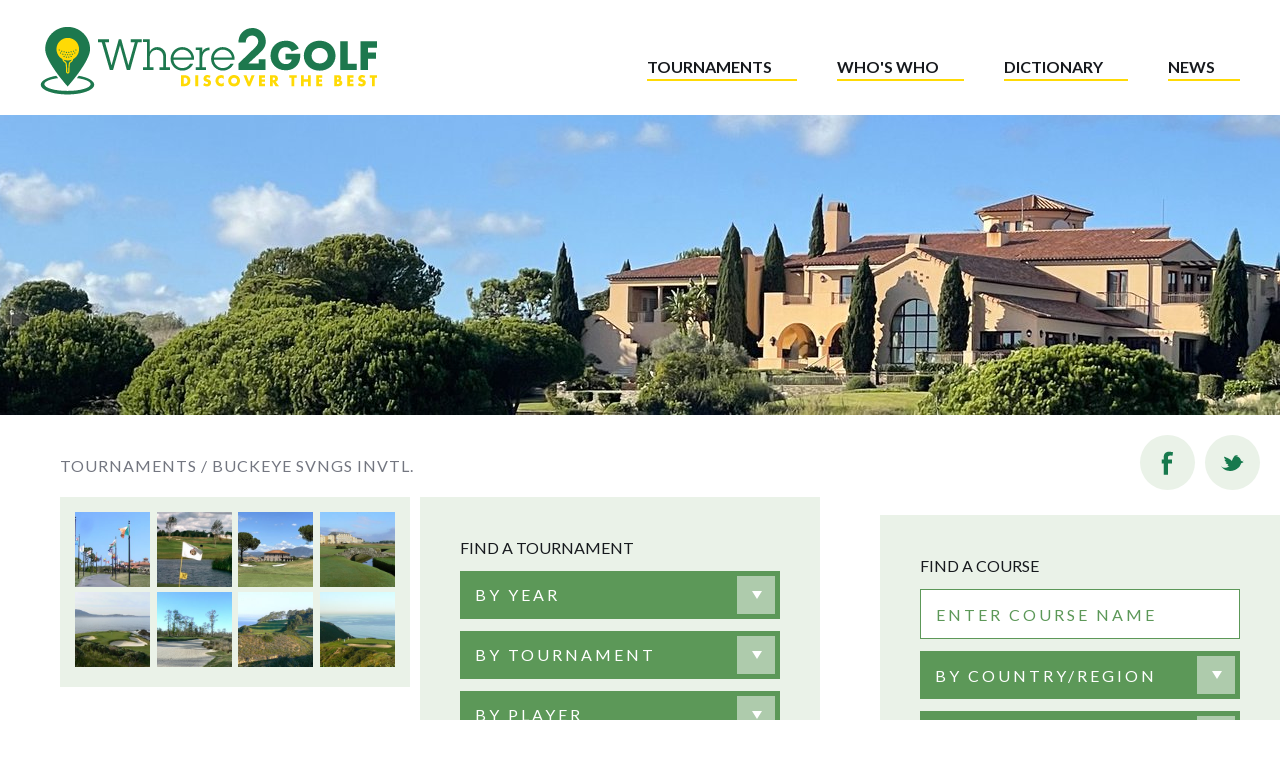

--- FILE ---
content_type: text/html; charset=utf-8
request_url: https://www.where2golf.com/golf-tournaments/buckeye-svngs-invtl/?order_by=tournament
body_size: 837199
content:



<!DOCTYPE html>
<html lang="en">
  <head data-created="2026-01-28-12:05:07" data-env=production>
    
  <!-- Global site tag (gtag.js) - Google Analytics -->
  <script async src="https://www.googletagmanager.com/gtag/js?id=G-XTG0CRRNDJ"></script>
  <script>
    window.dataLayer = window.dataLayer || [];
    function gtag(){dataLayer.push(arguments);}
    gtag('js', new Date());

    gtag('config', 'G-XTG0CRRNDJ');
  </script>


    <meta charset="utf-8" />
    <title>Golf Tournaments: Buckeye Svngs Invtl.</title>
    <meta name="viewport" content="width=device-width, initial-scale=1" />
    <link rel="icon" href="https://d4iskb05x8hds.cloudfront.net/static/images/favicon.799444cee1c5.ico">
    <link rel="stylesheet" type="text/css" href="https://d4iskb05x8hds.cloudfront.net/static/dist/frontend-styles.91b1eaa7f8cd.css">
    <script id="bridge_element" type="application/json">{"VERSION": 18, "SENTRY_DSN": "https://8ea21f0cc7bc4793a5dd86eeb96e7115@o200973.ingest.sentry.io/5282929", "ratings": {"07-2a": "https://d4iskb05x8hds.cloudfront.net/static/images/ratings/07-2a.0223dff74e95.svg", "05-3b": "https://d4iskb05x8hds.cloudfront.net/static/images/ratings/05-3b.cd7933319b45.svg", "06-3a": "https://d4iskb05x8hds.cloudfront.net/static/images/ratings/06-3a.32b486530aeb.svg", "03-4b": "https://d4iskb05x8hds.cloudfront.net/static/images/ratings/03-4b.77665b9cea30.svg", "04-4a": "https://d4iskb05x8hds.cloudfront.net/static/images/ratings/04-4a.05efdca35292.svg", "01-5b": "https://d4iskb05x8hds.cloudfront.net/static/images/ratings/01-5b.2717fc369456.svg", "02-5a": "https://d4iskb05x8hds.cloudfront.net/static/images/ratings/02-5a.f1bb7a007985.svg", "09-u": "https://d4iskb05x8hds.cloudfront.net/static/images/ratings/09-u.1b9cbf58d08d.svg", "08-p": "https://d4iskb05x8hds.cloudfront.net/static/images/ratings/08-p.5566fdfb1acd.svg"}, "rating_defs": {"07-2a": "2-star: Reasonably okay course - if better courses not available.", "05-3b": "3-PLUS: Good course - several memorable features; worthy of 3\u00bd stars.", "06-3a": "3-star: Good course \u2013 an enjoyable test for your game.", "03-4b": "4-PLUS: Must play course - excellent standard; worthy of 4\u00bd stars.", "04-4a": "4-star: Above average course - well worth a visit.", "01-5b": "5-PLUS: In the world\u2019s elite - has few peers; one of our top-rated 5s!", "02-5a": "5-star: Fabulous \u2013 courses don\u2019t get much better than this.", "08-p": "Private: A course for members and their invited guests only.", "09-u": "Unrated: Well regarded\u00a0course not yet visited by the Where2Golf team."}, "course_definitions_page_url": "/course-definitions/", "close_white": "https://d4iskb05x8hds.cloudfront.net/static/images/close-white.8a88b7529e95.svg", "logo": "https://d4iskb05x8hds.cloudfront.net/static/images/logo.d13837f1b7ca.svg", "stay_and_play": "https://d4iskb05x8hds.cloudfront.net/static/images/stay-play.01075e41be42.svg", "stay_and_play_def": "Stay \u0026 Play Golf Resorts: Golf Clubs and resorts with onsite accommodation"}</script>
<script>
  window.bridge = JSON.parse(document.getElementById('bridge_element').textContent);
</script>

    
  <meta property="og:title" content="Buckeye Svngs Invtl. | Tour Results - Winners | Where2Golf">
  <meta property="og:description" content="Results for the Buckeye Svngs Invtl. are shown in the table below, which includes details of the respective winners, their scores and prize money, relevant ven…">
  <meta name="keywords" content="Buckeye Svngs Invtl., top golf tournaments, tour, pga, uspga, european tour, asian tour, results, winners, prize money, golf tournaments, majors, golf, golf courses, top courses, best courses, golf resorts, golf destinations, golf holidays, golf vacation, golf club, golf clubs, green fees, fairways, stay and play">

  </head>
  <body class="TournamentDetailPage">
    


<div class="HeaderMobile">
  <div class="HeaderMobile-inner">
    <div class="Header-logo">
      <a href="/">
        <img src="https://d4iskb05x8hds.cloudfront.net/static/images/logo-mobile.c10dc7874a40.svg">
      </a>
    </div>
    <button class="HeaderMobile-openButton js-openMenuButton">
      <div class="HeaderMobile-strip HeaderMobile-strip--top"></div>
      <div class="HeaderMobile-strip HeaderMobile-strip--middle"></div>
      <div class="HeaderMobile-strip HeaderMobile-strip--bottom"></div>
    </button>
  </div>
</div>

<div class="HeaderDesktop">
  <div class="HeaderDesktop-inner">
    <div class="HeaderDesktop-logo">
      <a href="/">
        <img class="HeaderDesktop-logo--desktop" src="https://d4iskb05x8hds.cloudfront.net/static/images/logo-desktop.909fd3c0a4bd.svg">
        <img class="HeaderDesktop-logo--mobile" src="https://d4iskb05x8hds.cloudfront.net/static/images/logo-mobile.c10dc7874a40.svg">
      </a>
    </div>
    <ul class="HeaderDesktop-navList">
      <li>
        
        <a class="HeaderDesktop-navLink" href="/golf-tournaments/">Tournaments</a>
      </li>
      <li>
        
        <a class="HeaderDesktop-navLink" href="/whos-who/">Who's who</a>
      </li>
      <li>
        
        <a class="HeaderDesktop-navLink" href="/dictionary/">Dictionary</a>
      </li>
      <li>
        
        <a class="HeaderDesktop-navLink" href="/latest-golf-news/">News</a>
      </li>
    </ul>
  </div>
</div>

    




<div class="MobileMenu">
  <div class="MobileMenu-header">
    <div class="MobileMenu-logo">
      <a href="/">
        <img src="https://d4iskb05x8hds.cloudfront.net/static/images/logo-white-mobile.d2d146bbc113.svg">
      </a>
    </div>
    <button class="MobileMenu-closeButton js-closeMenuButton">
      <img class="MobileMenu-closeImg" src="https://d4iskb05x8hds.cloudfront.net/static/images/close-white.8a88b7529e95.svg">
    </button>
  </div>
  <div class="MobileMenu-inner">
    <ul class="MobileMenu-navList">
      <li>
        
        <a class="MobileMenu-navLink" href="/golf-tournaments/">Tournaments</a>
      </li>
      <li>
        
        <a class="MobileMenu-navLink" href="/whos-who/">Who's who</a>
      </li>
      <li>
        
        <a class="MobileMenu-navLink" href="/dictionary/">Dictionary</a>
      </li>
      <li>
        
        <a class="MobileMenu-navLink" href="/latest-golf-news/">News</a>
      </li>
    </ul>
    <div class="MobileMenu-courseFinder">
      <h2>Find a course:</h2>
      <ul>
        
        
          <li>
            <a class="MobileMenu-navLink" href="/top-golf-courses/americas/">Americas</a>
          </li>
        
          <li>
            <a class="MobileMenu-navLink" href="/top-golf-courses/europe/">Europe</a>
          </li>
        
          <li>
            <a class="MobileMenu-navLink" href="/top-golf-courses/africa-me/">Africa/ME</a>
          </li>
        
          <li>
            <a class="MobileMenu-navLink" href="/top-golf-courses/asia/">Asia</a>
          </li>
        
          <li>
            <a class="MobileMenu-navLink" href="/top-golf-courses/oceania/">Oceania</a>
          </li>
        
      </ul>
    </div>
    <div class="MobileMenu-social">
      <ul class="MobileMenu-socialList">
        <li>
          <a class="MobileMenu-socialItem" href="https://www.instagram.com/where2golf/?hl=en" target="_blank"><img src="https://d4iskb05x8hds.cloudfront.net/static/images/facebook.871e0fa29676.svg"></a>
        </li>
        <li>
          <a class="MobileMenu-socialItem" href="https://www.twitter.com/where2golf" target="_blank"><img src="https://d4iskb05x8hds.cloudfront.net/static/images/twitter.76c48569c5e5.svg"></a>
        </li>
      </ul>
    </div>
  </div>
</div>

    <div class="PageContent">
      
  <div class="Banner" style="background-image:url(https://d4iskb05x8hds.cloudfront.net/images/cVxjrABxH7AdDjIy2kzHw1YeqPI=/30208/fill-1680x300/);"></div>
  <div class="MobileCourseFinder">
    <div class="Dropdown Dropdown--white Finder-dropdown js-SearchDropdown">
  <input type="text" class="SearchInput js-input" id="search" name="search" data-searchType="course-search" placeholder="Search for a course" autocomplete="off" autocorrect="off" spellcheck="false">
  <ul class="Dropdown-list js-list"></ul>
</div>

  </div>
  <div class="TournamentDetail">
    <div class="TournamentDetail-inner">
      <div class="TournamentDetail-main">
        <ul class="BreadcrumbNav">
          <li class="BreadcrumbNav-item">
            <a href="/golf-tournaments/">Tournaments /</a>
          </li>
          <li class="BreadcrumbNav-item">
            <p>Buckeye Svngs Invtl.</p>
          </li>
        </ul>

        <div class="SectionHeader">
          <div class="SectionHeader-main">
            <div class="SectionHeader-imageGrid">
              

<ul class="ImageGrid ImageGrid-8Up">
  
    <li>
      <img src="https://d4iskb05x8hds.cloudfront.net/images/NCVpc_sR50PeN0JVNt9TFIc6U7k=/38510/fill-200x200/" alt="TPC Sawgrass, Stadium course host of THE PLAYERS Ch&#x27;Ship since 1982" title="TPC Sawgrass, Stadium course host of THE PLAYERS Ch&#x27;Ship since 1982">
    </li>
  
    <li>
      <img src="https://d4iskb05x8hds.cloudfront.net/images/bEe7WZx-Ubi-LqJWgBFv3X1n3gA=/41297/fill-200x200/" alt="The K Club host of The 36th Ryder Cup (2006), Dublin" title="The K Club host of The 36th Ryder Cup (2006), Dublin">
    </li>
  
    <li>
      <img src="https://d4iskb05x8hds.cloudfront.net/images/L9DaVyUYcYhtjk39RMeVQtWWzL0=/29561/fill-200x200/" alt="Marco Simone GC (Italy); host of the Ryder Cup 2023" title="Marco Simone GC (Italy); host of the Ryder Cup 2023">
    </li>
  
    <li>
      <img src="https://d4iskb05x8hds.cloudfront.net/images/92so_h7x7E8XMjxDOktDNpkwCms=/41296/fill-200x200/" alt="St Andrews Links - Old course - Host of The Open Championship in 2022 and 2027" title="St Andrews Links - Old course - Host of The Open Championship in 2022 and 2027">
    </li>
  
    <li>
      <img src="https://d4iskb05x8hds.cloudfront.net/images/_jZpCFfL-cgvKPOiNkCG_NH62kk=/22037/fill-200x200/" alt="Pebble Beach host of the US Open; US Women&#x27;s Open; Pebble Beach Pro-Am" title="Pebble Beach host of the US Open; US Women&#x27;s Open; Pebble Beach Pro-Am">
    </li>
  
    <li>
      <img src="https://d4iskb05x8hds.cloudfront.net/images/tWioRvrUjTfqx_aolvfWhQAKAJg=/41298/fill-200x200/" alt="TPC Louisiana host of the The Zurich Classic of New Orleans since 2005" title="TPC Louisiana host of the The Zurich Classic of New Orleans since 2005">
    </li>
  
    <li>
      <img src="https://d4iskb05x8hds.cloudfront.net/images/sELWbJ9Zyqf4lDZ1dYVGz8xHpm8=/30276/fill-200x200/" alt="Torrey Pines - South course, host of the Farmers Insurance Open" title="Torrey Pines - South course, host of the Farmers Insurance Open">
    </li>
  
    <li>
      <img src="https://d4iskb05x8hds.cloudfront.net/images/3RkZhfUsp-9rVtfX8BkHPfYyFDI=/30274/fill-200x200/" alt="Torrey Pines - South course, host of the Genesis Invitational 2025" title="Torrey Pines - South course, host of the Genesis Invitational 2025">
    </li>
  
</ul>

            </div>
            <div class="SectionHeader-search">
              




<div class="Finder">
  <h2 class="Finder-heading">Find a tournament</h2>

  <div class="SearchableSelect-container Finder-dropdown">
    <div class="SearchableSelect-triangle"></div>
    <select class="js-searchableSelect" data-placeholder="BY YEAR">
      <option value="">BY YEAR</option>
      
        <option value="/golf-tournaments/2031/categories/">2031</option>
      
        <option value="/golf-tournaments/2030/categories/">2030</option>
      
        <option value="/golf-tournaments/2029/categories/">2029</option>
      
        <option value="/golf-tournaments/2028/categories/">2028</option>
      
        <option value="/golf-tournaments/2027/categories/">2027</option>
      
        <option value="/golf-tournaments/2026/categories/">2026</option>
      
        <option value="/golf-tournaments/2025/categories/">2025</option>
      
        <option value="/golf-tournaments/2024/categories/">2024</option>
      
        <option value="/golf-tournaments/2023/categories/">2023</option>
      
        <option value="/golf-tournaments/2022/categories/">2022</option>
      
        <option value="/golf-tournaments/2021/categories/">2021</option>
      
        <option value="/golf-tournaments/2020/categories/">2020</option>
      
        <option value="/golf-tournaments/2019/categories/">2019</option>
      
        <option value="/golf-tournaments/2018/categories/">2018</option>
      
        <option value="/golf-tournaments/2017/categories/">2017</option>
      
        <option value="/golf-tournaments/2016/categories/">2016</option>
      
        <option value="/golf-tournaments/2015/categories/">2015</option>
      
        <option value="/golf-tournaments/2014/categories/">2014</option>
      
        <option value="/golf-tournaments/2013/categories/">2013</option>
      
        <option value="/golf-tournaments/2012/categories/">2012</option>
      
        <option value="/golf-tournaments/2011/categories/">2011</option>
      
        <option value="/golf-tournaments/2010/categories/">2010</option>
      
        <option value="/golf-tournaments/2009/categories/">2009</option>
      
        <option value="/golf-tournaments/2008/categories/">2008</option>
      
        <option value="/golf-tournaments/2007/categories/">2007</option>
      
        <option value="/golf-tournaments/2006/categories/">2006</option>
      
        <option value="/golf-tournaments/2005/categories/">2005</option>
      
        <option value="/golf-tournaments/2004/categories/">2004</option>
      
        <option value="/golf-tournaments/2003/categories/">2003</option>
      
        <option value="/golf-tournaments/2002/categories/">2002</option>
      
        <option value="/golf-tournaments/2001/categories/">2001</option>
      
        <option value="/golf-tournaments/2000/categories/">2000</option>
      
        <option value="/golf-tournaments/1999/categories/">1999</option>
      
        <option value="/golf-tournaments/1998/categories/">1998</option>
      
        <option value="/golf-tournaments/1997/categories/">1997</option>
      
        <option value="/golf-tournaments/1996/categories/">1996</option>
      
        <option value="/golf-tournaments/1995/categories/">1995</option>
      
        <option value="/golf-tournaments/1994/categories/">1994</option>
      
        <option value="/golf-tournaments/1993/categories/">1993</option>
      
        <option value="/golf-tournaments/1992/categories/">1992</option>
      
        <option value="/golf-tournaments/1991/categories/">1991</option>
      
        <option value="/golf-tournaments/1990/categories/">1990</option>
      
        <option value="/golf-tournaments/1989/categories/">1989</option>
      
        <option value="/golf-tournaments/1988/categories/">1988</option>
      
        <option value="/golf-tournaments/1987/categories/">1987</option>
      
        <option value="/golf-tournaments/1986/categories/">1986</option>
      
        <option value="/golf-tournaments/1985/categories/">1985</option>
      
        <option value="/golf-tournaments/1984/categories/">1984</option>
      
        <option value="/golf-tournaments/1983/categories/">1983</option>
      
        <option value="/golf-tournaments/1982/categories/">1982</option>
      
        <option value="/golf-tournaments/1981/categories/">1981</option>
      
        <option value="/golf-tournaments/1980/categories/">1980</option>
      
        <option value="/golf-tournaments/1979/categories/">1979</option>
      
        <option value="/golf-tournaments/1978/categories/">1978</option>
      
        <option value="/golf-tournaments/1977/categories/">1977</option>
      
        <option value="/golf-tournaments/1976/categories/">1976</option>
      
        <option value="/golf-tournaments/1975/categories/">1975</option>
      
        <option value="/golf-tournaments/1974/categories/">1974</option>
      
        <option value="/golf-tournaments/1973/categories/">1973</option>
      
        <option value="/golf-tournaments/1972/categories/">1972</option>
      
        <option value="/golf-tournaments/1971/categories/">1971</option>
      
        <option value="/golf-tournaments/1970/categories/">1970</option>
      
        <option value="/golf-tournaments/1969/categories/">1969</option>
      
        <option value="/golf-tournaments/1968/categories/">1968</option>
      
        <option value="/golf-tournaments/1967/categories/">1967</option>
      
        <option value="/golf-tournaments/1966/categories/">1966</option>
      
        <option value="/golf-tournaments/1965/categories/">1965</option>
      
        <option value="/golf-tournaments/1964/categories/">1964</option>
      
        <option value="/golf-tournaments/1963/categories/">1963</option>
      
        <option value="/golf-tournaments/1962/categories/">1962</option>
      
        <option value="/golf-tournaments/1961/categories/">1961</option>
      
        <option value="/golf-tournaments/1960/categories/">1960</option>
      
        <option value="/golf-tournaments/1959/categories/">1959</option>
      
        <option value="/golf-tournaments/1958/categories/">1958</option>
      
        <option value="/golf-tournaments/1957/categories/">1957</option>
      
        <option value="/golf-tournaments/1956/categories/">1956</option>
      
        <option value="/golf-tournaments/1955/categories/">1955</option>
      
        <option value="/golf-tournaments/1954/categories/">1954</option>
      
        <option value="/golf-tournaments/1953/categories/">1953</option>
      
        <option value="/golf-tournaments/1952/categories/">1952</option>
      
        <option value="/golf-tournaments/1951/categories/">1951</option>
      
        <option value="/golf-tournaments/1950/categories/">1950</option>
      
        <option value="/golf-tournaments/1949/categories/">1949</option>
      
        <option value="/golf-tournaments/1948/categories/">1948</option>
      
        <option value="/golf-tournaments/1947/categories/">1947</option>
      
        <option value="/golf-tournaments/1946/categories/">1946</option>
      
        <option value="/golf-tournaments/1945/categories/">1945</option>
      
        <option value="/golf-tournaments/1944/categories/">1944</option>
      
        <option value="/golf-tournaments/1943/categories/">1943</option>
      
        <option value="/golf-tournaments/1942/categories/">1942</option>
      
        <option value="/golf-tournaments/1941/categories/">1941</option>
      
        <option value="/golf-tournaments/1940/categories/">1940</option>
      
        <option value="/golf-tournaments/1939/categories/">1939</option>
      
        <option value="/golf-tournaments/1938/categories/">1938</option>
      
        <option value="/golf-tournaments/1937/categories/">1937</option>
      
        <option value="/golf-tournaments/1936/categories/">1936</option>
      
        <option value="/golf-tournaments/1935/categories/">1935</option>
      
        <option value="/golf-tournaments/1934/categories/">1934</option>
      
        <option value="/golf-tournaments/1933/categories/">1933</option>
      
        <option value="/golf-tournaments/1932/categories/">1932</option>
      
        <option value="/golf-tournaments/1931/categories/">1931</option>
      
        <option value="/golf-tournaments/1930/categories/">1930</option>
      
        <option value="/golf-tournaments/1929/categories/">1929</option>
      
        <option value="/golf-tournaments/1928/categories/">1928</option>
      
        <option value="/golf-tournaments/1927/categories/">1927</option>
      
        <option value="/golf-tournaments/1926/categories/">1926</option>
      
        <option value="/golf-tournaments/1925/categories/">1925</option>
      
        <option value="/golf-tournaments/1924/categories/">1924</option>
      
        <option value="/golf-tournaments/1923/categories/">1923</option>
      
        <option value="/golf-tournaments/1922/categories/">1922</option>
      
        <option value="/golf-tournaments/1921/categories/">1921</option>
      
        <option value="/golf-tournaments/1920/categories/">1920</option>
      
        <option value="/golf-tournaments/1919/categories/">1919</option>
      
        <option value="/golf-tournaments/1918/categories/">1918</option>
      
        <option value="/golf-tournaments/1917/categories/">1917</option>
      
        <option value="/golf-tournaments/1916/categories/">1916</option>
      
        <option value="/golf-tournaments/1915/categories/">1915</option>
      
        <option value="/golf-tournaments/1914/categories/">1914</option>
      
        <option value="/golf-tournaments/1913/categories/">1913</option>
      
        <option value="/golf-tournaments/1912/categories/">1912</option>
      
        <option value="/golf-tournaments/1911/categories/">1911</option>
      
        <option value="/golf-tournaments/1910/categories/">1910</option>
      
        <option value="/golf-tournaments/1909/categories/">1909</option>
      
        <option value="/golf-tournaments/1908/categories/">1908</option>
      
        <option value="/golf-tournaments/1907/categories/">1907</option>
      
        <option value="/golf-tournaments/1906/categories/">1906</option>
      
        <option value="/golf-tournaments/1905/categories/">1905</option>
      
        <option value="/golf-tournaments/1904/categories/">1904</option>
      
        <option value="/golf-tournaments/1903/categories/">1903</option>
      
        <option value="/golf-tournaments/1902/categories/">1902</option>
      
        <option value="/golf-tournaments/1901/categories/">1901</option>
      
        <option value="/golf-tournaments/1900/categories/">1900</option>
      
        <option value="/golf-tournaments/1899/categories/">1899</option>
      
        <option value="/golf-tournaments/1898/categories/">1898</option>
      
        <option value="/golf-tournaments/1897/categories/">1897</option>
      
        <option value="/golf-tournaments/1896/categories/">1896</option>
      
        <option value="/golf-tournaments/1895/categories/">1895</option>
      
        <option value="/golf-tournaments/1894/categories/">1894</option>
      
        <option value="/golf-tournaments/1893/categories/">1893</option>
      
        <option value="/golf-tournaments/1892/categories/">1892</option>
      
        <option value="/golf-tournaments/1891/categories/">1891</option>
      
        <option value="/golf-tournaments/1890/categories/">1890</option>
      
        <option value="/golf-tournaments/1889/categories/">1889</option>
      
        <option value="/golf-tournaments/1888/categories/">1888</option>
      
        <option value="/golf-tournaments/1887/categories/">1887</option>
      
        <option value="/golf-tournaments/1886/categories/">1886</option>
      
        <option value="/golf-tournaments/1885/categories/">1885</option>
      
        <option value="/golf-tournaments/1884/categories/">1884</option>
      
        <option value="/golf-tournaments/1883/categories/">1883</option>
      
        <option value="/golf-tournaments/1882/categories/">1882</option>
      
        <option value="/golf-tournaments/1881/categories/">1881</option>
      
        <option value="/golf-tournaments/1880/categories/">1880</option>
      
        <option value="/golf-tournaments/1879/categories/">1879</option>
      
        <option value="/golf-tournaments/1878/categories/">1878</option>
      
        <option value="/golf-tournaments/1877/categories/">1877</option>
      
        <option value="/golf-tournaments/1876/categories/">1876</option>
      
        <option value="/golf-tournaments/1875/categories/">1875</option>
      
        <option value="/golf-tournaments/1874/categories/">1874</option>
      
        <option value="/golf-tournaments/1873/categories/">1873</option>
      
        <option value="/golf-tournaments/1872/categories/">1872</option>
      
        <option value="/golf-tournaments/1871/categories/">1871</option>
      
        <option value="/golf-tournaments/1870/categories/">1870</option>
      
        <option value="/golf-tournaments/1869/categories/">1869</option>
      
        <option value="/golf-tournaments/1868/categories/">1868</option>
      
        <option value="/golf-tournaments/1867/categories/">1867</option>
      
        <option value="/golf-tournaments/1866/categories/">1866</option>
      
        <option value="/golf-tournaments/1865/categories/">1865</option>
      
        <option value="/golf-tournaments/1864/categories/">1864</option>
      
        <option value="/golf-tournaments/1863/categories/">1863</option>
      
        <option value="/golf-tournaments/1862/categories/">1862</option>
      
        <option value="/golf-tournaments/1861/categories/">1861</option>
      
        <option value="/golf-tournaments/1860/categories/">1860</option>
      
    </select>
  </div>

  <div class="SearchableSelect-container Finder-dropdown">
    <div class="SearchableSelect-triangle"></div>
    <select class="js-searchableSelect" data-placeholder="BY TOURNAMENT">
      <option value="">BY TOURNAMENT</option>
      
        <option value="/golf-tournaments/3m-championship/">3M Championship</option>
      
        <option value="/golf-tournaments/3m-open/">3M Open</option>
      
        <option value="/golf-tournaments/3-tour-challenge/">3-Tour Challenge</option>
      
        <option value="/golf-tournaments/500-festival-open/">500 Festival Open</option>
      
        <option value="/golf-tournaments/500-ladies-classic/">500 Ladies Classic</option>
      
        <option value="/golf-tournaments/abc-championship/">ABC Championship</option>
      
        <option value="/golf-tournaments/abu-dhabi-championship/">Abu Dhabi Championship</option>
      
        <option value="/golf-tournaments/acn-championship/">ACN Championship</option>
      
        <option value="/golf-tournaments/adt-championship/">ADT Championship</option>
      
        <option value="/golf-tournaments/africa-open/">Africa Open</option>
      
        <option value="/golf-tournaments/agfa-gevaert-tment/">Agfa Gevaert T&#x27;ment</option>
      
        <option value="/golf-tournaments/agf-open/">AGF Open</option>
      
        <option value="/golf-tournaments/agua-caliente-open/">Agua Caliente Open</option>
      
        <option value="/golf-tournaments/air-canada-chship/">Air Canada Ch&#x27;ship</option>
      
        <option value="/golf-tournaments/air-france-madame-open/">Air France Madame Open</option>
      
        <option value="/golf-tournaments/air-new-zealand-open/">Air New Zealand Open</option>
      
        <option value="/golf-tournaments/alameda-county-open-1969/">Alameda County Open</option>
      
        <option value="/golf-tournaments/alamo-ladies-open/">Alamo Ladies Open</option>
      
        <option value="/golf-tournaments/aland-100-ladies-open/">Aland 100 Ladies Open</option>
      
        <option value="/golf-tournaments/albuquerque-open/">Albuquerque Open</option>
      
        <option value="/golf-tournaments/albuquerque-pro-am/">Albuquerque Pro-Am</option>
      
        <option value="/golf-tournaments/alcan-golfer-of-the-yr/">Alcan Golfer of the Yr</option>
      
        <option value="/golf-tournaments/alcan-international/">Alcan International</option>
      
        <option value="/golf-tournaments/alfred-dunhill-championship/">Alfred Dunhill Championship</option>
      
        <option value="/golf-tournaments/alfred-dunhill-cup/">Alfred Dunhill Cup</option>
      
        <option value="/golf-tournaments/alfred-dunhill-links-chship/">Alfred Dunhill Links Ch&#x27;ship</option>
      
        <option value="/golf-tournaments/alfred-dunhill-masters/">Alfred Dunhill Masters</option>
      
        <option value="/golf-tournaments/algarve-open/">Algarve Open</option>
      
        <option value="/golf-tournaments/all-american-lpga/">All American (LPGA)</option>
      
        <option value="/golf-tournaments/all-american-open/">All American Open</option>
      
        <option value="/golf-tournaments/all-state-invtl/">All State Invtl.</option>
      
        <option value="/golf-tournaments/ally-challenge/">Ally Challenge</option>
      
        <option value="/golf-tournaments/almaden-open/">Almaden Open</option>
      
        <option value="/golf-tournaments/alpine-open/">Alpine Open</option>
      
        <option value="/golf-tournaments/amarillo-open/">Amarillo Open</option>
      
        <option value="/golf-tournaments/american-classic/">American Classic</option>
      
        <option value="/golf-tournaments/american-defender-classic/">American Defender Classic</option>
      
        <option value="/golf-tournaments/the-american-express/">American Express, The</option>
      
        <option value="/golf-tournaments/american-family-ins-chship/">American Family Ins Ch&#x27;ship</option>
      
        <option value="/golf-tournaments/american-womens-open/">American Women&#x27;s Open</option>
      
        <option value="/golf-tournaments/americas-open/">Americas Open</option>
      
        <option value="/golf-tournaments/ameritech-snr-open/">Ameritech Snr Open</option>
      
        <option value="/golf-tournaments/amex-championship/">Amex Championship</option>
      
        <option value="/golf-tournaments/amex-invitational/">Amex Invitational</option>
      
        <option value="/golf-tournaments/amoco-centel-chship/">Amoco-Centel Ch&#x27;ship</option>
      
        <option value="/golf-tournaments/ana-open/">ANA Open</option>
      
        <option value="/golf-tournaments/andalucia-masters/">Andalucia Masters</option>
      
        <option value="/golf-tournaments/andalucia-open/">Andalucia Open</option>
      
        <option value="/golf-tournaments/anthracite-open/">Anthracite Open</option>
      
        <option value="/golf-tournaments/anz-championship/">ANZ Championship</option>
      
        <option value="/golf-tournaments/aramco-championship/">Aramco Championship</option>
      
        <option value="/golf-tournaments/aramco-china-chship/">Aramco China Ch&#x27;ship</option>
      
        <option value="/golf-tournaments/aramco-houston-chship/">Aramco Houston Ch&#x27;ship</option>
      
        <option value="/golf-tournaments/aramco-korea-chship/">Aramco Korea Ch&#x27;ship</option>
      
        <option value="/golf-tournaments/aramco-team-series-bangkok/">Aramco Team Series (Bangkok)</option>
      
        <option value="/golf-tournaments/aramco-team-series-florida/">Aramco Team Series (Florida)</option>
      
        <option value="/golf-tournaments/aramco-team-series-hong-kong/">Aramco Team Series (Hong Kong)</option>
      
        <option value="/golf-tournaments/aramco-team-series-jeddah/">Aramco Team Series (Jeddah)</option>
      
        <option value="/golf-tournaments/aramco-team-series-new-york/">Aramco Team Series (NY)</option>
      
        <option value="/golf-tournaments/aramco-team-series-riyadh/">Aramco Team Series (Riyadh)</option>
      
        <option value="/golf-tournaments/aramco-team-series-singapore/">Aramco Team Series (Singapore)</option>
      
        <option value="/golf-tournaments/aramco-team-series-sotogrande/">Aramco Team Series (Sotogrande)</option>
      
        <option value="/golf-tournaments/aramco-team-series-tampa/">Aramco Team Series (Tampa)</option>
      
        <option value="/golf-tournaments/ardmore-open/">Ardmore Open</option>
      
        <option value="/golf-tournaments/ardmore-open-lpga/">Ardmore Open (LPGA)</option>
      
        <option value="/golf-tournaments/areawebcom-challenge/">areaWEB.com Challenge</option>
      
        <option value="/golf-tournaments/argentine-masters/">Argentine Masters</option>
      
        <option value="/golf-tournaments/argentine-open/">Argentine Open</option>
      
        <option value="/golf-tournaments/arizona-classic/">Arizona Classic</option>
      
        <option value="/golf-tournaments/arkansas-open/">Arkansas Open</option>
      
        <option value="/golf-tournaments/arnold-palmer-invtl/">Arnold Palmer Invtl</option>
      
        <option value="/golf-tournaments/asahi-ryokuken-intl/">Asahi Ryokuken Intl.</option>
      
        <option value="/golf-tournaments/asheville-open/">Asheville Open</option>
      
        <option value="/golf-tournaments/asian-championship/">Asian Championship</option>
      
        <option value="/golf-tournaments/asian-honda-classic/">Asian Honda Classic</option>
      
        <option value="/golf-tournaments/asian-masters/">Asian Masters</option>
      
        <option value="/golf-tournaments/asian-match-play/">Asian Match Play</option>
      
        <option value="/golf-tournaments/asian-mixed-challenge/">Asian Mixed Challenge</option>
      
        <option value="/golf-tournaments/asian-mixed-cup/">Asian Mixed Cup</option>
      
        <option value="/golf-tournaments/asian-nations-cup/">Asian Nations Cup</option>
      
        <option value="/golf-tournaments/asian-nations-cup-indiv/">Asian Nations Cup (Indiv)</option>
      
        <option value="/golf-tournaments/asian-tour-intl/">Asian Tour Intl.</option>
      
        <option value="/golf-tournaments/asia-pacific-amateur/">Asia-Pacific Amateur</option>
      
        <option value="/golf-tournaments/asia-pacific-amateur-women/">Asia-Pacific Amateur (Women)</option>
      
        <option value="/golf-tournaments/asia-pacific-classic/">Asia-Pacific Classic</option>
      
        <option value="/golf-tournaments/aso-iizuka-challenge/">Aso Iizuka Challenge</option>
      
        <option value="/golf-tournaments/atlanta-classic/">Atlanta Classic</option>
      
        <option value="/golf-tournaments/atlantic-city-open/">Atlantic City Open</option>
      
        <option value="/golf-tournaments/atlantic-city-snr-intl/">Atlantic City Snr Intl.</option>
      
        <option value="/golf-tournaments/atlantic-open/">Atlantic Open</option>
      
        <option value="/golf-tournaments/att-champions-classic/">AT&amp;T Champions Classic</option>
      
        <option value="/golf-tournaments/austin-open/">Austin Open</option>
      
        <option value="/golf-tournaments/australian-ladies-masters/">Australian Ladies Masters</option>
      
        <option value="/golf-tournaments/australian-masters/">Australian Masters</option>
      
        <option value="/golf-tournaments/australian-open/">Australian Open</option>
      
        <option value="/golf-tournaments/australian-pga/">Australian PGA</option>
      
        <option value="/golf-tournaments/australian-snr-open/">Australian Snr Open</option>
      
        <option value="/golf-tournaments/australian-tpc/">Australian TPC</option>
      
        <option value="/golf-tournaments/australian-womens-classic/">Australian Women&#x27;s Classic</option>
      
        <option value="/golf-tournaments/australian-womens-open/">Australian Women&#x27;s Open</option>
      
        <option value="/golf-tournaments/australian-womens-pga/">Australian Women&#x27;s PGA</option>
      
        <option value="/golf-tournaments/austrian-open/">Austrian Open</option>
      
        <option value="/golf-tournaments/austrian-senior-open/">Austrian Senior Open</option>
      
        <option value="/golf-tournaments/avantha-masters/">Avantha Masters</option>
      
        <option value="/golf-tournaments/azalea-open/">Azalea Open</option>
      
        <option value="/golf-tournaments/azores-snr-open/">Azores Snr Open</option>
      
        <option value="/golf-tournaments/babe-zaharias-invtl/">Babe Zaharias Invtl</option>
      
        <option value="/golf-tournaments/babe-zaharias-open/">Babe Zaharias Open</option>
      
        <option value="/golf-tournaments/bahamas-classic/">Bahamas Classic</option>
      
        <option value="/golf-tournaments/bahamas-lpga-classic/">Bahamas LPGA Classic</option>
      
        <option value="/golf-tournaments/bahrain-championship/">Bahrain Championship</option>
      
        <option value="/golf-tournaments/bakersfield-open/">Bakersfield Open</option>
      
        <option value="/golf-tournaments/balearic-open/">Balearic Open</option>
      
        <option value="/golf-tournaments/bali-open/">Bali Open</option>
      
        <option value="/golf-tournaments/ballantines-chship/">Ballantine&#x27;s Ch&#x27;ship</option>
      
        <option value="/golf-tournaments/bangkok-airways-open/">Bangkok Airways Open</option>
      
        <option value="/golf-tournaments/bangladesh-open/">Bangladesh Open</option>
      
        <option value="/golf-tournaments/bank-of-america-chship/">Bank of America Ch&#x27;ship</option>
      
        <option value="/golf-tournaments/bank-of-utah-championship/">Bank of Utah Ch&#x27;ship</option>
      
        <option value="/golf-tournaments/bank-one-classic/">Bank One Classic</option>
      
        <option value="/golf-tournaments/bank-one-snr-chship/">Bank One Snr Ch&#x27;ship</option>
      
        <option value="/golf-tournaments/barbados-legends/">Barbados Legends</option>
      
        <option value="/golf-tournaments/barbados-open/">Barbados Open</option>
      
        <option value="/golf-tournaments/barbara-romack-open/">Barbara Romack Open</option>
      
        <option value="/golf-tournaments/barcelona-open/">Barcelona Open</option>
      
        <option value="/golf-tournaments/bard-capital-challenge/">Bard Capital Challenge</option>
      
        <option value="/golf-tournaments/barnham-broom-tment/">Barnham Broom T&#x27;ment</option>
      
        <option value="/golf-tournaments/barracuda-championship/">Barracuda Championship</option>
      
        <option value="/golf-tournaments/barth-classic/">Barth Classic</option>
      
        <option value="/golf-tournaments/baton-rouge-ladies-invtl/">Baton Rouge Ladies Invtl.</option>
      
        <option value="/golf-tournaments/baton-rouge-open/">Baton Rouge Open</option>
      
        <option value="/golf-tournaments/battle-creek-open/">Battle Creek Open</option>
      
        <option value="/golf-tournaments/baycurrent-classic/">Baycurrent Classic</option>
      
        <option value="/golf-tournaments/bay-district-open/">Bay District Open</option>
      
        <option value="/golf-tournaments/bc-open/">B.C. Open</option>
      
        <option value="/golf-tournaments/beijing-open/">Beijing Open</option>
      
        <option value="/golf-tournaments/beko-classic/">Beko Classic</option>
      
        <option value="/golf-tournaments/belgian-open/">Belgian Open</option>
      
        <option value="/golf-tournaments/bellair-open/">Bellair Open</option>
      
        <option value="/golf-tournaments/bellevue-cc-open/">Bellevue CC Open</option>
      
        <option value="/golf-tournaments/bellsouth-snr-classic/">BellSouth Snr Classic</option>
      
        <option value="/golf-tournaments/belmont-cc-match-play/">Belmont CC Match Play</option>
      
        <option value="/golf-tournaments/benahavis-snr-masters/">Benahavis Snr Masters</option>
      
        <option value="/golf-tournaments/benidorm-snr-masters/">Benidorm Snr Masters</option>
      
        <option value="/golf-tournaments/berenberg-masters/">Berenberg Masters</option>
      
        <option value="/golf-tournaments/berkeley-open/">Berkeley Open</option>
      
        <option value="/golf-tournaments/bermuda-championship/">Bermuda Championship</option>
      
        <option value="/golf-tournaments/betsy-king-classic/">Betsy King Classic</option>
      
        <option value="/golf-tournaments/betsy-rawls-open/">Betsy Rawls Open</option>
      
        <option value="/golf-tournaments/betty-jameson-open/">Betty Jameson Open</option>
      
        <option value="/golf-tournaments/bharath-classic/">Bharath Classic</option>
      
        <option value="/golf-tournaments/bh-intl-open/">B&amp;H Intl. Open</option>
      
        <option value="/golf-tournaments/bh-mixed-pairs/">B&amp;H Mixed Pairs</option>
      
        <option value="/golf-tournaments/biarritz-ladies-classic/">Biarritz Ladies Classic</option>
      
        <option value="/golf-tournaments/biarritz-ladies-open/">Biarritz Ladies Open</option>
      
        <option value="/golf-tournaments/bill-branch-classic/">Bill Branch Classic</option>
      
        <option value="/golf-tournaments/billingham-chship/">Billingham Ch&#x27;ship</option>
      
        <option value="/golf-tournaments/bing-crosby-intl-classic/">Bing Crosby Intl Classic</option>
      
        <option value="/golf-tournaments/birmingham-classic/">Birmingham Classic</option>
      
        <option value="/golf-tournaments/black-desert-chship-lpga/">Black Desert Ch&#x27;ship (LPGA)</option>
      
        <option value="/golf-tournaments/black-mtn-championship/">Black Mtn Championship</option>
      
        <option value="/golf-tournaments/black-mtn-masters/">Black Mtn Masters</option>
      
        <option value="/golf-tournaments/blue-agave-classic/">Blue Agave Classic</option>
      
        <option value="/golf-tournaments/blue-bay-lpga/">Blue Bay LPGA</option>
      
        <option value="/golf-tournaments/blue-canyon-championship/">Blue Canyon Championship</option>
      
        <option value="/golf-tournaments/bluegrass-invtl/">Bluegrass Invtl.</option>
      
        <option value="/golf-tournaments/blue-ribbon-open/">Blue Ribbon Open</option>
      
        <option value="/golf-tournaments/bmw-asian-open/">BMW Asian Open</option>
      
        <option value="/golf-tournaments/bmw-championship-us/">BMW Championship (US)</option>
      
        <option value="/golf-tournaments/bmw-intl-open/">BMW Intl. Open</option>
      
        <option value="/golf-tournaments/bmw-ladies-chship/">BMW Ladies Ch&#x27;ship</option>
      
        <option value="/golf-tournaments/bmw-ladies-classic/">BMW Ladies Classic</option>
      
        <option value="/golf-tournaments/bmw-masters/">BMW Masters</option>
      
        <option value="/golf-tournaments/bmw-pga-championship/">BMW PGA Championship</option>
      
        <option value="/golf-tournaments/boeing-classic/">Boeing Classic</option>
      
        <option value="/golf-tournaments/boone-valley-classic/">Boone Valley Classic</option>
      
        <option value="/golf-tournaments/borden-classic/">Borden Classic</option>
      
        <option value="/golf-tournaments/borlange-open/">Borlange Open</option>
      
        <option value="/golf-tournaments/boston-five-classic/">Boston Five Classic</option>
      
        <option value="/golf-tournaments/bowmaker-tournament/">Bowmaker Tournament</option>
      
        <option value="/golf-tournaments/bowring-classic/">Bowring Classic</option>
      
        <option value="/golf-tournaments/brand-lochryn-tment/">Brand-Lochryn T&#x27;ment</option>
      
        <option value="/golf-tournaments/brazil-open/">Brazil Open</option>
      
        <option value="/golf-tournaments/brazil-rio-open/">Brazil Rio Open</option>
      
        <option value="/golf-tournaments/brazil-sao-paulo-open/">Brazil Sao Paulo Open</option>
      
        <option value="/golf-tournaments/bridgestone-aso-open/">Bridgestone Aso Open</option>
      
        <option value="/golf-tournaments/bridgestone-open/">Bridgestone Open</option>
      
        <option value="/golf-tournaments/british-amateur/">British Amateur</option>
      
        <option value="/golf-tournaments/british-amateur-boys/">British Amateur (Boys)</option>
      
        <option value="/golf-tournaments/british-amateur-girls/">British Amateur (Girls)</option>
      
        <option value="/golf-tournaments/british-amateur-women/">British Amateur (Women)</option>
      
        <option value="/golf-tournaments/british-masters/">British Masters</option>
      
        <option value="/golf-tournaments/british-masters-ladies/">British Masters (Ladies)</option>
      
        <option value="/golf-tournaments/british-match-play/">British Match Play</option>
      
        <option value="/golf-tournaments/british-pro-celebrity-classic/">British Pro-Celebrity Classic</option>
      
        <option value="/golf-tournaments/british-womens-match-play/">British Women&#x27;s Match Play</option>
      
        <option value="/golf-tournaments/british-womens-open/">British Women&#x27;s Open</option>
      
        <option value="/golf-tournaments/brunei-open/">Brunei Open</option>
      
        <option value="/golf-tournaments/brunei-snr-masters/">Brunei Snr Masters</option>
      
        <option value="/golf-tournaments/bt-ladies-open/">BT Ladies Open</option>
      
        <option value="/golf-tournaments/buckeye-svngs-invtl/">Buckeye Svngs Invtl.</option>
      
        <option value="/golf-tournaments/buick-championship/">Buick Championship</option>
      
        <option value="/golf-tournaments/buick-open/">Buick Open</option>
      
        <option value="/golf-tournaments/burdines-invitational/">Burdine&#x27;s Invitational</option>
      
        <option value="/golf-tournaments/cadillac-championship/">Cadillac Championship</option>
      
        <option value="/golf-tournaments/cajun-classic/">Cajun Classic</option>
      
        <option value="/golf-tournaments/california-open/">California Open</option>
      
        <option value="/golf-tournaments/callers-of-newcastle/">Callers of Newcastle</option>
      
        <option value="/golf-tournaments/cambodian-classic/">Cambodian Classic</option>
      
        <option value="/golf-tournaments/cambodian-open/">Cambodian Open</option>
      
        <option value="/golf-tournaments/cameron-park-open/">Cameron Park Open</option>
      
        <option value="/golf-tournaments/canada-snr-open/">Canada Snr Open</option>
      
        <option value="/golf-tournaments/canadian-open/">Canadian Open</option>
      
        <option value="/golf-tournaments/canadian-womens-open/">Canadian Women&#x27;s Open</option>
      
        <option value="/golf-tournaments/canaries-open/">Canaries Open</option>
      
        <option value="/golf-tournaments/canary-islands-championship/">Canary Islands Championship</option>
      
        <option value="/golf-tournaments/canberra-classic/">Canberra Classic</option>
      
        <option value="/golf-tournaments/cannes-open/">Cannes Open</option>
      
        <option value="/golf-tournaments/canon-open/">Canon Open</option>
      
        <option value="/golf-tournaments/canyon-ladies-classic/">Canyon Ladies Classic</option>
      
        <option value="/golf-tournaments/cap-cana-chship/">Cap Cana Ch&#x27;ship</option>
      
        <option value="/golf-tournaments/car-care-plan-intl/">Car Care Plan Intl.</option>
      
        <option value="/golf-tournaments/carling-open/">Carling Open</option>
      
        <option value="/golf-tournaments/carlsbad-jaycee-open/">Carlsbad Jaycee Open</option>
      
        <option value="/golf-tournaments/carlsberg-masters-vietnam/">Carlsberg Masters-Vietnam</option>
      
        <option value="/golf-tournaments/carlsberg-tournament/">Carlsberg Tournament</option>
      
        <option value="/golf-tournaments/carlton-the/">Carlton, The</option>
      
        <option value="/golf-tournaments/carrolls-intl/">Carrolls Intl.</option>
      
        <option value="/golf-tournaments/carrollton-open/">Carrollton Open</option>
      
        <option value="/golf-tournaments/carvel-open/">Carvel Open</option>
      
        <option value="/golf-tournaments/casa-serena-open/">Casa Serena Open</option>
      
        <option value="/golf-tournaments/casino-filipino-open/">Casino Filipino Open</option>
      
        <option value="/golf-tournaments/casio-world-open/">Casio World Open</option>
      
        <option value="/golf-tournaments/castello-masters/">Castello Masters</option>
      
        <option value="/golf-tournaments/castle-royle-classic/">Castle Royle Classic</option>
      
        <option value="/golf-tournaments/catalan-open/">Catalan Open</option>
      
        <option value="/golf-tournaments/catalina-island-open/">Catalina Island Open</option>
      
        <option value="/golf-tournaments/catalonia-ladies-masters/">Catalonia Ladies Masters</option>
      
        <option value="/golf-tournaments/catalunya-championship/">Catalunya Championship</option>
      
        <option value="/golf-tournaments/cavalcade-of-golf/">Cavalcade of Golf</option>
      
        <option value="/golf-tournaments/cavalier-open/">Cavalier Open</option>
      
        <option value="/golf-tournaments/cavern-city-open/">Cavern City Open</option>
      
        <option value="/golf-tournaments/cazoo-classic/">Cazoo Classic</option>
      
        <option value="/golf-tournaments/celtic-classic/">Celtic Classic</option>
      
        <option value="/golf-tournaments/celtic-intl-classic/">Celtic Intl Classic</option>
      
        <option value="/golf-tournaments/centinela-hosp-classic/">Centinela Hosp Classic</option>
      
        <option value="/golf-tournaments/central-european-open/">Central European Open</option>
      
        <option value="/golf-tournaments/charity-classic/">Charity Classic</option>
      
        <option value="/golf-tournaments/charles-schwab-challenge/">Charles Schwab Challenge</option>
      
        <option value="/golf-tournaments/charles-schwab-cup/">Charles Schwab Cup</option>
      
        <option value="/golf-tournaments/charles-schwab-cup-chship/">Charles Schwab Cup Ch&#x27;ship</option>
      
        <option value="/golf-tournaments/charles-schwab-series-at-big-cedar-lodge/">Charles Schwab Series at BCL</option>
      
        <option value="/golf-tournaments/charles-schwab-series-at-ozarks-national/">Charles Schwab Series at ON</option>
      
        <option value="/golf-tournaments/charley-pride-snr-classic/">Charley Pride Snr Classic</option>
      
        <option value="/golf-tournaments/charlotte-open/">Charlotte Open</option>
      
        <option value="/golf-tournaments/chart-hills-classic/">Chart Hills Classic</option>
      
        <option value="/golf-tournaments/chattanooga-classic/">Chattanooga Classic</option>
      
        <option value="/golf-tournaments/chevrolet-chship-thai/">Chevrolet Ch&#x27;ship (Thai)</option>
      
        <option value="/golf-tournaments/chevrolet-tournament/">Chevrolet Tournament</option>
      
        <option value="/golf-tournaments/chevron-championship/">Chevron Championship</option>
      
        <option value="/golf-tournaments/chiangmai-classic/">Chiangmai Classic</option>
      
        <option value="/golf-tournaments/chicago-open/">Chicago Open</option>
      
        <option value="/golf-tournaments/chick-fil-a-chship/">Chick-fil-A Ch&#x27;ship</option>
      
        <option value="/golf-tournaments/child-family-svcs-open/">Child &amp; Family Svcs Open</option>
      
        <option value="/golf-tournaments/chile-open/">Chile Open</option>
      
        <option value="/golf-tournaments/china-classic/">China Classic</option>
      
        <option value="/golf-tournaments/china-masters/">China Masters</option>
      
        <option value="/golf-tournaments/china-open/">China Open</option>
      
        <option value="/golf-tournaments/chrysler-cup-indiv/">Chrysler Cup (indiv)</option>
      
        <option value="/golf-tournaments/chrysler-cup-team/">Chrysler Cup (team)</option>
      
        <option value="/golf-tournaments/chrysler-open/">Chrysler Open</option>
      
        <option value="/golf-tournaments/chrysler-plymouth-classic/">Chrysler-Plymouth Classic</option>
      
        <option value="/golf-tournaments/chrysler-team-chship/">Chrysler Team Ch&#x27;ship</option>
      
        <option value="/golf-tournaments/chubb-classic/">Chubb Classic</option>
      
        <option value="/golf-tournaments/cimb-classic/">CIMB Classic</option>
      
        <option value="/golf-tournaments/cincinnati-open/">Cincinnati Open</option>
      
        <option value="/golf-tournaments/cj-cup/">CJ Cup</option>
      
        <option value="/golf-tournaments/cj-cup-byron-nelson/">CJ Cup Byron Nelson</option>
      
        <option value="/golf-tournaments/clandeboye-classic/">Clandeboye Classic</option>
      
        <option value="/golf-tournaments/classic-international/">Classic International</option>
      
        <option value="/golf-tournaments/classic-international-india/">Classic Intl., India</option>
      
        <option value="/golf-tournaments/clayton-federal-invtl/">Clayton Federal Invtl.</option>
      
        <option value="/golf-tournaments/cleveland-open/">Cleveland Open</option>
      
        <option value="/golf-tournaments/clifford-ann-creed-invtl/">Clifford Ann Creed Invtl.</option>
      
        <option value="/golf-tournaments/clock-open/">Clock Open</option>
      
        <option value="/golf-tournaments/clubhaus-snrs-classic/">Clubhaus Snrs Classic</option>
      
        <option value="/golf-tournaments/coates-championship/">Coates Championship</option>
      
        <option value="/golf-tournaments/coca-cola-open-china/">Coca-Cola Open (China)</option>
      
        <option value="/golf-tournaments/coconut-trophy/">Coconut Trophy</option>
      
        <option value="/golf-tournaments/cognizant-classic/">Cognizant Classic</option>
      
        <option value="/golf-tournaments/colgate-triple-crown/">Colgate Triple Crown</option>
      
        <option value="/golf-tournaments/collingtree-snr-classic/">Collingtree Snr Classic</option>
      
        <option value="/golf-tournaments/cologuard-classic/">Cologuard Classic</option>
      
        <option value="/golf-tournaments/colombian-open/">Colombian Open</option>
      
        <option value="/golf-tournaments/columbia-savings-classic/">Columbia Savings Classic</option>
      
        <option value="/golf-tournaments/columbus-invitational/">Columbus Invitational</option>
      
        <option value="/golf-tournaments/columbus-open-lpga/">Columbus Open (LPGA)</option>
      
        <option value="/golf-tournaments/columbus-southern-open/">Columbus Southern Open</option>
      
        <option value="/golf-tournaments/comfort-classic/">Comfort Classic</option>
      
        <option value="/golf-tournaments/commerce-bank-chship/">Commerce Bank Ch&#x27;ship</option>
      
        <option value="/golf-tournaments/concord-cc-invtl/">Concord CC Invtl.</option>
      
        <option value="/golf-tournaments/concord-open/">Concord Open</option>
      
        <option value="/golf-tournaments/constellation-energy-classic/">Constellation Energy Classic</option>
      
        <option value="/golf-tournaments/constellation-furyk/">Constellation Furyk</option>
      
        <option value="/golf-tournaments/coolum-classic/">Coolum Classic</option>
      
        <option value="/golf-tournaments/corpus-christi-civitan-open/">Corpus Christi Civitan Open</option>
      
        <option value="/golf-tournaments/corpus-christi-open/">Corpus Christi Open</option>
      
        <option value="/golf-tournaments/cosmopolitan-open/">Cosmopolitan Open</option>
      
        <option value="/golf-tournaments/costa-navarino-legends/">Costa Navarino Legends</option>
      
        <option value="/golf-tournaments/cpc-international/">CPC International</option>
      
        <option value="/golf-tournaments/creekhouse-ladies-open/">Creekhouse Ladies Open</option>
      
        <option value="/golf-tournaments/crestar-classic-lpga/">Crestar Classic (LPGA)</option>
      
        <option value="/golf-tournaments/crestar-classic-snrs/">Crestar Classic (Snrs)</option>
      
        <option value="/golf-tournaments/crowne-plaza-open/">Crowne Plaza Open</option>
      
        <option value="/golf-tournaments/cubic-corp-classic/">Cubic Corp Classic</option>
      
        <option value="/golf-tournaments/curtis-cup/">Curtis Cup</option>
      
        <option value="/golf-tournaments/cyprus-open/">Cyprus Open</option>
      
        <option value="/golf-tournaments/cyprus-showdown/">Cyprus Showdown</option>
      
        <option value="/golf-tournaments/czech-masters/">Czech Masters</option>
      
        <option value="/golf-tournaments/czech-open/">Czech Open</option>
      
        <option value="/golf-tournaments/czechoslovak-open/">Czechoslovak Open</option>
      
        <option value="/golf-tournaments/daily-mail-tment/">Daily Mail T&#x27;ment</option>
      
        <option value="/golf-tournaments/daks-tournament/">Daks Tournament</option>
      
        <option value="/golf-tournaments/dallas-civitan-open/">Dallas Civitan Open</option>
      
        <option value="/golf-tournaments/dana-open/">Dana Open</option>
      
        <option value="/golf-tournaments/danish-championship/">Danish Championship</option>
      
        <option value="/golf-tournaments/dapper-dan-open/">Dapper Dan Open</option>
      
        <option value="/golf-tournaments/daytona-beach-snr-classic/">Daytona Beach Snr Classic</option>
      
        <option value="/golf-tournaments/d-day-snrs-open/">D Day Snrs Open</option>
      
        <option value="/golf-tournaments/deland-open/">Deland Open</option>
      
        <option value="/golf-tournaments/dell-tech-championship/">Dell Tech Championship</option>
      
        <option value="/golf-tournaments/delsjo-open/">Delsjo Open</option>
      
        <option value="/golf-tournaments/denver-open/">Denver Open</option>
      
        <option value="/golf-tournaments/denver-open-lpga/">Denver Open (LPGA)</option>
      
        <option value="/golf-tournaments/denver-post-champns/">Denver Post Champns</option>
      
        <option value="/golf-tournaments/desaru-classic/">Desaru Classic</option>
      
        <option value="/golf-tournaments/desert-inn-pro-am/">Desert Inn Pro-Am</option>
      
        <option value="/golf-tournaments/de-soto-open/">De Soto Open</option>
      
        <option value="/golf-tournaments/de-vere-snr-classic/">De Vere Snr Classic</option>
      
        <option value="/golf-tournaments/dgc-open/">DGC Open</option>
      
        <option value="/golf-tournaments/diamond-resorts-invtl/">Diamond Resorts Invtl</option>
      
        <option value="/golf-tournaments/dicks-open/">Dick&#x27;s Open</option>
      
        <option value="/golf-tournaments/diplomat-classic/">Diplomat Classic</option>
      
        <option value="/golf-tournaments/dominion-charity-classic/">Dominion Charity Classic</option>
      
        <option value="/golf-tournaments/doral-open/">Doral Open</option>
      
        <option value="/golf-tournaments/double-a-intl-open/">Double A Intl Open</option>
      
        <option value="/golf-tournaments/double-diamond-indiv/">Double Diamond Indiv.</option>
      
        <option value="/golf-tournaments/doug-sanders-classic/">Doug Sanders Classic</option>
      
        <option value="/golf-tournaments/dow-championship/">Dow Championship</option>
      
        <option value="/golf-tournaments/drive-on-championship/">Drive On Championship</option>
      
        <option value="/golf-tournaments/drive-on-championship-golden-ocala/">Drive On Ch&#x27;ship - Golden Ocala</option>
      
        <option value="/golf-tournaments/drive-on-championship-inverness-club/">Drive On Ch&#x27;ship - Inverness</option>
      
        <option value="/golf-tournaments/lpga-drive-on-championship-reynolds-lake-oconee/">Drive On Ch&#x27;ship - Reynolds LO</option>
      
        <option value="/golf-tournaments/dubai-championship/">Dubai Championship</option>
      
        <option value="/golf-tournaments/dubai-desert-classic/">Dubai Desert Classic</option>
      
        <option value="/golf-tournaments/dubai-invitational/">Dubai Invitational</option>
      
        <option value="/golf-tournaments/dubai-ladies-classic/">Dubai Ladies Classic</option>
      
        <option value="/golf-tournaments/dubai-open/">Dubai Open</option>
      
        <option value="/golf-tournaments/dunham-forest-pro-am/">Dunham Forest Pro-Am</option>
      
        <option value="/golf-tournaments/dunhill-classic/">Dunhill Classic</option>
      
        <option value="/golf-tournaments/dunlop-metropolitan/">Dunlop-Metropolitan</option>
      
        <option value="/golf-tournaments/dunlop-phoenix/">Dunlop Phoenix</option>
      
        <option value="/golf-tournaments/dunlop-southport-tment/">Dunlop-Southport T&#x27;ment</option>
      
        <option value="/golf-tournaments/dunlop-tournament/">Dunlop Tournament</option>
      
        <option value="/golf-tournaments/durham-open/">Durham Open</option>
      
        <option value="/golf-tournaments/dutch-open/">Dutch Open</option>
      
        <option value="/golf-tournaments/dutch-snr-masters/">Dutch Snr Masters</option>
      
        <option value="/golf-tournaments/dutch-snr-open/">Dutch Snr Open</option>
      
        <option value="/golf-tournaments/dynasty-cup/">Dynasty Cup</option>
      
        <option value="/golf-tournaments/eastern-open/">Eastern Open</option>
      
        <option value="/golf-tournaments/eastern-open-lpga/">Eastern Open (LPGA)</option>
      
        <option value="/golf-tournaments/eastleigh-classic/">Eastleigh Classic</option>
      
        <option value="/golf-tournaments/efteling-european-trophy/">Efteling European Trophy</option>
      
        <option value="/golf-tournaments/el-bosque-open/">El Bosque Open</option>
      
        <option value="/golf-tournaments/el-bosque-snrs-open/">El Bosque Snrs Open</option>
      
        <option value="/golf-tournaments/elf-snrs-open/">Elf Snrs Open</option>
      
        <option value="/golf-tournaments/elizabeth-ann-classic/">Elizabeth Ann Classic</option>
      
        <option value="/golf-tournaments/elizabeth-arden-classic/">Elizabeth Arden Classic</option>
      
        <option value="/golf-tournaments/el-paraiso-open/">El Paraiso Open</option>
      
        <option value="/golf-tournaments/el-paso-open/">El Paso Open</option>
      
        <option value="/golf-tournaments/emerald-coast-classic/">Emerald Coast Classic</option>
      
        <option value="/golf-tournaments/encompass-championship/">Encompass Championship</option>
      
        <option value="/golf-tournaments/english-championship/">English Championship</option>
      
        <option value="/golf-tournaments/english-classic/">English Classic</option>
      
        <option value="/golf-tournaments/english-legends/">English Legends</option>
      
        <option value="/golf-tournaments/english-snr-open/">English Snr Open</option>
      
        <option value="/golf-tournaments/equity-law-challenge/">Equity &amp; Law Challenge</option>
      
        <option value="/golf-tournaments/era-real-estate-classic/">ERA Real Estate Classic</option>
      
        <option value="/golf-tournaments/ericsson-classic/">Ericsson Classic</option>
      
        <option value="/golf-tournaments/esmeralda-open/">Esmeralda Open</option>
      
        <option value="/golf-tournaments/esso-golden-tment/">Esso Golden T&#x27;ment</option>
      
        <option value="/golf-tournaments/estoril-open/">Estoril Open</option>
      
        <option value="/golf-tournaments/estrella-damm-ladies-open/">Estrella Damm Open</option>
      
        <option value="/golf-tournaments/eugene-open/">Eugene Open</option>
      
        <option value="/golf-tournaments/euram-bank-open/">Euram Bank Open</option>
      
        <option value="/golf-tournaments/eurasia-cup/">EurAsia Cup</option>
      
        <option value="/golf-tournaments/eureka-fed-savings-classic/">Eureka Fed Savings Classic</option>
      
        <option value="/golf-tournaments/european-amateur/">European Amateur</option>
      
        <option value="/golf-tournaments/european-amateur-women/">European Amateur (Women)</option>
      
        <option value="/golf-tournaments/european-ladies-classic/">European Ladies Classic</option>
      
        <option value="/golf-tournaments/european-legends-cup/">European Legends Cup</option>
      
        <option value="/golf-tournaments/european-legends-links/">European Legends Links</option>
      
        <option value="/golf-tournaments/european-masters/">European Masters</option>
      
        <option value="/golf-tournaments/european-masters-women/">European Masters (Women)</option>
      
        <option value="/golf-tournaments/european-nations-cup/">European Nations Cup</option>
      
        <option value="/golf-tournaments/european-open/">European Open</option>
      
        <option value="/golf-tournaments/european-snr-masters/">European Snr Masters</option>
      
        <option value="/golf-tournaments/european-snr-match-play/">European Snr Match Play</option>
      
        <option value="/golf-tournaments/european-tour-snr-classic/">European Tour Snr Classic</option>
      
        <option value="/golf-tournaments/european-womens-open/">European Women&#x27;s Open</option>
      
        <option value="/golf-tournaments/evian-championship/">Evian Championship</option>
      
        <option value="/golf-tournaments/extremadura-open/">Extremadura Open</option>
      
        <option value="/golf-tournaments/far-east-open/">Far East Open</option>
      
        <option value="/golf-tournaments/farmers-charity-classic/">Farmers Charity Classic</option>
      
        <option value="/golf-tournaments/farmers-insurance-open/">Farmers Insurance Open</option>
      
        <option value="/golf-tournaments/fatima-bint-mubarak-open/">Fatima Bint Mubarak Open</option>
      
        <option value="/golf-tournaments/fedexcup-pga-tr/">FedExCup - PGA Tr</option>
      
        <option value="/golf-tournaments/fedex-kinkos-classic/">FedEx Kinko&#x27;s Classic</option>
      
        <option value="/golf-tournaments/festival-of-golf/">Festival of Golf</option>
      
        <option value="/golf-tournaments/fieldcrest-cannon-classic/">Fieldcrest Cannon Classic</option>
      
        <option value="/golf-tournaments/fields-open-in-hawaii/">Fields Open in Hawaii</option>
      
        <option value="/golf-tournaments/fiji-international/">Fiji International</option>
      
        <option value="/golf-tournaments/fila-open/">Fila Open</option>
      
        <option value="/golf-tournaments/finnish-ladies-masters/">Finnish Ladies Masters</option>
      
        <option value="/golf-tournaments/firenze-open/">Firenze Open</option>
      
        <option value="/golf-tournaments/fir-hills-championship/">Fir Hills Championship</option>
      
        <option value="/golf-tournaments/florida-open/">Florida Open</option>
      
        <option value="/golf-tournaments/florida-west-coast-open/">Florida West Coast Open</option>
      
        <option value="/golf-tournaments/fm-championship/">FM Championship</option>
      
        <option value="/golf-tournaments/fnb-players-chship/">FNB Players Ch&#x27;ship</option>
      
        <option value="/golf-tournaments/ford-championship/">Ford Championship</option>
      
        <option value="/golf-tournaments/ford-ladies-classic/">Ford Ladies Classic</option>
      
        <option value="/golf-tournaments/forte-ladies-classic/">Forte Ladies Classic</option>
      
        <option value="/golf-tournaments/for-the-players/">For the Players</option>
      
        <option value="/golf-tournaments/fortinet-players-cup/">Fortinet Players Cup</option>
      
        <option value="/golf-tournaments/fort-myers-open/">Fort Myers Open</option>
      
        <option value="/golf-tournaments/fort-wayne-open/">Fort Wayne Open</option>
      
        <option value="/golf-tournaments/fort-wayne-open-lpga/">Fort Wayne Open (LPGA)</option>
      
        <option value="/golf-tournaments/fort-worth-open/">Fort Worth Open</option>
      
        <option value="/golf-tournaments/founders-cup/">Founders Cup</option>
      
        <option value="/golf-tournaments/franklin-american-chship/">Franklin American Ch&#x27;ship</option>
      
        <option value="/golf-tournaments/french-legends-open/">French Legends Open</option>
      
        <option value="/golf-tournaments/french-lick-open/">French Lick Open</option>
      
        <option value="/golf-tournaments/french-open/">French Open</option>
      
        <option value="/golf-tournaments/french-riviera-masters/">French Riviera Masters</option>
      
        <option value="/golf-tournaments/fresno-open/">Fresno Open</option>
      
        <option value="/golf-tournaments/friendlys-classic/">Friendly&#x27;s Classic</option>
      
        <option value="/golf-tournaments/fubon-snr-open/">Fubon Snr Open</option>
      
        <option value="/golf-tournaments/fujisankei-classic/">Fujisankei Classic</option>
      
        <option value="/golf-tournaments/fukushima-open/">Fukushima Open</option>
      
        <option value="/golf-tournaments/gac-classic/">GAC Classic</option>
      
        <option value="/golf-tournaments/gadgil-western-masters/">Gadgil Western Masters</option>
      
        <option value="/golf-tournaments/gainbridge-lpga/">Gainbridge LPGA</option>
      
        <option value="/golf-tournaments/galleri-classic/">Galleri Classic</option>
      
        <option value="/golf-tournaments/gasparilla-open/">Gasparilla Open</option>
      
        <option value="/golf-tournaments/gatlin-bros-snr-classic/">Gatlin Bros Snr Classic</option>
      
        <option value="/golf-tournaments/gatlin-bros-sw-snr-classic/">Gatlin Bros SW Snr Classic</option>
      
        <option value="/golf-tournaments/gatlinburg-open/">Gatlinburg Open</option>
      
        <option value="/golf-tournaments/gatsu-n-tournament/">Gatsu-n Tournament</option>
      
        <option value="/golf-tournaments/genesis-championship/">Genesis Championship</option>
      
        <option value="/golf-tournaments/genesis-championship-2017-23/">Genesis Ch&#x27;ship (2017-23)</option>
      
        <option value="/golf-tournaments/genesis-invitational/">Genesis Invitational</option>
      
        <option value="/golf-tournaments/george-washington-classic/">George Washington Classic</option>
      
        <option value="/golf-tournaments/german-masters/">German Masters</option>
      
        <option value="/golf-tournaments/german-masters-women/">German Masters (Women)</option>
      
        <option value="/golf-tournaments/german-open/">German Open</option>
      
        <option value="/golf-tournaments/german-snr-open/">German Snr Open</option>
      
        <option value="/golf-tournaments/giant-eagle-lpga-classic/">Giant Eagle LPGA Classic</option>
      
        <option value="/golf-tournaments/gillette-tour-challenge/">Gillette Tour Challenge</option>
      
        <option value="/golf-tournaments/ginn-championship/">Ginn Championship</option>
      
        <option value="/golf-tournaments/ginn-open/">Ginn Open</option>
      
        <option value="/golf-tournaments/ginn-sur-mer-classic/">Ginn sur Mer Classic</option>
      
        <option value="/golf-tournaments/ginn-tribute/">Ginn Tribute</option>
      
        <option value="/golf-tournaments/girl-talk-classic/">Girl Talk Classic</option>
      
        <option value="/golf-tournaments/girona-open/">Girona Open</option>
      
        <option value="/golf-tournaments/gisvaled-ladies-open/">Gisvaled Ladies Open</option>
      
        <option value="/golf-tournaments/glasgow-open/">Glasgow Open</option>
      
        <option value="/golf-tournaments/glass-city-open/">Glass City Open</option>
      
        <option value="/golf-tournaments/glendale-open/">Glendale Open</option>
      
        <option value="/golf-tournaments/gloria-classic/">Gloria Classic</option>
      
        <option value="/golf-tournaments/gna-glendale-fed-classic/">GNA-Glendale Fed Classic</option>
      
        <option value="/golf-tournaments/golden-circle-of-golf/">Golden Circle of Golf</option>
      
        <option value="/golf-tournaments/golden-lights-chship/">Golden Lights Ch&#x27;ship</option>
      
        <option value="/golf-tournaments/golden-state-open/">Golden State Open</option>
      
        <option value="/golf-tournaments/golden-triangle-festvl/">Golden Triangle Festvl.</option>
      
        <option value="/golf-tournaments/gold-rush-classic/">Gold Rush Classic</option>
      
        <option value="/golf-tournaments/golf-charities-open/">Golf Charities Open</option>
      
        <option value="/golf-tournaments/golf-inns-of-america/">Golf Inns of America</option>
      
        <option value="/golf-tournaments/golf-partner-pro-am/">Golf Partner Pro-Am</option>
      
        <option value="/golf-tournaments/golfsixes/">GolfSixes</option>
      
        <option value="/golf-tournaments/goodwill-cup/">Goodwill Cup</option>
      
        <option value="/golf-tournaments/gordons-gin-classic/">Gordon&#x27;s Gin Classic</option>
      
        <option value="/golf-tournaments/goteborg-masters/">Goteborg Masters</option>
      
        <option value="/golf-tournaments/gran-canaria-open/">Gran Canaria Open</option>
      
        <option value="/golf-tournaments/grand-champions-chship/">Grand Champions Ch&#x27;ship</option>
      
        <option value="/golf-tournaments/grand-china-air-lpga/">Grand China Air LPGA</option>
      
        <option value="/golf-tournaments/grand-prix-of-europe/">Grand Prix of Europe</option>
      
        <option value="/golf-tournaments/grand-slam-of-golf/">Grand Slam of Golf</option>
      
        <option value="/golf-tournaments/grand-slam-open/">Grand Slam Open</option>
      
        <option value="/golf-tournaments/grand-slam-snrs/">Grand Slam (Snrs)</option>
      
        <option value="/golf-tournaments/grant-thornton-invtational/">Grant Thornton Invtl.</option>
      
        <option value="/golf-tournaments/great-lakes-open/">Great Lakes Open</option>
      
        <option value="/golf-tournaments/great-north-open/">Great North Open</option>
      
        <option value="/golf-tournaments/greenbrier-classic/">Greenbrier Classic</option>
      
        <option value="/golf-tournaments/greg-norman-holden-intl/">Greg Norman Holden Intl.</option>
      
        <option value="/golf-tournaments/grossinger-open/">Grossinger Open</option>
      
        <option value="/golf-tournaments/gte-northwest-classic/">GTE Northwest Classic</option>
      
        <option value="/golf-tournaments/gte-west-classic/">GTE West Classic</option>
      
        <option value="/golf-tournaments/gtr-fort-myers-classic/">Gtr Fort Myers Classic</option>
      
        <option value="/golf-tournaments/gtr-hickory-classic/">Gtr Hickory Classic</option>
      
        <option value="/golf-tournaments/gtr-kansas-city-classic/">Gtr Kansas City Classic</option>
      
        <option value="/golf-tournaments/gtr-manchester-open/">Gtr Manchester Open</option>
      
        <option value="/golf-tournaments/gtr-manchester-open-women/">Gtr Manchester Open (Women)</option>
      
        <option value="/golf-tournaments/gtr-milwaukee-open/">Gtr Milwaukee Open</option>
      
        <option value="/golf-tournaments/gtr-washington-open/">Gtr Washington Open</option>
      
        <option value="/golf-tournaments/guam-open/">Guam Open</option>
      
        <option value="/golf-tournaments/guernsey-open/">Guernsey Open</option>
      
        <option value="/golf-tournaments/guia-ladies-open/">Guia Ladies Open</option>
      
        <option value="/golf-tournaments/gulfport-open/">Gulfport Open</option>
      
        <option value="/golf-tournaments/hainan-classic/">Hainan Classic</option>
      
        <option value="/golf-tournaments/hale-america-open/">Hale America Open</option>
      
        <option value="/golf-tournaments/hall-of-fame-championship/">Hall of Fame Championship</option>
      
        <option value="/golf-tournaments/hall-of-fame-classic/">Hall of Fame Classic</option>
      
        <option value="/golf-tournaments/hall-of-fame-invitational/">Hall of Fame Invitational</option>
      
        <option value="/golf-tournaments/hall-of-fame-seniors/">Hall of Fame Seniors</option>
      
        <option value="/golf-tournaments/hamamatsu-open/">Hamamatsu Open</option>
      
        <option value="/golf-tournaments/hana-bank-invitational/">Hana Bank Invitational</option>
      
        <option value="/golf-tournaments/handa-cup-snr-masters/">Handa Cup Snr Masters</option>
      
        <option value="/golf-tournaments/handa-snr-masters/">Handa Snr Masters</option>
      
        <option value="/golf-tournaments/hardscrabble-invtl/">Hardscrabble Invtl.</option>
      
        <option value="/golf-tournaments/hardscrabble-open/">Hardscrabble Open</option>
      
        <option value="/golf-tournaments/harrogate-tournament/">Harrogate Tournament</option>
      
        <option value="/golf-tournaments/hassan-ii-trophy/">Hassan II Trophy</option>
      
        <option value="/golf-tournaments/hauts-de-france-open/">Hauts de France Open</option>
      
        <option value="/golf-tournaments/hauts-de-france-snr-open/">Hauts de France Snr Open</option>
      
        <option value="/golf-tournaments/havana-open/">Havana Open</option>
      
        <option value="/golf-tournaments/hawaiian-ladies-open/">Hawaiian Ladies Open</option>
      
        <option value="/golf-tournaments/healthsouth-inaugural/">HealthSouth Inaugural</option>
      
        <option value="/golf-tournaments/heart-of-america-invtl/">Heart of America Invtl.</option>
      
        <option value="/golf-tournaments/heineken-classic/">Heineken Classic</option>
      
        <option value="/golf-tournaments/heiwa-pgm-chship/">Heiwa PGM Ch&#x27;ship</option>
      
        <option value="/golf-tournaments/helsingborg-open/">Helsingborg Open</option>
      
        <option value="/golf-tournaments/hennessy-ladies-cup/">Hennessy Ladies Cup</option>
      
        <option value="/golf-tournaments/henredon-classic/">Henredon Classic</option>
      
        <option value="/golf-tournaments/henry-hurst-invtl/">Henry Hurst Invtl.</option>
      
        <option value="/golf-tournaments/heritage-classic/">Heritage Classic</option>
      
        <option value="/golf-tournaments/heritage-eurpn-tr/">Heritage (Eurpn Tr)</option>
      
        <option value="/golf-tournaments/heritage-village-open/">Heritage Village Open</option>
      
        <option value="/golf-tournaments/hero-honda-masters/">Hero Honda Masters</option>
      
        <option value="/golf-tournaments/hero-open/">Hero Open</option>
      
        <option value="/golf-tournaments/hershey-open/">Hershey Open</option>
      
        <option value="/golf-tournaments/hesperia-open/">Hesperia Open</option>
      
        <option value="/golf-tournaments/high-1-open/">High 1 Open</option>
      
        <option value="/golf-tournaments/hillside-open/">Hillside Open</option>
      
        <option value="/golf-tournaments/hills-open/">Hills Open</option>
      
        <option value="/golf-tournaments/hilton-head-snrs-intl/">Hilton Head Snrs Intl.</option>
      
        <option value="/golf-tournaments/hitachi-wpga-chship/">Hitachi WPGA Ch&#x27;ship</option>
      
        <option value="/golf-tournaments/hoag-classic/">Hoag Classic</option>
      
        <option value="/golf-tournaments/holiday-inn-classic/">Holiday Inn Classic</option>
      
        <option value="/golf-tournaments/hollywood-lakes-open/">Hollywood Lakes Open</option>
      
        <option value="/golf-tournaments/hollywood-open/">Hollywood Open</option>
      
        <option value="/golf-tournaments/home-depot-invtl/">Home Depot Invtl.</option>
      
        <option value="/golf-tournaments/homestead-four-ball/">Homestead Four-Ball</option>
      
        <option value="/golf-tournaments/honda-civic-classic/">Honda Civic Classic</option>
      
        <option value="/golf-tournaments/honda-open/">Honda Open</option>
      
        <option value="/golf-tournaments/hong-kong-open/">Hong Kong Open</option>
      
        <option value="/golf-tournaments/hong-kong-open-women/">Hong Kong Open (Women)</option>
      
        <option value="/golf-tournaments/hong-kong-pga/">Hong Kong PGA</option>
      
        <option value="/golf-tournaments/hoosier-classic/">Hoosier Classic</option>
      
        <option value="/golf-tournaments/hoosier-open/">Hoosier Open</option>
      
        <option value="/golf-tournaments/ho-tram-open/">Ho Tram Open</option>
      
        <option value="/golf-tournaments/hot-springs-four-ball/">Hot Springs Four-Ball</option>
      
        <option value="/golf-tournaments/hot-springs-open/">Hot Springs Open</option>
      
        <option value="/golf-tournaments/houston-exchange-clubs-classic/">Houston Exchange Clubs Classic</option>
      
        <option value="/golf-tournaments/houston-open/">Houston Open</option>
      
        <option value="/golf-tournaments/howard-johnson-invtl/">Howard Johnson Invtl.</option>
      
        <option value="/golf-tournaments/hsbc-champions/">HSBC Champions</option>
      
        <option value="/golf-tournaments/hugo-boss-open/">Hugo Boss Open</option>
      
        <option value="/golf-tournaments/hyundai-masters/">Hyundai Masters</option>
      
        <option value="/golf-tournaments/hyundai-matches-lpga/">Hyundai Matches (LPGA)</option>
      
        <option value="/golf-tournaments/hyundai-matches-pga-tr/">Hyundai Matches (PGA Tr)</option>
      
        <option value="/golf-tournaments/hyundai-matches-snrs/">Hyundai Matches (Snrs)</option>
      
        <option value="/golf-tournaments/idaho-open/">Idaho Open</option>
      
        <option value="/golf-tournaments/illinois-open/">Illinois Open</option>
      
        <option value="/golf-tournaments/inamori-classic/">Inamori Classic</option>
      
        <option value="/golf-tournaments/india-championship/">India Championship</option>
      
        <option value="/golf-tournaments/india-legends/">India Legends</option>
      
        <option value="/golf-tournaments/indian-ladies-masters/">Indian Ladies Masters</option>
      
        <option value="/golf-tournaments/indian-masters/">Indian Masters</option>
      
        <option value="/golf-tournaments/indian-open/">Indian Open</option>
      
        <option value="/golf-tournaments/indonesia-invtl/">Indonesia Invtl.</option>
      
        <option value="/golf-tournaments/indonesia-open/">Indonesia Open</option>
      
        <option value="/golf-tournaments/indonesia-pga/">Indonesia PGA</option>
      
        <option value="/golf-tournaments/insperity-invtl/">Insperity Invtl</option>
      
        <option value="/golf-tournaments/instinet-classic/">Instinet Classic</option>
      
        <option value="/golf-tournaments/international-crown/">International Crown</option>
      
        <option value="/golf-tournaments/international-open-lpga/">International Open (LPGA)</option>
      
        <option value="/golf-tournaments/international-series-cambodia/">International Series (Cambodia)</option>
      
        <option value="/golf-tournaments/international-series-egypt/">International Series (Egypt)</option>
      
        <option value="/golf-tournaments/international-series-england/">International Series (England)</option>
      
        <option value="/golf-tournaments/international-series-india/">International Series (India)</option>
      
        <option value="/golf-tournaments/international-series-japan/">International Series (Japan)</option>
      
        <option value="/golf-tournaments/international-series-korea/">International Series (Korea)</option>
      
        <option value="/golf-tournaments/international-series-macau/">International Series (Macau)</option>
      
        <option value="/golf-tournaments/international-series-morocco/">International Series (Morocco)</option>
      
        <option value="/golf-tournaments/international-series-oman/">International Series (Oman)</option>
      
        <option value="/golf-tournaments/international-series-philippines/">International Series (Philippines)</option>
      
        <option value="/golf-tournaments/international-series-qatar/">International Series (Qatar)</option>
      
        <option value="/golf-tournaments/international-series-singapore/">International Series (Singapore)</option>
      
        <option value="/golf-tournaments/international-series-thailand/">International Series (Thailand)</option>
      
        <option value="/golf-tournaments/international-series-vietnam/">International Series (Vietnam)</option>
      
        <option value="/golf-tournaments/inverness-invtl/">Inverness Invtl.</option>
      
        <option value="/golf-tournaments/invesco-qqq-chship/">Invesco QQQ Ch&#x27;ship</option>
      
        <option value="/golf-tournaments/investec-cup/">Investec Cup</option>
      
        <option value="/golf-tournaments/investec-cup-ladies/">Investec Cup (Ladies)</option>
      
        <option value="/golf-tournaments/invited-celebrity-classic/">Invited Celebrity Classic</option>
      
        <option value="/golf-tournaments/irish-legends/">Irish Legends</option>
      
        <option value="/golf-tournaments/irish-open/">Irish Open</option>
      
        <option value="/golf-tournaments/irish-senior-masters/">Irish Senior Masters</option>
      
        <option value="/golf-tournaments/isco-championship/">ISCO Championship</option>
      
        <option value="/golf-tournaments/is-molas-snr-open/">Is Molas Snr Open</option>
      
        <option value="/golf-tournaments/isps-handa-championship-japan/">ISPS Handa Ch&#x27;ship (Japan)</option>
      
        <option value="/golf-tournaments/isps-handa-championship-spain/">ISPS Handa Ch&#x27;ship (Spain)</option>
      
        <option value="/golf-tournaments/isps-handa-explosion/">ISPS Handa Explosion</option>
      
        <option value="/golf-tournaments/isps-handa-global-cup/">ISPS Handa Global Cup</option>
      
        <option value="/golf-tournaments/isps-handa-match-play/">ISPS Handa Match Play</option>
      
        <option value="/golf-tournaments/isps-handa-summer/">ISPS Handa Summer</option>
      
        <option value="/golf-tournaments/italian-open/">Italian Open</option>
      
        <option value="/golf-tournaments/italian-senior-open/">Italian Senior Open</option>
      
        <option value="/golf-tournaments/jabra-ladies-open/">Jabra Ladies Open</option>
      
        <option value="/golf-tournaments/jackson-open/">Jackson Open</option>
      
        <option value="/golf-tournaments/jacksonville-ladies-open/">Jacksonville Ladies Open</option>
      
        <option value="/golf-tournaments/jacksonville-open/">Jacksonville Open</option>
      
        <option value="/golf-tournaments/jakarta-international/">Jakarta International</option>
      
        <option value="/golf-tournaments/jamaica-classic/">Jamaica Classic</option>
      
        <option value="/golf-tournaments/jamaica-classic-lpga/">Jamaica Classic (LPGA)</option>
      
        <option value="/golf-tournaments/jamaica-open/">Jamaica Open</option>
      
        <option value="/golf-tournaments/japan-australasia-championship/">Japan-Australasia Ch&#x27;ship</option>
      
        <option value="/golf-tournaments/japan-championship-snrs/">Japan Championship (Snrs)</option>
      
        <option value="/golf-tournaments/japan-classic-lpga/">Japan Classic (LPGA)</option>
      
        <option value="/golf-tournaments/japan-open/">Japan Open</option>
      
        <option value="/golf-tournaments/japan-pga-chship/">Japan PGA Ch&#x27;ship</option>
      
        <option value="/golf-tournaments/japan-players-championship/">Japan Players Ch&#x27;ship</option>
      
        <option value="/golf-tournaments/japan-tour-championship/">Japan Tour Championship</option>
      
        <option value="/golf-tournaments/jb-scotch-pro-am/">J&amp;B Scotch Pro-Am</option>
      
        <option value="/golf-tournaments/jcb-championship/">JCB Championship</option>
      
        <option value="/golf-tournaments/jcpenney-classic/">JCPenney Classic</option>
      
        <option value="/golf-tournaments/jefferson-lv-classic/">Jefferson LV Classic</option>
      
        <option value="/golf-tournaments/je-mcauliffe-chship/">JE McAuliffe Ch&#x27;ship</option>
      
        <option value="/golf-tournaments/jersey-open/">Jersey Open</option>
      
        <option value="/golf-tournaments/jersey-open-women/">Jersey Open (Women)</option>
      
        <option value="/golf-tournaments/jersey-senior-open/">Jersey Senior Open</option>
      
        <option value="/golf-tournaments/jeyes-tournament/">Jeyes Tournament</option>
      
        <option value="/golf-tournaments/joburg-ladies-open/">Joburg Ladies Open</option>
      
        <option value="/golf-tournaments/joburg-open/">Joburg Open</option>
      
        <option value="/golf-tournaments/john-deere-classic/">John Deere Classic</option>
      
        <option value="/golf-tournaments/johnnie-walker-chship/">Johnnie Walker Ch&#x27;ship</option>
      
        <option value="/golf-tournaments/johnnie-walker-classic/">Johnnie Walker Classic</option>
      
        <option value="/golf-tournaments/johnnie-walker-classic-aus/">Johnnie Walker Classic (Aus)</option>
      
        <option value="/golf-tournaments/johnnie-walker-trophy/">Johnnie Walker Trophy</option>
      
        <option value="/golf-tournaments/johnnie-walker-world-chship/">Johnnie Walker World Ch&#x27;ship</option>
      
        <option value="/golf-tournaments/johnny-mathis-snr-classic/">Johnny Mathis Snr Classic</option>
      
        <option value="/golf-tournaments/john-player-classic/">John Player Classic</option>
      
        <option value="/golf-tournaments/john-player-trophy/">John Player Trophy</option>
      
        <option value="/golf-tournaments/johor-open/">Johor Open</option>
      
        <option value="/golf-tournaments/jonsson-workwear-open/">Jonsson Workwear Open</option>
      
        <option value="/golf-tournaments/jordan-mixed-open/">Jordan Mixed Open</option>
      
        <option value="/golf-tournaments/jtbc-classic/">JTBC Classic</option>
      
        <option value="/golf-tournaments/junior-open-championship/">Junior Open Championship</option>
      
        <option value="/golf-tournaments/kaiser-karl-snr-trophy/">Kaiser Karl Snr Trophy</option>
      
        <option value="/golf-tournaments/kansai-open/">Kansai Open</option>
      
        <option value="/golf-tournaments/kansas-city-open/">Kansas City Open</option>
      
        <option value="/golf-tournaments/kansas-city-open-lpga/">Kansas City Open (LPGA)</option>
      
        <option value="/golf-tournaments/kansas-mid-continent-pro/">Kansas Mid-Continent Pro</option>
      
        <option value="/golf-tournaments/kapalua-intl/">Kapalua Intl.</option>
      
        <option value="/golf-tournaments/kapalua-lpga-classic/">Kapalua LPGA Classic</option>
      
        <option value="/golf-tournaments/karsten-ping-open/">Karsten Ping Open</option>
      
        <option value="/golf-tournaments/kaulig-championship/">Kaulig Championship</option>
      
        <option value="/golf-tournaments/kbc-augusta/">KBC Augusta</option>
      
        <option value="/golf-tournaments/kellogg-keebler-classic/">Kellogg-Keebler Classic</option>
      
        <option value="/golf-tournaments/kemper-open/">Kemper Open</option>
      
        <option value="/golf-tournaments/kentucky-derby-open/">Kentucky Derby Open</option>
      
        <option value="/golf-tournaments/kenya-ladies-open/">Kenya Ladies Open</option>
      
        <option value="/golf-tournaments/kenya-legends/">Kenya Legends</option>
      
        <option value="/golf-tournaments/kenya-open/">Kenya Open</option>
      
        <option value="/golf-tournaments/kenya-savannah-classic/">Kenya Savannah Classic</option>
      
        <option value="/golf-tournaments/kerrygold-international/">Kerrygold International</option>
      
        <option value="/golf-tournaments/kings-cup/">King&#x27;s Cup</option>
      
        <option value="/golf-tournaments/kings-river-open/">Kings River Open</option>
      
        <option value="/golf-tournaments/kiwi-challenge/">Kiwi Challenge</option>
      
        <option value="/golf-tournaments/kj-choi-invitational/">KJ Choi Invitational</option>
      
        <option value="/golf-tournaments/knoxville-invtl/">Knoxville Invtl.</option>
      
        <option value="/golf-tournaments/knoxville-ladies-classic/">Knoxville Ladies Classic</option>
      
        <option value="/golf-tournaments/ko-olina-snr-invtl/">Ko Olina Snr Invtl.</option>
      
        <option value="/golf-tournaments/korea-championship/">Korea Championship</option>
      
        <option value="/golf-tournaments/korean-ladies-masters/">Korean Ladies Masters</option>
      
        <option value="/golf-tournaments/korea-open/">Korea Open</option>
      
        <option value="/golf-tournaments/kpga-championship/">KPGA Championship</option>
      
        <option value="/golf-tournaments/kristianstad-open/">Kristianstad Open</option>
      
        <option value="/golf-tournaments/kroger-snr-classic/">Kroger Snr Classic</option>
      
        <option value="/golf-tournaments/kronenbourg-open/">Kronenbourg Open</option>
      
        <option value="/golf-tournaments/kuala-lumpur-open/">Kuala Lumpur Open</option>
      
        <option value="/golf-tournaments/labatt-open/">Labatt Open</option>
      
        <option value="/golf-tournaments/la-bresse-snrs/">La Bresse Snrs</option>
      
        <option value="/golf-tournaments/la-championship/">LA Championship</option>
      
        <option value="/golf-tournaments/ladies-austrian-open/">Ladies Austrian Open</option>
      
        <option value="/golf-tournaments/ladies-chship-of-europe/">Ladies Ch&#x27;ship of Europe</option>
      
        <option value="/golf-tournaments/ladies-czech-open/">Ladies Czech Open</option>
      
        <option value="/golf-tournaments/ladies-danish-open/">Ladies Danish Open</option>
      
        <option value="/golf-tournaments/ladies-dutch-open/">Ladies Dutch Open</option>
      
        <option value="/golf-tournaments/ladies-english-open/">Ladies English Open</option>
      
        <option value="/golf-tournaments/ladies-european-open/">Ladies European Open</option>
      
        <option value="/golf-tournaments/ladies-french-open/">Ladies French Open</option>
      
        <option value="/golf-tournaments/ladies-german-open/">Ladies German Open</option>
      
        <option value="/golf-tournaments/ladies-hannover-open/">Ladies Hannover Open</option>
      
        <option value="/golf-tournaments/ladies-intl-match-play/">Ladies Intl Match Play</option>
      
        <option value="/golf-tournaments/ladies-italian-open/">Ladies Italian Open</option>
      
        <option value="/golf-tournaments/ladies-portugal-open/">Ladies Portugal Open</option>
      
        <option value="/golf-tournaments/ladies-slovak-open/">Ladies Slovak Open</option>
      
        <option value="/golf-tournaments/ladies-spanish-open/">Ladies Spanish Open</option>
      
        <option value="/golf-tournaments/ladies-swedish-open/">Ladies Swedish Open</option>
      
        <option value="/golf-tournaments/ladies-swiss-classic/">Ladies Swiss Classic</option>
      
        <option value="/golf-tournaments/ladies-swiss-open/">Ladies Swiss Open</option>
      
        <option value="/golf-tournaments/ladies-turkish-open/">Ladies Turkish Open</option>
      
        <option value="/golf-tournaments/ladies-welsh-open/">Ladies Welsh Open</option>
      
        <option value="/golf-tournaments/ladies-world-cup/">Ladies World Cup</option>
      
        <option value="/golf-tournaments/ladies-world-series/">Ladies World Series</option>
      
        <option value="/golf-tournaments/lady-angelos-four-ball/">Lady Angelo&#x27;s Four-Ball</option>
      
        <option value="/golf-tournaments/lady-carling-baltimore/">Lady Carling - Baltimore</option>
      
        <option value="/golf-tournaments/lady-carling-danbury/">Lady Carling - Danbury</option>
      
        <option value="/golf-tournaments/lady-carling-eastern/">Lady Carling - Eastern</option>
      
        <option value="/golf-tournaments/lady-errol-classic/">Lady Errol Classic</option>
      
        <option value="/golf-tournaments/lady-keystone-open/">Lady Keystone Open</option>
      
        <option value="/golf-tournaments/lady-michelob/">Lady Michelob</option>
      
        <option value="/golf-tournaments/lady-strohs-open/">Lady Stroh&#x27;s Open</option>
      
        <option value="/golf-tournaments/lafayette-open/">Lafayette Open</option>
      
        <option value="/golf-tournaments/la-gorce-open/">La Gorce Open</option>
      
        <option value="/golf-tournaments/laguna-invtl/">Laguna Invtl.</option>
      
        <option value="/golf-tournaments/laguna-phuket-championship/">Laguna Phuket Championship</option>
      
        <option value="/golf-tournaments/laing-charity-classic/">Laing Charity Classic</option>
      
        <option value="/golf-tournaments/lake-placid-open/">Lake Placid Open</option>
      
        <option value="/golf-tournaments/lakewood-park-open/">Lakewood Park Open</option>
      
        <option value="/golf-tournaments/lake-worth-open/">Lake Worth Open</option>
      
        <option value="/golf-tournaments/lalla-meryem-cup/">Lalla Meryem Cup</option>
      
        <option value="/golf-tournaments/la-manga-classic/">La Manga Classic</option>
      
        <option value="/golf-tournaments/land-of-sky-open/">Land of Sky Open</option>
      
        <option value="/golf-tournaments/langkawi-open/">Langkawi Open</option>
      
        <option value="/golf-tournaments/lannin-memorial/">Lannin Memorial</option>
      
        <option value="/golf-tournaments/lark-valley-classic/">Lark Valley Classic</option>
      
        <option value="/golf-tournaments/las-cruces-open/">Las Cruces Open</option>
      
        <option value="/golf-tournaments/la-sella-open/">La Sella Open</option>
      
        <option value="/golf-tournaments/las-vegas-lpga/">Las Vegas LPGA</option>
      
        <option value="/golf-tournaments/las-vegas-snr-classic/">Las Vegas Snr Classic</option>
      
        <option value="/golf-tournaments/laura-davies-invtl/">Laura Davies Invtl.</option>
      
        <option value="/golf-tournaments/lawrence-batley-intl/">Lawrence Batley Intl.</option>
      
        <option value="/golf-tournaments/lawrence-batley-snrs/">Lawrence Batley Snrs</option>
      
        <option value="/golf-tournaments/lawsons-lpga-classic/">Lawson&#x27;s LPGA Classic</option>
      
        <option value="/golf-tournaments/lawton-open/">Lawton Open</option>
      
        <option value="/golf-tournaments/leesburg-pro-am/">Leesburg Pro-Am</option>
      
        <option value="/golf-tournaments/legends-championship/">Legends Championship</option>
      
        <option value="/golf-tournaments/legends-in-golf-europe/">Legends in Golf (Europe)</option>
      
        <option value="/golf-tournaments/legends-of-golf-us/">Legends of Golf (US)</option>
      
        <option value="/golf-tournaments/legends-tour-trophy/">Legends Tour Trophy</option>
      
        <option value="/golf-tournaments/leman-intl-snr-trophy/">Leman Intl. Snr Trophy</option>
      
        <option value="/golf-tournaments/lequipe-open/">L&#x27;Equipe Open</option>
      
        <option value="/golf-tournaments/lexus-championship/">Lexus Championship</option>
      
        <option value="/golf-tournaments/lexus-cup/">Lexus Cup</option>
      
        <option value="/golf-tournaments/lexus-international/">Lexus International</option>
      
        <option value="/golf-tournaments/lexus-snr-challenge/">Lexus Snr Challenge</option>
      
        <option value="/golf-tournaments/lg-players-championship/">LG Players Championship</option>
      
        <option value="/golf-tournaments/liggett-myers-open/">Liggett &amp; Myers Open</option>
      
        <option value="/golf-tournaments/lilley-brook-classic/">Lilley Brook Classic</option>
      
        <option value="/golf-tournaments/lincoln-mercury-open/">Lincoln-Mercury Open</option>
      
        <option value="/golf-tournaments/links-invtn-open/">Links Invtn Open</option>
      
        <option value="/golf-tournaments/liv-golf-adelaide/">LIV Golf (Adelaide)</option>
      
        <option value="/golf-tournaments/liv-golf-andalucia/">LIV Golf (Andalucia)</option>
      
        <option value="/golf-tournaments/liv-golf-bedminster/">LIV Golf (Bedminster)</option>
      
        <option value="/golf-tournaments/liv-golf-champion/">LIV Golf Champion</option>
      
        <option value="/golf-tournaments/liv-golf-chicago/">LIV Golf (Chicago)</option>
      
        <option value="/golf-tournaments/liv-golf-dallas/">LIV Golf (Dallas)</option>
      
        <option value="/golf-tournaments/liv-golf-dc/">LIV Golf (DC)</option>
      
        <option value="/golf-tournaments/liv-golf-greenbrier/">LIV Golf (Greenbrier)</option>
      
        <option value="/golf-tournaments/liv-golf-hong-kong/">LIV Golf (Hong Kong)</option>
      
        <option value="/golf-tournaments/liv-golf-houston/">LIV Golf (Houston)</option>
      
        <option value="/golf-tournaments/liv-golf-indianapolis/">LIV Golf (Indianapolis)</option>
      
        <option value="/golf-tournaments/liv-golf-jeddah/">LIV Golf (Jeddah)</option>
      
        <option value="/golf-tournaments/liv-golf-korea/">LIV Golf (Korea)</option>
      
        <option value="/golf-tournaments/liv-golf-las-vegas/">LIV Golf (Las Vegas)</option>
      
        <option value="/golf-tournaments/liv-golf-louisiana/">LIV Golf (Louisiana)</option>
      
        <option value="/golf-tournaments/liv-golf-mayakoba/">LIV Golf (Mayakoba)</option>
      
        <option value="/golf-tournaments/liv-golf-mexico-city/">LIV Golf (Mexico City)</option>
      
        <option value="/golf-tournaments/liv-golf-miami/">LIV Golf (Miami)</option>
      
        <option value="/golf-tournaments/liv-golf-nashville/">LIV Golf (Nashville)</option>
      
        <option value="/golf-tournaments/liv-golf-orlando/">LIV Golf (Orlando)</option>
      
        <option value="/golf-tournaments/liv-golf-riyadh/">LIV Golf (Riyadh)</option>
      
        <option value="/golf-tournaments/liv-golf-singapore/">LIV Golf (Singapore)</option>
      
        <option value="/golf-tournaments/liv-golf-south-africa/">LIV Golf (South Africa)</option>
      
        <option value="/golf-tournaments/liv-golf-team-championship/">LIV Golf (Team Ch&#x27;ship)</option>
      
        <option value="/golf-tournaments/liv-golf-tucson/">LIV Golf (Tucson)</option>
      
        <option value="/golf-tournaments/liv-golf-tulsa/">LIV Golf (Tulsa)</option>
      
        <option value="/golf-tournaments/liv-golf-uk/">LIV Golf (UK)</option>
      
        <option value="/golf-tournaments/liv-golf-virginia/">LIV Golf (Virginia)</option>
      
        <option value="/golf-tournaments/liv-invitational-bangkok/">LIV Invtl (Bangkok)</option>
      
        <option value="/golf-tournaments/liv-invitational-boston/">LIV Invtl (Boston)</option>
      
        <option value="/golf-tournaments/liv-invitational-portland/">LIV Invtl (Portland)</option>
      
        <option value="/golf-tournaments/london-snr-masters/">London Snr Masters</option>
      
        <option value="/golf-tournaments/long-beach-open/">Long Beach Open</option>
      
        <option value="/golf-tournaments/longines-classic/">Longines Classic</option>
      
        <option value="/golf-tournaments/long-island-classic/">Long Island Classic</option>
      
        <option value="/golf-tournaments/long-island-open/">Long Island Open</option>
      
        <option value="/golf-tournaments/longs-drugs-challenge/">Longs Drugs Challenge</option>
      
        <option value="/golf-tournaments/lorena-ochoa-invtl/">Lorena Ochoa Invtl.</option>
      
        <option value="/golf-tournaments/los-angeles-championship/">Los Angeles Championship</option>
      
        <option value="/golf-tournaments/los-angeles-open-lpga/">Los Angeles Open (LPGA)</option>
      
        <option value="/golf-tournaments/lotte-championship/">Lotte Championship</option>
      
        <option value="/golf-tournaments/lotus-tournament/">Lotus Tournament</option>
      
        <option value="/golf-tournaments/louise-suggs-invtl/">Louise Suggs Invtl.</option>
      
        <option value="/golf-tournaments/low-stroke-ave-asian-tr/">Low Stroke Ave - Asian Tr</option>
      
        <option value="/golf-tournaments/low-stroke-ave-eurpn-tr/">Low Stroke Ave - Eurpn Tr</option>
      
        <option value="/golf-tournaments/low-stroke-ave-jpn-tr/">Low Stroke Ave - Jpn Tr</option>
      
        <option value="/golf-tournaments/low-stroke-ave-let/">Low Stroke Ave - LET</option>
      
        <option value="/golf-tournaments/low-stroke-ave-lpga/">Low Stroke Ave - LPGA</option>
      
        <option value="/golf-tournaments/low-stroke-ave-pga-of-am/">Low Stroke Ave - PGA of Am</option>
      
        <option value="/golf-tournaments/low-stroke-ave-pga-tr/">Low Stroke Ave - PGA Tr</option>
      
        <option value="/golf-tournaments/low-stroke-ave-us-snr-tr/">Low Stroke Ave - US Snr Tr</option>
      
        <option value="/golf-tournaments/lpga-brasil-cup/">LPGA Brasil Cup</option>
      
        <option value="/golf-tournaments/lpga-corning-classic/">LPGA Corning Classic</option>
      
        <option value="/golf-tournaments/lpga-hana-bank-chship/">LPGA Hana Bank Ch&#x27;ship</option>
      
        <option value="/golf-tournaments/lpga-legends-championship/">LPGA Legends Championship</option>
      
        <option value="/golf-tournaments/lpga-malaysia/">LPGA Malaysia</option>
      
        <option value="/golf-tournaments/lpga-match-play-championship-1990-92/">LPGA Match Play (1990-92)</option>
      
        <option value="/golf-tournaments/lpga-mediheal-championship/">LPGA Mediheal Championship</option>
      
        <option value="/golf-tournaments/lpga-shanghai/">LPGA Shanghai</option>
      
        <option value="/golf-tournaments/lpga-taiwan/">LPGA Taiwan</option>
      
        <option value="/golf-tournaments/lpga-takefuji-classic/">LPGA Takefuji Classic</option>
      
        <option value="/golf-tournaments/lpga-thailand/">LPGA Thailand</option>
      
        <option value="/golf-tournaments/lpga-volvik-championship/">LPGA Volvik Championship</option>
      
        <option value="/golf-tournaments/lucky-intl-open/">Lucky Intl. Open</option>
      
        <option value="/golf-tournaments/luxehills-chship/">Luxehills Ch&#x27;ship</option>
      
        <option value="/golf-tournaments/lyon-open/">Lyon Open</option>
      
        <option value="/golf-tournaments/macau-open/">Macau Open</option>
      
        <option value="/golf-tournaments/macktown-open/">Macktown Open</option>
      
        <option value="/golf-tournaments/madeira-islands-open/">Madeira Islands Open</option>
      
        <option value="/golf-tournaments/madrid-ladies-masters/">Madrid Ladies Masters</option>
      
        <option value="/golf-tournaments/madrid-ladies-open/">Madrid Ladies Open</option>
      
        <option value="/golf-tournaments/madrid-masters/">Madrid Masters</option>
      
        <option value="/golf-tournaments/madrid-open/">Madrid Open</option>
      
        <option value="/golf-tournaments/maekyung-open/">Maekyung Open</option>
      
        <option value="/golf-tournaments/maezawa-cup/">Maezawa Cup</option>
      
        <option value="/golf-tournaments/malaysia-championship/">Malaysia Championship</option>
      
        <option value="/golf-tournaments/malaysian-masters/">Malaysian Masters</option>
      
        <option value="/golf-tournaments/malaysian-open/">Malaysian Open</option>
      
        <option value="/golf-tournaments/mallorca-ladies-open/">Mallorca Ladies Open</option>
      
        <option value="/golf-tournaments/mallorca-open/">Mallorca Open</option>
      
        <option value="/golf-tournaments/mallorca-snr-open/">Mallorca Snr Open</option>
      
        <option value="/golf-tournaments/manchester-en-classic/">Manchester EN Classic</option>
      
        <option value="/golf-tournaments/manchester-eve-chron/">Manchester Eve Chron.</option>
      
        <option value="/golf-tournaments/manila-masters/">Manila Masters</option>
      
        <option value="/golf-tournaments/manulife-lpga-classic/">Manulife LPGA Classic</option>
      
        <option value="/golf-tournaments/maracaibo-open/">Maracaibo Open</option>
      
        <option value="/golf-tournaments/marbella-ladies-open/">Marbella Ladies Open</option>
      
        <option value="/golf-tournaments/marbella-legends/">Marbella Legends</option>
      
        <option value="/golf-tournaments/marc-equity-classic/">Marc Equity Classic</option>
      
        <option value="/golf-tournaments/marrakech-palmeraie-open/">Marrakech Palmeraie Open</option>
      
        <option value="/golf-tournaments/martini-intl/">Martini Intl.</option>
      
        <option value="/golf-tournaments/mary-mills-invtl/">Mary Mills Invtl.</option>
      
        <option value="/golf-tournaments/massachusetts-open/">Massachusetts Open</option>
      
        <option value="/golf-tournaments/mastercard-classic/">MasterCard Classic</option>
      
        <option value="/golf-tournaments/mastercard-intl-pro-am/">MasterCard Intl. Pro-Am</option>
      
        <option value="/golf-tournaments/mauritius-open/">Mauritius Open</option>
      
        <option value="/golf-tournaments/maybank-championship/">Maybank Championship</option>
      
        <option value="/golf-tournaments/mayfair-open/">Mayfair Open</option>
      
        <option value="/golf-tournaments/mayflower-classic/">Mayflower Classic</option>
      
        <option value="/golf-tournaments/mazda-champions/">Mazda Champions</option>
      
        <option value="/golf-tournaments/mbs-lpga-classic/">MBS LPGA Classic</option>
      
        <option value="/golf-tournaments/mcb-championship-madagascar/">MCB Championship (Madagascar)</option>
      
        <option value="/golf-tournaments/mcb-championship-mauritius/">MCB Championship (Mauritius)</option>
      
        <option value="/golf-tournaments/mcb-championship-seychelles/">MCB Championship (Seychelles)</option>
      
        <option value="/golf-tournaments/mcb-ladies-classic/">MCB Ladies Classic</option>
      
        <option value="/golf-tournaments/mccalls-lpga-classic/">McCall&#x27;s LPGA Classic</option>
      
        <option value="/golf-tournaments/mcdonalds-championship/">McDonald&#x27;s Championship</option>
      
        <option value="/golf-tournaments/medinah-open/">Medinah Open</option>
      
        <option value="/golf-tournaments/mediterranean-open/">Mediterranean Open</option>
      
        <option value="/golf-tournaments/meijer-lpga-classic/">Meijer LPGA Classic</option>
      
        <option value="/golf-tournaments/memorial-of-naples/">Memorial of Naples</option>
      
        <option value="/golf-tournaments/memorial-tournament/">Memorial Tournament</option>
      
        <option value="/golf-tournaments/memphis-open/">Memphis Open</option>
      
        <option value="/golf-tournaments/mercury-titleholders/">Mercury Titleholders</option>
      
        <option value="/golf-tournaments/merlion-masters/">Merlion Masters</option>
      
        <option value="/golf-tournaments/merseyside-open/">Merseyside Open</option>
      
        <option value="/golf-tournaments/metropolitan-open/">Metropolitan Open</option>
      
        <option value="/golf-tournaments/mexico-legends/">Mexico Legends</option>
      
        <option value="/golf-tournaments/mexico-open/">Mexico Open</option>
      
        <option value="/golf-tournaments/mexico-snr-classic/">Mexico Snr Classic</option>
      
        <option value="/golf-tournaments/miami-beach-open/">Miami Beach Open</option>
      
        <option value="/golf-tournaments/miami-biltmore-open/">Miami Biltmore Open</option>
      
        <option value="/golf-tournaments/miami-four-ball/">Miami Four-Ball</option>
      
        <option value="/golf-tournaments/miami-open/">Miami Open</option>
      
        <option value="/golf-tournaments/miami-open-lpga/">Miami Open (LPGA)</option>
      
        <option value="/golf-tournaments/michelob-championship/">Michelob Championship</option>
      
        <option value="/golf-tournaments/michelob-light-classic/">Michelob Light Classic</option>
      
        <option value="/golf-tournaments/michelob-snr-classic/">Michelob Snr Classic</option>
      
        <option value="/golf-tournaments/mickey-wright-invtl/">Mickey Wright Invtl.</option>
      
        <option value="/golf-tournaments/middle-atlantic-open/">Middle Atlantic Open</option>
      
        <option value="/golf-tournaments/middlesborough-classic/">Middlesborough Classic</option>
      
        <option value="/golf-tournaments/mile-high-open/">Mile High Open</option>
      
        <option value="/golf-tournaments/milwaukee-open/">Milwaukee Open</option>
      
        <option value="/golf-tournaments/milwaukee-open-lpga/">Milwaukee Open (LPGA)</option>
      
        <option value="/golf-tournaments/minneapolis-four-ball/">Minneapolis Four-Ball</option>
      
        <option value="/golf-tournaments/minnesota-lpga-classic/">Minnesota LPGA Classic</option>
      
        <option value="/golf-tournaments/mitsubishi-championship/">Mitsubishi Championship</option>
      
        <option value="/golf-tournaments/mitsubishi-classic/">Mitsubishi Classic</option>
      
        <option value="/golf-tournaments/mizuno-open/">Mizuno Open</option>
      
        <option value="/golf-tournaments/moben-classic/">Moben Classic</option>
      
        <option value="/golf-tournaments/mobile-bay-lpga-classic/">Mobile Bay LPGA Classic</option>
      
        <option value="/golf-tournaments/mobile-cup/">Mobile Cup</option>
      
        <option value="/golf-tournaments/mobile-sertoma-open/">Mobile Sertoma Open</option>
      
        <option value="/golf-tournaments/mojo-6-tournament/">Mojo 6 Tournament</option>
      
        <option value="/golf-tournaments/molsons-canadian-open/">Molson&#x27;s Canadian Open</option>
      
        <option value="/golf-tournaments/money-winner-jpn-tr/">Money Winner - Jpn Tr</option>
      
        <option value="/golf-tournaments/money-winner-lpga-tr/">Money Winner - LPGA Tr</option>
      
        <option value="/golf-tournaments/money-winner-pga-tr/">Money Winner - PGA Tr</option>
      
        <option value="/golf-tournaments/money-winner-us-snr-tr/">Money Winner - US Snr Tr</option>
      
        <option value="/golf-tournaments/monte-carlo-invtl/">Monte Carlo Invtl.</option>
      
        <option value="/golf-tournaments/monte-carlo-open/">Monte Carlo Open</option>
      
        <option value="/golf-tournaments/montgomery-invtl/">Montgomery Invtl.</option>
      
        <option value="/golf-tournaments/montreal-championship/">Montreal Championship</option>
      
        <option value="/golf-tournaments/montreal-open/">Montreal Open</option>
      
        <option value="/golf-tournaments/moroccan-open/">Moroccan Open</option>
      
        <option value="/golf-tournaments/morocco-champions/">Morocco Champions</option>
      
        <option value="/golf-tournaments/motor-city-open/">Motor City Open</option>
      
        <option value="/golf-tournaments/motor-city-snr-classic/">Motor City Snr Classic</option>
      
        <option value="/golf-tournaments/motorola-intl-bintan/">Motorola Intl Bintan</option>
      
        <option value="/golf-tournaments/ms-european-open/">M&amp;S European Open</option>
      
        <option value="/golf-tournaments/mt-prospect-open/">Mt Prospect Open</option>
      
        <option value="/golf-tournaments/munsingwear-open-kbc-cup/">Munsingwear Open</option>
      
        <option value="/golf-tournaments/murphys-cup/">Murphy&#x27;s Cup</option>
      
        <option value="/golf-tournaments/musee-platinum-open/">Musee Platinum Open</option>
      
        <option value="/golf-tournaments/muskogee-open/">Muskogee Open</option>
      
        <option value="/golf-tournaments/myanmar-open/">Myanmar Open</option>
      
        <option value="/golf-tournaments/mygolflife-open/">MyGolfLife Open</option>
      
        <option value="/golf-tournaments/myrtle-beach-classic/">Myrtle Beach Classic</option>
      
        <option value="/golf-tournaments/naples-lely-classic/">Naples Lely Classic</option>
      
        <option value="/golf-tournaments/naples-pro-am/">Naples Pro-Am</option>
      
        <option value="/golf-tournaments/nashville-open/">Nashville Open</option>
      
        <option value="/golf-tournaments/nassau-open/">Nassau Open</option>
      
        <option value="/golf-tournaments/national-airlines-open/">National Airlines Open</option>
      
        <option value="/golf-tournaments/national-capital-open/">National Capital Open</option>
      
        <option value="/golf-tournaments/national-celebrities-open/">National Celebrities Open</option>
      
        <option value="/golf-tournaments/nationwide-chship/">Nationwide Ch&#x27;ship</option>
      
        <option value="/golf-tournaments/natl-four-ball-chship/">Natl. Four-Ball Ch&#x27;ship</option>
      
        <option value="/golf-tournaments/natl-team-chship/">Natl. Team Ch&#x27;ship</option>
      
        <option value="/golf-tournaments/navistar-lpga-classic/">Navistar LPGA Classic</option>
      
        <option value="/golf-tournaments/nedbank-golf-challenge/">Nedbank Golf Challenge</option>
      
        <option value="/golf-tournaments/nedbank-snr-challenge/">Nedbank Snr Challenge</option>
      
        <option value="/golf-tournaments/nelson-mandela-chship/">Nelson Mandela Ch&#x27;ship</option>
      
        <option value="/golf-tournaments/nevada-reno-open/">Nevada (Reno) Open</option>
      
        <option value="/golf-tournaments/newcastle-brown-900/">Newcastle Brown 900</option>
      
        <option value="/golf-tournaments/new-england-classic/">New England Classic</option>
      
        <option value="/golf-tournaments/new-jersey-open/">New Jersey Open</option>
      
        <option value="/golf-tournaments/new-orleans-classic/">New Orleans Classic</option>
      
        <option value="/golf-tournaments/new-orleans-open-lpga/">New Orleans Open (LPGA)</option>
      
        <option value="/golf-tournaments/newport-cup/">Newport Cup</option>
      
        <option value="/golf-tournaments/news-chronicle-tment/">News Chronicle T&#x27;ment</option>
      
        <option value="/golf-tournaments/new-york-invtl/">New York Invtl.</option>
      
        <option value="/golf-tournaments/new-york-red-cross/">New York Red Cross</option>
      
        <option value="/golf-tournaments/new-zealand-open/">New Zealand Open</option>
      
        <option value="/golf-tournaments/new-zealand-pga/">New Zealand PGA</option>
      
        <option value="/golf-tournaments/new-zealand-womens-open/">New Zealand Women&#x27;s Open</option>
      
        <option value="/golf-tournaments/nexo-championship/">Nexo Championship</option>
      
        <option value="/golf-tournaments/nfl-golf-classic/">NFL Golf Classic</option>
      
        <option value="/golf-tournaments/nh-open/">NH Open</option>
      
        <option value="/golf-tournaments/niagara-frontier-classic/">Niagara Frontier Classic</option>
      
        <option value="/golf-tournaments/nichirei-international/">Nichirei International</option>
      
        <option value="/golf-tournaments/nichirei-ladies-cup/">Nichirei Ladies Cup</option>
      
        <option value="/golf-tournaments/nigel-mansell-classic/">Nigel Mansell Classic</option>
      
        <option value="/golf-tournaments/ni-legends-open/">NI Legends Open</option>
      
        <option value="/golf-tournaments/nippon-series-jt-cup/">Nippon Series JT Cup</option>
      
        <option value="/golf-tournaments/nissan-cup-indiv/">Nissan Cup (Indiv)</option>
      
        <option value="/golf-tournaments/nordic-open/">Nordic Open</option>
      
        <option value="/golf-tournaments/north-california-medal/">North California Medal</option>
      
        <option value="/golf-tournaments/north-california-open/">North California Open</option>
      
        <option value="/golf-tournaments/north-carolina-open/">North Carolina Open</option>
      
        <option value="/golf-tournaments/northeast-classic/">Northeast Classic</option>
      
        <option value="/golf-tournaments/northern-electric-snrs/">Northern Electric Snrs</option>
      
        <option value="/golf-tournaments/northern-ireland-ladies-open/">Northern Ireland Ladies Open</option>
      
        <option value="/golf-tournaments/north-south-open/">North &amp; South Open</option>
      
        <option value="/golf-tournaments/north-west-of-ireland-open/">North West of Ireland Open</option>
      
        <option value="/golf-tournaments/novotel-perrier-open/">Novotel Perrier Open</option>
      
        <option value="/golf-tournaments/nsw-womens-open/">NSW Women&#x27;s Open</option>
      
        <option value="/golf-tournaments/ntt-data-pro-am/">NTT Data Pro-Am</option>
      
        <option value="/golf-tournaments/nw-arkansas-chship/">NW Arkansas Ch&#x27;ship</option>
      
        <option value="/golf-tournaments/nykredit-masters/">Nykredit Masters</option>
      
        <option value="/golf-tournaments/nynex-commemorative/">NYNEX Commemorative</option>
      
        <option value="/golf-tournaments/oakland-open/">Oakland Open</option>
      
        <option value="/golf-tournaments/ocean-state-open/">Ocean State Open</option>
      
        <option value="/golf-tournaments/office-depot-chship/">Office Depot Ch&#x27;ship</option>
      
        <option value="/golf-tournaments/office-depot-the/">Office Depot, The</option>
      
        <option value="/golf-tournaments/ogden-open/">Ogden Open</option>
      
        <option value="/golf-tournaments/ohio-kings-island-open/">Ohio Kings Island Open</option>
      
        <option value="/golf-tournaments/okinawa-open/">Okinawa Open</option>
      
        <option value="/golf-tournaments/oki-pro-am/">Oki Pro-Am</option>
      
        <option value="/golf-tournaments/oklahoma-city-open/">Oklahoma City Open</option>
      
        <option value="/golf-tournaments/oklahoma-city-open-lpga/">Oklahoma City Open (LPGA)</option>
      
        <option value="/golf-tournaments/oklahoma-four-ball/">Oklahoma Four-Ball</option>
      
        <option value="/golf-tournaments/oldsmobile-classic/">Oldsmobile Classic</option>
      
        <option value="/golf-tournaments/olivetti-tournament/">Olivetti Tournament</option>
      
        <option value="/golf-tournaments/olympia-gold-classic/">Olympia Gold Classic</option>
      
        <option value="/golf-tournaments/olympic-games-men/">Olympic Games (Men)</option>
      
        <option value="/golf-tournaments/olympic-games-team/">Olympic Games (Team)</option>
      
        <option value="/golf-tournaments/olympic-games-women/">Olympic Games (Women)</option>
      
        <option value="/golf-tournaments/omaha-open/">Omaha Open</option>
      
        <option value="/golf-tournaments/oman-open/">Oman Open</option>
      
        <option value="/golf-tournaments/omega-pga-chship/">Omega PGA Ch&#x27;ship</option>
      
        <option value="/golf-tournaments/ontario-open/">Ontario Open</option>
      
        <option value="/golf-tournaments/opie-turner-open/">Opie Turner Open</option>
      
        <option value="/golf-tournaments/orange-county-open/">Orange County Open</option>
      
        <option value="/golf-tournaments/order-of-merit-asian-tr/">Order of Merit - Asian Tr</option>
      
        <option value="/golf-tournaments/order-of-merit-aus-tr/">Order of Merit - Aus Tr</option>
      
        <option value="/golf-tournaments/order-of-merit-eurpn-snr/">Order of Merit - Eurpn Snr</option>
      
        <option value="/golf-tournaments/order-of-merit-eurpn-tr/">Order of Merit - Eurpn Tr</option>
      
        <option value="/golf-tournaments/order-of-merit-let/">Order of Merit - LET</option>
      
        <option value="/golf-tournaments/order-of-merit-oneasia-tr/">Order of Merit - OneAsia Tr</option>
      
        <option value="/golf-tournaments/order-of-merit-sunshine-tr/">Order of Merit - Sunshine Tr</option>
      
        <option value="/golf-tournaments/oregon-open/">Oregon Open</option>
      
        <option value="/golf-tournaments/orlando-classic/">Orlando Classic</option>
      
        <option value="/golf-tournaments/orlando-mixed-foursome/">Orlando Mixed Foursome</option>
      
        <option value="/golf-tournaments/orlando-open/">Orlando Open</option>
      
        <option value="/golf-tournaments/osullivan-open/">O&#x27;Sullivan Open</option>
      
        <option value="/golf-tournaments/pacific-ladies-classic/">Pacific Ladies Classic</option>
      
        <option value="/golf-tournaments/pacific-links-chship/">Pacific Links Ch&#x27;ship</option>
      
        <option value="/golf-tournaments/pakistan-open/">Pakistan Open</option>
      
        <option value="/golf-tournaments/palm-beach-cty-open/">Palm Beach Cty Open</option>
      
        <option value="/golf-tournaments/palm-beach-invtl/">Palm Beach Invtl.</option>
      
        <option value="/golf-tournaments/palm-beach-round-robin/">Palm Beach Round Robin</option>
      
        <option value="/golf-tournaments/palmerston-trophy-berlin/">Palmerston Trophy Berlin</option>
      
        <option value="/golf-tournaments/palmetto-championship/">Palmetto Championship</option>
      
        <option value="/golf-tournaments/palm-springs-invtl/">Palm Springs Invtl.</option>
      
        <option value="/golf-tournaments/palm-springs-open/">Palm Springs Open</option>
      
        <option value="/golf-tournaments/palos-verdes-championship/">Palos Verdes Championship</option>
      
        <option value="/golf-tournaments/panama-open/">Panama Open</option>
      
        <option value="/golf-tournaments/panama-snr-open/">Panama Snr Open</option>
      
        <option value="/golf-tournaments/pan-american-open/">Pan American Open</option>
      
        <option value="/golf-tournaments/panasonic-open-india/">Panasonic Open (India)</option>
      
        <option value="/golf-tournaments/panasonic-open-jpn/">Panasonic Open (Jpn)</option>
      
        <option value="/golf-tournaments/paraguay-open/">Paraguay Open</option>
      
        <option value="/golf-tournaments/paris-ladies-open/">Paris Ladies Open</option>
      
        <option value="/golf-tournaments/paris-legends-chship/">Paris Legends Ch&#x27;ship</option>
      
        <option value="/golf-tournaments/pasadena-open/">Pasadena Open</option>
      
        <option value="/golf-tournaments/passport-open/">Passport Open</option>
      
        <option value="/golf-tournaments/patty-berg-classic/">Patty Berg Classic</option>
      
        <option value="/golf-tournaments/paul-lawrie-match-play/">Paul Lawrie Match Play</option>
      
        <option value="/golf-tournaments/paul-lawrie-snr-matchplay/">Paul Lawrie (Snr) Matchplay</option>
      
        <option value="/golf-tournaments/peach-blossom-open/">Peach Blossom Open</option>
      
        <option value="/golf-tournaments/pebble-beach-open/">Pebble Beach Open</option>
      
        <option value="/golf-tournaments/pebble-beach-pro-am/">Pebble Beach Pro-Am</option>
      
        <option value="/golf-tournaments/penfold-league/">Penfold League</option>
      
        <option value="/golf-tournaments/penfold-tournament/">Penfold Tournament</option>
      
        <option value="/golf-tournaments/pennsylvania-classic/">Pennsylvania Classic</option>
      
        <option value="/golf-tournaments/pennsylvania-open/">Pennsylvania Open</option>
      
        <option value="/golf-tournaments/pensacola-invtl/">Pensacola Invtl.</option>
      
        <option value="/golf-tournaments/pensacola-ladies-invtl/">Pensacola Ladies Invtl.</option>
      
        <option value="/golf-tournaments/pensacola-open/">Pensacola Open</option>
      
        <option value="/golf-tournaments/pepsi-championship/">Pepsi Championship</option>
      
        <option value="/golf-tournaments/pepsi-snr-challenge/">Pepsi Snr Challenge</option>
      
        <option value="/golf-tournaments/perth-intl/">Perth Intl</option>
      
        <option value="/golf-tournaments/peru-open/">Peru Open</option>
      
        <option value="/golf-tournaments/pga-intl-snrs/">PGA Intl. Snrs</option>
      
        <option value="/golf-tournaments/pga-seniors-championship/">PGA Seniors Championship</option>
      
        <option value="/golf-tournaments/pga-tour-pip-award/">PGA Tour - PIP Award</option>
      
        <option value="/golf-tournaments/phar-mor-at-inverrary/">Phar-Mor at Inverrary</option>
      
        <option value="/golf-tournaments/philadelphia-classic/">Philadelphia Classic</option>
      
        <option value="/golf-tournaments/philadelphia-daily-news-open/">Philadelphia Daily News Open</option>
      
        <option value="/golf-tournaments/philadelphia-inquirer-open/">Philadelphia Inquirer Open</option>
      
        <option value="/golf-tournaments/philip-morris-asia-cup/">Philip Morris Asia Cup</option>
      
        <option value="/golf-tournaments/philippine-classic/">Philippine Classic</option>
      
        <option value="/golf-tournaments/philippine-masters/">Philippine Masters</option>
      
        <option value="/golf-tournaments/philippine-open/">Philippine Open</option>
      
        <option value="/golf-tournaments/philippine-presidents/">Philippine President&#x27;s</option>
      
        <option value="/golf-tournaments/philips-invitational/">Philips Invitational</option>
      
        <option value="/golf-tournaments/philips-pfa-classic/">Philips PFA Classic</option>
      
        <option value="/golf-tournaments/phoenix-lpga-intl/">Phoenix LPGA Intl</option>
      
        <option value="/golf-tournaments/phoenix-open/">Phoenix Open</option>
      
        <option value="/golf-tournaments/phoenix-thunderbirds/">Phoenix Thunderbirds</option>
      
        <option value="/golf-tournaments/piccadilly-medal/">Piccadilly Medal</option>
      
        <option value="/golf-tournaments/pickala-rock-open/">Pickala Rock Open</option>
      
        <option value="/golf-tournaments/pif-london-championship/">PIF London Ch&#x27;ship</option>
      
        <option value="/golf-tournaments/pilsen-masters/">Pilsen Masters</option>
      
        <option value="/golf-tournaments/pinewild-womens-chship/">Pinewild Women&#x27;s Ch&#x27;ship</option>
      
        <option value="/golf-tournaments/pioneer-cup/">Pioneer Cup</option>
      
        <option value="/golf-tournaments/pittsburgh-open/">Pittsburgh Open</option>
      
        <option value="/golf-tournaments/pittsburgh-snr-classic/">Pittsburgh Snr Classic</option>
      
        <option value="/golf-tournaments/player-of-yr-asian-tr/">Player of Yr - Asian Tr</option>
      
        <option value="/golf-tournaments/player-of-yr-eurpn-tr/">Player of Yr - Eurpn Tr</option>
      
        <option value="/golf-tournaments/player-of-yr-let/">Player of Yr - LET</option>
      
        <option value="/golf-tournaments/player-of-yr-lpga/">Player of Yr - LPGA</option>
      
        <option value="/golf-tournaments/player-of-yr-pga-of-am/">Player of Yr - PGA of Am</option>
      
        <option value="/golf-tournaments/player-of-yr-pga-tr/">Player of Yr - PGA Tr</option>
      
        <option value="/golf-tournaments/player-of-yr-us-snr-tr/">Player of Yr - US Snr Tr</option>
      
        <option value="/golf-tournaments/players-chship-pga-tr/">Players Ch&#x27;ship (PGA Tr)</option>
      
        <option value="/golf-tournaments/players-championship-sunshine-tour/">Players Ch&#x27;ship (Sunshine Tr)</option>
      
        <option value="/golf-tournaments/players-player-of-yr-asian-tr/">Players Player of Yr - Asian Tr</option>
      
        <option value="/golf-tournaments/players-player-of-yr-eurpn-tr/">Players Player of Yr - Eurpn Tr</option>
      
        <option value="/golf-tournaments/plm-open/">PLM Open</option>
      
        <option value="/golf-tournaments/pnc-championship/">PNC Championship</option>
      
        <option value="/golf-tournaments/polish-snr-chship/">Polish Snr Ch&#x27;ship</option>
      
        <option value="/golf-tournaments/pompano-beach-classic/">Pompano Beach Classic</option>
      
        <option value="/golf-tournaments/port-charlotte-invtl/">Port Charlotte Invtl.</option>
      
        <option value="/golf-tournaments/portland-classic/">Portland Classic</option>
      
        <option value="/golf-tournaments/portland-open/">Portland Open</option>
      
        <option value="/golf-tournaments/port-malabar-invtl/">Port Malabar Invtl.</option>
      
        <option value="/golf-tournaments/portugal-invitational/">Portugal Invitational</option>
      
        <option value="/golf-tournaments/portugal-masters/">Portugal Masters</option>
      
        <option value="/golf-tournaments/portugal-open/">Portugal Open</option>
      
        <option value="/golf-tournaments/portugal-snr-open/">Portugal Snr Open</option>
      
        <option value="/golf-tournaments/praia-del-rey-cup/">Praia D&#x27;El Rey Cup</option>
      
        <option value="/golf-tournaments/presidents-cup/">Presidents Cup</option>
      
        <option value="/golf-tournaments/princess-ann-cc-open/">Princess Ann CC Open</option>
      
        <option value="/golf-tournaments/principal-charity-classic/">Principal Charity Classic</option>
      
        <option value="/golf-tournaments/pringle-of-scotland-tournament/">Pringle of Scotland</option>
      
        <option value="/golf-tournaments/procore-championship/">Procore Championship</option>
      
        <option value="/golf-tournaments/puerto-rico-open/">Puerto Rico Open</option>
      
        <option value="/golf-tournaments/puntacana-championship/">Puntacana Championship</option>
      
        <option value="/golf-tournaments/pure-insurance-chship/">Pure Insurance Ch&#x27;ship</option>
      
        <option value="/golf-tournaments/pure-silk-championship/">Pure Silk Championship</option>
      
        <option value="/golf-tournaments/qatar-ladies-open/">Qatar Ladies Open</option>
      
        <option value="/golf-tournaments/qatar-masters/">Qatar Masters</option>
      
        <option value="/golf-tournaments/quadel-snrs-classic/">Quadel Snrs Classic</option>
      
        <option value="/golf-tournaments/quality-first-classic/">Quality First Classic</option>
      
        <option value="/golf-tournaments/queen-city-championship/">Queen City Championship</option>
      
        <option value="/golf-tournaments/queens-cup/">Queen&#x27;s Cup</option>
      
        <option value="/golf-tournaments/queens-the/">Queens, The</option>
      
        <option value="/golf-tournaments/quicken-loans-natl/">Quicken Loans Natl</option>
      
        <option value="/golf-tournaments/race-to-cme-globe/">Race to CME Globe</option>
      
        <option value="/golf-tournaments/rapiscan-classic/">Rapiscan Classic</option>
      
        <option value="/golf-tournaments/ras-al-kaimah-championship/">Ras Al Kaimah Ch&#x27;ship</option>
      
        <option value="/golf-tournaments/ras-al-kaimah-classic/">Ras Al Kaimah Classic</option>
      
        <option value="/golf-tournaments/reading-open/">Reading Open</option>
      
        <option value="/golf-tournaments/rediffusion-tournament/">Rediffusion Tournament</option>
      
        <option value="/golf-tournaments/regions-charity-classic/">Regions Charity Classic</option>
      
        <option value="/golf-tournaments/reignwood-legends/">Reignwood Legends</option>
      
        <option value="/golf-tournaments/reignwood-lpga-classic/">Reignwood LPGA Classic</option>
      
        <option value="/golf-tournaments/reno-open/">Reno Open</option>
      
        <option value="/golf-tournaments/reunion-pro-am/">Reunion Pro-Am</option>
      
        <option value="/golf-tournaments/richard-mille-charity/">Richard Mille Charity</option>
      
        <option value="/golf-tournaments/richmond-open-ca/">Richmond Open, CA</option>
      
        <option value="/golf-tournaments/richmond-open-lpga/">Richmond Open (LPGA)</option>
      
        <option value="/golf-tournaments/richmond-open-va/">Richmond Open, VA</option>
      
        <option value="/golf-tournaments/rio-grande-open/">Rio Grande Open</option>
      
        <option value="/golf-tournaments/river-plantn-open/">River Plantn Open</option>
      
        <option value="/golf-tournaments/riverside-open/">Riverside Open</option>
      
        <option value="/golf-tournaments/riviera-maya-open/">Riviera Maya Open</option>
      
        <option value="/golf-tournaments/robert-winsor-chship/">Robert Winsor Ch&#x27;ship</option>
      
        <option value="/golf-tournaments/rock-city-open/">Rock City Open</option>
      
        <option value="/golf-tournaments/rocket-classic/">Rocket Classic</option>
      
        <option value="/golf-tournaments/rogers-charity-classic/">Rogers Charity Classic</option>
      
        <option value="/golf-tournaments/rolex-masters/">Rolex Masters</option>
      
        <option value="/golf-tournaments/roma-masters/">Roma Masters</option>
      
        <option value="/golf-tournaments/rome-classic/">Rome Classic</option>
      
        <option value="/golf-tournaments/rookie-of-yr-asian-tr/">Rookie of Yr - Asian Tr</option>
      
        <option value="/golf-tournaments/rookie-of-yr-eurpn-snr/">Rookie of Yr - Eurpn Snr</option>
      
        <option value="/golf-tournaments/rookie-of-yr-eurpn-tr/">Rookie of Yr - Eurpn Tr</option>
      
        <option value="/golf-tournaments/rookie-of-yr-let/">Rookie of Yr - LET</option>
      
        <option value="/golf-tournaments/rookie-of-yr-lpga/">Rookie of Yr - LPGA</option>
      
        <option value="/golf-tournaments/rookie-of-yr-pga-tr/">Rookie of Yr - PGA Tr</option>
      
        <option value="/golf-tournaments/rookie-of-yr-us-snr-tr/">Rookie of Yr - US Snr Tr</option>
      
        <option value="/golf-tournaments/royal-caribbean-classic/">Royal Caribbean Classic</option>
      
        <option value="/golf-tournaments/royal-crown-open/">Royal Crown Open</option>
      
        <option value="/golf-tournaments/royal-marie-claire-open/">Royal Marie-Claire Open</option>
      
        <option value="/golf-tournaments/royal-poinciana-invtl/">Royal Poinciana Invtl.</option>
      
        <option value="/golf-tournaments/royals-cup/">Royal&#x27;s Cup</option>
      
        <option value="/golf-tournaments/royal-trophy/">Royal Trophy</option>
      
        <option value="/golf-tournaments/roy-clark-snr-challenge/">Roy Clark Snr Challenge</option>
      
        <option value="/golf-tournaments/rsm-classic/">RSM Classic</option>
      
        <option value="/golf-tournaments/rev-international-trophy/">RTV International</option>
      
        <option value="/golf-tournaments/rubber-city-open/">Rubber City Open</option>
      
        <option value="/golf-tournaments/russian-open/">Russian Open</option>
      
        <option value="/golf-tournaments/russian-snr-open/">Russian Snr Open</option>
      
        <option value="/golf-tournaments/ryder-cup/">Ryder Cup</option>
      
        <option value="/golf-tournaments/sabah-masters/">Sabah Masters</option>
      
        <option value="/golf-tournaments/sacramento-open/">Sacramento Open</option>
      
        <option value="/golf-tournaments/sacramento-union-classic/">Sacramento Union Classic</option>
      
        <option value="/golf-tournaments/safeco-classic/">Safeco Classic</option>
      
        <option value="/golf-tournaments/sahara-invtl/">Sahara Invtl.</option>
      
        <option value="/golf-tournaments/sail-open/">SAIL Open</option>
      
        <option value="/golf-tournaments/salt-lake-city-open/">Salt Lake City Open</option>
      
        <option value="/golf-tournaments/samsung-ladies-masters/">Samsung Ladies Masters</option>
      
        <option value="/golf-tournaments/samsung-world-chship/">Samsung World Ch&#x27;ship</option>
      
        <option value="/golf-tournaments/san-antonio-chship/">San Antonio Ch&#x27;ship</option>
      
        <option value="/golf-tournaments/sanderson-farms-chship/">Sanderson Farms Ch&#x27;ship</option>
      
        <option value="/golf-tournaments/sandhills-open/">Sandhills Open</option>
      
        <option value="/golf-tournaments/san-diego-open-lpga/">San Diego Open (LPGA)</option>
      
        <option value="/golf-tournaments/sands-international/">Sands International</option>
      
        <option value="/golf-tournaments/sanford-international/">Sanford International</option>
      
        <option value="/golf-tournaments/sanford-open/">Sanford Open</option>
      
        <option value="/golf-tournaments/san-francisco-match-play/">San Francisco Match Play</option>
      
        <option value="/golf-tournaments/san-francisco-open/">San Francisco Open</option>
      
        <option value="/golf-tournaments/san-francisco-victory-open/">San Francisco Victory Open</option>
      
        <option value="/golf-tournaments/san-jose-classic/">San Jose Classic</option>
      
        <option value="/golf-tournaments/sanremo-masters/">Sanremo Masters</option>
      
        <option value="/golf-tournaments/santa-barbara-open/">Santa Barbara Open</option>
      
        <option value="/golf-tournaments/sanya-ladies-open/">Sanya Ladies Open</option>
      
        <option value="/golf-tournaments/sanya-open/">Sanya Open</option>
      
        <option value="/golf-tournaments/sanyo-open/">Sanyo Open</option>
      
        <option value="/golf-tournaments/sarah-coventry-the/">Sarah Coventry, The</option>
      
        <option value="/golf-tournaments/sara-lee-classic/">Sara Lee Classic</option>
      
        <option value="/golf-tournaments/sarasota-classic/">Sarasota Classic</option>
      
        <option value="/golf-tournaments/sarasota-open/">Sarasota Open</option>
      
        <option value="/golf-tournaments/sarawak-championship/">Sarawak Championship</option>
      
        <option value="/golf-tournaments/sarazen-world-open/">Sarazen World Open</option>
      
        <option value="/golf-tournaments/sas-championship/">SAS Championship</option>
      
        <option value="/golf-tournaments/sas-ladies-masters/">SAS Ladies Masters</option>
      
        <option value="/golf-tournaments/saudi-international/">Saudi International</option>
      
        <option value="/golf-tournaments/saudi-ladies-international/">Saudi Ladies International</option>
      
        <option value="/golf-tournaments/saudi-ladies-team-international-individual/">Saudi Ladies Team Intl (Indiv)</option>
      
        <option value="/golf-tournaments/saudi-ladies-team-international-team/">Saudi Ladies Team Intl. (Team)</option>
      
        <option value="/golf-tournaments/saudi-open/">Saudi Open</option>
      
        <option value="/golf-tournaments/savannah-open/">Savannah Open</option>
      
        <option value="/golf-tournaments/sbs-open/">SBS Open</option>
      
        <option value="/golf-tournaments/scand-entprise-open/">Scand Ent&#x27;prise Open</option>
      
        <option value="/golf-tournaments/scandinavian-intl/">Scandinavian Intl.</option>
      
        <option value="/golf-tournaments/scandinavian-mixed/">Scandinavian Mixed</option>
      
        <option value="/golf-tournaments/scandinavian-snr-open/">Scandinavian Snr Open</option>
      
        <option value="/golf-tournaments/scandinavian-tpc/">Scandinavian TPC</option>
      
        <option value="/golf-tournaments/scottish-open/">Scottish Open</option>
      
        <option value="/golf-tournaments/scottish-snr-open/">Scottish Snr Open</option>
      
        <option value="/golf-tournaments/sdc-championship/">SDC Championship</option>
      
        <option value="/golf-tournaments/sea-island-open/">Sea Island Open</option>
      
        <option value="/golf-tournaments/sealy-classic/">Sealy Classic</option>
      
        <option value="/golf-tournaments/sears-classic/">Sears Classic</option>
      
        <option value="/golf-tournaments/seattle-open/">Seattle Open</option>
      
        <option value="/golf-tournaments/sega-sammy-cup/">Sega Sammy Cup</option>
      
        <option value="/golf-tournaments/selangor-masters/">Selangor Masters</option>
      
        <option value="/golf-tournaments/semgroup-chship/">SemGroup Ch&#x27;ship</option>
      
        <option value="/golf-tournaments/seminole-tournament/">Seminole Tournament</option>
      
        <option value="/golf-tournaments/senior-match-play-challenge/">Senior Match Play Challenge</option>
      
        <option value="/golf-tournaments/senior-open-championship/">Senior Open Championship</option>
      
        <option value="/golf-tournaments/senior-slam/">Senior Slam</option>
      
        <option value="/golf-tournaments/senior-tmnt-of-champions/">Senior T&#x27;mnt of Champions</option>
      
        <option value="/golf-tournaments/senior-world-chship/">Senior World Ch&#x27;ship</option>
      
        <option value="/golf-tournaments/the-sentry/">Sentry, The</option>
      
        <option value="/golf-tournaments/serbin-open/">Serbin Open</option>
      
        <option value="/golf-tournaments/serengeti-invitational/">Serengeti Invitational</option>
      
        <option value="/golf-tournaments/seven-lakes-invtl/">Seven Lakes Invtl.</option>
      
        <option value="/golf-tournaments/seve-trophy/">Seve Trophy</option>
      
        <option value="/golf-tournaments/seville-open/">Seville Open</option>
      
        <option value="/golf-tournaments/sharjah-snr-masters/">Sharjah Snr Masters</option>
      
        <option value="/golf-tournaments/sharm-el-sheikh-snr-open/">Sharm El Sheikh Snr Open</option>
      
        <option value="/golf-tournaments/shawnee-open/">Shawnee Open</option>
      
        <option value="/golf-tournaments/shearson-lehman-classic/">Shearson-Lehman Classic</option>
      
        <option value="/golf-tournaments/shenzhen-intl/">Shenzhen Intl</option>
      
        <option value="/golf-tournaments/sh-green-stamp-classic/">S&amp;H Green Stamp Classic</option>
      
        <option value="/golf-tournaments/shinhan-donghae-open/">Shinhan Donghae Open</option>
      
        <option value="/golf-tournaments/shinhan-korea-chship/">Shinhan Korea Ch&#x27;ship</option>
      
        <option value="/golf-tournaments/shipco-masters/">Shipco Masters</option>
      
        <option value="/golf-tournaments/shirley-englehorn-invtl/">Shirley Englehorn Invtl.</option>
      
        <option value="/golf-tournaments/shootout-the/">Shootout, The</option>
      
        <option value="/golf-tournaments/shoprite-classic/">ShopRite Classic</option>
      
        <option value="/golf-tournaments/shreveport-invtl/">Shreveport Invtl.</option>
      
        <option value="/golf-tournaments/shriners-hosp-open/">Shriners Hosp. Open</option>
      
        <option value="/golf-tournaments/sicilian-open/">Sicilian Open</option>
      
        <option value="/golf-tournaments/sicilian-senior-open/">Sicilian Senior Open</option>
      
        <option value="/golf-tournaments/siebel-classic/">Siebel Classic</option>
      
        <option value="/golf-tournaments/silentnight-tournament/">Silentnight Tournament</option>
      
        <option value="/golf-tournaments/silver-king-tment/">Silver King T&#x27;ment</option>
      
        <option value="/golf-tournaments/simmons-bank-championship/">Simmons Bank Ch&#x27;ship</option>
      
        <option value="/golf-tournaments/sinclair-invtl/">Sinclair Invtl.</option>
      
        <option value="/golf-tournaments/singapore-classic/">Singapore Classic</option>
      
        <option value="/golf-tournaments/singapore-international/">Singapore International</option>
      
        <option value="/golf-tournaments/singapore-masters/">Singapore Masters</option>
      
        <option value="/golf-tournaments/singapore-open/">Singapore Open</option>
      
        <option value="/golf-tournaments/singapore-pga/">Singapore PGA</option>
      
        <option value="/golf-tournaments/singha-classic/">Singha Classic</option>
      
        <option value="/golf-tournaments/singha-southern-open/">Singha Southern Open</option>
      
        <option value="/golf-tournaments/skafto-open/">Skafto Open</option>
      
        <option value="/golf-tournaments/skins-game-lpga/">Skins Game (LPGA)</option>
      
        <option value="/golf-tournaments/skins-game-pga-tr/">Skins Game (PGA Tr)</option>
      
        <option value="/golf-tournaments/skins-game-snrs/">Skins Game (Snrs)</option>
      
        <option value="/golf-tournaments/sk-telecom-open/">SK Telecom Open</option>
      
        <option value="/golf-tournaments/slovenia-open/">Slovenia Open</option>
      
        <option value="/golf-tournaments/smokey-open/">Smokey Open</option>
      
        <option value="/golf-tournaments/solaire-open/">Solaire Open</option>
      
        <option value="/golf-tournaments/solheim-cup/">Solheim Cup</option>
      
        <option value="/golf-tournaments/songdo-chship/">Songdo Ch&#x27;ship</option>
      
        <option value="/golf-tournaments/sony-open-in-hawaii/">Sony Open in Hawaii</option>
      
        <option value="/golf-tournaments/sotogrande-invtl/">Sotogrande Invtl.</option>
      
        <option value="/golf-tournaments/soudal-open/">Soudal Open</option>
      
        <option value="/golf-tournaments/south-african-ladies-masters/">South African Ladies Masters</option>
      
        <option value="/golf-tournaments/south-african-masters/">South African Masters</option>
      
        <option value="/golf-tournaments/south-african-match-play/">South African Match Play</option>
      
        <option value="/golf-tournaments/south-african-open/">South African Open</option>
      
        <option value="/golf-tournaments/south-african-pga/">South African PGA</option>
      
        <option value="/golf-tournaments/south-african-womens-open/">South African Women&#x27;s Open</option>
      
        <option value="/golf-tournaments/southern-open-buick-challenge/">Southern Open</option>
      
        <option value="/golf-tournaments/southgate-open/">Southgate Open</option>
      
        <option value="/golf-tournaments/southwest-classic/">Southwest Classic</option>
      
        <option value="/golf-tournaments/spalding-tournament/">Spalding Tournament</option>
      
        <option value="/golf-tournaments/spanish-open/">Spanish Open</option>
      
        <option value="/golf-tournaments/spanish-snr-open/">Spanish Snr Open</option>
      
        <option value="/golf-tournaments/spokane-open/">Spokane Open</option>
      
        <option value="/golf-tournaments/sports-space-chship/">Sports Space Ch&#x27;ship</option>
      
        <option value="/golf-tournaments/springfield-open/">Springfield Open</option>
      
        <option value="/golf-tournaments/sprite-tournament/">Sprite Tournament</option>
      
        <option value="/golf-tournaments/squirt-open/">Squirt Open</option>
      
        <option value="/golf-tournaments/st-andrews-bay-championship/">St Andrews Bay Ch&#x27;ship</option>
      
        <option value="/golf-tournaments/stanford-international/">Stanford International</option>
      
        <option value="/golf-tournaments/star-alliance-open/">Star Alliance Open</option>
      
        <option value="/golf-tournaments/star-bank-lpga-classic/">Star Bank LPGA Classic</option>
      
        <option value="/golf-tournaments/star-tournament/">Star Tournament</option>
      
        <option value="/golf-tournaments/state-farm-classic/">State Farm Classic</option>
      
        <option value="/golf-tournaments/st-augustine-pro-am/">St Augustine Pro-Am</option>
      
        <option value="/golf-tournaments/stella-snr-open/">Stella Snr Open</option>
      
        <option value="/golf-tournaments/steyn-city-championship/">Steyn City Championship</option>
      
        <option value="/golf-tournaments/stifel-charity-classic/">Stifel Charity Classic</option>
      
        <option value="/golf-tournaments/st-jude-championship/">St Jude Championship</option>
      
        <option value="/golf-tournaments/st-jude-classic/">St Jude Classic</option>
      
        <option value="/golf-tournaments/st-louis-classic/">St Louis Classic</option>
      
        <option value="/golf-tournaments/st-louis-open/">St Louis Open</option>
      
        <option value="/golf-tournaments/st-louis-open-women/">St Louis Open (Women)</option>
      
        <option value="/golf-tournaments/st-moritz-open/">St Moritz Open</option>
      
        <option value="/golf-tournaments/stockton-open/">Stockton Open</option>
      
        <option value="/golf-tournaments/st-paul-open/">St Paul Open</option>
      
        <option value="/golf-tournaments/st-paul-open-lpga/">St Paul Open (LPGA)</option>
      
        <option value="/golf-tournaments/st-petersburg-open/">St Petersburg Open</option>
      
        <option value="/golf-tournaments/st-petersburg-open-lpga/">St Petersburg Open (LPGA)</option>
      
        <option value="/golf-tournaments/st-pierre-snr-classic/">St Pierre Snr Classic</option>
      
        <option value="/golf-tournaments/sun-chlorella-classic/">Sun Chlorella Classic</option>
      
        <option value="/golf-tournaments/sunset-hills-open/">Sunset Hills Open</option>
      
        <option value="/golf-tournaments/sunshine-open/">Sunshine Open</option>
      
        <option value="/golf-tournaments/sunshine-womens-open/">Sunshine Women&#x27;s Open</option>
      
        <option value="/golf-tournaments/sunstar-classic/">Sunstar Classic</option>
      
        <option value="/golf-tournaments/sun-times-challenge/">Sun-Times Challenge</option>
      
        <option value="/golf-tournaments/suntory-open/">Suntory Open</option>
      
        <option value="/golf-tournaments/suntree-snr-classic/">Suntree Snr Classic</option>
      
        <option value="/golf-tournaments/supertest-open/">Supertest Open</option>
      
        <option value="/golf-tournaments/suzhou-taihu-ladies-open/">Suzhou Taihu Ladies Open</option>
      
        <option value="/golf-tournaments/suzuki-golf-intl/">Suzuki Golf Intl.</option>
      
        <option value="/golf-tournaments/swedish-senior-open/">Swedish Senior Open</option>
      
        <option value="/golf-tournaments/swinging-skirts-classic/">Swinging Skirts Classic</option>
      
        <option value="/golf-tournaments/swiss-senior-open/">Swiss Senior Open</option>
      
        <option value="/golf-tournaments/sybase-classic/">Sybase Classic</option>
      
        <option value="/golf-tournaments/sybase-match-play/">Sybase Match Play</option>
      
        <option value="/golf-tournaments/syracuse-open/">Syracuse Open</option>
      
        <option value="/golf-tournaments/syracuse-snr-classic/">Syracuse Snr Classic</option>
      
        <option value="/golf-tournaments/tacoma-open/">Tacoma Open</option>
      
        <option value="/golf-tournaments/taifong-open/">Taifong Open</option>
      
        <option value="/golf-tournaments/taiheiyo-masters/">Taiheiyo Masters</option>
      
        <option value="/golf-tournaments/taiwan-ladies-open/">Taiwan Ladies Open</option>
      
        <option value="/golf-tournaments/taiwan-masters/">Taiwan Masters</option>
      
        <option value="/golf-tournaments/taiwan-open/">Taiwan Open</option>
      
        <option value="/golf-tournaments/taiwan-pga/">Taiwan PGA</option>
      
        <option value="/golf-tournaments/take-solutions-masters/">TAKE Solutions Masters</option>
      
        <option value="/golf-tournaments/talk-tournament-77/">Talk Tournament &#x27;77</option>
      
        <option value="/golf-tournaments/tallahassee-open/">Tallahassee Open</option>
      
        <option value="/golf-tournaments/tall-city-open/">Tall City Open</option>
      
        <option value="/golf-tournaments/tampa-bay-pro-am/">Tampa Bay Pro-Am</option>
      
        <option value="/golf-tournaments/tampa-open/">Tampa Open</option>
      
        <option value="/golf-tournaments/tandem-snr-open/">Tandem Snr Open</option>
      
        <option value="/golf-tournaments/tavistock-cup/">Tavistock Cup</option>
      
        <option value="/golf-tournaments/tcl-classic/">TCL Classic</option>
      
        <option value="/golf-tournaments/team-cup/">Team Cup</option>
      
        <option value="/golf-tournaments/tec-players-chship/">TEC Players Ch&#x27;ship</option>
      
        <option value="/golf-tournaments/telenet-trophy/">Telenet Trophy</option>
      
        <option value="/golf-tournaments/temes-snr-open/">Temes Snr Open</option>
      
        <option value="/golf-tournaments/tenerife-ladies-match-play/">Tenerife Ladies Match Play</option>
      
        <option value="/golf-tournaments/tenerife-open/">Tenerife Open</option>
      
        <option value="/golf-tournaments/tenerife-womens-open/">Tenerife Women&#x27;s Open</option>
      
        <option value="/golf-tournaments/texas-open/">Texas Open</option>
      
        <option value="/golf-tournaments/texas-open-lpga/">Texas Open (LPGA)</option>
      
        <option value="/golf-tournaments/texas-pga-chship-women/">Texas PGA Ch&#x27;ship (Women)</option>
      
        <option value="/golf-tournaments/thailand-chship/">Thailand Ch&#x27;ship</option>
      
        <option value="/golf-tournaments/thailand-chship-let/">Thailand Ch&#x27;ship (LET)</option>
      
        <option value="/golf-tournaments/thailand-classic/">Thailand Classic</option>
      
        <option value="/golf-tournaments/thailand-ladies-open/">Thailand Ladies Open</option>
      
        <option value="/golf-tournaments/thailand-masters/">Thailand Masters</option>
      
        <option value="/golf-tournaments/thailand-open/">Thailand Open</option>
      
        <option value="/golf-tournaments/thailand-pga/">Thailand PGA</option>
      
        <option value="/golf-tournaments/thailand-snr-masters/">Thailand Snr Masters</option>
      
        <option value="/golf-tournaments/the-annika/">The Annika</option>
      
        <option value="/golf-tournaments/the-crowns/">The Crowns</option>
      
        <option value="/golf-tournaments/the-international/">The International</option>
      
        <option value="/golf-tournaments/the-masters/">The Masters</option>
      
        <option value="/golf-tournaments/the-open/">The Open</option>
      
        <option value="/golf-tournaments/the-tradition/">The Tradition</option>
      
        <option value="/golf-tournaments/thomasville-open/">Thomasville Open</option>
      
        <option value="/golf-tournaments/thomasville-open-lpga/">Thomasville Open (LPGA)</option>
      
        <option value="/golf-tournaments/thornberry-creek-classic/">Thornberry Creek Classic</option>
      
        <option value="/golf-tournaments/thunderbird-classic/">Thunderbird Classic</option>
      
        <option value="/golf-tournaments/thunderbird-invtl/">Thunderbird Invtl</option>
      
        <option value="/golf-tournaments/tianjin-teda-open/">Tianjin TEDA Open</option>
      
        <option value="/golf-tournaments/timber-tech-championship/">TimberTech Championship</option>
      
        <option value="/golf-tournaments/times-union-open-rochester/">Times-Union Open</option>
      
        <option value="/golf-tournaments/timex-open/">Timex Open</option>
      
        <option value="/golf-tournaments/tippecanoe-open/">Tippecanoe Open</option>
      
        <option value="/golf-tournaments/titleholders-chship/">Titleholders Ch&#x27;ship</option>
      
        <option value="/golf-tournaments/t-mobile-match-play/">T-Mobile Match Play</option>
      
        <option value="/golf-tournaments/tobago-pltns-classic/">Tobago Pltns Classic</option>
      
        <option value="/golf-tournaments/tokai-classic/">Tokai Classic</option>
      
        <option value="/golf-tournaments/token-cup/">Token Cup</option>
      
        <option value="/golf-tournaments/tommy-bahama-challenge/">Tommy Bahama Challenge</option>
      
        <option value="/golf-tournaments/toshin-tournament/">Toshin Tournament</option>
      
        <option value="/golf-tournaments/tour-championship-eurpn-snrs/">Tour Championship (Eurpn Snrs)</option>
      
        <option value="/golf-tournaments/tour-championship-eurpn-tr/">Tour Championship (Eurpn Tr)</option>
      
        <option value="/golf-tournaments/tour-championship-lpga-tr/">Tour Championship (LPGA Tr)</option>
      
        <option value="/golf-tournaments/tour-championship-pga-tr/">Tour Championship (PGA Tr)</option>
      
        <option value="/golf-tournaments/tour-championship-sunshine-tr/">Tour Championship (Sunshine Tr)</option>
      
        <option value="/golf-tournaments/tournament-of-champions-lpga/">Tournament of Champions (LPGA)</option>
      
        <option value="/golf-tournaments/tournament-of-the-gardens/">Tournament of the Gardens</option>
      
        <option value="/golf-tournaments/tour-players-classic/">Tour Players Classic</option>
      
        <option value="/golf-tournaments/tourworld-cup/">TourWorld Cup</option>
      
        <option value="/golf-tournaments/tpc-of-europe/">TPC of Europe</option>
      
        <option value="/golf-tournaments/tpc-of-malaysia/">TPC of Malaysia</option>
      
        <option value="/golf-tournaments/transamerica-chship/">Transamerica Ch&#x27;ship</option>
      
        <option value="/golf-tournaments/travelers-chship/">Travelers Ch&#x27;ship</option>
      
        <option value="/golf-tournaments/travis-perkins-masters/">Travis Perkins Masters</option>
      
        <option value="/golf-tournaments/treasure-coast-classic/">Treasure Coast Classic</option>
      
        <option value="/golf-tournaments/tres-marias-chship/">Tres Marias Ch&#x27;ship</option>
      
        <option value="/golf-tournaments/triangle-round-robin/">Triangle Round Robin</option>
      
        <option value="/golf-tournaments/trophee-lancome/">Trophee Lancome</option>
      
        <option value="/golf-tournaments/trophy-hassan-ii/">Trophy Hassan II</option>
      
        <option value="/golf-tournaments/true-temper-open/">True Temper Open</option>
      
        <option value="/golf-tournaments/truist-championship/">Truist Championship</option>
      
        <option value="/golf-tournaments/trumball-open/">Trumball Open</option>
      
        <option value="/golf-tournaments/trygg-hansa-open/">Trygg Hansa Open</option>
      
        <option value="/golf-tournaments/tshwane-open/">Tshwane Open</option>
      
        <option value="/golf-tournaments/tsuruya-open/">Tsuruya Open</option>
      
        <option value="/golf-tournaments/tucson-open/">Tucson Open</option>
      
        <option value="/golf-tournaments/tucson-snr-match-play/">Tucson Snr Match Play</option>
      
        <option value="/golf-tournaments/tui-championship/">Tui Championship</option>
      
        <option value="/golf-tournaments/tulsa-open/">Tulsa Open</option>
      
        <option value="/golf-tournaments/tunisian-open/">Tunisian Open</option>
      
        <option value="/golf-tournaments/tunisian-snr-open/">Tunisian Snr Open</option>
      
        <option value="/golf-tournaments/turespana-masters/">Turespana Masters</option>
      
        <option value="/golf-tournaments/turkish-open/">Turkish Open</option>
      
        <option value="/golf-tournaments/turning-stone-chship/">Turning Stone Ch&#x27;ship</option>
      
        <option value="/golf-tournaments/turtle-bay-chship/">Turtle Bay Ch&#x27;ship</option>
      
        <option value="/golf-tournaments/ube-kosan-open/">Ube Kosan Open</option>
      
        <option value="/golf-tournaments/ubm-classic/">UBM Classic</option>
      
        <option value="/golf-tournaments/ubs-cup/">UBS Cup</option>
      
        <option value="/golf-tournaments/uk-championship/">UK Championship</option>
      
        <option value="/golf-tournaments/ulster-classic/">Ulster Classic</option>
      
        <option value="/golf-tournaments/uma-cns-open/">UMA CNS Open</option>
      
        <option value="/golf-tournaments/uniden-lpga-invtl/">Uniden LPGA Invtl</option>
      
        <option value="/golf-tournaments/unionmutual-snr-classic/">Unionmutual Snr Classic</option>
      
        <option value="/golf-tournaments/uniroyal-intl/">Uniroyal Intl.</option>
      
        <option value="/golf-tournaments/united-friendly-tment/">United Friendly T&#x27;ment</option>
      
        <option value="/golf-tournaments/united-friendly-worthing/">United Friendly (Worthing)</option>
      
        <option value="/golf-tournaments/us-amateur/">US Amateur</option>
      
        <option value="/golf-tournaments/us-amateur-girls-junior/">US Amateur (Girls&#x27; Junior)</option>
      
        <option value="/golf-tournaments/us-amateur-junior-boys/">US Amateur (Junior)</option>
      
        <option value="/golf-tournaments/us-amateur-women/">US Amateur (Women)</option>
      
        <option value="/golf-tournaments/us-open/">US Open</option>
      
        <option value="/golf-tournaments/us-pga-chship/">US PGA Ch&#x27;ship</option>
      
        <option value="/golf-tournaments/us-professional-match-play/">US Professional Match Play</option>
      
        <option value="/golf-tournaments/us-pro-invtl/">US Pro Invtl.</option>
      
        <option value="/golf-tournaments/us-public-links-men/">US Public Links (Men)</option>
      
        <option value="/golf-tournaments/us-public-links-wmn/">US Public Links (Wmn)</option>
      
        <option value="/golf-tournaments/us-senior-open/">US Senior Open</option>
      
        <option value="/golf-tournaments/us-senior-pga/">US Senior PGA</option>
      
        <option value="/golf-tournaments/us-snr-womens-open/">US Snr Women&#x27;s Open</option>
      
        <option value="/golf-tournaments/us-womens-open/">US Women&#x27;s Open</option>
      
        <option value="/golf-tournaments/us-womens-pga/">US Women&#x27;s PGA</option>
      
        <option value="/golf-tournaments/utah-open/">Utah Open</option>
      
        <option value="/golf-tournaments/utah-showdown/">Utah Showdown</option>
      
        <option value="/golf-tournaments/uvs-open/">UVS Open</option>
      
        <option value="/golf-tournaments/valhalla-open/">Valhalla Open</option>
      
        <option value="/golf-tournaments/valley-open/">Valley Open</option>
      
        <option value="/golf-tournaments/valspar-championship/">Valspar Championship</option>
      
        <option value="/golf-tournaments/vantage-championship/">Vantage Championship</option>
      
        <option value="/golf-tournaments/variety-club-classic/">Variety Club Classic</option>
      
        <option value="/golf-tournaments/vattanac-legends/">Vattanac Legends</option>
      
        <option value="/golf-tournaments/vattanac-legends-legacy/">Vattanac Legends Legacy</option>
      
        <option value="/golf-tournaments/venezuela-open/">Venezuela Open</option>
      
        <option value="/golf-tournaments/venice-ladies-open/">Venice Ladies Open</option>
      
        <option value="/golf-tournaments/vic-open/">Vic Open</option>
      
        <option value="/golf-tournaments/vic-open-women/">Vic Open (Women)</option>
      
        <option value="/golf-tournaments/victoria-open/">Victoria Open</option>
      
        <option value="/golf-tournaments/vietnam-legends/">Vietnam Legends</option>
      
        <option value="/golf-tournaments/vietnam-masters/">Vietnam Masters</option>
      
        <option value="/golf-tournaments/vietnam-open/">Vietnam Open</option>
      
        <option value="/golf-tournaments/vintage-invtl/">Vintage Invtl.</option>
      
        <option value="/golf-tournaments/virginia-beach-open/">Virginia Beach Open</option>
      
        <option value="/golf-tournaments/virginia-open/">Virginia Open</option>
      
        <option value="/golf-tournaments/visalia-open/">Visalia Open</option>
      
        <option value="/golf-tournaments/vivendi-cup/">Vivendi Cup</option>
      
        <option value="/golf-tournaments/volunteers-of-america/">Volunteers of America</option>
      
        <option value="/golf-tournaments/volvik-open/">Volvik Open</option>
      
        <option value="/golf-tournaments/volvo-asian-masters/">Volvo Asian Masters</option>
      
        <option value="/golf-tournaments/volvo-champions/">Volvo Champions</option>
      
        <option value="/golf-tournaments/volvo-invitational/">Volvo Invitational</option>
      
        <option value="/golf-tournaments/volvo-masters/">Volvo Masters</option>
      
        <option value="/golf-tournaments/volvo-masters-asia/">Volvo Masters (Asia)</option>
      
        <option value="/golf-tournaments/volvo-masters-malaysia/">Volvo Masters (Malaysia)</option>
      
        <option value="/golf-tournaments/volvo-masters-thailand/">Volvo Masters (Thailand)</option>
      
        <option value="/golf-tournaments/volvo-open-shenzhen/">Volvo Open Shenzhen</option>
      
        <option value="/golf-tournaments/vw-masters-china/">VW Masters - China</option>
      
        <option value="/golf-tournaments/waldemar-open/">Waldemar Open</option>
      
        <option value="/golf-tournaments/wales-open/">Wales Open</option>
      
        <option value="/golf-tournaments/wales-snr-open/">Wales Snr Open</option>
      
        <option value="/golf-tournaments/walker-cup/">Walker Cup</option>
      
        <option value="/golf-tournaments/wallonia-open/">Wallonia Open</option>
      
        <option value="/golf-tournaments/walt-disney-classic/">Walt Disney Classic</option>
      
        <option value="/golf-tournaments/washington-star-open/">Washington Star Open</option>
      
        <option value="/golf-tournaments/waterloo-open/">Waterloo Open</option>
      
        <option value="/golf-tournaments/weathervane-144/">Weathervane 144</option>
      
        <option value="/golf-tournaments/weathervane-boca-raton/">Weathervane (Boca Raton)</option>
      
        <option value="/golf-tournaments/weathervane-chicago/">Weathervane (Chicago)</option>
      
        <option value="/golf-tournaments/weathervane-cleveland/">Weathervane (Cleveland)</option>
      
        <option value="/golf-tournaments/weathervane-dallas/">Weathervane (Dallas)</option>
      
        <option value="/golf-tournaments/weathervane-houston/">Weathervane (Houston)</option>
      
        <option value="/golf-tournaments/weathervane-indianapolis/">Weathervane (Indianapolis)</option>
      
        <option value="/golf-tournaments/weathervane-miami/">Weathervane (Miami)</option>
      
        <option value="/golf-tournaments/weathervane-new-york/">Weathervane (New York)</option>
      
        <option value="/golf-tournaments/weathervane-pebble-beach/">Weathervane (Pebble Beach)</option>
      
        <option value="/golf-tournaments/weathervane-philadelphia/">Weathervane (Philadelphia)</option>
      
        <option value="/golf-tournaments/weathervane-phoenix/">Weathervane (Phoenix)</option>
      
        <option value="/golf-tournaments/weathervane-san-francisco/">Weathervane (San Francisco)</option>
      
        <option value="/golf-tournaments/weathervane-seattle/">Weathervane (Seattle)</option>
      
        <option value="/golf-tournaments/wegmans-lpga/">Wegmans LPGA</option>
      
        <option value="/golf-tournaments/welchs-championship/">Welch&#x27;s Championship</option>
      
        <option value="/golf-tournaments/welsh-classic/">Welsh Classic</option>
      
        <option value="/golf-tournaments/welsh-classic-coral/">Welsh Classic (Coral)</option>
      
        <option value="/golf-tournaments/wendell-west-open/">Wendell - West Open</option>
      
        <option value="/golf-tournaments/wendys-championship/">Wendy&#x27;s Championship</option>
      
        <option value="/golf-tournaments/wentworth-snr-masters/">Wentworth Snr Masters</option>
      
        <option value="/golf-tournaments/westchester-108-hole-open/">Westchester 108-Hole Open</option>
      
        <option value="/golf-tournaments/west-of-ireland-snrs/">West of Ireland Snrs</option>
      
        <option value="/golf-tournaments/west-palm-beach-open/">West Palm Beach Open</option>
      
        <option value="/golf-tournaments/west-virginia-classic/">West Virginia Classic</option>
      
        <option value="/golf-tournaments/west-virginia-closed-pro/">West Virginia Closed Pro</option>
      
        <option value="/golf-tournaments/wgc-champions/">WGC - Champions</option>
      
        <option value="/golf-tournaments/wgc-championship/">WGC - Championship</option>
      
        <option value="/golf-tournaments/wgc-invitational/">WGC - Invitational</option>
      
        <option value="/golf-tournaments/wgc-match-play/">WGC - Match Play</option>
      
        <option value="/golf-tournaments/white-horse-challenge/">White Horse Challenge</option>
      
        <option value="/golf-tournaments/white-mountain-open/">White Mountain Open</option>
      
        <option value="/golf-tournaments/white-sulphur-springs-open/">White Sulphur Springs Open</option>
      
        <option value="/golf-tournaments/wichita-open/">Wichita Open</option>
      
        <option value="/golf-tournaments/willow-park-invtl/">Willow Park Invtl.</option>
      
        <option value="/golf-tournaments/wills-tournament/">Wills Tournament</option>
      
        <option value="/golf-tournaments/wilmington-open/">Wilmington Open</option>
      
        <option value="/golf-tournaments/windsor-snr-masters/">Windsor Snr Masters</option>
      
        <option value="/golf-tournaments/winnipeg-open/">Winnipeg Open</option>
      
        <option value="/golf-tournaments/winston-senior-open/">Winston Senior Open</option>
      
        <option value="/golf-tournaments/wirral-classic/">Wirral Classic</option>
      
        <option value="/golf-tournaments/wistron-ladies-open/">Wistron Ladies Open</option>
      
        <option value="/golf-tournaments/wolverine-open/">Wolverine Open</option>
      
        <option value="/golf-tournaments/women-in-tech-chship/">Women in Tech Ch&#x27;ship</option>
      
        <option value="/golf-tournaments/womens-belgian-open/">Women&#x27;s Belgian Open</option>
      
        <option value="/golf-tournaments/womens-indian-open/">Women&#x27;s Indian Open</option>
      
        <option value="/golf-tournaments/womens-irish-open/">Women&#x27;s Irish Open</option>
      
        <option value="/golf-tournaments/womens-kemper-open/">Women&#x27;s Kemper Open</option>
      
        <option value="/golf-tournaments/womens-scottish-open/">Women&#x27;s Scottish Open</option>
      
        <option value="/golf-tournaments/womens-western-open/">Women&#x27;s Western Open</option>
      
        <option value="/golf-tournaments/womens-world-championship/">Women&#x27;s World Championship</option>
      
        <option value="/golf-tournaments/womens-world-match-play/">Women&#x27;s World Match Play</option>
      
        <option value="/golf-tournaments/woodhall-hills-tment/">Woodhall Hills T&#x27;ment</option>
      
        <option value="/golf-tournaments/workday-charity-open/">Workday Charity Open</option>
      
        <option value="/golf-tournaments/world-challenge/">World Challenge</option>
      
        <option value="/golf-tournaments/world-champions-cup/">World Champions Cup</option>
      
        <option value="/golf-tournaments/world-championship-ac/">World Championship (AC)</option>
      
        <option value="/golf-tournaments/world-championship-four-tours/">World Championship (Four Tours)</option>
      
        <option value="/golf-tournaments/world-championship-lpga/">World Championship (LPGA)</option>
      
        <option value="/golf-tournaments/world-championship-pga-tr/">World Championship (PGA Tr)</option>
      
        <option value="/golf-tournaments/world-city-championship/">World City Championship</option>
      
        <option value="/golf-tournaments/world-classic-at-laguna-natl/">World Classic at Laguna Natl</option>
      
        <option value="/golf-tournaments/world-cup-of-golf-indiv/">World Cup of Golf (Indiv)</option>
      
        <option value="/golf-tournaments/world-cup-of-golf-team/">World Cup of Golf (Team)</option>
      
        <option value="/golf-tournaments/world-cup-of-golf-women/">World Cup of Golf (Women)</option>
      
        <option value="/golf-tournaments/world-invitational-men/">World Invitational (Men)</option>
      
        <option value="/golf-tournaments/world-invitational-women/">World Invitational (Women)</option>
      
        <option value="/golf-tournaments/world-ladies-championship/">World Ladies Championship</option>
      
        <option value="/golf-tournaments/world-ladies-classic/">World Ladies Classic</option>
      
        <option value="/golf-tournaments/world-ladies-match-play/">World Ladies Match Play</option>
      
        <option value="/golf-tournaments/world-match-play/">World Match Play</option>
      
        <option value="/golf-tournaments/world-senior-chship/">World Senior Ch&#x27;ship</option>
      
        <option value="/golf-tournaments/world-series-of-golf/">World Series of Golf</option>
      
        <option value="/golf-tournaments/world-wide-technology-championship/">World Wide Tech Ch&#x27;ship</option>
      
        <option value="/golf-tournaments/wpga-european-chship/">WPGA European Ch&#x27;ship</option>
      
        <option value="/golf-tournaments/wpg-european-tr-classic/">WPG European Tr Classic</option>
      
        <option value="/golf-tournaments/wui-classic/">WUI Classic</option>
      
        <option value="/golf-tournaments/wyndham-championship/">Wyndham Championship</option>
      
        <option value="/golf-tournaments/xiamen-open/">Xiamen Open</option>
      
        <option value="/golf-tournaments/yankee-womens-open/">Yankee Women&#x27;s Open</option>
      
        <option value="/golf-tournaments/yeangder-heritage/">Yeangder Heritage</option>
      
        <option value="/golf-tournaments/yeangder-tpc/">Yeangder TPC</option>
      
        <option value="/golf-tournaments/yokohama-minato-championship/">Yokohama Minato Ch&#x27;ship</option>
      
        <option value="/golf-tournaments/yorkshire-evening-news/">Yorkshire Evening News</option>
      
        <option value="/golf-tournaments/yourlife-vitamins-classic/">YourLife Vitamins Classic</option>
      
        <option value="/golf-tournaments/zambia-legends/">Zambia Legends</option>
      
        <option value="/golf-tournaments/zurich-snr-pro-am/">Zurich Snr Pro-Am</option>
      
    </select>
  </div>

  <div class="SearchableSelect-container Finder-dropdown">
  <div class="SearchableSelect-triangle"></div>
    <select class="js-searchableSelect" data-placeholder="BY PLAYER">
      <option value="">BY PLAYER</option>
      
        <option value="/golf-tournaments/results/player/tommy-aaron/">Aaron, Tommy</option>
      
        <option value="/golf-tournaments/results/player/abbott-bryan/">Abbott, Bryan</option>
      
        <option value="/golf-tournaments/results/player/abbott-margaret/">Abbott, Margaret</option>
      
        <option value="/golf-tournaments/results/player/abbott-pat/">Abbott, Pat</option>
      
        <option value="/golf-tournaments/results/player/ludvig-aberg/">Aberg, Ludvig</option>
      
        <option value="/golf-tournaments/results/player/abery-warren/">Abery, Warren</option>
      
        <option value="/golf-tournaments/results/player/abitbol-tania/">Abitbol, Tania</option>
      
        <option value="/golf-tournaments/results/player/abreu-francisco/">Abreu, Francisco</option>
      
        <option value="/golf-tournaments/results/player/acosta-ernesto/">Acosta, Ernesto</option>
      
        <option value="/golf-tournaments/results/player/adair-rhona/">Adair, Rhona</option>
      
        <option value="/golf-tournaments/results/player/adams-jimmy/">Adams, Jimmy</option>
      
        <option value="/golf-tournaments/results/player/adams-lynn/">Adams, Lynn</option>
      
        <option value="/golf-tournaments/results/player/adams-sam/">Adams, Sam</option>
      
        <option value="/golf-tournaments/results/player/adams-wj/">Adams, W.J.</option>
      
        <option value="/golf-tournaments/results/player/adamson-mandy/">Adamson, Mandy</option>
      
        <option value="/golf-tournaments/results/player/aebli-mark/">Aebli, Mark</option>
      
        <option value="/golf-tournaments/results/player/aguilar-felipe/">Aguilar, Felipe</option>
      
        <option value="/golf-tournaments/results/player/jim-ahern/">Ahern, Jim</option>
      
        <option value="/golf-tournaments/results/player/kathy-ahern/">Ahern, Kathy</option>
      
        <option value="/golf-tournaments/results/player/ahlers-jaco/">Ahlers, Jaco</option>
      
        <option value="/golf-tournaments/results/player/shi-hyun-ahn/">Ahn, Shi Hyun</option>
      
        <option value="/golf-tournaments/results/player/ahn-sun-ju/">Ahn, Sun-ju</option>
      
        <option value="/golf-tournaments/results/player/ahokas-antti/">Ahokas, Antti</option>
      
        <option value="/golf-tournaments/results/player/aiken-thomas/">Aiken, Thomas</option>
      
        <option value="/golf-tournaments/results/player/aitken-wilma/">Aitken, Wilma</option>
      
        <option value="/golf-tournaments/results/player/akaboshi-rokuro/">Akaboshi, Rokuro</option>
      
        <option value="/golf-tournaments/results/player/akitomi-yurio/">Akitomi, Yurio</option>
      
        <option value="/golf-tournaments/results/player/akiyoshi-shota/">Akiyoshi, Shota</option>
      
        <option value="/golf-tournaments/results/player/mikiya-akutsu/">Akutsu, Mikiya</option>
      
        <option value="/golf-tournaments/results/player/alarcon-rafael/">Alarcon, Rafael</option>
      
        <option value="/golf-tournaments/results/player/albany/">Albany</option>
      
        <option value="/golf-tournaments/results/player/albers-kristi/">Albers, Kristi</option>
      
        <option value="/golf-tournaments/results/player/albus-jim/">Albus, Jim</option>
      
        <option value="/golf-tournaments/results/player/amy-alcott/">Alcott, Amy</option>
      
        <option value="/golf-tournaments/results/player/alex-marina/">Alex, Marina</option>
      
        <option value="/golf-tournaments/results/player/alexander-buddy/">Alexander, Buddy</option>
      
        <option value="/golf-tournaments/results/player/casandra-alexander/">Alexander, Casandra</option>
      
        <option value="/golf-tournaments/results/player/alexander-skip/">Alexander, Skip</option>
      
        <option value="/golf-tournaments/results/player/helen-alfredsson/">Alfredsson, Helen</option>
      
        <option value="/golf-tournaments/results/player/ali-feroze/">Ali, Feroze</option>
      
        <option value="/golf-tournaments/results/player/steven-alker/">Alker, Steven</option>
      
        <option value="/golf-tournaments/results/player/allan-jack/">Allan, Jack</option>
      
        <option value="/golf-tournaments/results/player/allan-steve/">Allan, Steve</option>
      
        <option value="/golf-tournaments/results/player/allem-fulton/">Allem, Fulton</option>
      
        <option value="/golf-tournaments/results/player/beth-allen/">Allen, Beth</option>
      
        <option value="/golf-tournaments/results/player/allen-michael/">Allen, Michael</option>
      
        <option value="/golf-tournaments/results/player/robert-allenby/">Allenby, Robert</option>
      
        <option value="/golf-tournaments/results/player/allin-bud/">Allin, Bud</option>
      
        <option value="/golf-tournaments/results/player/percy-alliss/">Alliss, Percy</option>
      
        <option value="/golf-tournaments/results/player/peter-alliss/">Alliss, Peter</option>
      
        <option value="/golf-tournaments/results/player/carmen-alonso/">Alonso, Carmen</option>
      
        <option value="/golf-tournaments/results/player/alvarado-benjamin/">Alvarado, Benjamin</option>
      
        <option value="/golf-tournaments/results/player/alvarez-oscar/">Alvarez, Oscar</option>
      
        <option value="/golf-tournaments/results/player/alvarez-vicki/">Alvarez, Vicki</option>
      
        <option value="/golf-tournaments/results/player/amaya-jesus/">Amaya, Jesus</option>
      
        <option value="/golf-tournaments/results/player/stephen-ames/">Ames, Stephen</option>
      
        <option value="/golf-tournaments/results/player/amm-cedric/">Amm, Cedric</option>
      
        <option value="/golf-tournaments/results/player/ammaccapane-danielle/">Ammaccapane, Danielle</option>
      
        <option value="/golf-tournaments/results/player/an-byeong-hun/">An, Byeong Hun</option>
      
        <option value="/golf-tournaments/results/player/byeong-hun-an/">An, Byeong-hun</option>
      
        <option value="/golf-tournaments/results/player/pajaree-anannarukarn/">Anannarukarn, Pajaree</option>
      
        <option value="/golf-tournaments/results/player/abraham-ancer/">Ancer, Abraham</option>
      
        <option value="/golf-tournaments/results/player/mason-andersen/">Andersen, Mason</option>
      
        <option value="/golf-tournaments/results/player/jamie-anderson/">Anderson, Jamie</option>
      
        <option value="/golf-tournaments/results/player/janet-alex/">Anderson, Janet</option>
      
        <option value="/golf-tournaments/results/player/anderson-jerry/">Anderson, Jerry</option>
      
        <option value="/golf-tournaments/results/player/matthew-anderson/">Anderson, Matthew</option>
      
        <option value="/golf-tournaments/results/player/anderson-mollie/">Anderson, Mollie</option>
      
        <option value="/golf-tournaments/results/player/anderson-peter/">Anderson, Peter</option>
      
        <option value="/golf-tournaments/results/player/willie-anderson/">Anderson, Willie</option>
      
        <option value="/golf-tournaments/results/player/andersson-hed-fredrik/">Andersson Hed, Fredrik</option>
      
        <option value="/golf-tournaments/results/player/andrade-billy/">Andrade, Billy</option>
      
        <option value="/golf-tournaments/results/player/donna-andrews/">Andrews, Donna</option>
      
        <option value="/golf-tournaments/results/player/angelini-alfonso/">Angelini, Alfonso</option>
      
        <option value="/golf-tournaments/results/player/anthony-bessie/">Anthony, Bessie</option>
      
        <option value="/golf-tournaments/results/player/isao-aoki/">Aoki, Isao</option>
      
        <option value="/golf-tournaments/results/player/kiradech-aphibarnrat/">Aphibarnrat, Kiradech</option>
      
        <option value="/golf-tournaments/results/player/stuart-appleby/">Appleby, Stuart</option>
      
        <option value="/golf-tournaments/results/player/arai-kikuo/">Arai, Kikuo</option>
      
        <option value="/golf-tournaments/results/player/george-archer/">Archer, George</option>
      
        <option value="/golf-tournaments/results/player/arda-ben/">Arda, Ben</option>
      
        <option value="/golf-tournaments/results/player/argentina/">Argentina</option>
      
        <option value="/golf-tournaments/results/player/marcus-armitage/">Armitage, Marcus</option>
      
        <option value="/golf-tournaments/results/player/armour-iii-tommy/">Armour III, Tommy</option>
      
        <option value="/golf-tournaments/results/player/armour-ryan/">Armour, Ryan</option>
      
        <option value="/golf-tournaments/results/player/tommy-armour/">Armour, Tommy</option>
      
        <option value="/golf-tournaments/results/player/armstrong-gloria/">Armstrong, Gloria</option>
      
        <option value="/golf-tournaments/results/player/adri-arnaus/">Arnaus, Adri</option>
      
        <option value="/golf-tournaments/results/player/arnold-janice/">Arnold, Janice</option>
      
        <option value="/golf-tournaments/results/player/stephanie-arricau/">Arricau, Stephanie</option>
      
        <option value="/golf-tournaments/results/player/arruti-amaia/">Arruti, Amaia</option>
      
        <option value="/golf-tournaments/results/player/arruti-marina/">Arruti, Marina</option>
      
        <option value="/golf-tournaments/results/player/artis-rebecca/">Artis, Rebecca</option>
      
        <option value="/golf-tournaments/results/player/asaji-yosuke/">Asaji, Yosuke</option>
      
        <option value="/golf-tournaments/results/player/asami-rokuzo/">Asami, Rokuzo</option>
      
        <option value="/golf-tournaments/results/player/ashley-jean/">Ashley, Jean</option>
      
        <option value="/golf-tournaments/results/player/aditi-ashok/">Ashok, Aditi</option>
      
        <option value="/golf-tournaments/results/player/asia/">Asia</option>
      
        <option value="/golf-tournaments/results/player/astrologes-maria/">Astrologes, Maria</option>
      
        <option value="/golf-tournaments/results/player/atlevi-magnus-p/">Atlevi, Magnus P.</option>
      
        <option value="/golf-tournaments/results/player/arjun-atwal/">Atwal, Arjun</option>
      
        <option value="/golf-tournaments/results/player/aubrey-emlyn/">Aubrey, Emlyn</option>
      
        <option value="/golf-tournaments/results/player/laurie-auchterlonie/">Auchterlonie, Laurie</option>
      
        <option value="/golf-tournaments/results/player/willie-auchterlonie/">Auchterlonie, Willie</option>
      
        <option value="/golf-tournaments/results/player/austin-debbie/">Austin, Debbie</option>
      
        <option value="/golf-tournaments/results/player/austin-woody/">Austin, Woody</option>
      
        <option value="/golf-tournaments/results/player/australasia/">Australasia</option>
      
        <option value="/golf-tournaments/results/player/australia/">Australia</option>
      
        <option value="/golf-tournaments/results/player/axgren-johan/">Axgren, Johan</option>
      
        <option value="/golf-tournaments/results/player/axley-eric/">Axley, Eric</option>
      
        <option value="/golf-tournaments/results/player/aye-mya/">Aye, Mya</option>
      
        <option value="/golf-tournaments/results/player/paul-azinger/">Azinger, Paul</option>
      
        <option value="/golf-tournaments/results/player/saki-baba/">Baba, Saki</option>
      
        <option value="/golf-tournaments/results/player/pia-babnik/">Babnik, Pia</option>
      
        <option value="/golf-tournaments/results/player/nick-bachem/">Bachem, Nick</option>
      
        <option value="/golf-tournaments/results/player/bachli-douglas/">Bachli, Douglas</option>
      
        <option value="/golf-tournaments/results/player/backhausen-morten/">Backhausen, Morten</option>
      
        <option value="/golf-tournaments/results/player/backstrom-joakim/">Backstrom, Joakim</option>
      
        <option value="/golf-tournaments/results/player/richard-backwell/">Backwell, Richard</option>
      
        <option value="/golf-tournaments/results/player/aaron-baddeley/">Baddeley, Aaron</option>
      
        <option value="/golf-tournaments/results/player/sangmoon-bae/">Bae, Sangmoon</option>
      
        <option value="/golf-tournaments/results/player/baek-kyu-jung/">Baek, Kyu-jung</option>
      
        <option value="/golf-tournaments/results/player/seukhyun-baek/">Baek, Seukhyun</option>
      
        <option value="/golf-tournaments/results/player/baena-marisa/">Baena, Marisa</option>
      
        <option value="/golf-tournaments/results/player/hugh-baiocchi/">Baiocchi, Hugh</option>
      
        <option value="/golf-tournaments/results/player/baird-butch/">Baird, Butch</option>
      
        <option value="/golf-tournaments/results/player/jess-baker/">Baker, Jess</option>
      
        <option value="/golf-tournaments/results/player/kathy-baker/">Baker, Kathy</option>
      
        <option value="/golf-tournaments/results/player/peter-baker/">Baker, Peter</option>
      
        <option value="/golf-tournaments/results/player/baker-vin/">Baker, Vin</option>
      
        <option value="/golf-tournaments/results/player/ian-baker-finch/">Baker-Finch, Ian</option>
      
        <option value="/golf-tournaments/results/player/balbuena-salvador/">Balbuena, Salvador</option>
      
        <option value="/golf-tournaments/results/player/balding-al/">Balding, Al</option>
      
        <option value="/golf-tournaments/results/player/matthew-baldwin/">Baldwin, Matthew</option>
      
        <option value="/golf-tournaments/results/player/balfour-melville-leslie/">Balfour-Melville, Leslie</option>
      
        <option value="/golf-tournaments/results/player/john-ball-jr/">Ball, John Jr</option>
      
        <option value="/golf-tournaments/results/player/ball-ted/">Ball, Ted</option>
      
        <option value="/golf-tournaments/results/player/ball-tom/">Ball, Tom</option>
      
        <option value="/golf-tournaments/results/player/jose-luis-ballester/">Ballester, Jose Luis</option>
      
        <option value="/golf-tournaments/results/player/ballesteros-manuel/">Ballesteros, Manuel</option>
      
        <option value="/golf-tournaments/results/player/seve-ballesteros/">Ballesteros, Seve</option>
      
        <option value="/golf-tournaments/results/player/bamford-brian/">Bamford, Brian</option>
      
        <option value="/golf-tournaments/results/player/jerry-barber/">Barber, Jerry</option>
      
        <option value="/golf-tournaments/results/player/miller-barber/">Barber, Miller</option>
      
        <option value="/golf-tournaments/results/player/barbetti-daniel/">Barbetti, Daniel</option>
      
        <option value="/golf-tournaments/results/player/barcellos-rafael/">Barcellos, Rafael</option>
      
        <option value="/golf-tournaments/results/player/kyle-barker/">Barker, Kyle</option>
      
        <option value="/golf-tournaments/results/player/barnard-diane/">Barnard, Diane</option>
      
        <option value="/golf-tournaments/results/player/brian-barnes/">Barnes, Brian</option>
      
        <option value="/golf-tournaments/results/player/jim-barnes/">Barnes, Jim</option>
      
        <option value="/golf-tournaments/results/player/barnes-kurt/">Barnes, Kurt</option>
      
        <option value="/golf-tournaments/results/player/barnes-ricky/">Barnes, Ricky</option>
      
        <option value="/golf-tournaments/results/player/barnett-pam/">Barnett, Pam</option>
      
        <option value="/golf-tournaments/results/player/barnum-john/">Barnum, John</option>
      
        <option value="/golf-tournaments/results/player/celia-barquin/">Barquin, Celia</option>
      
        <option value="/golf-tournaments/results/player/dave-barr/">Barr, Dave</option>
      
        <option value="/golf-tournaments/results/player/barranger-todd/">Barranger, Todd</option>
      
        <option value="/golf-tournaments/results/player/barrett-bea/">Barrett, Bea</option>
      
        <option value="/golf-tournaments/results/player/barrett-percy/">Barrett, Percy</option>
      
        <option value="/golf-tournaments/results/player/barrett-sharon/">Barrett, Sharon</option>
      
        <option value="/golf-tournaments/results/player/barrett-tina/">Barrett, Tina</option>
      
        <option value="/golf-tournaments/results/player/barrios-valentin/">Barrios, Valentin</option>
      
        <option value="/golf-tournaments/results/player/barron-doug/">Barron, Doug</option>
      
        <option value="/golf-tournaments/results/player/barron-herman/">Barron, Herman</option>
      
        <option value="/golf-tournaments/results/player/barrow-barbara/">Barrow, Barbara</option>
      
        <option value="/golf-tournaments/results/player/barry-arthur/">Barry, Arthur</option>
      
        <option value="/golf-tournaments/results/player/barry-ruth/">Barry, Ruth</option>
      
        <option value="/golf-tournaments/results/player/barton-pamela/">Barton, Pamela</option>
      
        <option value="/golf-tournaments/results/player/bateman-brian/">Bateman, Brian</option>
      
        <option value="/golf-tournaments/results/player/bauer-beth/">Bauer, Beth</option>
      
        <option value="/golf-tournaments/results/player/baugh-laura/">Baugh, Laura</option>
      
        <option value="/golf-tournaments/results/player/baxter-rex/">Baxter, Rex</option>
      
        <option value="/golf-tournaments/results/player/baxter-sidney/">Baxter, Sidney</option>
      
        <option value="/golf-tournaments/results/player/bayer-george/">Bayer, George</option>
      
        <option value="/golf-tournaments/results/player/bean-andy/">Bean, Andy</option>
      
        <option value="/golf-tournaments/results/player/beard-frank/">Beard, Frank</option>
      
        <option value="/golf-tournaments/results/player/beck-chip/">Beck, Chip</option>
      
        <option value="/golf-tournaments/results/player/beck-darren/">Beck, Darren</option>
      
        <option value="/golf-tournaments/results/player/becker-rafael/">Becker, Rafael</option>
      
        <option value="/golf-tournaments/results/player/beckman-cameron/">Beckman, Cameron</option>
      
        <option value="/golf-tournaments/results/player/beebe-june/">Beebe, June</option>
      
        <option value="/golf-tournaments/results/player/rich-beem/">Beem, Rich</option>
      
        <option value="/golf-tournaments/results/player/notah-begay-iii/">Begay, Notah III</option>
      
        <option value="/golf-tournaments/results/player/behan-lilian/">Behan, Lilian</option>
      
        <option value="/golf-tournaments/results/player/beharrell-john/">Beharrell, John</option>
      
        <option value="/golf-tournaments/results/player/bekker-oliver/">Bekker, Oliver</option>
      
        <option value="/golf-tournaments/results/player/belgium/">Belgium</option>
      
        <option value="/golf-tournaments/results/player/beljan-charlie/">Beljan, Charlie</option>
      
        <option value="/golf-tournaments/results/player/deane-beman/">Beman, Deane</option>
      
        <option value="/golf-tournaments/results/player/bembridge-maurice/">Bembridge, Maurice</option>
      
        <option value="/golf-tournaments/results/player/benedict-el/">Benedict, E.L.</option>
      
        <option value="/golf-tournaments/results/player/benepe-jim/">Benepe, Jim</option>
      
        <option value="/golf-tournaments/results/player/benitez-isidro/">Benitez, Isidro</option>
      
        <option value="/golf-tournaments/results/player/benito-jaime/">Benito, Jaime</option>
      
        <option value="/golf-tournaments/results/player/bennett-jeremy/">Bennett, Jeremy</option>
      
        <option value="/golf-tournaments/results/player/sam-bennett/">Bennett, Sam</option>
      
        <option value="/golf-tournaments/results/player/bennett-stephen/">Bennett, Stephen</option>
      
        <option value="/golf-tournaments/results/player/bennett-warren/">Bennett, Warren</option>
      
        <option value="/golf-tournaments/results/player/bennetts-vic/">Bennetts, Vic</option>
      
        <option value="/golf-tournaments/results/player/benson-seve/">Benson, Seve</option>
      
        <option value="/golf-tournaments/results/player/benz-amy/">Benz, Amy</option>
      
        <option value="/golf-tournaments/results/player/berendt-jorge/">Berendt, Jorge</option>
      
        <option value="/golf-tournaments/results/player/berg-anna/">Berg, Anna</option>
      
        <option value="/golf-tournaments/results/player/patty-berg/">Berg, Patty</option>
      
        <option value="/golf-tournaments/results/player/daniel-berger/">Berger, Daniel</option>
      
        <option value="/golf-tournaments/results/player/bernardini-marco/">Bernardini, Marco</option>
      
        <option value="/golf-tournaments/results/player/bernardini-roberto/">Bernardini, Roberto</option>
      
        <option value="/golf-tournaments/results/player/bernardino-joaquin/">Bernardino, Joaquin</option>
      
        <option value="/golf-tournaments/results/player/susie-berning/">Berning, Susie</option>
      
        <option value="/golf-tournaments/results/player/berteotti-missie/">Berteotti, Missie</option>
      
        <option value="/golf-tournaments/results/player/bertolaccini-silvia/">Bertolaccini, Silvia</option>
      
        <option value="/golf-tournaments/results/player/bertolino-enrique/">Bertolino, Enrique</option>
      
        <option value="/golf-tournaments/results/player/shane-bertsch/">Bertsch, Shane</option>
      
        <option value="/golf-tournaments/results/player/berwick-harry/">Berwick, Harry</option>
      
        <option value="/golf-tournaments/results/player/besselink-al/">Besselink, Al</option>
      
        <option value="/golf-tournaments/results/player/betley-bob/">Betley, Bob</option>
      
        <option value="/golf-tournaments/results/player/bettencourt-matt/">Bettencourt, Matt</option>
      
        <option value="/golf-tournaments/results/player/bezuidenhout-christiaan/">Bezuidenhout, Christiaan</option>
      
        <option value="/golf-tournaments/results/player/akshay-bhatia/">Bhatia, Akshay</option>
      
        <option value="/golf-tournaments/results/player/bhullar-gaganjeet/">Bhullar, Gaganjeet</option>
      
        <option value="/golf-tournaments/results/player/john-bickerton/">Bickerton, John</option>
      
        <option value="/golf-tournaments/results/player/bies-don/">Bies, Don</option>
      
        <option value="/golf-tournaments/results/player/bishop-georgianna/">Bishop, Georgianna</option>
      
        <option value="/golf-tournaments/results/player/bishop-ted/">Bishop, Ted</option>
      
        <option value="/golf-tournaments/results/player/bjerregaard-lucas/">Bjerregaard, Lucas</option>
      
        <option value="/golf-tournaments/results/player/bjork-alexander/">Bjork, Alexander</option>
      
        <option value="/golf-tournaments/results/player/thomas-bjrn/">Bjorn, Thomas</option>
      
        <option value="/golf-tournaments/results/player/black-ronnie/">Black, Ronnie</option>
      
        <option value="/golf-tournaments/results/player/blackburn-woody/">Blackburn, Woody</option>
      
        <option value="/golf-tournaments/results/player/blackmar-phil/">Blackmar, Phil</option>
      
        <option value="/golf-tournaments/results/player/bladon-warren/">Bladon, Warren</option>
      
        <option value="/golf-tournaments/results/player/blake-jay-don/">Blake, Jay Don</option>
      
        <option value="/golf-tournaments/results/player/jane-blalock/">Blalock, Jane</option>
      
        <option value="/golf-tournaments/results/player/blancas-homero/">Blancas, Homero</option>
      
        <option value="/golf-tournaments/results/player/bland-adam/">Bland, Adam</option>
      
        <option value="/golf-tournaments/results/player/john-bland/">Bland, John</option>
      
        <option value="/golf-tournaments/results/player/richard-bland/">Bland, Richard</option>
      
        <option value="/golf-tournaments/results/player/blaum-ryan/">Blaum, Ryan</option>
      
        <option value="/golf-tournaments/results/player/blixt-jonas/">Blixt, Jonas</option>
      
        <option value="/golf-tournaments/results/player/blocker-chris/">Blocker, Chris</option>
      
        <option value="/golf-tournaments/results/player/minea-blomqvist/">Blomqvist, Minea</option>
      
        <option value="/golf-tournaments/results/player/bloomfield-johnny/">Bloomfield, Johnny</option>
      
        <option value="/golf-tournaments/results/player/blumenherst-amanda/">Blumenherst, Amanda</option>
      
        <option value="/golf-tournaments/results/player/boden-maria/">Boden, Maria</option>
      
        <option value="/golf-tournaments/results/player/boeljon-christel/">Boeljon, Christel</option>
      
        <option value="/golf-tournaments/results/player/bohn-jason/">Bohn, Jason</option>
      
        <option value="/golf-tournaments/results/player/boineau-isabelle/">Boineau, Isabelle</option>
      
        <option value="/golf-tournaments/results/player/bolesta-george/">Bolesta, George</option>
      
        <option value="/golf-tournaments/results/player/bolger-billy/">Bolger, Billy</option>
      
        <option value="/golf-tournaments/results/player/bolling-charlie/">Bolling, Charlie</option>
      
        <option value="/golf-tournaments/results/player/tommy-bolt/">Bolt, Tommy</option>
      
        <option value="/golf-tournaments/results/player/michael-bonallack/">Bonallack, Michael</option>
      
        <option value="/golf-tournaments/results/player/bondad-frances/">Bondad, Frances</option>
      
        <option value="/golf-tournaments/results/player/bong-tae-ha/">Bong, Tae-ha</option>
      
        <option value="/golf-tournaments/results/player/bonhomme-andrew/">Bonhomme, Andrew</option>
      
        <option value="/golf-tournaments/results/player/boobyer-fred/">Boobyer, Fred</option>
      
        <option value="/golf-tournaments/results/player/booker-denise/">Booker, Denise</option>
      
        <option value="/golf-tournaments/results/player/boomer-aubrey/">Boomer, Aubrey</option>
      
        <option value="/golf-tournaments/results/player/boomer-percy/">Boomer, Percy</option>
      
        <option value="/golf-tournaments/results/player/boonma-danthai/">Boonma, Danthai</option>
      
        <option value="/golf-tournaments/results/player/booros-jim/">Booros, Jim</option>
      
        <option value="/golf-tournaments/results/player/booth-carly/">Booth, Carly</option>
      
        <option value="/golf-tournaments/results/player/denwit-boriboonsub/">Boriboonsub, Denwit</option>
      
        <option value="/golf-tournaments/results/player/boros-guy/">Boros, Guy</option>
      
        <option value="/golf-tournaments/results/player/julius-boros/">Boros, Julius</option>
      
        <option value="/golf-tournaments/results/player/borrego-diego/">Borrego, Diego</option>
      
        <option value="/golf-tournaments/results/player/bossert-andre/">Bossert, Andre</option>
      
        <option value="/golf-tournaments/results/player/botes-desvonde/">Botes, Desvonde</option>
      
        <option value="/golf-tournaments/results/player/both-marcus/">Both, Marcus</option>
      
        <option value="/golf-tournaments/results/player/bothma-michiel/">Bothma, Michiel</option>
      
        <option value="/golf-tournaments/results/player/bottomley-steven/">Bottomley, Steven</option>
      
        <option value="/golf-tournaments/results/player/bouchard-remi/">Bouchard, Remi</option>
      
        <option value="/golf-tournaments/results/player/boulden-amy/">Boulden, Amy</option>
      
        <option value="/golf-tournaments/results/player/bourassa-jocelyne/">Bourassa, Jocelyne</option>
      
        <option value="/golf-tournaments/results/player/bourdy-gregory/">Bourdy, Gregory</option>
      
        <option value="/golf-tournaments/results/player/delphine-bourson/">Bourson, Delphine</option>
      
        <option value="/golf-tournaments/results/player/bousfield-ken/">Bousfield, Ken</option>
      
        <option value="/golf-tournaments/results/player/celine-boutier/">Boutier, Celine</option>
      
        <option value="/golf-tournaments/results/player/steven-bowditch/">Bowditch, Steven</option>
      
        <option value="/golf-tournaments/results/player/nanci-bowen/">Bowen, Nanci</option>
      
        <option value="/golf-tournaments/results/player/bowie-heather/">Bowie, Heather</option>
      
        <option value="/golf-tournaments/results/player/bowman-linda/">Bowman, Linda</option>
      
        <option value="/golf-tournaments/results/player/richard-boxall/">Boxall, Richard</option>
      
        <option value="/golf-tournaments/results/player/boyd-bob/">Boyd, Bob</option>
      
        <option value="/golf-tournaments/results/player/boyd-gary/">Boyd, Gary</option>
      
        <option value="/golf-tournaments/results/player/boyd-jimmy/">Boyd, Jimmy</option>
      
        <option value="/golf-tournaments/results/player/boyer-auguste/">Boyer, Auguste</option>
      
        <option value="/golf-tournaments/results/player/boyle-hugh/">Boyle, Hugh</option>
      
        <option value="/golf-tournaments/results/player/dan-bradbury/">Bradbury, Dan</option>
      
        <option value="/golf-tournaments/results/player/keegan-bradley/">Bradley, Keegan</option>
      
        <option value="/golf-tournaments/results/player/bradley-michael/">Bradley, Michael</option>
      
        <option value="/golf-tournaments/results/player/bradley-neil/">Bradley, Neil</option>
      
        <option value="/golf-tournaments/results/player/pat-bradley/">Bradley, Pat</option>
      
        <option value="/golf-tournaments/results/player/bradshaw-harry/">Bradshaw, Harry</option>
      
        <option value="/golf-tournaments/results/player/brady-mike/">Brady, Mike</option>
      
        <option value="/golf-tournaments/results/player/james-braid/">Braid, James</option>
      
        <option value="/golf-tournaments/results/player/branch-william/">Branch, William</option>
      
        <option value="/golf-tournaments/results/player/brand-gordon-j/">Brand, Gordon J.</option>
      
        <option value="/golf-tournaments/results/player/gordon-brand-jnr/">Brand, Gordon Jr</option>
      
        <option value="/golf-tournaments/results/player/brannan-mike/">Brannan, Mike</option>
      
        <option value="/golf-tournaments/results/player/brask-bill/">Brask, Bill</option>
      
        <option value="/golf-tournaments/results/player/brazel-sam/">Brazel, Sam</option>
      
        <option value="/golf-tournaments/results/player/ryan-brehm/">Brehm, Ryan</option>
      
        <option value="/golf-tournaments/results/player/michael-brennan/">Brennan, Michael</option>
      
        <option value="/golf-tournaments/results/player/gay-brewer/">Brewer, Gay</option>
      
        <option value="/golf-tournaments/results/player/brewerton-becky/">Brewerton, Becky</option>
      
        <option value="/golf-tournaments/results/player/brews-jock/">Brews, Jock</option>
      
        <option value="/golf-tournaments/results/player/brews-sid/">Brews, Sid</option>
      
        <option value="/golf-tournaments/results/player/helen-briem/">Briem, Helen</option>
      
        <option value="/golf-tournaments/results/player/markus-brier/">Brier, Markus</option>
      
        <option value="/golf-tournaments/results/player/britton-bill/">Britton, Bill</option>
      
        <option value="/golf-tournaments/results/player/jerilyn-britz/">Britz, Jerilyn</option>
      
        <option value="/golf-tournaments/results/player/britz-tienie/">Britz, Tienie</option>
      
        <option value="/golf-tournaments/results/player/paul-broadhurst/">Broadhurst, Paul</option>
      
        <option value="/golf-tournaments/results/player/broberg-kristoffer/">Broberg, Kristoffer</option>
      
        <option value="/golf-tournaments/results/player/nicole-broch-estrup/">Broch Estrup, Nicole</option>
      
        <option value="/golf-tournaments/results/player/brodie-john/">Brodie, John</option>
      
        <option value="/golf-tournaments/results/player/brookes-alan/">Brookes, Alan</option>
      
        <option value="/golf-tournaments/results/player/brooks-arthur/">Brooks, Arthur</option>
      
        <option value="/golf-tournaments/results/player/brooks-daniel/">Brooks, Daniel</option>
      
        <option value="/golf-tournaments/results/player/mark-brooks/">Brooks, Mark</option>
      
        <option value="/golf-tournaments/results/player/brooky-lynette/">Brooky, Lynette</option>
      
        <option value="/golf-tournaments/results/player/jonathan-broomhead/">Broomhead, Jonathan</option>
      
        <option value="/golf-tournaments/results/player/brown-billy-ray/">Brown, Billy Ray</option>
      
        <option value="/golf-tournaments/results/player/dan-brown/">Brown, Dan</option>
      
        <option value="/golf-tournaments/results/player/david-brown/">Brown, David</option>
      
        <option value="/golf-tournaments/results/player/eric-brown/">Brown, Eric</option>
      
        <option value="/golf-tournaments/results/player/brown-julie/">Brown, Julie</option>
      
        <option value="/golf-tournaments/results/player/ken-brown/">Brown, Ken</option>
      
        <option value="/golf-tournaments/results/player/brown-lucy/">Brown, Lucy</option>
      
        <option value="/golf-tournaments/results/player/brown-mark/">Brown, Mark</option>
      
        <option value="/golf-tournaments/results/player/brown-mitchell/">Brown, Mitchell</option>
      
        <option value="/golf-tournaments/results/player/brown-pete/">Brown, Pete</option>
      
        <option value="/golf-tournaments/results/player/brown-scott/">Brown, Scott</option>
      
        <option value="/golf-tournaments/results/player/brown-simon-p/">Brown, Simon P.</option>
      
        <option value="/golf-tournaments/results/player/brown-steven/">Brown, Steven</option>
      
        <option value="/golf-tournaments/results/player/brown-stuart/">Brown, Stuart</option>
      
        <option value="/golf-tournaments/results/player/olin-browne/">Browne, Olin</option>
      
        <option value="/golf-tournaments/results/player/browne-stephen/">Browne, Stephen</option>
      
        <option value="/golf-tournaments/results/player/brownlee-vivian/">Brownlee, Vivian</option>
      
        <option value="/golf-tournaments/results/player/bruckner-greg/">Bruckner, Greg</option>
      
        <option value="/golf-tournaments/results/player/bruen-james/">Bruen, James</option>
      
        <option value="/golf-tournaments/results/player/heinrich-bruiners/">Bruiners, Heinrich</option>
      
        <option value="/golf-tournaments/results/player/bruner-jerry/">Bruner, Jerry</option>
      
        <option value="/golf-tournaments/results/player/bryan-wesley/">Bryan, Wesley</option>
      
        <option value="/golf-tournaments/results/player/bart-bryant/">Bryant, Bart</option>
      
        <option value="/golf-tournaments/results/player/bryant-bonnie/">Bryant, Bonnie</option>
      
        <option value="/golf-tournaments/results/player/bryant-brad/">Bryant, Brad</option>
      
        <option value="/golf-tournaments/results/player/bryce-charles/">Bryce, Charles</option>
      
        <option value="/golf-tournaments/results/player/budke-mary/">Budke, Mary</option>
      
        <option value="/golf-tournaments/results/player/ashleigh-buhai/">Buhai, Ashleigh</option>
      
        <option value="/golf-tournaments/results/player/buhrmann-hendrik/">Buhrmann, Hendrik</option>
      
        <option value="/golf-tournaments/results/player/bulla-johnny/">Bulla, Johnny</option>
      
        <option value="/golf-tournaments/results/player/bulle-kent/">Bulle, Kent</option>
      
        <option value="/golf-tournaments/results/player/bunkowsky-barb/">Bunkowsky, Barb</option>
      
        <option value="/golf-tournaments/results/player/betty-burfeindt/">Burfeindt, Betty</option>
      
        <option value="/golf-tournaments/results/player/billy-burke/">Burke, Billy</option>
      
        <option value="/golf-tournaments/results/player/burke-hannah/">Burke, Hannah</option>
      
        <option value="/golf-tournaments/results/player/jack-burke-jr/">Burke, Jack Jr</option>
      
        <option value="/golf-tournaments/results/player/jack-burke-snr/">Burke, Jack Sr</option>
      
        <option value="/golf-tournaments/results/player/burke-pete/">Burke, Pete</option>
      
        <option value="/golf-tournaments/results/player/walter-burkemo/">Burkemo, Walter</option>
      
        <option value="/golf-tournaments/results/player/burmester-dean/">Burmester, Dean</option>
      
        <option value="/golf-tournaments/results/player/burns-bob/">Burns, Bob</option>
      
        <option value="/golf-tournaments/results/player/burns-george/">Burns, George</option>
      
        <option value="/golf-tournaments/results/player/jack-burns/">Burns, Jack</option>
      
        <option value="/golf-tournaments/results/player/sam-burns/">Burns, Sam</option>
      
        <option value="/golf-tournaments/results/player/burrows-gaylord/">Burrows, Gaylord</option>
      
        <option value="/golf-tournaments/results/player/burrows-henry/">Burrows, Henry</option>
      
        <option value="/golf-tournaments/results/player/brandie-burton/">Burton, Brandie</option>
      
        <option value="/golf-tournaments/results/player/dick-burton/">Burton, Dick</option>
      
        <option value="/golf-tournaments/results/player/burton-john/">Burton, John</option>
      
        <option value="/golf-tournaments/results/player/burton-maxine/">Burton, Maxine</option>
      
        <option value="/golf-tournaments/results/player/busson-jack/">Busson, Jack</option>
      
        <option value="/golf-tournaments/results/player/butler-peter/">Butler, Peter</option>
      
        <option value="/golf-tournaments/results/player/reg-butters/">Butters, Reg</option>
      
        <option value="/golf-tournaments/results/player/byers-eben/">Byers, Eben</option>
      
        <option value="/golf-tournaments/results/player/byman-bob/">Byman, Bob</option>
      
        <option value="/golf-tournaments/results/player/byman-ed/">Byman, Ed</option>
      
        <option value="/golf-tournaments/results/player/jonathan-byrd/">Byrd, Jonathan</option>
      
        <option value="/golf-tournaments/results/player/byrd-sam/">Byrd, Sam</option>
      
        <option value="/golf-tournaments/results/player/byrum-curt/">Byrum, Curt</option>
      
        <option value="/golf-tournaments/results/player/byrum-tom/">Byrum, Tom</option>
      
        <option value="/golf-tournaments/results/player/caballero-eduardo/">Caballero, Eduardo</option>
      
        <option value="/golf-tournaments/results/player/rafael-cabrera-bello/">Cabrera Bello, Rafael</option>
      
        <option value="/golf-tournaments/results/player/angel-cabrera/">Cabrera, Angel</option>
      
        <option value="/golf-tournaments/results/player/cabrera-manuel/">Cabrera, Manuel</option>
      
        <option value="/golf-tournaments/results/player/cage-stuart/">Cage, Stuart</option>
      
        <option value="/golf-tournaments/results/player/cahill-mike/">Cahill, Mike</option>
      
        <option value="/golf-tournaments/results/player/cain-john-paul/">Cain, John Paul</option>
      
        <option value="/golf-tournaments/results/player/marcus-cain/">Cain, Marcus</option>
      
        <option value="/golf-tournaments/results/player/mark-calcavecchia/">Calcavecchia, Mark</option>
      
        <option value="/golf-tournaments/results/player/calderon-matias/">Calderon, Matias</option>
      
        <option value="/golf-tournaments/results/player/jonathan-caldwell/">Caldwell, Jonathan</option>
      
        <option value="/golf-tournaments/results/player/caldwell-rex/">Caldwell, Rex</option>
      
        <option value="/golf-tournaments/results/player/cali-giuseppe/">Cali, Giuseppe</option>
      
        <option value="/golf-tournaments/results/player/calmels-francois/">Calmels, Francois</option>
      
        <option value="/golf-tournaments/results/player/cambridge-delroy/">Cambridge, Delroy</option>
      
        <option value="/golf-tournaments/results/player/cameron-bob/">Cameron, Bob</option>
      
        <option value="/golf-tournaments/results/player/campagnoli-renato/">Campagnoli, Renato</option>
      
        <option value="/golf-tournaments/results/player/campbell-ben/">Campbell, Ben</option>
      
        <option value="/golf-tournaments/results/player/brian-campbell/">Campbell, Brian</option>
      
        <option value="/golf-tournaments/results/player/chad-campbell/">Campbell, Chad</option>
      
        <option value="/golf-tournaments/results/player/campbell-charlie/">Campbell, Charlie</option>
      
        <option value="/golf-tournaments/results/player/dorothy-campbell/">Campbell, Dorothy</option>
      
        <option value="/golf-tournaments/results/player/campbell-joe/">Campbell, Joe</option>
      
        <option value="/golf-tournaments/results/player/michael-campbell/">Campbell, Michael</option>
      
        <option value="/golf-tournaments/results/player/william-campbell/">Campbell, William</option>
      
        <option value="/golf-tournaments/results/player/campillo-jorge/">Campillo, Jorge</option>
      
        <option value="/golf-tournaments/results/player/rafael-campos/">Campos, Rafael</option>
      
        <option value="/golf-tournaments/results/player/canada/">Canada</option>
      
        <option value="/golf-tournaments/results/player/canete-ariel/">Canete, Ariel</option>
      
        <option value="/golf-tournaments/results/player/canizares-alejandro/">Canizares, Alejandro</option>
      
        <option value="/golf-tournaments/results/player/canizares-jose-maria/">Canizares, Jose Maria</option>
      
        <option value="/golf-tournaments/results/player/emanuele-canonica/">Canonica, Emanuele</option>
      
        <option value="/golf-tournaments/results/player/laurie-canter/">Canter, Laurie</option>
      
        <option value="/golf-tournaments/results/player/cantero-jose/">Cantero, Jose</option>
      
        <option value="/golf-tournaments/results/player/patrick-cantlay/">Cantlay, Patrick</option>
      
        <option value="/golf-tournaments/results/player/donna-caponi/">Caponi, Donna</option>
      
        <option value="/golf-tournaments/results/player/carballo-miguel/">Carballo, Miguel</option>
      
        <option value="/golf-tournaments/results/player/carbonetti-horacio/">Carbonetti, Horacio</option>
      
        <option value="/golf-tournaments/results/player/carbonetti-luis/">Carbonetti, Luis</option>
      
        <option value="/golf-tournaments/results/player/carissimi-kevin/">Carissimi, Kevin</option>
      
        <option value="/golf-tournaments/results/player/carlota-ciganda/">Carlota, Ciganda</option>
      
        <option value="/golf-tournaments/results/player/carman-paul/">Carman, Paul</option>
      
        <option value="/golf-tournaments/results/player/joanne-carner/">Carner, JoAnne</option>
      
        <option value="/golf-tournaments/results/player/carnevale-mark/">Carnevale, Mark</option>
      
        <option value="/golf-tournaments/results/player/joe-carr/">Carr, Joe</option>
      
        <option value="/golf-tournaments/results/player/carranza-clodomiro/">Carranza, Clodomiro</option>
      
        <option value="/golf-tournaments/results/player/carrasco-ray/">Carrasco, Ray</option>
      
        <option value="/golf-tournaments/results/player/raquel-carriedo/">Carriedo, Raquel</option>
      
        <option value="/golf-tournaments/results/player/carriles-jose-manuel/">Carriles, Jose Manuel</option>
      
        <option value="/golf-tournaments/results/player/carter-bryan/">Carter, Bryan</option>
      
        <option value="/golf-tournaments/results/player/david-carter/">Carter, David</option>
      
        <option value="/golf-tournaments/results/player/carter-jim/">Carter, Jim</option>
      
        <option value="/golf-tournaments/results/player/casas-felix/">Casas, Felix</option>
      
        <option value="/golf-tournaments/results/player/casera-aldo/">Casera, Aldo</option>
      
        <option value="/golf-tournaments/results/player/paul-casey/">Casey, Paul</option>
      
        <option value="/golf-tournaments/results/player/billy-casper/">Casper, Billy</option>
      
        <option value="/golf-tournaments/results/player/castillo-juan-carlos/">Castillo, Juan Carlos</option>
      
        <option value="/golf-tournaments/results/player/castillo-lori/">Castillo, Lori</option>
      
        <option value="/golf-tournaments/results/player/castillo-rodolfo/">Castillo, Rodolfo</option>
      
        <option value="/golf-tournaments/results/player/castillo-rual/">Castillo, Rual</option>
      
        <option value="/golf-tournaments/results/player/castrale-nicole/">Castrale, Nicole</option>
      
        <option value="/golf-tournaments/results/player/matilda-castren/">Castren, Matilda</option>
      
        <option value="/golf-tournaments/results/player/catlin-john/">Catlin, John</option>
      
        <option value="/golf-tournaments/results/player/caudal-anne-lise/">Caudal, Anne-Lise</option>
      
        <option value="/golf-tournaments/results/player/cavalleri-silvia/">Cavalleri, Silvia</option>
      
        <option value="/golf-tournaments/results/player/cavalo-firmin/">Cavalo, Firmin</option>
      
        <option value="/golf-tournaments/results/player/cayarga-tomas/">Cayarga, Tomas</option>
      
        <option value="/golf-tournaments/results/player/cayeux-marc/">Cayeux, Marc</option>
      
        <option value="/golf-tournaments/results/player/caygill-alex/">Caygill, Alex</option>
      
        <option value="/golf-tournaments/results/player/cazaubon-rodolfo/">Cazaubon, Rodolfo</option>
      
        <option value="/golf-tournaments/results/player/alex-cejka/">Cejka, Alex</option>
      
        <option value="/golf-tournaments/results/player/celia-ricardo/">Celia, Ricardo</option>
      
        <option value="/golf-tournaments/results/player/celles-carlos/">Celles, Carlos</option>
      
        <option value="/golf-tournaments/results/player/felippo-celli/">Celli, Felippo</option>
      
        <option value="/golf-tournaments/results/player/cerda-antonio/">Cerda, Antonio</option>
      
        <option value="/golf-tournaments/results/player/cerda-francisco/">Cerda, Francisco</option>
      
        <option value="/golf-tournaments/results/player/cerrudo-ron/">Cerrudo, Ron</option>
      
        <option value="/golf-tournaments/results/player/christian-cevaer/">Cevaer, Christian</option>
      
        <option value="/golf-tournaments/results/player/eugenio-lopez-chacarra/">Chacarra, Eugenio</option>
      
        <option value="/golf-tournaments/results/player/chadwick-elizabeth/">Chadwick, Elizabeth</option>
      
        <option value="/golf-tournaments/results/player/chalmers-greg/">Chalmers, Greg</option>
      
        <option value="/golf-tournaments/results/player/chambers-doris/">Chambers, Doris</option>
      
        <option value="/golf-tournaments/results/player/chamblee-brandel/">Chamblee, Brandel</option>
      
        <option value="/golf-tournaments/results/player/champ-cameron/">Champ, Cameron</option>
      
        <option value="/golf-tournaments/results/player/champions-tour/">Champions Tour</option>
      
        <option value="/golf-tournaments/results/player/chan-kin-chung/">Chan, Kin-chung</option>
      
        <option value="/golf-tournaments/results/player/chan-shih-chang/">Chan, Shih-chang</option>
      
        <option value="/golf-tournaments/results/player/chan-yih-shin/">Chan, Yih-shin</option>
      
        <option value="/golf-tournaments/results/player/dinesh-chand/">Chand, Dinesh</option>
      
        <option value="/golf-tournaments/results/player/chang-chung-fa/">Chang, Chung-fa</option>
      
        <option value="/golf-tournaments/results/player/chang-yikeun/">Chang, Yikeun</option>
      
        <option value="/golf-tournaments/results/player/ratchanon-tk-chantananuwat/">Chantananuwat, TK</option>
      
        <option value="/golf-tournaments/results/player/chapman-richard/">Chapman, Richard</option>
      
        <option value="/golf-tournaments/results/player/roger-chapman/">Chapman, Roger</option>
      
        <option value="/golf-tournaments/results/player/kevin-chappell/">Chappell, Kevin</option>
      
        <option value="/golf-tournaments/results/player/bob-charles/">Charles, Bob</option>
      
        <option value="/golf-tournaments/results/player/chatelain-marc/">Chatelain, Marc</option>
      
        <option value="/golf-tournaments/results/player/chawrasia-ssp/">Chawrasia, SSP</option>
      
        <option value="/golf-tournaments/results/player/trichat-cheenglab/">Cheenglab, Trichat</option>
      
        <option value="/golf-tournaments/results/player/chen-chieng-chung/">Chen, Chieng-chung</option>
      
        <option value="/golf-tournaments/results/player/chen-ching-po/">Chen, Ching-po</option>
      
        <option value="/golf-tournaments/results/player/chen-connie/">Chen, Connie</option>
      
        <option value="/golf-tournaments/results/player/chen-jian/">Chen, Jian</option>
      
        <option value="/golf-tournaments/results/player/chen-liang-hsi/">Chen, Liang-hsi</option>
      
        <option value="/golf-tournaments/results/player/chen-tze-chung/">Chen, Tze-chung</option>
      
        <option value="/golf-tournaments/results/player/chen-tze-ming/">Chen, Tze-ming</option>
      
        <option value="/golf-tournaments/results/player/cheng-jin/">Cheng, Jin</option>
      
        <option value="/golf-tournaments/results/player/cheng-jun/">Cheng, Jun</option>
      
        <option value="/golf-tournaments/results/player/cheng-mei-chi/">Cheng, Mei-chi</option>
      
        <option value="/golf-tournaments/results/player/cheng-ssu-chia/">Cheng, Ssu-chia</option>
      
        <option value="/golf-tournaments/results/player/chernock-christian/">Chernock, Christian</option>
      
        <option value="/golf-tournaments/results/player/chesters-ashley/">Chesters, Ashley</option>
      
        <option value="/golf-tournaments/results/player/chevalier-camille/">Chevalier, Camille</option>
      
        <option value="/golf-tournaments/results/player/chia-danny/">Chia, Danny</option>
      
        <option value="/golf-tournaments/results/player/chillas-john/">Chillas, John</option>
      
        <option value="/golf-tournaments/results/player/chin-sei-sui/">Chin, Sei-sui</option>
      
        <option value="/golf-tournaments/results/player/cho-am-gil/">Cho, Am-gil</option>
      
        <option value="/golf-tournaments/results/player/cho-byung-min/">Cho, Byung-min</option>
      
        <option value="/golf-tournaments/results/player/cho-chul-sang/">Cho, Chul-sang</option>
      
        <option value="/golf-tournaments/results/player/cho-ho-sang/">Cho, Ho-sang</option>
      
        <option value="/golf-tournaments/results/player/cho-mingyu/">Cho, Mingyu</option>
      
        <option value="/golf-tournaments/results/player/cho-tae-ho/">Cho, Tae-ho</option>
      
        <option value="/golf-tournaments/results/player/cho-tae-woon/">Cho, Tae-woon</option>
      
        <option value="/golf-tournaments/results/player/choi-chella/">Choi, Chella</option>
      
        <option value="/golf-tournaments/results/player/choi-gwang-soo/">Choi, Gwang-Soo</option>
      
        <option value="/golf-tournaments/results/player/choi-ho-sung/">Choi, Ho-sung</option>
      
        <option value="/golf-tournaments/results/player/choi-jay/">Choi, Jay</option>
      
        <option value="/golf-tournaments/results/player/choi-jin-ho/">Choi, Jin-ho</option>
      
        <option value="/golf-tournaments/results/player/kj-choi/">Choi, KJ</option>
      
        <option value="/golf-tournaments/results/player/choi-minchel/">Choi, Minchel</option>
      
        <option value="/golf-tournaments/results/player/na-yeon-choi/">Choi, Na Yeon</option>
      
        <option value="/golf-tournaments/results/player/choi-sang-ho/">Choi, Sang-ho</option>
      
        <option value="/golf-tournaments/results/player/seungbin-choi/">Choi, Seungbin</option>
      
        <option value="/golf-tournaments/results/player/choi-yoon-soo/">Choi, Yoon-soo</option>
      
        <option value="/golf-tournaments/results/player/chopra-daniel/">Chopra, Daniel</option>
      
        <option value="/golf-tournaments/results/player/chou-hung-nan/">Chou, Hung-nan</option>
      
        <option value="/golf-tournaments/results/player/chuayprakong-thitiphun/">Chuayprakong, Thitiphun</option>
      
        <option value="/golf-tournaments/results/player/in-gee-chun/">Chun, In Gee</option>
      
        <option value="/golf-tournaments/results/player/churio-marcos/">Churio, Marcos</option>
      
        <option value="/golf-tournaments/results/player/cianchetti-luca/">Cianchetti, Luca</option>
      
        <option value="/golf-tournaments/results/player/carlota-ciganda/">Ciganda, Carlota</option>
      
        <option value="/golf-tournaments/results/player/stewart-cink/">Cink, Stewart</option>
      
        <option value="/golf-tournaments/results/player/ciola-juan/">Ciola, Juan</option>
      
        <option value="/golf-tournaments/results/player/henry-ciuci/">Ciuci, Henry</option>
      
        <option value="/golf-tournaments/results/player/claar-brian/">Claar, Brian</option>
      
        <option value="/golf-tournaments/results/player/clampett-bobby/">Clampett, Bobby</option>
      
        <option value="/golf-tournaments/results/player/clanton-cydney/">Clanton, Cydney</option>
      
        <option value="/golf-tournaments/results/player/clark-ii-michael/">Clark II, Michael</option>
      
        <option value="/golf-tournaments/results/player/clark-carnegie/">Clark, Carnegie</option>
      
        <option value="/golf-tournaments/results/player/clark-clarence/">Clark, Clarence</option>
      
        <option value="/golf-tournaments/results/player/clark-clive/">Clark, Clive</option>
      
        <option value="/golf-tournaments/results/player/clark-gordon/">Clark, Gordon</option>
      
        <option value="/golf-tournaments/results/player/howard-clark/">Clark, Howard</option>
      
        <option value="/golf-tournaments/results/player/tim-clark/">Clark, Tim</option>
      
        <option value="/golf-tournaments/results/player/wyndham-clark/">Clark, Wyndham</option>
      
        <option value="/golf-tournaments/results/player/darren-clarke/">Clarke, Darren</option>
      
        <option value="/golf-tournaments/results/player/russell-claydon/">Claydon, Russell</option>
      
        <option value="/golf-tournaments/results/player/clayton-mike/">Clayton, Mike</option>
      
        <option value="/golf-tournaments/results/player/clearwater-keith/">Clearwater, Keith</option>
      
        <option value="/golf-tournaments/results/player/clements-charlie/">Clements, Charlie</option>
      
        <option value="/golf-tournaments/results/player/clements-joe/">Clements, Joe</option>
      
        <option value="/golf-tournaments/results/player/todd-clements/">Clements, Todd</option>
      
        <option value="/golf-tournaments/results/player/clifford-william/">Clifford, William</option>
      
        <option value="/golf-tournaments/results/player/clough-simon/">Clough, Simon</option>
      
        <option value="/golf-tournaments/results/player/clyburn-holly/">Clyburn, Holly</option>
      
        <option value="/golf-tournaments/results/player/coceres-jose/">Coceres, Jose</option>
      
        <option value="/golf-tournaments/results/player/cochran-russ/">Cochran, Russ</option>
      
        <option value="/golf-tournaments/results/player/cockerill-kay/">Cockerill, Kay</option>
      
        <option value="/golf-tournaments/results/player/cockin-john/">Cockin, John</option>
      
        <option value="/golf-tournaments/results/player/coe-charles/">Coe, Charles</option>
      
        <option value="/golf-tournaments/results/player/coe-jones-dawn/">Coe-Jones, Dawn</option>
      
        <option value="/golf-tournaments/results/player/george-coetzee/">Coetzee, George</option>
      
        <option value="/golf-tournaments/results/player/colandro-mike/">Colandro, Mike</option>
      
        <option value="/golf-tournaments/results/player/jim-colbert/">Colbert, Jim</option>
      
        <option value="/golf-tournaments/results/player/cole-bobby/">Cole, Bobby</option>
      
        <option value="/golf-tournaments/results/player/eric-cole/">Cole, Eric</option>
      
        <option value="/golf-tournaments/results/player/coles-gavin/">Coles, Gavin</option>
      
        <option value="/golf-tournaments/results/player/coles-janet/">Coles, Janet</option>
      
        <option value="/golf-tournaments/results/player/neil-coles/">Coles, Neil</option>
      
        <option value="/golf-tournaments/results/player/coles-robert/">Coles, Robert</option>
      
        <option value="/golf-tournaments/results/player/brett-coletta/">Coletta, Brett</option>
      
        <option value="/golf-tournaments/results/player/glenna-collett-vare/">Collett Vare, Glenna</option>
      
        <option value="/golf-tournaments/results/player/collingham-janet/">Collingham, Janet</option>
      
        <option value="/golf-tournaments/results/player/collins-bill/">Collins, Bill</option>
      
        <option value="/golf-tournaments/results/player/nicolas-colsaerts/">Colsaerts, Nicolas</option>
      
        <option value="/golf-tournaments/results/player/andrew-coltart/">Coltart, Andrew</option>
      
        <option value="/golf-tournaments/results/player/compston-archie/">Compston, Archie</option>
      
        <option value="/golf-tournaments/results/player/compton-erik/">Compton, Erik</option>
      
        <option value="/golf-tournaments/results/player/comstock-rica/">Comstock, Rica</option>
      
        <option value="/golf-tournaments/results/player/congdon-charles/">Congdon, Charles</option>
      
        <option value="/golf-tournaments/results/player/conley-peggy/">Conley, Peggy</option>
      
        <option value="/golf-tournaments/results/player/connachan-jane/">Connachan, Jane</option>
      
        <option value="/golf-tournaments/results/player/conner-frank/">Conner, Frank</option>
      
        <option value="/golf-tournaments/results/player/conners-corey/">Conners, Corey</option>
      
        <option value="/golf-tournaments/results/player/conrad-joe/">Conrad, Joe</option>
      
        <option value="/golf-tournaments/results/player/conran-steve/">Conran, Steve</option>
      
        <option value="/golf-tournaments/results/player/contl-europe/">Contl Europe</option>
      
        <option value="/golf-tournaments/results/player/charles-coody/">Coody, Charles</option>
      
        <option value="/golf-tournaments/results/player/cook-austin/">Cook, Austin</option>
      
        <option value="/golf-tournaments/results/player/john-cook/">Cook, John</option>
      
        <option value="/golf-tournaments/results/player/coop-tony/">Coop, Tony</option>
      
        <option value="/golf-tournaments/results/player/cooper-bridget/">Cooper, Bridget</option>
      
        <option value="/golf-tournaments/results/player/cooper-derrick/">Cooper, Derrick</option>
      
        <option value="/golf-tournaments/results/player/harry-cooper/">Cooper, Harry</option>
      
        <option value="/golf-tournaments/results/player/pete-cooper/">Cooper, Pete</option>
      
        <option value="/golf-tournaments/results/player/kathy-cornelius/">Cornelius, Kathy</option>
      
        <option value="/golf-tournaments/results/player/allisen-corpuz/">Corpuz, Allisen</option>
      
        <option value="/golf-tournaments/results/player/costilla-cesar/">Costilla, Cesar</option>
      
        <option value="/golf-tournaments/results/player/henry-cotton/">Cotton, Henry</option>
      
        <option value="/golf-tournaments/results/player/couch-chris/">Couch, Chris</option>
      
        <option value="/golf-tournaments/results/player/lauren-coughlin/">Coughlin, Lauren</option>
      
        <option value="/golf-tournaments/results/player/fred-couples/">Couples, Fred</option>
      
        <option value="/golf-tournaments/results/player/courtney-chuck/">Courtney, Chuck</option>
      
        <option value="/golf-tournaments/results/player/martin-couvra/">Couvra, Martin</option>
      
        <option value="/golf-tournaments/results/player/cowan-gary/">Cowan, Gary</option>
      
        <option value="/golf-tournaments/results/player/olivia-cowan/">Cowan, Olivia</option>
      
        <option value="/golf-tournaments/results/player/cox-kurt/">Cox, Kurt</option>
      
        <option value="/golf-tournaments/results/player/cox-wiffy/">Cox, Wiffy</option>
      
        <option value="/golf-tournaments/results/player/coxon-barry/">Coxon, Barry</option>
      
        <option value="/golf-tournaments/results/player/crafter-jane/">Crafter, Jane</option>
      
        <option value="/golf-tournaments/results/player/bruce-crampton/">Crampton, Bruce</option>
      
        <option value="/golf-tournaments/results/player/ben-crane/">Crane, Ben</option>
      
        <option value="/golf-tournaments/results/player/creamer-david/">Creamer, David</option>
      
        <option value="/golf-tournaments/results/player/paula-creamer/">Creamer, Paula</option>
      
        <option value="/golf-tournaments/results/player/tom-creavy/">Creavy, Tom</option>
      
        <option value="/golf-tournaments/results/player/creed-clifford-ann/">Creed, Clifford Ann</option>
      
        <option value="/golf-tournaments/results/player/cremin-eric/">Cremin, Eric</option>
      
        <option value="/golf-tournaments/results/player/ben-crenshaw/">Crenshaw, Ben</option>
      
        <option value="/golf-tournaments/results/player/crespi-marco/">Crespi, Marco</option>
      
        <option value="/golf-tournaments/results/player/crichton-marshall/">Crichton, Marshall</option>
      
        <option value="/golf-tournaments/results/player/croce-alberto/">Croce, Alberto</option>
      
        <option value="/golf-tournaments/results/player/croce-stefania/">Croce, Stefania</option>
      
        <option value="/golf-tournaments/results/player/fay-crocker/">Crocker, Fay</option>
      
        <option value="/golf-tournaments/results/player/crocker-mary-lou/">Crocker, Mary Lou</option>
      
        <option value="/golf-tournaments/results/player/sean-crocker/">Crocker, Sean</option>
      
        <option value="/golf-tournaments/results/player/crosby-elaine/">Crosby, Elaine</option>
      
        <option value="/golf-tournaments/results/player/crosby-nathaniel/">Crosby, Nathaniel</option>
      
        <option value="/golf-tournaments/results/player/harrison-crowe/">Crowe, Harrison</option>
      
        <option value="/golf-tournaments/results/player/cruickshank-bobby/">Cruickshank, Bobby</option>
      
        <option value="/golf-tournaments/results/player/cruickshank-john/">Cruickshank, John</option>
      
        <option value="/golf-tournaments/results/player/crushers/">Crushers</option>
      
        <option value="/golf-tournaments/results/player/cuello-rodrigo/">Cuello, Rodrigo</option>
      
        <option value="/golf-tournaments/results/player/cullen-betsy/">Cullen, Betsy</option>
      
        <option value="/golf-tournaments/results/player/cullen-nick/">Cullen, Nick</option>
      
        <option value="/golf-tournaments/results/player/cumming-george/">Cumming, George</option>
      
        <option value="/golf-tournaments/results/player/cummings-edith/">Cummings, Edith</option>
      
        <option value="/golf-tournaments/results/player/cuningham-tandi/">Cuningham, Tandi</option>
      
        <option value="/golf-tournaments/results/player/cunning-mike/">Cunning, Mike</option>
      
        <option value="/golf-tournaments/results/player/cupit-jacky/">Cupit, Jacky</option>
      
        <option value="/golf-tournaments/results/player/curl-rod/">Curl, Rod</option>
      
        <option value="/golf-tournaments/results/player/curry-david/">Curry, David</option>
      
        <option value="/golf-tournaments/results/player/curry-paul/">Curry, Paul</option>
      
        <option value="/golf-tournaments/results/player/ben-curtis/">Curtis, Ben</option>
      
        <option value="/golf-tournaments/results/player/curtis-don/">Curtis, Don</option>
      
        <option value="/golf-tournaments/results/player/curtis-harriot/">Curtis, Harriot</option>
      
        <option value="/golf-tournaments/results/player/curtis-margaret/">Curtis, Margaret</option>
      
        <option value="/golf-tournaments/results/player/da-silva-adilson/">Da Silva, Adilson</option>
      
        <option value="/golf-tournaments/results/player/dagar-diksha/">Dagar, Diksha</option>
      
        <option value="/golf-tournaments/results/player/dahlberg-peter/">Dahlberg, Peter</option>
      
        <option value="/golf-tournaments/results/player/joel-dahmen/">Dahmen, Joel</option>
      
        <option value="/golf-tournaments/results/player/daley-joe/">Daley, Joe</option>
      
        <option value="/golf-tournaments/results/player/dallemagne-marcel/">Dallemagne, Marcel</option>
      
        <option value="/golf-tournaments/results/player/fred-daly/">Daly, Fred</option>
      
        <option value="/golf-tournaments/results/player/john-daly/">Daly, John</option>
      
        <option value="/golf-tournaments/results/player/heather-daly-donofrio/">Daly-Donofrio, Heather</option>
      
        <option value="/golf-tournaments/results/player/damron-robert/">Damron, Robert</option>
      
        <option value="/golf-tournaments/results/player/beth-daniel/">Daniel, Beth</option>
      
        <option value="/golf-tournaments/results/player/eamonn-darcy/">Darcy, Eamonn</option>
      
        <option value="/golf-tournaments/results/player/dassu-baldovino/">Dassu, Baldovino</option>
      
        <option value="/golf-tournaments/results/player/dassu-federica/">Dassu, Federica</option>
      
        <option value="/golf-tournaments/results/player/davies-bill/">Davies, Bill</option>
      
        <option value="/golf-tournaments/results/player/laura-davies/">Davies, Laura</option>
      
        <option value="/golf-tournaments/results/player/davies-rhys/">Davies, Rhys</option>
      
        <option value="/golf-tournaments/results/player/davies-richard/">Davies, Richard</option>
      
        <option value="/golf-tournaments/results/player/brian-davis/">Davis, Brian</option>
      
        <option value="/golf-tournaments/results/player/cameron-cam-davis/">Davis, Cam</option>
      
        <option value="/golf-tournaments/results/player/davis-mark/">Davis, Mark</option>
      
        <option value="/golf-tournaments/results/player/rodger-davis/">Davis, Rodger</option>
      
        <option value="/golf-tournaments/results/player/davison-chris/">Davison, Chris</option>
      
        <option value="/golf-tournaments/results/player/dawes-jason/">Dawes, Jason</option>
      
        <option value="/golf-tournaments/results/player/dawson-john/">Dawson, John</option>
      
        <option value="/golf-tournaments/results/player/dawson-marco/">Dawson, Marco</option>
      
        <option value="/golf-tournaments/results/player/dawson-peter/">Dawson, Peter</option>
      
        <option value="/golf-tournaments/results/player/day-glen/">Day, Glen</option>
      
        <option value="/golf-tournaments/results/player/jason-day/">Day, Jason</option>
      
        <option value="/golf-tournaments/results/player/de-beer-j/">De Beer, J.</option>
      
        <option value="/golf-tournaments/results/player/savannah-de-bock/">De Bock, Savannah</option>
      
        <option value="/golf-tournaments/results/player/de-forest-john/">De Forest, John</option>
      
        <option value="/golf-tournaments/results/player/de-jager-louis/">De Jager, Louis</option>
      
        <option value="/golf-tournaments/results/player/de-lamaze-conde/">De Lamaze, Conde</option>
      
        <option value="/golf-tournaments/results/player/marie-laure-de-lorenzi/">De Lorenzi, Marie-Laure</option>
      
        <option value="/golf-tournaments/results/player/de-luca-fidel/">De Luca, Fidel</option>
      
        <option value="/golf-tournaments/results/player/manon-de-roey/">De Roey, Manon</option>
      
        <option value="/golf-tournaments/results/player/de-vicenzo-osvaldo/">De Vicenzo, Osvaldo</option>
      
        <option value="/golf-tournaments/results/player/roberto-de-vicenzo/">De Vicenzo, Roberto</option>
      
        <option value="/golf-tournaments/results/player/de-vooght-didier/">De Vooght, Didier</option>
      
        <option value="/golf-tournaments/results/player/de-la-chaume-simone/">De la Chaume, Simone</option>
      
        <option value="/golf-tournaments/results/player/de-la-torre-angel/">De la Torre, Angel</option>
      
        <option value="/golf-tournaments/results/player/bryson-dechambeau/">DeChambeau, Bryson</option>
      
        <option value="/golf-tournaments/results/player/debusk-andrew/">Debusk, Andrew</option>
      
        <option value="/golf-tournaments/results/player/decena-casiano/">Decena, Casiano</option>
      
        <option value="/golf-tournaments/results/player/deguchi-eitaro/">Deguchi, Eitaro</option>
      
        <option value="/golf-tournaments/results/player/del-court-gerry/">Del Court, Gerry</option>
      
        <option value="/golf-tournaments/results/player/del-moral-carlos/">Del Moral, Carlos</option>
      
        <option value="/golf-tournaments/results/player/alejandro-del-rey/">Del Rey, Alejandro</option>
      
        <option value="/golf-tournaments/results/player/perrine-delacour/">Delacour, Perrine</option>
      
        <option value="/golf-tournaments/results/player/delagrange-sebastien/">Delagrange, Sebastien</option>
      
        <option value="/golf-tournaments/results/player/dorothy-delasin/">Delasin, Dorothy</option>
      
        <option value="/golf-tournaments/results/player/jimmy-demaret/">Demaret, Jimmy</option>
      
        <option value="/golf-tournaments/results/player/denenberg-gail/">Denenberg, Gail</option>
      
        <option value="/golf-tournaments/results/player/denmark/">Denmark</option>
      
        <option value="/golf-tournaments/results/player/dennis-clark/">Dennis, Clark</option>
      
        <option value="/golf-tournaments/results/player/denny-cecil/">Denny, Cecil</option>
      
        <option value="/golf-tournaments/results/player/dent-jim/">Dent, Jim</option>
      
        <option value="/golf-tournaments/results/player/robert-jan-derksen/">Derksen, Robert-Jan</option>
      
        <option value="/golf-tournaments/results/player/derrey-valentine/">Derrey, Valentine</option>
      
        <option value="/golf-tournaments/results/player/descampe-florence/">Descampe, Florence</option>
      
        <option value="/golf-tournaments/results/player/thomas-detry/">Detry, Thomas</option>
      
        <option value="/golf-tournaments/results/player/dettweiler-helen/">Dettweiler, Helen</option>
      
        <option value="/golf-tournaments/results/player/devers-clay/">Devers, Clay</option>
      
        <option value="/golf-tournaments/results/player/bruce-devlin/">Devlin, Bruce</option>
      
        <option value="/golf-tournaments/results/player/chris-dimarco/">DiMarco, Chris</option>
      
        <option value="/golf-tournaments/results/player/laura-diaz/">Diaz, Laura</option>
      
        <option value="/golf-tournaments/results/player/corinne-dibnah/">Dibnah, Corinne</option>
      
        <option value="/golf-tournaments/results/player/dickerson-bubba/">Dickerson, Bubba</option>
      
        <option value="/golf-tournaments/results/player/gardner-dickinson/">Dickinson, Gardner</option>
      
        <option value="/golf-tournaments/results/player/dickinson-judy/">Dickinson, Judy</option>
      
        <option value="/golf-tournaments/results/player/dickson-bob/">Dickson, Bob</option>
      
        <option value="/golf-tournaments/results/player/leo-diegel/">Diegel, Leo</option>
      
        <option value="/golf-tournaments/results/player/diehl-terry/">Diehl, Terry</option>
      
        <option value="/golf-tournaments/results/player/dier-tobias/">Dier, Tobias</option>
      
        <option value="/golf-tournaments/results/player/dill-mary-lou/">Dill, Mary Lou</option>
      
        <option value="/golf-tournaments/results/player/dill-terry/">Dill, Terry</option>
      
        <option value="/golf-tournaments/results/player/dimmock-annabel/">Dimmock, Annabel</option>
      
        <option value="/golf-tournaments/results/player/wenyi-ding/">Ding, Wenyi</option>
      
        <option value="/golf-tournaments/results/player/diniz-priscillo/">Diniz, Priscillo</option>
      
        <option value="/golf-tournaments/results/player/dinwiddie-robert/">Dinwiddie, Robert</option>
      
        <option value="/golf-tournaments/results/player/dixon-david/">Dixon, David</option>
      
        <option value="/golf-tournaments/results/player/louis-dobbelaar/">Dobbelaar, Louis</option>
      
        <option value="/golf-tournaments/results/player/dobson-helen/">Dobson, Helen</option>
      
        <option value="/golf-tournaments/results/player/dod-lottie/">Dod, Lottie</option>
      
        <option value="/golf-tournaments/results/player/dodd-betty/">Dodd, Betty</option>
      
        <option value="/golf-tournaments/results/player/dodd-muriel/">Dodd, Muriel</option>
      
        <option value="/golf-tournaments/results/player/stephen-dodd/">Dodd, Stephen</option>
      
        <option value="/golf-tournaments/results/player/dodds-trevor/">Dodds, Trevor</option>
      
        <option value="/golf-tournaments/results/player/dodson-leonard/">Dodson, Leonard</option>
      
        <option value="/golf-tournaments/results/player/dodt-andrew/">Dodt, Andrew</option>
      
        <option value="/golf-tournaments/results/player/doering-art/">Doering, Art</option>
      
        <option value="/golf-tournaments/results/player/luke-donald/">Donald, Luke</option>
      
        <option value="/golf-tournaments/results/player/donald-mike/">Donald, Mike</option>
      
        <option value="/golf-tournaments/results/player/jamie-donaldson/">Donaldson, Jamie</option>
      
        <option value="/golf-tournaments/results/player/wendy-doolan/">Doolan, Wendy</option>
      
        <option value="/golf-tournaments/results/player/dorrestein-jan/">Dorrestein, Jan</option>
      
        <option value="/golf-tournaments/results/player/dougherty-ed/">Dougherty, Ed</option>
      
        <option value="/golf-tournaments/results/player/nick-dougherty/">Dougherty, Nick</option>
      
        <option value="/golf-tournaments/results/player/douglas-dave/">Douglas, Dave</option>
      
        <option value="/golf-tournaments/results/player/douglas-findlay/">Douglas, Findlay</option>
      
        <option value="/golf-tournaments/results/player/douglas-kitrina/">Douglas, Kitrina</option>
      
        <option value="/golf-tournaments/results/player/douglas-ted/">Douglas, Ted</option>
      
        <option value="/golf-tournaments/results/player/dale-douglass/">Douglass, Dale</option>
      
        <option value="/golf-tournaments/results/player/dowling-debbie/">Dowling, Debbie</option>
      
        <option value="/golf-tournaments/results/player/allen-doyle/">Doyle, Allen</option>
      
        <option value="/golf-tournaments/results/player/bradley-dredge/">Dredge, Bradley</option>
      
        <option value="/golf-tournaments/results/player/drew-norman/">Drew, Norman</option>
      
        <option value="/golf-tournaments/results/player/druce-kenny/">Druce, Kenny</option>
      
        <option value="/golf-tournaments/results/player/druian-warrick/">Druian, Warrick</option>
      
        <option value="/golf-tournaments/results/player/scott-drummond/">Drummond, Scott</option>
      
        <option value="/golf-tournaments/results/player/gemma-dryburgh/">Dryburgh, Gemma</option>
      
        <option value="/golf-tournaments/results/player/david-drysdale/">Drysdale, David</option>
      
        <option value="/golf-tournaments/results/player/duangdecha-udorn/">Duangdecha, Udorn</option>
      
        <option value="/golf-tournaments/results/player/victor-dubuisson/">Dubuisson, Victor</option>
      
        <option value="/golf-tournaments/results/player/bob-duden/">Duden, Bob</option>
      
        <option value="/golf-tournaments/results/player/ed-dudley/">Dudley, Ed</option>
      
        <option value="/golf-tournaments/results/player/duffy-claire/">Duffy, Claire</option>
      
        <option value="/golf-tournaments/results/player/jason-dufner/">Dufner, Jason</option>
      
        <option value="/golf-tournaments/results/player/duggleby-emma/">Duggleby, Emma</option>
      
        <option value="/golf-tournaments/results/player/duke-ken/">Duke, Ken</option>
      
        <option value="/golf-tournaments/results/player/dunbar-alan/">Dunbar, Alan</option>
      
        <option value="/golf-tournaments/results/player/duncan-arthur/">Duncan, Arthur</option>
      
        <option value="/golf-tournaments/results/player/george-duncan/">Duncan, George</option>
      
        <option value="/golf-tournaments/results/player/louise-duncan/">Duncan, Louise</option>
      
        <option value="/golf-tournaments/results/player/duncan-meredith/">Duncan, Meredith</option>
      
        <option value="/golf-tournaments/results/player/duncan-tyler/">Duncan, Tyler</option>
      
        <option value="/golf-tournaments/results/player/dundas-stephen/">Dundas, Stephen</option>
      
        <option value="/golf-tournaments/results/player/dunk-bill/">Dunk, Bill</option>
      
        <option value="/golf-tournaments/results/player/dunlap-jr-george/">Dunlap Jr, George</option>
      
        <option value="/golf-tournaments/results/player/nick-dunlap/">Dunlap, Nick</option>
      
        <option value="/golf-tournaments/results/player/dunlap-scott/">Dunlap, Scott</option>
      
        <option value="/golf-tournaments/results/player/dunn-moira/">Dunn, Moira</option>
      
        <option value="/golf-tournaments/results/player/dunne-paul/">Dunne, Paul</option>
      
        <option value="/golf-tournaments/results/player/durant-joe/">Durant, Joe</option>
      
        <option value="/golf-tournaments/results/player/durnian-denis/">Durnian, Denis</option>
      
        <option value="/golf-tournaments/results/player/dutra-mortie/">Dutra, Mortie</option>
      
        <option value="/golf-tournaments/results/player/olin-dutra/">Dutra, Olin</option>
      
        <option value="/golf-tournaments/results/player/duval-bob/">Duval, Bob</option>
      
        <option value="/golf-tournaments/results/player/david-duval/">Duval, David</option>
      
        <option value="/golf-tournaments/results/player/dwight-nevil/">Dwight, Nevil</option>
      
        <option value="/golf-tournaments/results/player/dyer-frank/">Dyer, Frank</option>
      
        <option value="/golf-tournaments/results/player/simon-dyson/">Dyson, Simon</option>
      
        <option value="/golf-tournaments/results/player/eaks-rw/">Eaks, R.W.</option>
      
        <option value="/golf-tournaments/results/player/paul-eales/">Eales, Paul</option>
      
        <option value="/golf-tournaments/results/player/easterbrook-syd/">Easterbrook, Syd</option>
      
        <option value="/golf-tournaments/results/player/eastwood-bob/">Eastwood, Bob</option>
      
        <option value="/golf-tournaments/results/player/eberl-martina/">Eberl, Martina</option>
      
        <option value="/golf-tournaments/results/player/seiji-ebihara/">Ebihara, Seiji</option>
      
        <option value="/golf-tournaments/results/player/nico-echavarria/">Echavarria, Nico</option>
      
        <option value="/golf-tournaments/results/player/echenique-rafael/">Echenique, Rafael</option>
      
        <option value="/golf-tournaments/results/player/austin-eckroat/">Eckroat, Austin</option>
      
        <option value="/golf-tournaments/results/player/ecob-david/">Ecob, David</option>
      
        <option value="/golf-tournaments/results/player/johan-edfors/">Edfors, Johan</option>
      
        <option value="/golf-tournaments/results/player/edgar-j-douglas/">Edgar, J. Douglas</option>
      
        <option value="/golf-tournaments/results/player/edmond-olivier/">Edmond, Olivier</option>
      
        <option value="/golf-tournaments/results/player/edmond-pascal/">Edmond, Pascal</option>
      
        <option value="/golf-tournaments/results/player/edwards-danny/">Edwards, Danny</option>
      
        <option value="/golf-tournaments/results/player/edwards-david/">Edwards, David</option>
      
        <option value="/golf-tournaments/results/player/edwards-joel/">Edwards, Joel</option>
      
        <option value="/golf-tournaments/results/player/egan-h-chandler/">Egan, H. Chandler</option>
      
        <option value="/golf-tournaments/results/player/david-eger/">Eger, David</option>
      
        <option value="/golf-tournaments/results/player/eggeling-dale/">Eggeling, Dale</option>
      
        <option value="/golf-tournaments/results/player/gloria-ehret/">Ehret, Gloria</option>
      
        <option value="/golf-tournaments/results/player/ehrnlund-karstin/">Ehrnlund, Karstin</option>
      
        <option value="/golf-tournaments/results/player/dave-eichelberger/">Eichelberger, Dave</option>
      
        <option value="/golf-tournaments/results/player/cecilia-ekelundh/">Ekelundh, Cecilia</option>
      
        <option value="/golf-tournaments/results/player/lee-elder/">Elder, Lee</option>
      
        <option value="/golf-tournaments/results/player/elkin-bertie/">Elkin, Bertie</option>
      
        <option value="/golf-tournaments/results/player/steve-elkington/">Elkington, Steve</option>
      
        <option value="/golf-tournaments/results/player/ellis-harry/">Ellis, Harry</option>
      
        <option value="/golf-tournaments/results/player/ellis-wes/">Ellis, Wes</option>
      
        <option value="/golf-tournaments/results/player/elosegui-tania/">Elosegui, Tania</option>
      
        <option value="/golf-tournaments/results/player/ernie-els/">Els, Ernie</option>
      
        <option value="/golf-tournaments/results/player/elson-pip/">Elson, Pip</option>
      
        <option value="/golf-tournaments/results/player/nacho-elvira/">Elvira, Nacho</option>
      
        <option value="/golf-tournaments/results/player/emerson-gary/">Emerson, Gary</option>
      
        <option value="/golf-tournaments/results/player/emery-richard/">Emery, Richard</option>
      
        <option value="/golf-tournaments/results/player/encina-guillermo/">Encina, Guillermo</option>
      
        <option value="/golf-tournaments/results/player/england/">England</option>
      
        <option value="/golf-tournaments/results/player/shirley-englehorn/">Englehorn, Shirley</option>
      
        <option value="/golf-tournaments/results/player/harris-english/">English, Harris</option>
      
        <option value="/golf-tournaments/results/player/engstrom-julia/">Engstrom, Julia</option>
      
        <option value="/golf-tournaments/results/player/jaewoong-eom/">Eom, Jaewoong</option>
      
        <option value="/golf-tournaments/results/player/eriksson-klas/">Eriksson, Klas</option>
      
        <option value="/golf-tournaments/results/player/eriksson-philip/">Eriksson, Philip</option>
      
        <option value="/golf-tournaments/results/player/ernst-austin/">Ernst, Austin</option>
      
        <option value="/golf-tournaments/results/player/ernst-derek/">Ernst, Derek</option>
      
        <option value="/golf-tournaments/results/player/espinosa-abe/">Espinosa, Abe</option>
      
        <option value="/golf-tournaments/results/player/espinosa-al/">Espinosa, Al</option>
      
        <option value="/golf-tournaments/results/player/espinosa-carlos/">Espinosa, Carlos</option>
      
        <option value="/golf-tournaments/results/player/elisabeth-esterl/">Esterl, Elisabeth</option>
      
        <option value="/golf-tournaments/results/player/bob-estes/">Estes, Bob</option>
      
        <option value="/golf-tournaments/results/player/estill-michelle/">Estill, Michelle</option>
      
        <option value="/golf-tournaments/results/player/eugene-lafitte/">Eugene Lafitte</option>
      
        <option value="/golf-tournaments/results/player/europe/">Europe</option>
      
        <option value="/golf-tournaments/results/player/europe-asia/">Europe / Asia</option>
      
        <option value="/golf-tournaments/results/player/eustace-juan/">Eustace, Juan</option>
      
        <option value="/golf-tournaments/results/player/chick-evans/">Evans, Chick</option>
      
        <option value="/golf-tournaments/results/player/evans-duncan/">Evans, Duncan</option>
      
        <option value="/golf-tournaments/results/player/evans-george/">Evans, George</option>
      
        <option value="/golf-tournaments/results/player/every-matt/">Every, Matt</option>
      
        <option value="/golf-tournaments/results/player/jodi-ewart-shadoff/">Ewart Shadoff, Jodi</option>
      
        <option value="/golf-tournaments/results/player/ally-ewing-lpga-golfer/">Ewing, Ally</option>
      
        <option value="/golf-tournaments/results/player/eyre-frank/">Eyre, Frank</option>
      
        <option value="/golf-tournaments/results/player/fairclough-lora/">Fairclough, Lora</option>
      
        <option value="/golf-tournaments/results/player/fairfield-don/">Fairfield, Don</option>
      
        <option value="/golf-tournaments/results/player/nick-faldo/">Faldo, Nick</option>
      
        <option value="/golf-tournaments/results/player/ethan-fang/">Fang, Ethan</option>
      
        <option value="/golf-tournaments/results/player/farr-heather/">Farr, Heather</option>
      
        <option value="/golf-tournaments/results/player/johnny-farrell/">Farrell, Johnny</option>
      
        <option value="/golf-tournaments/results/player/farry-marc/">Farry, Marc</option>
      
        <option value="/golf-tournaments/results/player/farwig-stephanie/">Farwig, Stephanie</option>
      
        <option value="/golf-tournaments/results/player/niclas-fasth/">Fasth, Niclas</option>
      
        <option value="/golf-tournaments/results/player/mary-lena-faulk/">Faulk, Mary Lena</option>
      
        <option value="/golf-tournaments/results/player/max-faulkner/">Faulkner, Max</option>
      
        <option value="/golf-tournaments/results/player/brad-faxon/">Faxon, Brad</option>
      
        <option value="/golf-tournaments/results/player/george-fazio/">Fazio, George</option>
      
        <option value="/golf-tournaments/results/player/david-feherty/">Feherty, David</option>
      
        <option value="/golf-tournaments/results/player/fehr-rick/">Fehr, Rick</option>
      
        <option value="/golf-tournaments/results/player/felice-guillermo/">Felice, Guillermo</option>
      
        <option value="/golf-tournaments/results/player/felizardo-ruberlei/">Felizardo, Ruberlei</option>
      
        <option value="/golf-tournaments/results/player/felstead-claude/">Felstead, Claude</option>
      
        <option value="/golf-tournaments/results/player/felton-jarryd/">Felton, Jarryd</option>
      
        <option value="/golf-tournaments/results/player/felton-kim/">Felton, Kim</option>
      
        <option value="/golf-tournaments/results/player/shanshan-feng/">Feng, Shanshan</option>
      
        <option value="/golf-tournaments/results/player/fergon-vicki/">Fergon, Vicki</option>
      
        <option value="/golf-tournaments/results/player/fergus-keith/">Fergus, Keith</option>
      
        <option value="/golf-tournaments/results/player/bob-ferguson/">Ferguson, Bob</option>
      
        <option value="/golf-tournaments/results/player/ewen-ferguson/">Ferguson, Ewen</option>
      
        <option value="/golf-tournaments/results/player/fernandez-miguel/">Fernandez, Miguel</option>
      
        <option value="/golf-tournaments/results/player/fernandez-pablo/">Fernandez, Pablo</option>
      
        <option value="/golf-tournaments/results/player/vicente-fernandez/">Fernandez, Vicente</option>
      
        <option value="/golf-tournaments/results/player/gonzalo-fernandez-castano/">Fernandez-Castano, Gonzalo</option>
      
        <option value="/golf-tournaments/results/player/fernandez-valdes-jorge/">Fernandez-Valdes, Jorge</option>
      
        <option value="/golf-tournaments/results/player/fernando-antolin/">Fernando, Antolin</option>
      
        <option value="/golf-tournaments/results/player/willie-fernie/">Fernie, Willie</option>
      
        <option value="/golf-tournaments/results/player/ferranti-phil/">Ferranti, Phil</option>
      
        <option value="/golf-tournaments/results/player/ferraris-jan/">Ferraris, Jan</option>
      
        <option value="/golf-tournaments/results/player/ferree-jim/">Ferree, Jim</option>
      
        <option value="/golf-tournaments/results/player/kenneth-ferrie/">Ferrie, Kenneth</option>
      
        <option value="/golf-tournaments/results/player/jim-ferrier/">Ferrier, Jim</option>
      
        <option value="/golf-tournaments/results/player/fetchick-mike/">Fetchick, Mike</option>
      
        <option value="/golf-tournaments/results/player/fezler-forrest/">Fezler, Forrest</option>
      
        <option value="/golf-tournaments/results/player/darren-fichardt/">Fichardt, Darren</option>
      
        <option value="/golf-tournaments/results/player/figg-currier-cindy/">Figg-Currier, Cindy</option>
      
        <option value="/golf-tournaments/results/player/figueras-dotti-marta/">Figueras-Dotti, Marta</option>
      
        <option value="/golf-tournaments/results/player/tony-finau/">Finau, Tony</option>
      
        <option value="/golf-tournaments/results/player/finch-richard/">Finch, Richard</option>
      
        <option value="/golf-tournaments/results/player/finney-allison/">Finney, Allison</option>
      
        <option value="/golf-tournaments/results/player/dow-finsterwald/">Finsterwald, Dow</option>
      
        <option value="/golf-tournaments/results/player/fiori-ed/">Fiori, Ed</option>
      
        <option value="/golf-tournaments/results/player/fischer-john/">Fischer, John</option>
      
        <option value="/golf-tournaments/results/player/tina-fischer/">Fischer, Tina</option>
      
        <option value="/golf-tournaments/results/player/zack-fischer/">Fischer, Zack</option>
      
        <option value="/golf-tournaments/results/player/fisher-jr-trevor/">Fisher Jr, Trevor</option>
      
        <option value="/golf-tournaments/results/player/oliver-fisher/">Fisher, Oliver</option>
      
        <option value="/golf-tournaments/results/player/ross-fisher/">Fisher, Ross</option>
      
        <option value="/golf-tournaments/results/player/fishwick-diana/">Fishwick, Diana</option>
      
        <option value="/golf-tournaments/results/player/matt-fitzpatrick/">Fitzpatrick, Matt</option>
      
        <option value="/golf-tournaments/results/player/fitzsimons-pat/">Fitzsimons, Pat</option>
      
        <option value="/golf-tournaments/results/player/flanagan-nick/">Flanagan, Nick</option>
      
        <option value="/golf-tournaments/results/player/jack-fleck/">Fleck, Jack</option>
      
        <option value="/golf-tournaments/results/player/fleckman-marty/">Fleckman, Marty</option>
      
        <option value="/golf-tournaments/results/player/tommy-fleetwood/">Fleetwood, Tommy</option>
      
        <option value="/golf-tournaments/results/player/bruce-fleisher/">Fleisher, Bruce</option>
      
        <option value="/golf-tournaments/results/player/steve-flesch/">Flesch, Steve</option>
      
        <option value="/golf-tournaments/results/player/fletcher-pat/">Fletcher, Pat</option>
      
        <option value="/golf-tournaments/results/player/raymond-floyd/">Floyd, Raymond</option>
      
        <option value="/golf-tournaments/results/player/dominic-foos/">Foos, Dominic</option>
      
        <option value="/golf-tournaments/results/player/forbes-julie/">Forbes, Julie</option>
      
        <option value="/golf-tournaments/results/player/doug-ford/">Ford, Doug</option>
      
        <option value="/golf-tournaments/results/player/grant-forrest/">Forrest, Grant</option>
      
        <option value="/golf-tournaments/results/player/forrest-jane/">Forrest, Jane</option>
      
        <option value="/golf-tournaments/results/player/forrester-bill/">Forrester, Bill</option>
      
        <option value="/golf-tournaments/results/player/anders-forsbrand/">Forsbrand, Anders</option>
      
        <option value="/golf-tournaments/results/player/forsman-dan/">Forsman, Dan</option>
      
        <option value="/golf-tournaments/results/player/simon-forsstrom/">Forsstrom, Simon</option>
      
        <option value="/golf-tournaments/results/player/alexandra-forsterling/">Forsterling, Alexandra</option>
      
        <option value="/golf-tournaments/results/player/alastair-forsyth/">Forsyth, Alastair</option>
      
        <option value="/golf-tournaments/results/player/foster-mark/">Foster, Mark</option>
      
        <option value="/golf-tournaments/results/player/fotheringham-george/">Fotheringham, George</option>
      
        <option value="/golf-tournaments/results/player/fotheringham-jack/">Fotheringham, Jack</option>
      
        <option value="/golf-tournaments/results/player/fought-john/">Fought, John</option>
      
        <option value="/golf-tournaments/results/player/james-foulis/">Foulis, James</option>
      
        <option value="/golf-tournaments/results/player/four-aces/">Four Aces</option>
      
        <option value="/golf-tournaments/results/player/fourie-john/">Fourie, John</option>
      
        <option value="/golf-tournaments/results/player/peter-fowler/">Fowler, Peter</option>
      
        <option value="/golf-tournaments/results/player/rickie-fowler/">Fowler, Rickie</option>
      
        <option value="/golf-tournaments/results/player/fownes-jr-william/">Fownes Jr, William</option>
      
        <option value="/golf-tournaments/results/player/ryan-fox/">Fox, Ryan</option>
      
        <option value="/golf-tournaments/results/player/fox-steven/">Fox, Steven</option>
      
        <option value="/golf-tournaments/results/player/francella-meaghan/">Francella, Meaghan</option>
      
        <option value="/golf-tournaments/results/player/francis-francis/">Francis, Francis</option>
      
        <option value="/golf-tournaments/results/player/franco-angel/">Franco, Angel</option>
      
        <option value="/golf-tournaments/results/player/carlos-franco/">Franco, Carlos</option>
      
        <option value="/golf-tournaments/results/player/franklin-barry/">Franklin, Barry</option>
      
        <option value="/golf-tournaments/results/player/fraser-howell/">Fraser, Howell</option>
      
        <option value="/golf-tournaments/results/player/fraser-marcus/">Fraser, Marcus</option>
      
        <option value="/golf-tournaments/results/player/frazar-harrison/">Frazar, Harrison</option>
      
        <option value="/golf-tournaments/results/player/fretes-raul/">Fretes, Raul</option>
      
        <option value="/golf-tournaments/results/player/friberg-louise/">Friberg, Louise</option>
      
        <option value="/golf-tournaments/results/player/frittelli-dylan/">Frittelli, Dylan</option>
      
        <option value="/golf-tournaments/results/player/david-frost/">Frost, David</option>
      
        <option value="/golf-tournaments/results/player/fruhwirth-amy/">Fruhwirth, Amy</option>
      
        <option value="/golf-tournaments/results/player/fryatt-ed/">Fryatt, Ed</option>
      
        <option value="/golf-tournaments/results/player/laura-fuenfstueck/">Fuenfstueck, Laura</option>
      
        <option value="/golf-tournaments/results/player/fujii-yoshimasa/">Fujii, Yoshimasa</option>
      
        <option value="/golf-tournaments/results/player/fujiki-saburo/">Fujiki, Saburo</option>
      
        <option value="/golf-tournaments/results/player/fujimoto-yoshinori/">Fujimoto, Yoshinori</option>
      
        <option value="/golf-tournaments/results/player/fujishima-toyokazu/">Fujishima, Toyokazu</option>
      
        <option value="/golf-tournaments/results/player/fujita-hiroyuki/">Fujita, Hiroyuki</option>
      
        <option value="/golf-tournaments/results/player/fukabori-keiichiro/">Fukabori, Keiichiro</option>
      
        <option value="/golf-tournaments/results/player/fukushima-akiko/">Fukushima, Akiko</option>
      
        <option value="/golf-tournaments/results/player/pierre-fulke/">Fulke, Pierre</option>
      
        <option value="/golf-tournaments/results/player/fuller-norman/">Fuller, Norman</option>
      
        <option value="/golf-tournaments/results/player/funatogawa-yasuhiro/">Funatogawa, Yasuhiro</option>
      
        <option value="/golf-tournaments/results/player/fung-nicholas/">Fung, Nicholas</option>
      
        <option value="/golf-tournaments/results/player/fred-funk/">Funk, Fred</option>
      
        <option value="/golf-tournaments/results/player/funseth-rod/">Funseth, Rod</option>
      
        <option value="/golf-tournaments/results/player/furby-joanne/">Furby, Joanne</option>
      
        <option value="/golf-tournaments/results/player/ed-furgol/">Furgol, Ed</option>
      
        <option value="/golf-tournaments/results/player/furgol-marty/">Furgol, Marty</option>
      
        <option value="/golf-tournaments/results/player/furlong-shirley/">Furlong, Shirley</option>
      
        <option value="/golf-tournaments/results/player/ayaka-furue/">Furue, Ayaka</option>
      
        <option value="/golf-tournaments/results/player/jim-furyk/">Furyk, Jim</option>
      
        <option value="/golf-tournaments/results/player/gb/">GB</option>
      
        <option value="/golf-tournaments/results/player/gbi/">GB&amp;I</option>
      
        <option value="/golf-tournaments/results/player/gadd-bert/">Gadd, Bert</option>
      
        <option value="/golf-tournaments/results/player/gadd-george/">Gadd, George</option>
      
        <option value="/golf-tournaments/results/player/gagli-lorenzo/">Gagli, Lorenzo</option>
      
        <option value="/golf-tournaments/results/player/cara-gainer/">Gainer, Cara</option>
      
        <option value="/golf-tournaments/results/player/gainey-tommy/">Gainey, Tommy</option>
      
        <option value="/golf-tournaments/results/player/sandra-gal/">Gal, Sandra</option>
      
        <option value="/golf-tournaments/results/player/terry-gale/">Gale, Terry</option>
      
        <option value="/golf-tournaments/results/player/eila-galitsky/">Galitsky, Eila</option>
      
        <option value="/golf-tournaments/results/player/bernard-gallacher/">Gallacher, Bernard</option>
      
        <option value="/golf-tournaments/results/player/stephen-gallacher/">Gallacher, Stephen</option>
      
        <option value="/golf-tournaments/results/player/gallagher-jr-jim/">Gallagher Jr, Jim</option>
      
        <option value="/golf-tournaments/results/player/gallagher-smith-jackie/">Gallagher-Smith, Jackie</option>
      
        <option value="/golf-tournaments/results/player/gallardo-angel/">Gallardo, Angel</option>
      
        <option value="/golf-tournaments/results/player/galloway-james/">Galloway, James</option>
      
        <option value="/golf-tournaments/results/player/robert-gamez/">Gamez, Robert</option>
      
        <option value="/golf-tournaments/results/player/gane-chris/">Gane, Chris</option>
      
        <option value="/golf-tournaments/results/player/gangjee-rahil/">Gangjee, Rahil</option>
      
        <option value="/golf-tournaments/results/player/megha-ganne/">Ganne, Megha</option>
      
        <option value="/golf-tournaments/results/player/garaialde-jean/">Garaialde, Jean</option>
      
        <option value="/golf-tournaments/results/player/garbacz-lori/">Garbacz, Lori</option>
      
        <option value="/golf-tournaments/results/player/garcia-pinto-jordi/">Garcia Pinto, Jordi</option>
      
        <option value="/golf-tournaments/results/player/sergio-garcia/">Garcia, Sergio</option>
      
        <option value="/golf-tournaments/results/player/gardner-robert/">Gardner, Robert</option>
      
        <option value="/golf-tournaments/results/player/garner-john/">Garner, John</option>
      
        <option value="/golf-tournaments/results/player/garnett-brice/">Garnett, Brice</option>
      
        <option value="/golf-tournaments/results/player/garrett-nikki/">Garrett, Nikki</option>
      
        <option value="/golf-tournaments/results/player/garrido-antonio/">Garrido, Antonio</option>
      
        <option value="/golf-tournaments/results/player/garrido-german/">Garrido, German</option>
      
        <option value="/golf-tournaments/results/player/ignacio-garrido/">Garrido, Ignacio</option>
      
        <option value="/golf-tournaments/results/player/garrigus-robert/">Garrigus, Robert</option>
      
        <option value="/golf-tournaments/results/player/garvey-philomena/">Garvey, Philomena</option>
      
        <option value="/golf-tournaments/results/player/garwood-doug/">Garwood, Doug</option>
      
        <option value="/golf-tournaments/results/player/gasnier-philippe/">Gasnier, Philippe</option>
      
        <option value="/golf-tournaments/results/player/gassiat-jean/">Gassiat, Jean</option>
      
        <option value="/golf-tournaments/results/player/gates-bobby/">Gates, Bobby</option>
      
        <option value="/golf-tournaments/results/player/gates-martin/">Gates, Martin</option>
      
        <option value="/golf-tournaments/results/player/gaunt-daniel/">Gaunt, Daniel</option>
      
        <option value="/golf-tournaments/results/player/daniel-gavins/">Gavins, Daniel</option>
      
        <option value="/golf-tournaments/results/player/gay-brian/">Gay, Brian</option>
      
        <option value="/golf-tournaments/results/player/josh-geary/">Geary, Josh</option>
      
        <option value="/golf-tournaments/results/player/jane-geddes/">Geddes, Jane</option>
      
        <option value="/golf-tournaments/results/player/al-geiberger/">Geiberger, Al</option>
      
        <option value="/golf-tournaments/results/player/geiberger-brent/">Geiberger, Brent</option>
      
        <option value="/golf-tournaments/results/player/genta-tomas/">Genta, Tomas</option>
      
        <option value="/golf-tournaments/results/player/ryan-gerard/">Gerard, Ryan</option>
      
        <option value="/golf-tournaments/results/player/gergely-nicole/">Gergely, Nicole</option>
      
        <option value="/golf-tournaments/results/player/germain-dot/">Germain, Dot</option>
      
        <option value="/golf-tournaments/results/player/germany/">Germany</option>
      
        <option value="/golf-tournaments/results/player/deon-germishuys/">Germishuys, Deon</option>
      
        <option value="/golf-tournaments/results/player/gerring-cathy/">Gerring, Cathy</option>
      
        <option value="/golf-tournaments/results/player/gevers-florent/">Gevers, Florent</option>
      
        <option value="/golf-tournaments/results/player/gaurav-ghei/">Ghei, Gaurav</option>
      
        <option value="/golf-tournaments/results/player/vic-ghezzi/">Ghezzi, Vic</option>
      
        <option value="/golf-tournaments/results/player/gibson-fred/">Gibson, Fred</option>
      
        <option value="/golf-tournaments/results/player/gibson-rick/">Gibson, Rick</option>
      
        <option value="/golf-tournaments/results/player/gibby-gilbert/">Gilbert, Gibby</option>
      
        <option value="/golf-tournaments/results/player/gilbert-larry/">Gilbert, Larry</option>
      
        <option value="/golf-tournaments/results/player/bob-gilder/">Gilder, Bob</option>
      
        <option value="/golf-tournaments/results/player/giles-vinny/">Giles, Vinny</option>
      
        <option value="/golf-tournaments/results/player/david-gilford/">Gilford, David</option>
      
        <option value="/golf-tournaments/results/player/breanna-gill/">Gill, Breanna</option>
      
        <option value="/golf-tournaments/results/player/gilligan-anthony/">Gilligan, Anthony</option>
      
        <option value="/golf-tournaments/results/player/gillman-kristen/">Gillman, Kristen</option>
      
        <option value="/golf-tournaments/results/player/stewart-ginn/">Ginn, Stewart</option>
      
        <option value="/golf-tournaments/results/player/giquel-sophie/">Giquel, Sophie</option>
      
        <option value="/golf-tournaments/results/player/glading-bob/">Glading, Bob</option>
      
        <option value="/golf-tournaments/results/player/glass-elizabeth/">Glass, Elizabeth</option>
      
        <option value="/golf-tournaments/results/player/glasson-bill/">Glasson, Bill</option>
      
        <option value="/golf-tournaments/results/player/gleeson-david/">Gleeson, David</option>
      
        <option value="/golf-tournaments/results/player/glennie-ronnie/">Glennie, Ronnie</option>
      
        <option value="/golf-tournaments/results/player/lucas-glover/">Glover, Lucas</option>
      
        <option value="/golf-tournaments/results/player/bob-goalby/">Goalby, Bob</option>
      
        <option value="/golf-tournaments/results/player/godfrey-walter/">Godfrey, Walter</option>
      
        <option value="/golf-tournaments/results/player/godoy-maximiliano/">Godoy, Maximiliano</option>
      
        <option value="/golf-tournaments/results/player/goetze-vicki/">Goetze, Vicki</option>
      
        <option value="/golf-tournaments/results/player/gogel-matt/">Gogel, Matt</option>
      
        <option value="/golf-tournaments/results/player/thomas-gogele/">Gogele, Thomas</option>
      
        <option value="/golf-tournaments/results/player/mathew-goggin/">Goggin, Mathew</option>
      
        <option value="/golf-tournaments/results/player/goggin-willie/">Goggin, Willie</option>
      
        <option value="/golf-tournaments/results/player/gohda-hiroshi/">Gohda, Hiroshi</option>
      
        <option value="/golf-tournaments/results/player/golden-johnny/">Golden, Johnny</option>
      
        <option value="/golf-tournaments/results/player/kate-golden/">Golden, Kate</option>
      
        <option value="/golf-tournaments/results/player/golding-philip/">Golding, Philip</option>
      
        <option value="/golf-tournaments/results/player/gole-nadene/">Gole, Nadene</option>
      
        <option value="/golf-tournaments/results/player/golias-rene/">Golias, Rene</option>
      
        <option value="/golf-tournaments/results/player/gomez-fabian/">Gomez, Fabian</option>
      
        <option value="/golf-tournaments/results/player/gomez-rafael/">Gomez, Rafael</option>
      
        <option value="/golf-tournaments/results/player/gonzalez-ernie/">Gonzalez, Ernie</option>
      
        <option value="/golf-tournaments/results/player/gonzalez-gabriel/">Gonzalez, Gabriel</option>
      
        <option value="/golf-tournaments/results/player/gonzalez-jaime/">Gonzalez, Jaime</option>
      
        <option value="/golf-tournaments/results/player/gonzalez-lagrima/">Gonzalez, Lagrima</option>
      
        <option value="/golf-tournaments/results/player/gonzalez-mario/">Gonzalez, Mario</option>
      
        <option value="/golf-tournaments/results/player/gonzalez-patricia/">Gonzalez, Patricia</option>
      
        <option value="/golf-tournaments/results/player/ricardo-gonzalez/">Gonzalez, Ricardo</option>
      
        <option value="/golf-tournaments/results/player/gonzalez-rodolfo/">Gonzalez, Rodolfo</option>
      
        <option value="/golf-tournaments/results/player/talor-gooch/">Gooch, Talor</option>
      
        <option value="/golf-tournaments/results/player/good-david/">Good, David</option>
      
        <option value="/golf-tournaments/results/player/goodes-mike/">Goodes, Mike</option>
      
        <option value="/golf-tournaments/results/player/goodman-john/">Goodman, John</option>
      
        <option value="/golf-tournaments/results/player/goodwin-tommy/">Goodwin, Tommy</option>
      
        <option value="/golf-tournaments/results/player/retief-goosen/">Goosen, Retief</option>
      
        <option value="/golf-tournaments/results/player/gore-jason/">Gore, Jason</option>
      
        <option value="/golf-tournaments/results/player/gossett-david/">Gossett, David</option>
      
        <option value="/golf-tournaments/results/player/chris-gotterup/">Gotterup, Chris</option>
      
        <option value="/golf-tournaments/results/player/gottmo-asa/">Gottmo, Asa</option>
      
        <option value="/golf-tournaments/results/player/goya-estanislao/">Goya, Estanislao</option>
      
        <option value="/golf-tournaments/results/player/goydos-paul/">Goydos, Paul</option>
      
        <option value="/golf-tournaments/results/player/branden-grace/">Grace, Branden</option>
      
        <option value="/golf-tournaments/results/player/grace-john/">Grace, John</option>
      
        <option value="/golf-tournaments/results/player/wayne-grady/">Grady, Wayne</option>
      
        <option value="/golf-tournaments/results/player/david-graham/">Graham, David</option>
      
        <option value="/golf-tournaments/results/player/graham-gail/">Graham, Gail</option>
      
        <option value="/golf-tournaments/results/player/lou-graham/">Graham, Lou</option>
      
        <option value="/golf-tournaments/results/player/graham-molly/">Graham, Molly</option>
      
        <option value="/golf-tournaments/results/player/granada-julieta/">Granada, Julieta</option>
      
        <option value="/golf-tournaments/results/player/granberg-joonas/">Granberg, Joonas</option>
      
        <option value="/golf-tournaments/results/player/grant-suttie-elsie/">Grant Suttie, Elsie</option>
      
        <option value="/golf-tournaments/results/player/linn-grant/">Grant, Linn</option>
      
        <option value="/golf-tournaments/results/player/grappasonni-ugo/">Grappasonni, Ugo</option>
      
        <option value="/golf-tournaments/results/player/gray-ag/">Gray, A.G.</option>
      
        <option value="/golf-tournaments/results/player/greciet-julie/">Greciet, Julie</option>
      
        <option value="/golf-tournaments/results/player/green-gavin/">Green, Gavin</option>
      
        <option value="/golf-tournaments/results/player/green-hannah/">Green, Hannah</option>
      
        <option value="/golf-tournaments/results/player/hubert-green/">Green, Hubert</option>
      
        <option value="/golf-tournaments/results/player/green-ken/">Green, Ken</option>
      
        <option value="/golf-tournaments/results/player/melanie-green/">Green, Melanie</option>
      
        <option value="/golf-tournaments/results/player/green-nathan/">Green, Nathan</option>
      
        <option value="/golf-tournaments/results/player/richard-green/">Green, Richard</option>
      
        <option value="/golf-tournaments/results/player/tammie-green/">Green, Tammie</option>
      
        <option value="/golf-tournaments/results/player/greene-bert/">Greene, Bert</option>
      
        <option value="/golf-tournaments/results/player/gregory-scott/">Gregory, Scott</option>
      
        <option value="/golf-tournaments/results/player/gregson-malcolm/">Gregson, Malcolm</option>
      
        <option value="/golf-tournaments/results/player/gribben-paddy/">Gribben, Paddy</option>
      
        <option value="/golf-tournaments/results/player/gribble-cory/">Gribble, Cory</option>
      
        <option value="/golf-tournaments/results/player/grice-whittaker-penny/">Grice-Whittaker, Penny</option>
      
        <option value="/golf-tournaments/results/player/grieve-johnny/">Grieve, Johnny</option>
      
        <option value="/golf-tournaments/results/player/ben-griffin/">Griffin, Ben</option>
      
        <option value="/golf-tournaments/results/player/griffin-lanto/">Griffin, Lanto</option>
      
        <option value="/golf-tournaments/results/player/griffin-matthew/">Griffin, Matthew</option>
      
        <option value="/golf-tournaments/results/player/simon-griffiths/">Griffiths, Simon</option>
      
        <option value="/golf-tournaments/results/player/emiliano-grillo/">Grillo, Emiliano</option>
      
        <option value="/golf-tournaments/results/player/grimes-tony/">Grimes, Tony</option>
      
        <option value="/golf-tournaments/results/player/griscom-frances/">Griscom, Frances</option>
      
        <option value="/golf-tournaments/results/player/groh-gary/">Groh, Gary</option>
      
        <option value="/golf-tournaments/results/player/mathias-gronberg/">Gronberg, Mathias</option>
      
        <option value="/golf-tournaments/results/player/gronberg-whitmore-sofia/">Gronberg-Whitmore, Sofia</option>
      
        <option value="/golf-tournaments/results/player/groom-adam/">Groom, Adam</option>
      
        <option value="/golf-tournaments/results/player/gros-sebastien/">Gros, Sebastien</option>
      
        <option value="/golf-tournaments/results/player/gross-stephan/">Gross, Stephan</option>
      
        <option value="/golf-tournaments/results/player/grubb-tony/">Grubb, Tony</option>
      
        <option value="/golf-tournaments/results/player/guan-tianlang/">Guan, Tianlang</option>
      
        <option value="/golf-tournaments/results/player/guerrier-julien/">Guerrier, Julien</option>
      
        <option value="/golf-tournaments/results/player/guilford-jesse/">Guilford, Jesse</option>
      
        <option value="/golf-tournaments/results/player/natalie-gulbis/">Gulbis, Natalie</option>
      
        <option value="/golf-tournaments/results/player/ralph-guldahl/">Guldahl, Ralph</option>
      
        <option value="/golf-tournaments/results/player/jordan-gumberg/">Gumberg, Jordan</option>
      
        <option value="/golf-tournaments/results/player/gunasegaran-periasamy/">Gunasegaran, Periasamy</option>
      
        <option value="/golf-tournaments/results/player/sophie-gustafson/">Gustafson, Sophie</option>
      
        <option value="/golf-tournaments/results/player/johanna-gustavsson/">Gustavsson, Johanna</option>
      
        <option value="/golf-tournaments/results/player/guthrie-sandy/">Guthrie, Sandy</option>
      
        <option value="/golf-tournaments/results/player/guzman-miguel/">Guzman, Miguel</option>
      
        <option value="/golf-tournaments/results/player/bill-haas/">Haas, Bill</option>
      
        <option value="/golf-tournaments/results/player/haas-fred/">Haas, Fred</option>
      
        <option value="/golf-tournaments/results/player/jay-haas/">Haas, Jay</option>
      
        <option value="/golf-tournaments/results/player/hackbarth-otto/">Hackbarth, Otto</option>
      
        <option value="/golf-tournaments/results/player/hackney-clarence/">Hackney, Clarence</option>
      
        <option value="/golf-tournaments/results/player/hadley-chesson/">Hadley, Chesson</option>
      
        <option value="/golf-tournaments/results/player/adam-hadwin/">Hadwin, Adam</option>
      
        <option value="/golf-tournaments/results/player/joakim-haeggman/">Haeggman, Joakim</option>
      
        <option value="/golf-tournaments/results/player/hagawa-yutaka/">Hagawa, Yutaka</option>
      
        <option value="/golf-tournaments/results/player/walter-hagen/">Hagen, Walter</option>
      
        <option value="/golf-tournaments/results/player/marlene-hagge/">Hagge, Marlene</option>
      
        <option value="/golf-tournaments/results/player/haglund-anders/">Haglund, Anders</option>
      
        <option value="/golf-tournaments/results/player/haglund-jenny/">Haglund, Jenny</option>
      
        <option value="/golf-tournaments/results/player/hahn-chang-sang/">Hahn, Chang-sang</option>
      
        <option value="/golf-tournaments/results/player/hahn-james/">Hahn, James</option>
      
        <option value="/golf-tournaments/results/player/haig-anton/">Haig, Anton</option>
      
        <option value="/golf-tournaments/results/player/hakkareinen-rikka/">Hakkareinen, Rikka</option>
      
        <option value="/golf-tournaments/results/player/haliburton-tom/">Haliburton, Tom</option>
      
        <option value="/golf-tournaments/results/player/hall-caroline/">Hall, Caroline</option>
      
        <option value="/golf-tournaments/results/player/georgia-hall/">Hall, Georgia</option>
      
        <option value="/golf-tournaments/results/player/harry-hall/">Hall, Harry</option>
      
        <option value="/golf-tournaments/results/player/hall-jeff/">Hall, Jeff</option>
      
        <option value="/golf-tournaments/results/player/hall-julie/">Hall, Julie</option>
      
        <option value="/golf-tournaments/results/player/hall-lisa/">Hall, Lisa</option>
      
        <option value="/golf-tournaments/results/player/hall-lydia/">Hall, Lydia</option>
      
        <option value="/golf-tournaments/results/player/hall-walter/">Hall, Walter</option>
      
        <option value="/golf-tournaments/results/player/hallam-ted/">Hallam, Ted</option>
      
        <option value="/golf-tournaments/results/player/hallberg-gary/">Hallberg, Gary</option>
      
        <option value="/golf-tournaments/results/player/halldorson-dan/">Halldorson, Dan</option>
      
        <option value="/golf-tournaments/results/player/ham-arthur/">Ham, Arthur</option>
      
        <option value="/golf-tournaments/results/player/ham-jeongwoo/">Ham, Jeongwoo</option>
      
        <option value="/golf-tournaments/results/player/bob-hamilton/">Hamilton, Bob</option>
      
        <option value="/golf-tournaments/results/player/hamilton-john/">Hamilton, John</option>
      
        <option value="/golf-tournaments/results/player/todd-hamilton/">Hamilton, Todd</option>
      
        <option value="/golf-tournaments/results/player/hamlin-shelley/">Hamlin, Shelley</option>
      
        <option value="/golf-tournaments/results/player/hammel-penny/">Hammel, Penny</option>
      
        <option value="/golf-tournaments/results/player/hammer-laurie/">Hammer, Laurie</option>
      
        <option value="/golf-tournaments/results/player/hammond-donnie/">Hammond, Donnie</option>
      
        <option value="/golf-tournaments/results/player/han-chang-won/">Han, Chang-won</option>
      
        <option value="/golf-tournaments/results/player/hee-won-han/">Han, Hee-won</option>
      
        <option value="/golf-tournaments/results/player/han-kyi-hla/">Han, Kyi Hla</option>
      
        <option value="/golf-tournaments/results/player/han-seungsu/">Han, Seungsu</option>
      
        <option value="/golf-tournaments/results/player/han-young-keun/">Han, Young-keun</option>
      
        <option value="/golf-tournaments/results/player/hancock-phil/">Hancock, Phil</option>
      
        <option value="/golf-tournaments/results/player/hanell-chris/">Hanell, Chris</option>
      
        <option value="/golf-tournaments/results/player/anders-hansen/">Hansen, Anders</option>
      
        <option value="/golf-tournaments/results/player/joachim-b-hansen/">Hansen, Joachim B.</option>
      
        <option value="/golf-tournaments/results/player/sren-hansen/">Hansen, Soren</option>
      
        <option value="/golf-tournaments/results/player/beverly-hanson/">Hanson, Beverly</option>
      
        <option value="/golf-tournaments/results/player/peter-hanson/">Hanson, Peter</option>
      
        <option value="/golf-tournaments/results/player/hanson-tracy/">Hanson, Tracy</option>
      
        <option value="/golf-tournaments/results/player/mitsui-harada/">Harada, Mitsuo</option>
      
        <option value="/golf-tournaments/results/player/chick-harbert/">Harbert, Chick</option>
      
        <option value="/golf-tournaments/results/player/hardin-christian/">Hardin, Christian</option>
      
        <option value="/golf-tournaments/results/player/harding-justin/">Harding, Justin</option>
      
        <option value="/golf-tournaments/results/player/hardwick-bill/">Hardwick, Bill</option>
      
        <option value="/golf-tournaments/results/player/nick-hardy/">Hardy, Nick</option>
      
        <option value="/golf-tournaments/results/player/hargreaves-jack/">Hargreaves, Jack</option>
      
        <option value="/golf-tournaments/results/player/harley-katherine/">Harley, Katherine</option>
      
        <option value="/golf-tournaments/results/player/harm-leonie/">Harm, Leonie</option>
      
        <option value="/golf-tournaments/results/player/brian-harman/">Harman, Brian</option>
      
        <option value="/golf-tournaments/results/player/butch-harmon/">Harmon, Butch</option>
      
        <option value="/golf-tournaments/results/player/claude-harmon/">Harmon, Claude</option>
      
        <option value="/golf-tournaments/results/player/harney-paul/">Harney, Paul</option>
      
        <option value="/golf-tournaments/results/player/chandler-harper/">Harper, Chandler</option>
      
        <option value="/golf-tournaments/results/player/harriman-herbert-m/">Harriman, Herbert M.</option>
      
        <option value="/golf-tournaments/results/player/padraig-harrington/">Harrington, Padraig</option>
      
        <option value="/golf-tournaments/results/player/harris-jr-labron/">Harris Jr, Labron</option>
      
        <option value="/golf-tournaments/results/player/harris-john/">Harris, John</option>
      
        <option value="/golf-tournaments/results/player/harris-robert/">Harris, Robert</option>
      
        <option value="/golf-tournaments/results/player/dutch-harrison/">Harrison, Dutch</option>
      
        <option value="/golf-tournaments/results/player/darcey-harry/">Harry, Darcey</option>
      
        <option value="/golf-tournaments/results/player/hart-dudley/">Hart, Dudley</option>
      
        <option value="/golf-tournaments/results/player/harvey-garry/">Harvey, Garry</option>
      
        <option value="/golf-tournaments/results/player/mike-harwood/">Harwood, Mike</option>
      
        <option value="/golf-tournaments/results/player/mizuki-hashimoto/">Hashimoto, Mizuki</option>
      
        <option value="/golf-tournaments/results/player/hassanein-hassan/">Hassanein, Hassan</option>
      
        <option value="/golf-tournaments/results/player/hast-rae/">Hast, Rae</option>
      
        <option value="/golf-tournaments/results/player/takahiro-hataji/">Hataji, Takahiro</option>
      
        <option value="/golf-tournaments/results/player/morris-hatalsky/">Hatalsky, Morris</option>
      
        <option value="/golf-tournaments/results/player/hataoka-nasa/">Hataoka, Nasa</option>
      
        <option value="/golf-tournaments/results/player/tyrrell-hatton/">Hatton, Tyrrell</option>
      
        <option value="/golf-tournaments/results/player/hattori-michiko/">Hattori, Michiko</option>
      
        <option value="/golf-tournaments/results/player/hauert-bettina/">Hauert, Bettina</option>
      
        <option value="/golf-tournaments/results/player/arthur-havers/">Havers, Arthur</option>
      
        <option value="/golf-tournaments/results/player/gregory-havret/">Havret, Gregory</option>
      
        <option value="/golf-tournaments/results/player/hawkes-jeff/">Hawkes, Jeff</option>
      
        <option value="/golf-tournaments/results/player/hayashi-yoshiro/">Hayashi, Yoshiro</option>
      
        <option value="/golf-tournaments/results/player/dale-hayes/">Hayes, Dale</option>
      
        <option value="/golf-tournaments/results/player/hayes-jp/">Hayes, JP</option>
      
        <option value="/golf-tournaments/results/player/hayes-mark/">Hayes, Mark</option>
      
        <option value="/golf-tournaments/results/player/hayes-patty/">Hayes, Patty</option>
      
        <option value="/golf-tournaments/results/player/sandra-haynie/">Haynie, Sandra</option>
      
        <option value="/golf-tournaments/results/player/head-johanna/">Head, Johanna</option>
      
        <option value="/golf-tournaments/results/player/head-samantha/">Head, Samantha</option>
      
        <option value="/golf-tournaments/results/player/heafner-clayton/">Heafner, Clayton</option>
      
        <option value="/golf-tournaments/results/player/heafner-vance/">Heafner, Vance</option>
      
        <option value="/golf-tournaments/results/player/heard-jerry/">Heard, Jerry</option>
      
        <option value="/golf-tournaments/results/player/hebert-benjamin/">Hebert, Benjamin</option>
      
        <option value="/golf-tournaments/results/player/jay-hebert/">Hebert, Jay</option>
      
        <option value="/golf-tournaments/results/player/lionel-hebert/">Hebert, Lionel</option>
      
        <option value="/golf-tournaments/results/player/hecker-genevieve/">Hecker, Genevieve</option>
      
        <option value="/golf-tournaments/results/player/hedblom-marlene/">Hedblom, Marlene</option>
      
        <option value="/golf-tournaments/results/player/hedblom-peter/">Hedblom, Peter</option>
      
        <option value="/golf-tournaments/results/player/caroline-hedwall/">Hedwall, Caroline</option>
      
        <option value="/golf-tournaments/results/player/heinen-mike/">Heinen, Mike</option>
      
        <option value="/golf-tournaments/results/player/helbig-barbara/">Helbig, Barbara</option>
      
        <option value="/golf-tournaments/results/player/bjorn-hellgren/">Hellgren, Bjorn</option>
      
        <option value="/golf-tournaments/results/player/scott-hend/">Hend, Scott</option>
      
        <option value="/golf-tournaments/results/player/brooke-henderson/">Henderson, Brooke</option>
      
        <option value="/golf-tournaments/results/player/henderson-scott/">Henderson, Scott</option>
      
        <option value="/golf-tournaments/results/player/hendry-michael/">Hendry, Michael</option>
      
        <option value="/golf-tournaments/results/player/henke-nolan/">Henke, Nolan</option>
      
        <option value="/golf-tournaments/results/player/henley-russell/">Henley, Russell</option>
      
        <option value="/golf-tournaments/results/player/henning-allan/">Henning, Allan</option>
      
        <option value="/golf-tournaments/results/player/henning-graham/">Henning, Graham</option>
      
        <option value="/golf-tournaments/results/player/harold-henning/">Henning, Harold</option>
      
        <option value="/golf-tournaments/results/player/henninger-brian/">Henninger, Brian</option>
      
        <option value="/golf-tournaments/results/player/henningsson-oskar/">Henningsson, Oskar</option>
      
        <option value="/golf-tournaments/results/player/henry-bunky/">Henry, Bunky</option>
      
        <option value="/golf-tournaments/results/player/henry-jj/">Henry, JJ</option>
      
        <option value="/golf-tournaments/results/player/mark-hensby/">Hensby, Mark</option>
      
        <option value="/golf-tournaments/results/player/esther-henseleit/">Henseleit, Esther</option>
      
        <option value="/golf-tournaments/results/player/henson-berry/">Henson, Berry</option>
      
        <option value="/golf-tournaments/results/player/hepler-denny/">Hepler, Denny</option>
      
        <option value="/golf-tournaments/results/player/herbert-lucas/">Herbert, Lucas</option>
      
        <option value="/golf-tournaments/results/player/herbin-celine/">Herbin, Celine</option>
      
        <option value="/golf-tournaments/results/player/alex-herd/">Herd, Alex</option>
      
        <option value="/golf-tournaments/results/player/fred-herd/">Herd, Fred</option>
      
        <option value="/golf-tournaments/results/player/james-herd/">Herd, James</option>
      
        <option value="/golf-tournaments/results/player/herman-jim/">Herman, Jim</option>
      
        <option value="/golf-tournaments/results/player/hernandez-maria/">Hernandez, Maria</option>
      
        <option value="/golf-tournaments/results/player/herrera-eduardo/">Herrera, Eduardo</option>
      
        <option value="/golf-tournaments/results/player/davidson-herron/">Herron, Davidson</option>
      
        <option value="/golf-tournaments/results/player/tim-herron/">Herron, Tim</option>
      
        <option value="/golf-tournaments/results/player/hetherington-jean/">Hetherington, Jean</option>
      
        <option value="/golf-tournaments/results/player/rachel-hetherington/">Hetherington, Rachel</option>
      
        <option value="/golf-tournaments/results/player/hewson-alice/">Hewson, Alice</option>
      
        <option value="/golf-tournaments/results/player/hezlet-may/">Hezlet, May</option>
      
        <option value="/golf-tournaments/results/player/hicks-betty/">Hicks, Betty</option>
      
        <option value="/golf-tournaments/results/player/hicks-helen/">Hicks, Helen</option>
      
        <option value="/golf-tournaments/results/player/angel-hidalgo/">Hidalgo, Angel</option>
      
        <option value="/golf-tournaments/results/player/hie-rory/">Hie, Rory</option>
      
        <option value="/golf-tournaments/results/player/higa-kazuki/">Higa, Kazuki</option>
      
        <option value="/golf-tournaments/results/player/higashi-satoshi/">Higashi, Satoshi</option>
      
        <option value="/golf-tournaments/results/player/higginbottom-jake/">Higginbottom, Jake</option>
      
        <option value="/golf-tournaments/results/player/higgins-liam/">Higgins, Liam</option>
      
        <option value="/golf-tournaments/results/player/higgins-pam/">Higgins, Pam</option>
      
        <option value="/golf-tournaments/results/player/higgo-garrick/">Higgo, Garrick</option>
      
        <option value="/golf-tournaments/results/player/joe-highsmith/">Highsmith, Joe</option>
      
        <option value="/golf-tournaments/results/player/chako-higuchi/">Higuchi, Chako</option>
      
        <option value="/golf-tournaments/results/player/calum-hill/">Hill, Calum</option>
      
        <option value="/golf-tournaments/results/player/hill-carolyn/">Hill, Carolyn</option>
      
        <option value="/golf-tournaments/results/player/hill-cindy/">Hill, Cindy</option>
      
        <option value="/golf-tournaments/results/player/hill-cynthia/">Hill, Cynthia</option>
      
        <option value="/golf-tournaments/results/player/dave-hill/">Hill, Dave</option>
      
        <option value="/golf-tournaments/results/player/mike-hill/">Hill, Mike</option>
      
        <option value="/golf-tournaments/results/player/hill-opal/">Hill, Opal</option>
      
        <option value="/golf-tournaments/results/player/daniel-hillier/">Hillier, Daniel</option>
      
        <option value="/golf-tournaments/results/player/harold-hilton/">Hilton, Harold</option>
      
        <option value="/golf-tournaments/results/player/hines-jimmy/">Hines, Jimmy</option>
      
        <option value="/golf-tournaments/results/player/hinkle-lon/">Hinkle, Lon</option>
      
        <option value="/golf-tournaments/results/player/hinson-larry/">Hinson, Larry</option>
      
        <option value="/golf-tournaments/results/player/hirase-mayumi/">Hirase, Mayumi</option>
      
        <option value="/golf-tournaments/results/player/kensei-hirata/">Hirata, Kensei</option>
      
        <option value="/golf-tournaments/results/player/hiratsuka-tetsuji/">Hiratsuka, Tetsuji</option>
      
        <option value="/golf-tournaments/results/player/ryo-hisatsune/">Hisatsune, Ryo</option>
      
        <option value="/golf-tournaments/results/player/hiskey-babe/">Hiskey, Babe</option>
      
        <option value="/golf-tournaments/results/player/hitchcock-jimmy/">Hitchcock, Jimmy</option>
      
        <option value="/golf-tournaments/results/player/hite-kathy/">Hite, Kathy</option>
      
        <option value="/golf-tournaments/results/player/hitomi-tohihiro/">Hitomi, Tohihiro</option>
      
        <option value="/golf-tournaments/results/player/hjertstedt-gabriel/">Hjertstedt, Gabriel</option>
      
        <option value="/golf-tournaments/results/player/maria-hjorth/">Hjorth, Maria</option>
      
        <option value="/golf-tournaments/results/player/ho-ming-chung/">Ho, Ming-chung</option>
      
        <option value="/golf-tournaments/results/player/ho-sk/">Ho, S.K.</option>
      
        <option value="/golf-tournaments/results/player/hoad-paul/">Hoad, Paul</option>
      
        <option value="/golf-tournaments/results/player/hobday-simon/">Hobday, Simon</option>
      
        <option value="/golf-tournaments/results/player/jack-hobens/">Hobens, Jack</option>
      
        <option value="/golf-tournaments/results/player/scott-hoch/">Hoch, Scott</option>
      
        <option value="/golf-tournaments/results/player/tyler-hodge/">Hodge, Tyler</option>
      
        <option value="/golf-tournaments/results/player/hodson-bert/">Hodson, Bert</option>
      
        <option value="/golf-tournaments/results/player/hoey-michael/">Hoey, Michael</option>
      
        <option value="/golf-tournaments/results/player/charley-hoffman/">Hoffman, Charley</option>
      
        <option value="/golf-tournaments/results/player/hoffstetter-cedric/">Hoffstetter, Cedric</option>
      
        <option value="/golf-tournaments/results/player/ben-hogan/">Hogan, Ben</option>
      
        <option value="/golf-tournaments/results/player/tom-hoge/">Hoge, Tom</option>
      
        <option value="/golf-tournaments/results/player/hojgaard-nicolai/">Hojgaard, Nicolai</option>
      
        <option value="/golf-tournaments/results/player/hojgaard-rasmus/">Hojgaard, Rasmus</option>
      
        <option value="/golf-tournaments/results/player/holder-william/">Holder, William</option>
      
        <option value="/golf-tournaments/results/player/holderness-ernest/">Holderness, Ernest</option>
      
        <option value="/golf-tournaments/results/player/holguin-tony/">Holguin, Tony</option>
      
        <option value="/golf-tournaments/results/player/holland-len/">Holland, Len</option>
      
        <option value="/golf-tournaments/results/player/holland-mike/">Holland, Mike</option>
      
        <option value="/golf-tournaments/results/player/michael-hollick/">Hollick, Michael</option>
      
        <option value="/golf-tournaments/results/player/hollins-marion/">Hollins, Marion</option>
      
        <option value="/golf-tournaments/results/player/holm-helen/">Holm, Helen</option>
      
        <option value="/golf-tournaments/results/player/holman-nathan/">Holman, Nathan</option>
      
        <option value="/golf-tournaments/results/player/jb-holmes/">Holmes, J.B.</option>
      
        <option value="/golf-tournaments/results/player/holscher-bud/">Holscher, Bud</option>
      
        <option value="/golf-tournaments/results/player/max-homa/">Homa, Max</option>
      
        <option value="/golf-tournaments/results/player/homenuik-wilf/">Homenuik, Wilf</option>
      
        <option value="/golf-tournaments/results/player/homer-trevor/">Homer, Trevor</option>
      
        <option value="/golf-tournaments/results/player/hong-chia-yuh/">Hong, Chia-yuh</option>
      
        <option value="/golf-tournaments/results/player/hong-duk-san/">Hong, Duk-san</option>
      
        <option value="/golf-tournaments/results/player/hong-jin-joo/">Hong, Jin Joo</option>
      
        <option value="/golf-tournaments/results/player/hong-soon-sang/">Hong, Soon-sang</option>
      
        <option value="/golf-tournaments/results/player/hood-robin/">Hood, Robin</option>
      
        <option value="/golf-tournaments/results/player/hopkins-helen/">Hopkins, Helen</option>
      
        <option value="/golf-tournaments/results/player/chiara-horder/">Horder, Chiara</option>
      
        <option value="/golf-tournaments/results/player/horikawa-mikumu/">Horikawa, Mikumu</option>
      
        <option value="/golf-tournaments/results/player/horn-miriam/">Horn, Miriam</option>
      
        <option value="/golf-tournaments/results/player/hornabrook-john/">Hornabrook, John</option>
      
        <option value="/golf-tournaments/results/player/horne-keith/">Horne, Keith</option>
      
        <option value="/golf-tournaments/results/player/horne-reg/">Horne, Reg</option>
      
        <option value="/golf-tournaments/results/player/horne-william/">Horne, William</option>
      
        <option value="/golf-tournaments/results/player/billy-horschel/">Horschel, Billy</option>
      
        <option value="/golf-tournaments/results/player/horsey-david/">Horsey, David</option>
      
        <option value="/golf-tournaments/results/player/sam-horsfield/">Horsfield, Sam</option>
      
        <option value="/golf-tournaments/results/player/horton-donna/">Horton, Donna</option>
      
        <option value="/golf-tournaments/results/player/tommy-horton/">Horton, Tommy</option>
      
        <option value="/golf-tournaments/results/player/hoshino-hidemasa/">Hoshino, Hidemasa</option>
      
        <option value="/golf-tournaments/results/player/hoshino-rikuya/">Hoshino, Rikuya</option>
      
        <option value="/golf-tournaments/results/player/hosoishi-kenji/">Hosoishi, Kenji</option>
      
        <option value="/golf-tournaments/results/player/hosokawa-kazuhiko/">Hosokawa, Kazuhiko</option>
      
        <option value="/golf-tournaments/results/player/hospital-domingo/">Hospital, Domingo</option>
      
        <option value="/golf-tournaments/results/player/viktor-hovland/">Hovland, Viktor</option>
      
        <option value="/golf-tournaments/results/player/howard-tom/">Howard, Tom</option>
      
        <option value="/golf-tournaments/results/player/howe-lauren/">Howe, Lauren</option>
      
        <option value="/golf-tournaments/results/player/charles-howell-iii/">Howell, Charles III</option>
      
        <option value="/golf-tournaments/results/player/david-howell/">Howell, David</option>
      
        <option value="/golf-tournaments/results/player/mason-howell/">Howell, Mason</option>
      
        <option value="/golf-tournaments/results/player/hoyt-beatrix/">Hoyt, Beatrix</option>
      
        <option value="/golf-tournaments/results/player/hsieh-chin-sheng/">Hsieh, Chin-sheng</option>
      
        <option value="/golf-tournaments/results/player/hsieh-min-nan/">Hsieh, Min-nan</option>
      
        <option value="/golf-tournaments/results/player/hsieh-yu-shu/">Hsieh, Yu-shu</option>
      
        <option value="/golf-tournaments/results/player/hsieh-yung-yo/">Hsieh, Yung-yo</option>
      
        <option value="/golf-tournaments/results/player/hsu-chi-san/">Hsu, Chi-san</option>
      
        <option value="/golf-tournaments/results/player/hsu-sheng-san/">Hsu, Sheng-san</option>
      
        <option value="/golf-tournaments/results/player/wei-ling-hsu/">Hsu, Wei-Ling</option>
      
        <option value="/golf-tournaments/results/player/anna-huang/">Huang, Anna</option>
      
        <option value="/golf-tournaments/results/player/ting-hsuan-huang/">Huang, Ting-Hsuan</option>
      
        <option value="/golf-tournaments/results/player/hudson-george/">Hudson, George</option>
      
        <option value="/golf-tournaments/results/player/hudson-rebecca/">Hudson, Rebecca</option>
      
        <option value="/golf-tournaments/results/player/hueber-justin/">Hueber, Justin</option>
      
        <option value="/golf-tournaments/results/player/brian-huggett/">Huggett, Brian</option>
      
        <option value="/golf-tournaments/results/player/hughes-bradley/">Hughes, Bradley</option>
      
        <option value="/golf-tournaments/results/player/hughes-mackenzie/">Hughes, Mackenzie</option>
      
        <option value="/golf-tournaments/results/player/hugo-jean/">Hugo, Jean</option>
      
        <option value="/golf-tournaments/results/player/huh-john/">Huh, John</option>
      
        <option value="/golf-tournaments/results/player/huish-david/">Huish, David</option>
      
        <option value="/golf-tournaments/results/player/huizing-daan/">Huizing, Daan</option>
      
        <option value="/golf-tournaments/results/player/huke-beverly/">Huke, Beverly</option>
      
        <option value="/golf-tournaments/results/player/hulbert-mike/">Hulbert, Mike</option>
      
        <option value="/golf-tournaments/results/player/huldahl-jeppe/">Huldahl, Jeppe</option>
      
        <option value="/golf-tournaments/results/player/charley-hull/">Hull, Charley</option>
      
        <option value="/golf-tournaments/results/player/katherine-hull/">Hull, Katherine</option>
      
        <option value="/golf-tournaments/results/player/lily-may-humphreys/">Humphreys, Lily May</option>
      
        <option value="/golf-tournaments/results/player/humphreys-warren/">Humphreys, Warren</option>
      
        <option value="/golf-tournaments/results/player/bernard-hunt/">Hunt, Bernard</option>
      
        <option value="/golf-tournaments/results/player/hunt-guy/">Hunt, Guy</option>
      
        <option value="/golf-tournaments/results/player/hunter-adam/">Hunter, Adam</option>
      
        <option value="/golf-tournaments/results/player/hunter-william/">Hunter, William</option>
      
        <option value="/golf-tournaments/results/player/hur-in-hoi/">Hur, In-hoi</option>
      
        <option value="/golf-tournaments/results/player/hur-mi-jung/">Hur, Mi Jung</option>
      
        <option value="/golf-tournaments/results/player/hurley-iii-billy/">Hurley III, Billy</option>
      
        <option value="/golf-tournaments/results/player/pat-hurst/">Hurst, Pat</option>
      
        <option value="/golf-tournaments/results/player/hussain-taimur/">Hussain, Taimur</option>
      
        <option value="/golf-tournaments/results/player/john-huston/">Huston, John</option>
      
        <option value="/golf-tournaments/results/player/greig-hutcheon/">Hutcheon, Greig</option>
      
        <option value="/golf-tournaments/results/player/hutchings-charles/">Hutchings, Charles</option>
      
        <option value="/golf-tournaments/results/player/hutchinson-denis/">Hutchinson, Denis</option>
      
        <option value="/golf-tournaments/results/player/hutchinson-horace/">Hutchinson, Horace</option>
      
        <option value="/golf-tournaments/results/player/jock-hutchison/">Hutchison, Jock</option>
      
        <option value="/golf-tournaments/results/player/hutton-dennise/">Hutton, Dennise</option>
      
        <option value="/golf-tournaments/results/player/huxtable-robert/">Huxtable, Robert</option>
      
        <option value="/golf-tournaments/results/player/hwang-inn-choon/">Hwang, Inn-choon</option>
      
        <option value="/golf-tournaments/results/player/hwang-jung-gon/">Hwang, Jung-gon</option>
      
        <option value="/golf-tournaments/results/player/karine-icher/">Icher, Karine</option>
      
        <option value="/golf-tournaments/results/player/ichihara-kodai/">Ichihara, Kodai</option>
      
        <option value="/golf-tournaments/results/player/idoki-kohki/">Idoki, Kohki</option>
      
        <option value="/golf-tournaments/results/player/igarashi-yuji/">Igarashi, Yuji</option>
      
        <option value="/golf-tournaments/results/player/yuta-ikeda/">Ikeda, Yuta</option>
      
        <option value="/golf-tournaments/results/player/tomoyo-ikemura/">Ikemura, Tomoyo</option>
      
        <option value="/golf-tournaments/results/player/billy-iles/">Iles, Billy</option>
      
        <option value="/golf-tournaments/results/player/ilonen-mikko/">Ilonen, Mikko</option>
      
        <option value="/golf-tournaments/results/player/jin-hee-im/">Im, Jin-hee</option>
      
        <option value="/golf-tournaments/results/player/im-sungjae/">Im, Sungjae</option>
      
        <option value="/golf-tournaments/results/player/imada-ryuji/">Imada, Ryuji</option>
      
        <option value="/golf-tournaments/results/player/imahira-shugo/">Imahira, Shugo</option>
      
        <option value="/golf-tournaments/results/player/imai-katsumune/">Imai, Katsumune</option>
      
        <option value="/golf-tournaments/results/player/imano-yasuharu/">Imano, Yasuharu</option>
      
        <option value="/golf-tournaments/results/player/trevor-immelman/">Immelman, Trevor</option>
      
        <option value="/golf-tournaments/results/player/inami-mone/">Inami, Mone</option>
      
        <option value="/golf-tournaments/results/player/inamori-yuki/">Inamori, Yuki</option>
      
        <option value="/golf-tournaments/results/player/juli-inkster/">Inkster, Juli</option>
      
        <option value="/golf-tournaments/results/player/inman-joe/">Inman, Joe</option>
      
        <option value="/golf-tournaments/results/player/inman-john/">Inman, John</option>
      
        <option value="/golf-tournaments/results/player/inoue-makoto/">Inoue, Makoto</option>
      
        <option value="/golf-tournaments/results/player/inoue-seiji/">Inoue, Seiji</option>
      
        <option value="/golf-tournaments/results/player/internationals/">Internationals</option>
      
        <option value="/golf-tournaments/results/player/ireland/">Ireland</option>
      
        <option value="/golf-tournaments/results/player/irvin-ann/">Irvin, Ann</option>
      
        <option value="/golf-tournaments/results/player/hale-irwin/">Irwin, Hale</option>
      
        <option value="/golf-tournaments/results/player/ishii-asao/">Ishii, Asao</option>
      
        <option value="/golf-tournaments/results/player/ishii-david/">Ishii, David</option>
      
        <option value="/golf-tournaments/results/player/ishii-hiroshi/">Ishii, Hiroshi</option>
      
        <option value="/golf-tournaments/results/player/ishii-shigeru/">Ishii, Shigeru</option>
      
        <option value="/golf-tournaments/results/player/ishii-tetsuo/">Ishii, Tetsuo</option>
      
        <option value="/golf-tournaments/results/player/ishii-tomoo/">Ishii, Tomoo</option>
      
        <option value="/golf-tournaments/results/player/ryo-ishikawa/">Ishikawa, Ryo</option>
      
        <option value="/golf-tournaments/results/player/isleworth-gcc/">Isleworth G&amp;CC</option>
      
        <option value="/golf-tournaments/results/player/israelson-bill/">Israelson, Bill</option>
      
        <option value="/golf-tournaments/results/player/italy/">Italy</option>
      
        <option value="/golf-tournaments/results/player/iturrioz-nuria/">Iturrioz, Nuria</option>
      
        <option value="/golf-tournaments/results/player/iverson-becky/">Iverson, Becky</option>
      
        <option value="/golf-tournaments/results/player/iverson-don/">Iverson, Don</option>
      
        <option value="/golf-tournaments/results/player/ivory-george/">Ivory, George</option>
      
        <option value="/golf-tournaments/results/player/akie-iwai/">Iwai, Akie</option>
      
        <option value="/golf-tournaments/results/player/chisato-iwai/">Iwai, Chisato</option>
      
        <option value="/golf-tournaments/results/player/aguri-iwasaki/">Iwasaki, Aguri</option>
      
        <option value="/golf-tournaments/results/player/iwata-hiroshi/">Iwata, Hiroshi</option>
      
        <option value="/golf-tournaments/results/player/izawa-toshimitsu/">Izawa, Toshimitsu</option>
      
        <option value="/golf-tournaments/results/player/izumida-daijiro/">Izumida, Daijiro</option>
      
        <option value="/golf-tournaments/results/player/jack-reid/">Jack, Reid</option>
      
        <option value="/golf-tournaments/results/player/tony-jacklin/">Jacklin, Tony</option>
      
        <option value="/golf-tournaments/results/player/jackson-bob/">Jackson, Bob</option>
      
        <option value="/golf-tournaments/results/player/jackson-hugh/">Jackson, Hugh</option>
      
        <option value="/golf-tournaments/results/player/john-jacobs/">Jacobs, John (US)</option>
      
        <option value="/golf-tournaments/results/player/jacobs-tommy/">Jacobs, Tommy</option>
      
        <option value="/golf-tournaments/results/player/peter-jacobsen/">Jacobsen, Peter</option>
      
        <option value="/golf-tournaments/results/player/fredrik-jacobson/">Jacobson, Fredrik</option>
      
        <option value="/golf-tournaments/results/player/raphael-jacquelin/">Jacquelin, Raphael</option>
      
        <option value="/golf-tournaments/results/player/jaeckel-barry/">Jaeckel, Barry</option>
      
        <option value="/golf-tournaments/results/player/stephan-jaeger/">Jaeger, Stephan</option>
      
        <option value="/golf-tournaments/results/player/jagger-david/">Jagger, David</option>
      
        <option value="/golf-tournaments/results/player/thongchai-jaidee/">Jaidee, Thongchai</option>
      
        <option value="/golf-tournaments/results/player/filip-jakubcik/">Jakubcik, Filip</option>
      
        <option value="/golf-tournaments/results/player/james-lee/">James, Lee</option>
      
        <option value="/golf-tournaments/results/player/james-louis/">James, Louis</option>
      
        <option value="/golf-tournaments/results/player/mark-james/">James, Mark</option>
      
        <option value="/golf-tournaments/results/player/betty-jameson/">Jameson, Betty</option>
      
        <option value="/golf-tournaments/results/player/jameson-wj/">Jameson, W.J.</option>
      
        <option value="/golf-tournaments/results/player/jamieson-jim/">Jamieson, Jim</option>
      
        <option value="/golf-tournaments/results/player/jamieson-scott/">Jamieson, Scott</option>
      
        <option value="/golf-tournaments/results/player/janewattananond-jazz/">Janewattananond, Jazz</option>
      
        <option value="/golf-tournaments/results/player/jang-dong-kyu/">Jang, Dong-kyu</option>
      
        <option value="/golf-tournaments/results/player/jang-ha-na/">Jang, Ha Na</option>
      
        <option value="/golf-tournaments/results/player/jang-ij/">Jang, I.J.</option>
      
        <option value="/golf-tournaments/results/player/jeong-jang/">Jang, Jeong</option>
      
        <option value="/golf-tournaments/results/player/jangle-fred/">Jangle, Fred</option>
      
        <option value="/golf-tournaments/results/player/janks-mickey/">Janks, Mickey</option>
      
        <option value="/golf-tournaments/results/player/don-january/">January, Don</option>
      
        <option value="/golf-tournaments/results/player/lee-janzen/">Janzen, Lee</option>
      
        <option value="/golf-tournaments/results/player/japan/">Japan</option>
      
        <option value="/golf-tournaments/results/player/japan-lpga/">Japan LPGA</option>
      
        <option value="/golf-tournaments/results/player/jeffress-steve/">Jeffress, Steve</option>
      
        <option value="/golf-tournaments/results/player/jenkins-jlc/">Jenkins, J.L.C.</option>
      
        <option value="/golf-tournaments/results/player/tom-jenkins/">Jenkins, Tom</option>
      
        <option value="/golf-tournaments/results/player/galam-jeon/">Jeon, Galam</option>
      
        <option value="/golf-tournaments/results/player/jeong-jin/">Jeong, Jin</option>
      
        <option value="/golf-tournaments/results/player/jessen-ruth/">Jessen, Ruth</option>
      
        <option value="/golf-tournaments/results/player/eun-hee-ji/">Ji, Eun-hee</option>
      
        <option value="/golf-tournaments/results/player/jimenez-joe/">Jimenez, Joe</option>
      
        <option value="/golf-tournaments/results/player/miguel-angel-jimenez/">Jimenez, Miguel Angel</option>
      
        <option value="/golf-tournaments/results/player/job-nick/">Job, Nick</option>
      
        <option value="/golf-tournaments/results/player/jobe-brandt/">Jobe, Brandt</option>
      
        <option value="/golf-tournaments/results/player/per-ulrik-johansson/">Johansson, Per-Ulrik</option>
      
        <option value="/golf-tournaments/results/player/cameron-john/">John, Cameron</option>
      
        <option value="/golf-tournaments/results/player/johns-charles/">Johns, Charles</option>
      
        <option value="/golf-tournaments/results/player/christa-johnson/">Johnson, Christa</option>
      
        <option value="/golf-tournaments/results/player/dustin-johnson/">Johnson, Dustin</option>
      
        <option value="/golf-tournaments/results/player/johnson-felicity/">Johnson, Felicity</option>
      
        <option value="/golf-tournaments/results/player/johnson-howie/">Johnson, Howie</option>
      
        <option value="/golf-tournaments/results/player/johnson-jennifer/">Johnson, Jennifer</option>
      
        <option value="/golf-tournaments/results/player/johnson-mark/">Johnson, Mark</option>
      
        <option value="/golf-tournaments/results/player/johnson-richard/">Johnson, Richard</option>
      
        <option value="/golf-tournaments/results/player/trish-johnson/">Johnson, Trish</option>
      
        <option value="/golf-tournaments/results/player/zach-johnson/">Johnson, Zach</option>
      
        <option value="/golf-tournaments/results/player/al-johnston/">Johnston, Al</option>
      
        <option value="/golf-tournaments/results/player/johnston-andrew/">Johnston, Andrew</option>
      
        <option value="/golf-tournaments/results/player/johnston-bill/">Johnston, Bill</option>
      
        <option value="/golf-tournaments/results/player/cathy-johnston/">Johnston, Cathy</option>
      
        <option value="/golf-tournaments/results/player/johnston-colin/">Johnston, Colin</option>
      
        <option value="/golf-tournaments/results/player/johnston-harrison/">Johnston, Harrison</option>
      
        <option value="/golf-tournaments/results/player/ryggs-johnston/">Johnston, Ryggs</option>
      
        <option value="/golf-tournaments/results/player/tony-johnstone/">Johnstone, Tony</option>
      
        <option value="/golf-tournaments/results/player/jolly-herbert/">Jolly, Herbert</option>
      
        <option value="/golf-tournaments/results/player/jonas-phil/">Jonas, Phil</option>
      
        <option value="/golf-tournaments/results/player/jones-anne/">Jones, Anne</option>
      
        <option value="/golf-tournaments/results/player/bobby-jones/">Jones, Bobby</option>
      
        <option value="/golf-tournaments/results/player/jones-brendan/">Jones, Brendan</option>
      
        <option value="/golf-tournaments/results/player/jones-brian/">Jones, Brian</option>
      
        <option value="/golf-tournaments/results/player/jones-craig/">Jones, Craig</option>
      
        <option value="/golf-tournaments/results/player/jones-david/">Jones, David</option>
      
        <option value="/golf-tournaments/results/player/jones-ernie/">Jones, Ernie</option>
      
        <option value="/golf-tournaments/results/player/jones-grier/">Jones, Grier</option>
      
        <option value="/golf-tournaments/results/player/jones-matt/">Jones, Matt</option>
      
        <option value="/golf-tournaments/results/player/rosie-jones/">Jones, Rosie</option>
      
        <option value="/golf-tournaments/results/player/jones-rowland/">Jones, Rowland</option>
      
        <option value="/golf-tournaments/results/player/steve-jones/">Jones, Steve</option>
      
        <option value="/golf-tournaments/results/player/jones-tr/">Jones, T.R.</option>
      
        <option value="/golf-tournaments/results/player/jones-tom/">Jones, Tom</option>
      
        <option value="/golf-tournaments/results/player/jonzon-michael/">Jonzon, Michael</option>
      
        <option value="/golf-tournaments/results/player/joo-heung-chol/">Joo, Heung-chol</option>
      
        <option value="/golf-tournaments/results/player/joon-chung/">Joon, Chung</option>
      
        <option value="/golf-tournaments/results/player/jordan-patty/">Jordan, Patty</option>
      
        <option value="/golf-tournaments/results/player/joshi-khalin/">Joshi, Khalin</option>
      
        <option value="/golf-tournaments/results/player/jowle-frank/">Jowle, Frank</option>
      
        <option value="/golf-tournaments/results/player/joyce-mike/">Joyce, Mike</option>
      
        <option value="/golf-tournaments/results/player/chan-min-jung/">Jung, Chan-min</option>
      
        <option value="/golf-tournaments/results/player/junhasavasdikul-pariya/">Junhasavasdikul, Pariya</option>
      
        <option value="/golf-tournaments/results/player/jurado-jose/">Jurado, Jose</option>
      
        <option value="/golf-tournaments/results/player/ariya-jutanugarn/">Jutanugarn, Ariya</option>
      
        <option value="/golf-tournaments/results/player/moriya-jutanugarn/">Jutanugarn, Moriya</option>
      
        <option value="/golf-tournaments/results/player/juul-karen-margrethe/">Juul, Karen Margrethe</option>
      
        <option value="/golf-tournaments/results/player/kaewkanjana-sadom/">Kaewkanjana, Sadom</option>
      
        <option value="/golf-tournaments/results/player/kaewsiribandit-tirawat/">Kaewsiribandit, Tirawat</option>
      
        <option value="/golf-tournaments/results/player/kahlon-harmeet/">Kahlon, Harmeet</option>
      
        <option value="/golf-tournaments/results/player/kahn-simon/">Kahn, Simon</option>
      
        <option value="/golf-tournaments/results/player/kakko-roope/">Kakko, Roope</option>
      
        <option value="/golf-tournaments/results/player/kaleka-alexandre/">Kaleka, Alexandre</option>
      
        <option value="/golf-tournaments/results/player/kamata-tomio/">Kamata, Tomio</option>
      
        <option value="/golf-tournaments/results/player/kamazova-zuzana/">Kamazova, Zuzana</option>
      
        <option value="/golf-tournaments/results/player/rupert-kaminski/">Kaminski, Rupert</option>
      
        <option value="/golf-tournaments/results/player/kamps-craig/">Kamps, Craig</option>
      
        <option value="/golf-tournaments/results/player/kamte-james/">Kamte, James</option>
      
        <option value="/golf-tournaments/results/player/kanai-seiichi/">Kanai, Seiichi</option>
      
        <option value="/golf-tournaments/results/player/kanaya-takumi/">Kanaya, Takumi</option>
      
        <option value="/golf-tournaments/results/player/lorie-kane/">Kane, Lorie</option>
      
        <option value="/golf-tournaments/results/player/kota-kaneko/">Kaneko, Kota</option>
      
        <option value="/golf-tournaments/results/player/kanemoto-takashi/">Kanemoto, Takashi</option>
      
        <option value="/golf-tournaments/results/player/kang-anthony/">Kang, Anthony</option>
      
        <option value="/golf-tournaments/results/player/danielle-kang/">Kang, Danielle</option>
      
        <option value="/golf-tournaments/results/player/kang-ji-man/">Kang, Ji-man</option>
      
        <option value="/golf-tournaments/results/player/kang-jimin/">Kang, Jimin</option>
      
        <option value="/golf-tournaments/results/player/kang-soo-yun/">Kang, Soo-Yun</option>
      
        <option value="/golf-tournaments/results/player/kang-sunghoon/">Kang, Sunghoon</option>
      
        <option value="/golf-tournaments/results/player/wook-soon-kang/">Kang, Wook-soon</option>
      
        <option value="/golf-tournaments/results/player/kapur-shiv/">Kapur, Shiv</option>
      
        <option value="/golf-tournaments/results/player/karjalainen-toni/">Karjalainen, Toni</option>
      
        <option value="/golf-tournaments/results/player/karl-richie/">Karl, Richie</option>
      
        <option value="/golf-tournaments/results/player/karlberg-rikard/">Karlberg, Rikard</option>
      
        <option value="/golf-tournaments/results/player/karlsson-olle/">Karlsson, Olle</option>
      
        <option value="/golf-tournaments/results/player/robert-karlsson/">Karlsson, Robert</option>
      
        <option value="/golf-tournaments/results/player/karmis-peter/">Karmis, Peter</option>
      
        <option value="/golf-tournaments/results/player/kase-hideki/">Kase, Hideki</option>
      
        <option value="/golf-tournaments/results/player/kaser-monty/">Kaser, Monty</option>
      
        <option value="/golf-tournaments/results/player/kasiadi/">Kasiadi</option>
      
        <option value="/golf-tournaments/results/player/kataoka-daisuke/">Kataoka, Daisuke</option>
      
        <option value="/golf-tournaments/results/player/naoyuki-kataoka/">Kataoka, Naoyuki</option>
      
        <option value="/golf-tournaments/results/player/shingo-katayama/">Katayama, Shingo</option>
      
        <option value="/golf-tournaments/results/player/minami-katsu/">Katsu, Minami</option>
      
        <option value="/golf-tournaments/results/player/katsumata-isao/">Katsumata, Isao</option>
      
        <option value="/golf-tournaments/results/player/ryo-katsumata/">Katsumata, Ryo</option>
      
        <option value="/golf-tournaments/results/player/yuto-katsuragawa/">Katsuragawa, Yuto</option>
      
        <option value="/golf-tournaments/results/player/kaufman-smylie/">Kaufman, Smylie</option>
      
        <option value="/golf-tournaments/results/player/kawagishi-ryoken/">Kawagishi, Ryoken</option>
      
        <option value="/golf-tournaments/results/player/kawai-hiroo/">Kawai, Hiroo</option>
      
        <option value="/golf-tournaments/results/player/kawakami-norikazu/">Kawakami, Norikazu</option>
      
        <option value="/golf-tournaments/results/player/kawamata-shigeru/">Kawamata, Shigeru</option>
      
        <option value="/golf-tournaments/results/player/riki-kawamoto/">Kawamoto, Riki</option>
      
        <option value="/golf-tournaments/results/player/kawamura-masahiro/">Kawamura, Masahiro</option>
      
        <option value="/golf-tournaments/results/player/kawano-koichiro/">Kawano, Koichiro</option>
      
        <option value="/golf-tournaments/results/player/kay-jack/">Kay, Jack</option>
      
        <option value="/golf-tournaments/results/player/jonathan-kaye/">Kaye, Jonathan</option>
      
        <option value="/golf-tournaments/results/player/martin-kaymer/">Kaymer, Martin</option>
      
        <option value="/golf-tournaments/results/player/kean-laurel/">Kean, Laurel</option>
      
        <option value="/golf-tournaments/results/player/keating-stacey/">Keating, Stacey</option>
      
        <option value="/golf-tournaments/results/player/keffer-karl/">Keffer, Karl</option>
      
        <option value="/golf-tournaments/results/player/herman-keiser/">Keiser, Herman</option>
      
        <option value="/golf-tournaments/results/player/kelley-al/">Kelley, Al</option>
      
        <option value="/golf-tournaments/results/player/kelley-spike/">Kelley, Spike</option>
      
        <option value="/golf-tournaments/results/player/jerry-kelly/">Kelly, Jerry</option>
      
        <option value="/golf-tournaments/results/player/kelly-john/">Kelly, John</option>
      
        <option value="/golf-tournaments/results/player/kelly-lou/">Kelly, Lou</option>
      
        <option value="/golf-tournaments/results/player/kemp-sarah/">Kemp, Sarah</option>
      
        <option value="/golf-tournaments/results/player/kendall-terry/">Kendall, Terry</option>
      
        <option value="/golf-tournaments/results/player/kennedy-brad/">Kennedy, Brad</option>
      
        <option value="/golf-tournaments/results/player/kennedy-edwina/">Kennedy, Edwina</option>
      
        <option value="/golf-tournaments/results/player/kennion-alice/">Kennion, Alice</option>
      
        <option value="/golf-tournaments/results/player/kenny-daniel/">Kenny, Daniel</option>
      
        <option value="/golf-tournaments/results/player/kenyon-bob/">Kenyon, Bob</option>
      
        <option value="/golf-tournaments/results/player/kerdyk-tracy/">Kerdyk, Tracy</option>
      
        <option value="/golf-tournaments/results/player/kernohan-john/">Kernohan, John</option>
      
        <option value="/golf-tournaments/results/player/cristie-kerr/">Kerr, Cristie</option>
      
        <option value="/golf-tournaments/results/player/keyter-bruce/">Keyter, Bruce</option>
      
        <option value="/golf-tournaments/results/player/khan-rashid/">Khan, Rashid</option>
      
        <option value="/golf-tournaments/results/player/khan-simon/">Khan, Simon</option>
      
        <option value="/golf-tournaments/results/player/megan-khang/">Khang, Megan</option>
      
        <option value="/golf-tournaments/results/player/taichi-kho/">Kho, Taichi</option>
      
        <option value="/golf-tournaments/results/player/phachara-khongwatmai/">Khongwatmai, Phachara</option>
      
        <option value="/golf-tournaments/results/player/tom-kidd/">Kidd, Tom</option>
      
        <option value="/golf-tournaments/results/player/kiefer-jack/">Kiefer, Jack</option>
      
        <option value="/golf-tournaments/results/player/maximilian-kieffer/">Kieffer, Maximilian</option>
      
        <option value="/golf-tournaments/results/player/kiggens-lisa/">Kiggens, Lisa</option>
      
        <option value="/golf-tournaments/results/player/kikuchi-katsutoshi/">Kikuchi, Katsutoshi</option>
      
        <option value="/golf-tournaments/results/player/a-lim-kim/">Kim, A Lim</option>
      
        <option value="/golf-tournaments/results/player/kim-anthony/">Kim, Anthony</option>
      
        <option value="/golf-tournaments/results/player/kim-bio/">Kim, Bio</option>
      
        <option value="/golf-tournaments/results/player/birdie-kim/">Kim, Birdie</option>
      
        <option value="/golf-tournaments/results/player/kim-bok-man/">Kim, Bok-man</option>
      
        <option value="/golf-tournaments/results/player/kim-byung-jun/">Kim, Byung-jun</option>
      
        <option value="/golf-tournaments/results/player/kim-chan/">Kim, Chan</option>
      
        <option value="/golf-tournaments/results/player/kim-chang-yoon/">Kim, Chang-yoon</option>
      
        <option value="/golf-tournaments/results/player/christina-kim/">Kim, Christina</option>
      
        <option value="/golf-tournaments/results/player/kim-dae-hyun/">Kim, Dae-hyun</option>
      
        <option value="/golf-tournaments/results/player/kim-dae-sub/">Kim, Dae-sub</option>
      
        <option value="/golf-tournaments/results/player/grace-kim/">Kim, Grace</option>
      
        <option value="/golf-tournaments/results/player/kim-hae-rym/">Kim, Hae-rym</option>
      
        <option value="/golf-tournaments/results/player/kim-hak-young/">Kim, Hak-young</option>
      
        <option value="/golf-tournaments/results/player/hanbyeol-kim/">Kim, Hanbyeol</option>
      
        <option value="/golf-tournaments/results/player/hongtaek-kim/">Kim, Hongtaek</option>
      
        <option value="/golf-tournaments/results/player/kim-hyo-joo/">Kim, Hyo Joo</option>
      
        <option value="/golf-tournaments/results/player/kim-hyun-ji/">Kim, Hyun-ji</option>
      
        <option value="/golf-tournaments/results/player/kim-hyung-sung/">Kim, Hyung-sung</option>
      
        <option value="/golf-tournaments/results/player/kim-hyung-tae/">Kim, Hyung-tae</option>
      
        <option value="/golf-tournaments/results/player/ik-kim/">Kim, I.K.</option>
      
        <option value="/golf-tournaments/results/player/kim-jong-duk/">Kim, Jong-duk</option>
      
        <option value="/golf-tournaments/results/player/kim-joo-mi/">Kim, Joo Mi</option>
      
        <option value="/golf-tournaments/results/player/kim-joo-heun/">Kim, Joo-heun</option>
      
        <option value="/golf-tournaments/results/player/kim-joohyung/">Kim, Joohyung</option>
      
        <option value="/golf-tournaments/results/player/kim-jun-sung/">Kim, Jun-sung</option>
      
        <option value="/golf-tournaments/results/player/kim-kimberly/">Kim, Kimberly</option>
      
        <option value="/golf-tournaments/results/player/kim-kyung-tae/">Kim, Kyung-tae</option>
      
        <option value="/golf-tournaments/results/player/kim-meen-whee/">Kim, Meen-whee</option>
      
        <option value="/golf-tournaments/results/player/mi-hyun-kim/">Kim, Mi Hyun</option>
      
        <option value="/golf-tournaments/results/player/kim-michael/">Kim, Michael</option>
      
        <option value="/golf-tournaments/results/player/minkyu-kim/">Kim, Minkyu</option>
      
        <option value="/golf-tournaments/results/player/sei-young-kim/">Kim, Sei Young</option>
      
        <option value="/golf-tournaments/results/player/kim-seok-bong/">Kim, Seok-bong</option>
      
        <option value="/golf-tournaments/results/player/seong-hyeon-kim/">Kim, Seong-hyeon</option>
      
        <option value="/golf-tournaments/results/player/kim-seung-hak/">Kim, Seung-hak</option>
      
        <option value="/golf-tournaments/results/player/kim-seung-hyuk/">Kim, Seung-hyuk</option>
      
        <option value="/golf-tournaments/results/player/si-woo-kim/">Kim, Si Woo</option>
      
        <option value="/golf-tournaments/results/player/sihwan-kim/">Kim, Sihwan</option>
      
        <option value="/golf-tournaments/results/player/tae-hoon-kim/">Kim, Tae-hoon</option>
      
        <option value="/golf-tournaments/results/player/kim-wan-tae/">Kim, Wan-tae</option>
      
        <option value="/golf-tournaments/results/player/yeong-su-kim/">Kim, Yeong-su</option>
      
        <option value="/golf-tournaments/results/player/kim-young/">Kim, Young</option>
      
        <option value="/golf-tournaments/results/player/judy-kimball/">Kimball, Judy</option>
      
        <option value="/golf-tournaments/results/player/betsy-king/">King, Betsy</option>
      
        <option value="/golf-tournaments/results/player/king-michael/">King, Michael</option>
      
        <option value="/golf-tournaments/results/player/king-sam/">King, Sam</option>
      
        <option value="/golf-tournaments/results/player/kingston-james/">Kingston, James</option>
      
        <option value="/golf-tournaments/results/player/kinhult-marcus/">Kinhult, Marcus</option>
      
        <option value="/golf-tournaments/results/player/ryosuke-kinoshita/">Kinoshita, Ryosuke</option>
      
        <option value="/golf-tournaments/results/player/kinoshita-yuta/">Kinoshita, Yuta</option>
      
        <option value="/golf-tournaments/results/player/kinsella-jimmy/">Kinsella, Jimmy</option>
      
        <option value="/golf-tournaments/results/player/kirby-dorothy/">Kirby, Dorothy</option>
      
        <option value="/golf-tournaments/results/player/chris-kirk/">Kirk, Chris</option>
      
        <option value="/golf-tournaments/results/player/kirk-peggy/">Kirk, Peggy</option>
      
        <option value="/golf-tournaments/results/player/hugh-kirkaldy/">Kirkaldy, Hugh</option>
      
        <option value="/golf-tournaments/results/player/kirkland-cassandra/">Kirkland, Cassandra</option>
      
        <option value="/golf-tournaments/results/player/joe-kirkwood-jr/">Kirkwood Jr, Joe</option>
      
        <option value="/golf-tournaments/results/player/joe-kirkwood-sr/">Kirkwood Sr, Joe</option>
      
        <option value="/golf-tournaments/results/player/kirkwood-rachel/">Kirkwood, Rachel</option>
      
        <option value="/golf-tournaments/results/player/kevin-kisner/">Kisner, Kevin</option>
      
        <option value="/golf-tournaments/results/player/kitayama-kurt/">Kitayama, Kurt</option>
      
        <option value="/golf-tournaments/results/player/tom-kite/">Kite, Tom</option>
      
        <option value="/golf-tournaments/results/player/kitta-mitsuhiro/">Kitta, Mitsuhiro</option>
      
        <option value="/golf-tournaments/results/player/kitta-tadashi/">Kitta, Tadashi</option>
      
        <option value="/golf-tournaments/results/player/kizzire-patton/">Kizzire, Patton</option>
      
        <option value="/golf-tournaments/results/player/sren-kjeldsen/">Kjeldsen, Soren</option>
      
        <option value="/golf-tournaments/results/player/klatten-joanna/">Klatten, Joanna</option>
      
        <option value="/golf-tournaments/results/player/emilee-klein/">Klein, Emilee</option>
      
        <option value="/golf-tournaments/results/player/willie-klein/">Klein, Willie</option>
      
        <option value="/golf-tournaments/results/player/jake-knapp/">Knapp, Jake</option>
      
        <option value="/golf-tournaments/results/player/alexander-knappe/">Knappe, Alexander</option>
      
        <option value="/golf-tournaments/results/player/knight-anne-marie/">Knight, Anne-Marie</option>
      
        <option value="/golf-tournaments/results/player/knight-cheyenne/">Knight, Cheyenne</option>
      
        <option value="/golf-tournaments/results/player/knost-colt/">Knost, Colt</option>
      
        <option value="/golf-tournaments/results/player/knox-kenny/">Knox, Kenny</option>
      
        <option value="/golf-tournaments/results/player/knox-russell/">Knox, Russell</option>
      
        <option value="/golf-tournaments/results/player/george-knudson/">Knudson, George</option>
      
        <option value="/golf-tournaments/results/player/knutzon-jason/">Knutzon, Jason</option>
      
        <option value="/golf-tournaments/results/player/jin-young-ko/">Ko, Jin Young</option>
      
        <option value="/golf-tournaments/results/player/lydia-ko/">Ko, Lydia</option>
      
        <option value="/golf-tournaments/results/player/ko-woo-soon/">Ko, Woo-Soon</option>
      
        <option value="/golf-tournaments/results/player/kobari-haruyoshi/">Kobari, Haruyoshi</option>
      
        <option value="/golf-tournaments/results/player/kobayashi-fujio/">Kobayashi, Fujio</option>
      
        <option value="/golf-tournaments/results/player/kobayashi-hiromi/">Kobayashi, Hiromi</option>
      
        <option value="/golf-tournaments/results/player/kobayashi-masanori/">Kobayashi, Masanori</option>
      
        <option value="/golf-tournaments/results/player/shintaro-kobayashi/">Kobayashi, Shintaro</option>
      
        <option value="/golf-tournaments/results/player/kobori-kazuma/">Kobori, Kazuma</option>
      
        <option value="/golf-tournaments/results/player/momoka-kobori/">Kobori, Momoka</option>
      
        <option value="/golf-tournaments/results/player/carin-koch/">Koch, Carin</option>
      
        <option value="/golf-tournaments/results/player/koch-gary/">Koch, Gary</option>
      
        <option value="/golf-tournaments/results/player/koch-martina/">Koch, Martina</option>
      
        <option value="/golf-tournaments/results/player/kodai-tatsuya/">Kodai, Tatsuya</option>
      
        <option value="/golf-tournaments/results/player/kodaira-satoshi/">Kodaira, Satoshi</option>
      
        <option value="/golf-tournaments/results/player/brooks-koepka/">Koepka, Brooks</option>
      
        <option value="/golf-tournaments/results/player/guntaek-koh/">Koh, Guntaek</option>
      
        <option value="/golf-tournaments/results/player/tae-koh/">Koh, Tae</option>
      
        <option value="/golf-tournaments/results/player/tiia-koivisto/">Koivisto, Tiia</option>
      
        <option value="/golf-tournaments/results/player/kokocinski-malcolm/">Kokocinski, Malcolm</option>
      
        <option value="/golf-tournaments/results/player/jason-kokrak/">Kokrak, Jason</option>
      
        <option value="/golf-tournaments/results/player/kondo-mamoru/">Kondo, Mamoru</option>
      
        <option value="/golf-tournaments/results/player/kondo-tomohiro/">Kondo, Tomohiro</option>
      
        <option value="/golf-tournaments/results/player/takanori-konishi/">Konishi, Takanori</option>
      
        <option value="/golf-tournaments/results/player/kono-mitsutaka/">Kono, Mitsutaka</option>
      
        <option value="/golf-tournaments/results/player/kono-takaaki/">Kono, Takaaki</option>
      
        <option value="/golf-tournaments/results/player/jessica-korda/">Korda, Jessica</option>
      
        <option value="/golf-tournaments/results/player/nelly-korda/">Korda, Nelly</option>
      
        <option value="/golf-tournaments/results/player/korea/">Korea</option>
      
        <option value="/golf-tournaments/results/player/korhonen-mikko/">Korhonen, Mikko</option>
      
        <option value="/golf-tournaments/results/player/yuwa-kosaihira/">Kosaihira, Yuwa</option>
      
        <option value="/golf-tournaments/results/player/sara-kouskova/">Kouskova, Sara</option>
      
        <option value="/golf-tournaments/results/player/jinichiro-kozuma/">Kozuma, Jinichiro</option>
      
        <option value="/golf-tournaments/results/player/kraft-greg/">Kraft, Greg</option>
      
        <option value="/golf-tournaments/results/player/kraft-kelly/">Kraft, Kelly</option>
      
        <option value="/golf-tournaments/results/player/krantz-mike/">Krantz, Mike</option>
      
        <option value="/golf-tournaments/results/player/kratzert-billy/">Kratzert, Billy</option>
      
        <option value="/golf-tournaments/results/player/aline-krauter/">Krauter, Aline</option>
      
        <option value="/golf-tournaments/results/player/ludivine-kreutz/">Kreutz, Ludivine</option>
      
        <option value="/golf-tournaments/results/player/kroll-ted/">Kroll, Ted</option>
      
        <option value="/golf-tournaments/results/player/krongpha-thanyakon/">Krongpha, Thanyakon</option>
      
        <option value="/golf-tournaments/results/player/kruger-jbe/">Kruger, Jbe</option>
      
        <option value="/golf-tournaments/results/player/jacques-kruyswijk/">Kruyswijk, Jacques</option>
      
        <option value="/golf-tournaments/results/player/ku-ok-hee/">Ku, Ok Hee</option>
      
        <option value="/golf-tournaments/results/player/kuboya-kenichi/">Kuboya, Kenichi</option>
      
        <option value="/golf-tournaments/results/player/matt-kuchar/">Kuchar, Matt</option>
      
        <option value="/golf-tournaments/results/player/kuehne-hank/">Kuehne, Hank</option>
      
        <option value="/golf-tournaments/results/player/kuehne-kelli/">Kuehne, Kelli</option>
      
        <option value="/golf-tournaments/results/player/kulacz-rick/">Kulacz, Rick</option>
      
        <option value="/golf-tournaments/results/player/kumar-chiragh/">Kumar, Chiragh</option>
      
        <option value="/golf-tournaments/results/player/kumar-mukesh/">Kumar, Mukesh</option>
      
        <option value="/golf-tournaments/results/player/kumar-vijay/">Kumar, Vijay</option>
      
        <option value="/golf-tournaments/results/player/kunes-gene/">Kunes, Gene</option>
      
        <option value="/golf-tournaments/results/player/candie-kung/">Kung, Candie</option>
      
        <option value="/golf-tournaments/results/player/kuo-chi-hsiung/">Kuo, Chi-hsiung</option>
      
        <option value="/golf-tournaments/results/player/jennifer-kupcho/">Kupcho, Jennifer</option>
      
        <option value="/golf-tournaments/results/player/massy-kuramoto/">Kuramoto, Massy</option>
      
        <option value="/golf-tournaments/results/player/kurihara-takashi/">Kurihara, Takashi</option>
      
        <option value="/golf-tournaments/results/player/kusakabe-masaji/">Kusakabe, Masaji</option>
      
        <option value="/golf-tournaments/results/player/kusakabe-mitsutaka/">Kusakabe, Mitsutaka</option>
      
        <option value="/golf-tournaments/results/player/kwak-yu-hyun/">Kwak, Yu-hyun</option>
      
        <option value="/golf-tournaments/results/player/kwon-oh-chul/">Kwon, Oh-chul</option>
      
        <option value="/golf-tournaments/results/player/kwon-sung-yeol/">Kwon, Sung-yeol</option>
      
        <option value="/golf-tournaments/results/player/kwon-young-suk/">Kwon, Young-suk</option>
      
        <option value="/golf-tournaments/results/player/kyle-alexander/">Kyle, Alexander</option>
      
        <option value="/golf-tournaments/results/player/kyriacou-stephanie/">Kyriacou, Stephanie</option>
      
        <option value="/golf-tournaments/results/player/lpga-tour/">LPGA Tour</option>
      
        <option value="/golf-tournaments/results/player/labares-rudy/">Labares, Rudy</option>
      
        <option value="/golf-tournaments/results/player/lacey-arthur/">Lacey, Arthur</option>
      
        <option value="/golf-tournaments/results/player/catherine-lacoste/">Lacoste, Catherine</option>
      
        <option value="/golf-tournaments/results/player/frederic-lacroix/">Lacroix, Frederic</option>
      
        <option value="/golf-tournaments/results/player/ladies-eurpn-tr/">Ladies Eurpn Tr</option>
      
        <option value="/golf-tournaments/results/player/maarten-lafeber/">Lafeber, Maarten</option>
      
        <option value="/golf-tournaments/results/player/laffoon-ky/">Laffoon, Ky</option>
      
        <option value="/golf-tournaments/results/player/lagergren-joakim/">Lagergren, Joakim</option>
      
        <option value="/golf-tournaments/results/player/lagoutte-virginie/">Lagoutte, Virginie</option>
      
        <option value="/golf-tournaments/results/player/anirban-lahiri/">Lahiri, Anirban</option>
      
        <option value="/golf-tournaments/results/player/laidlay-john/">Laidlay, John</option>
      
        <option value="/golf-tournaments/results/player/laird-martin/">Laird, Martin</option>
      
        <option value="/golf-tournaments/results/player/agathe-laisne/">Laisne, Agathe</option>
      
        <option value="/golf-tournaments/results/player/lake-nona/">Lake Nona</option>
      
        <option value="/golf-tournaments/results/player/ines-laklalech/">Laklalech, Ines</option>
      
        <option value="/golf-tournaments/results/player/lam-chih-bing/">Lam, Chih Bing</option>
      
        <option value="/golf-tournaments/results/player/lambert-loraine/">Lambert, Loraine</option>
      
        <option value="/golf-tournaments/results/player/lamely-derek/">Lamely, Derek</option>
      
        <option value="/golf-tournaments/results/player/christo-lamprecht/">Lamprecht, Christo</option>
      
        <option value="/golf-tournaments/results/player/lancaster-neal/">Lancaster, Neal</option>
      
        <option value="/golf-tournaments/results/player/landry-andrew/">Landry, Andrew</option>
      
        <option value="/golf-tournaments/results/player/barry-lane/">Lane, Barry</option>
      
        <option value="/golf-tournaments/results/player/lane-matthew/">Lane, Matthew</option>
      
        <option value="/golf-tournaments/results/player/brittany-lang/">Lang, Brittany</option>
      
        <option value="/golf-tournaments/results/player/langasque-romain/">Langasque, Romain</option>
      
        <option value="/golf-tournaments/results/player/bernhard-langer/">Langer, Bernhard</option>
      
        <option value="/golf-tournaments/results/player/langford-christine/">Langford, Christine</option>
      
        <option value="/golf-tournaments/results/player/lanner-mats/">Lanner, Mats</option>
      
        <option value="/golf-tournaments/results/player/fifa-laopakdee/">Laopakdee, Fifa</option>
      
        <option value="/golf-tournaments/results/player/laoretti-larry/">Laoretti, Larry</option>
      
        <option value="/golf-tournaments/results/player/lara-jose-manuel/">Lara, Jose Manuel</option>
      
        <option value="/golf-tournaments/results/player/large-bill/">Large, Bill</option>
      
        <option value="/golf-tournaments/results/player/larrain-carlos/">Larrain, Carlos</option>
      
        <option value="/golf-tournaments/results/player/larrazabal-alejandro/">Larrazabal, Alejandro</option>
      
        <option value="/golf-tournaments/results/player/larrazabal-pablo/">Larrazabal, Pablo</option>
      
        <option value="/golf-tournaments/results/player/larsen-julie/">Larsen, Julie</option>
      
        <option value="/golf-tournaments/results/player/lashley-nate/">Lashley, Nate</option>
      
        <option value="/golf-tournaments/results/player/lassen-ea/">Lassen, E.A.</option>
      
        <option value="/golf-tournaments/results/player/ashley-lau/">Lau, Ashley</option>
      
        <option value="/golf-tournaments/results/player/lauer-bonnie/">Lauer, Bonnie</option>
      
        <option value="/golf-tournaments/results/player/law-bronte/">Law, Bronte</option>
      
        <option value="/golf-tournaments/results/player/law-david/">Law, David</option>
      
        <option value="/golf-tournaments/results/player/thriston-lawrence/">Lawrence, Thriston</option>
      
        <option value="/golf-tournaments/results/player/paul-lawrie/">Lawrie, Paul</option>
      
        <option value="/golf-tournaments/results/player/lawrie-peter/">Lawrie, Peter</option>
      
        <option value="/golf-tournaments/results/player/laycock-scott/">Laycock, Scott</option>
      
        <option value="/golf-tournaments/results/player/le-blan-nanette/">Le Blan, Nanette</option>
      
        <option value="/golf-tournaments/results/player/le-fevre-arthur/">Le Fevre, Arthur</option>
      
        <option value="/golf-tournaments/results/player/le-vesconte-adam/">Le Vesconte, Adam</option>
      
        <option value="/golf-tournaments/results/player/leadbetter-kelly/">Leadbetter, Kelly</option>
      
        <option value="/golf-tournaments/results/player/stephen-leaney/">Leaney, Stephen</option>
      
        <option value="/golf-tournaments/results/player/leary-jane/">Leary, Jane</option>
      
        <option value="/golf-tournaments/results/player/ledesma-jorge/">Ledesma, Jorge</option>
      
        <option value="/golf-tournaments/results/player/alison-lee/">Lee, Alison</option>
      
        <option value="/golf-tournaments/results/player/andrea-lee/">Lee, Andrea</option>
      
        <option value="/golf-tournaments/results/player/lee-chang-woo/">Lee, Chang-woo</option>
      
        <option value="/golf-tournaments/results/player/chieh-po-lee/">Lee, Chieh-po</option>
      
        <option value="/golf-tournaments/results/player/danny-lee/">Lee, Danny</option>
      
        <option value="/golf-tournaments/results/player/lee-dong-hwan/">Lee, Dong-hwan</option>
      
        <option value="/golf-tournaments/results/player/lee-eddie/">Lee, Eddie</option>
      
        <option value="/golf-tournaments/results/player/lee-gang-chun/">Lee, Gang-chun</option>
      
        <option value="/golf-tournaments/results/player/lee-han/">Lee, Han</option>
      
        <option value="/golf-tournaments/results/player/hyung-joon-lee/">Lee, Hyung-joon</option>
      
        <option value="/golf-tournaments/results/player/lee-il-ahn/">Lee, Il-ahn</option>
      
        <option value="/golf-tournaments/results/player/lee-ilhee/">Lee, Ilhee</option>
      
        <option value="/golf-tournaments/results/player/lee-in-woo/">Lee, In-woo</option>
      
        <option value="/golf-tournaments/results/player/jaekyung-lee/">Lee, Jaekyung</option>
      
        <option value="/golf-tournaments/results/player/lee-james/">Lee, James</option>
      
        <option value="/golf-tournaments/results/player/lee-jee-young/">Lee, Jee Young</option>
      
        <option value="/golf-tournaments/results/player/lee-jeongeun/">Lee, Jeongeun</option>
      
        <option value="/golf-tournaments/results/player/lee-jung-min/">Lee, Jung-min</option>
      
        <option value="/golf-tournaments/results/player/junghwan-lee/">Lee, Junghwan</option>
      
        <option value="/golf-tournaments/results/player/junseok-lee/">Lee, Junseok</option>
      
        <option value="/golf-tournaments/results/player/lee-kang-sun/">Lee, Kang-sun</option>
      
        <option value="/golf-tournaments/results/player/lee-kyoung-hoon/">Lee, Kyoung-hoon</option>
      
        <option value="/golf-tournaments/results/player/lee-meena/">Lee, Meena</option>
      
        <option value="/golf-tournaments/results/player/lee-mi-hyang/">Lee, Mi-hyang</option>
      
        <option value="/golf-tournaments/results/player/min-woo-lee/">Lee, Min Woo</option>
      
        <option value="/golf-tournaments/results/player/minjee-lee/">Lee, Minjee</option>
      
        <option value="/golf-tournaments/results/player/lee-mirim/">Lee, Mirim</option>
      
        <option value="/golf-tournaments/results/player/lee-myung-ha/">Lee, Myung-ha</option>
      
        <option value="/golf-tournaments/results/player/lee-richard-nz/">Lee, Richard (NZ)</option>
      
        <option value="/golf-tournaments/results/player/lee-richard-t/">Lee, Richard T.</option>
      
        <option value="/golf-tournaments/results/player/lee-robert/">Lee, Robert</option>
      
        <option value="/golf-tournaments/results/player/lee-sang-hee/">Lee, Sang-hee</option>
      
        <option value="/golf-tournaments/results/player/lee-seon-hwa/">Lee, Seon Hwa</option>
      
        <option value="/golf-tournaments/results/player/somi-lee/">Lee, Somi</option>
      
        <option value="/golf-tournaments/results/player/lee-soomin/">Lee, Soomin</option>
      
        <option value="/golf-tournaments/results/player/lee-taehee/">Lee, Taehee</option>
      
        <option value="/golf-tournaments/results/player/lee-won-joon/">Lee, Won Joon</option>
      
        <option value="/golf-tournaments/results/player/lees-arthur/">Lees, Arthur</option>
      
        <option value="/golf-tournaments/results/player/legaspi-ireneo/">Legaspi, Ireneo</option>
      
        <option value="/golf-tournaments/results/player/leggatt-ian/">Leggatt, Ian</option>
      
        <option value="/golf-tournaments/results/player/legion-xiii/">Legion XIII</option>
      
        <option value="/golf-tournaments/results/player/legrange-cobie/">Legrange, Cobie</option>
      
        <option value="/golf-tournaments/results/player/tom-lehman/">Lehman, Tom</option>
      
        <option value="/golf-tournaments/results/player/marc-leishman/">Leishman, Marc</option>
      
        <option value="/golf-tournaments/results/player/cecil-leitch/">Leitch, Cecil</option>
      
        <option value="/golf-tournaments/results/player/tony-lema/">Lema, Tony</option>
      
        <option value="/golf-tournaments/results/player/lenczyk-grace/">Lenczyk, Grace</option>
      
        <option value="/golf-tournaments/results/player/lendzion-bob/">Lendzion, Bob</option>
      
        <option value="/golf-tournaments/results/player/lennarth-camilla/">Lennarth, Camilla</option>
      
        <option value="/golf-tournaments/results/player/justin-leonard/">Leonard, Justin</option>
      
        <option value="/golf-tournaments/results/player/leonard-paul/">Leonard, Paul</option>
      
        <option value="/golf-tournaments/results/player/leonard-stan/">Leonard, Stan</option>
      
        <option value="/golf-tournaments/results/player/leong-ben/">Leong, Ben</option>
      
        <option value="/golf-tournaments/results/player/lesser-patricia/">Lesser, Patricia</option>
      
        <option value="/golf-tournaments/results/player/lester-eric/">Lester, Eric</option>
      
        <option value="/golf-tournaments/results/player/levenson-gavan/">Levenson, Gavan</option>
      
        <option value="/golf-tournaments/results/player/leveque-sarah/">Leveque, Sarah</option>
      
        <option value="/golf-tournaments/results/player/thomas-levet/">Levet, Thomas</option>
      
        <option value="/golf-tournaments/results/player/wayne-levi/">Levi, Wayne</option>
      
        <option value="/golf-tournaments/results/player/levy-alexander/">Levy, Alexander</option>
      
        <option value="/golf-tournaments/results/player/lewis-beverly/">Lewis, Beverly</option>
      
        <option value="/golf-tournaments/results/player/lewis-jl/">Lewis, J.L.</option>
      
        <option value="/golf-tournaments/results/player/stacy-lewis/">Lewis, Stacy</option>
      
        <option value="/golf-tournaments/results/player/lewis-tom/">Lewis, Tom</option>
      
        <option value="/golf-tournaments/results/player/lewton-steve/">Lewton, Steve</option>
      
        <option value="/golf-tournaments/results/player/li-haotong/">Li, Haotong</option>
      
        <option value="/golf-tournaments/results/player/wenchong-liang/">Liang, Wenchong</option>
      
        <option value="/golf-tournaments/results/player/lickliter-ii-frank/">Lickliter II, Frank</option>
      
        <option value="/golf-tournaments/results/player/jenny-lidback/">Lidback, Jenny</option>
      
        <option value="/golf-tournaments/results/player/liddle-robin/">Liddle, Robin</option>
      
        <option value="/golf-tournaments/results/player/bruce-lietzke/">Lietzke, Bruce</option>
      
        <option value="/golf-tournaments/results/player/lifanov-konstantin/">Lifanov, Konstantin</option>
      
        <option value="/golf-tournaments/results/player/lim-jin-han/">Lim, Jin-han</option>
      
        <option value="/golf-tournaments/results/player/lim-swee-chew/">Lim, Swee Chew</option>
      
        <option value="/golf-tournaments/results/player/jose-filipe-lima/">Lima, Jose-Filipe</option>
      
        <option value="/golf-tournaments/results/player/lin-chi-hsiang/">Lin, Chi-hsiang</option>
      
        <option value="/golf-tournaments/results/player/lin-keng-chi/">Lin, Keng-chi</option>
      
        <option value="/golf-tournaments/results/player/lin-wen-ko/">Lin, Wen-ko</option>
      
        <option value="/golf-tournaments/results/player/lin-wen-tang/">Lin, Wen-tang</option>
      
        <option value="/golf-tournaments/results/player/xi-yu-lin/">Lin, Xi Yu</option>
      
        <option value="/golf-tournaments/results/player/lin-yuxin/">Lin, Yuxin</option>
      
        <option value="/golf-tournaments/results/player/brittany-lincicome/">Lincicome, Brittany</option>
      
        <option value="/golf-tournaments/results/player/lincoln-bobby/">Lincoln, Bobby</option>
      
        <option value="/golf-tournaments/results/player/lind-dean/">Lind, Dean</option>
      
        <option value="/golf-tournaments/results/player/lindberg-pernilla/">Lindberg, Pernilla</option>
      
        <option value="/golf-tournaments/results/player/ingris-lindblad/">Lindblad, Ingrid</option>
      
        <option value="/golf-tournaments/results/player/lindley-leta/">Lindley, Leta</option>
      
        <option value="/golf-tournaments/results/player/lindner-ann-kathrin/">Lindner, Ann-Kathrin</option>
      
        <option value="/golf-tournaments/results/player/lindsey-pat/">Lindsey, Pat</option>
      
        <option value="/golf-tournaments/results/player/lindskog-stephen/">Lindskog, Stephen</option>
      
        <option value="/golf-tournaments/results/player/murle-lindstrom/">Lindstrom, Murle</option>
      
        <option value="/golf-tournaments/results/player/lingmerth-david/">Lingmerth, David</option>
      
        <option value="/golf-tournaments/results/player/linhart-pedro/">Linhart, Pedro</option>
      
        <option value="/golf-tournaments/results/player/lipsky-david/">Lipsky, David</option>
      
        <option value="/golf-tournaments/results/player/luke-list/">List, Luke</option>
      
        <option value="/golf-tournaments/results/player/lister-john/">Lister, John</option>
      
        <option value="/golf-tournaments/results/player/lawson-little/">Little, Lawson</option>
      
        <option value="/golf-tournaments/results/player/sally-little/">Little, Sally</option>
      
        <option value="/golf-tournaments/results/player/little-sam/">Little, Sam</option>
      
        <option value="/golf-tournaments/results/player/gene-littler/">Littler, Gene</option>
      
        <option value="/golf-tournaments/results/player/livingstone-peter/">Livingstone, Peter</option>
      
        <option value="/golf-tournaments/results/player/llewellyn-david/">Llewellyn, David</option>
      
        <option value="/golf-tournaments/results/player/joe-lloyd/">Lloyd, Joe</option>
      
        <option value="/golf-tournaments/results/player/loar-edward/">Loar, Edward</option>
      
        <option value="/golf-tournaments/results/player/bobby-locke/">Locke, Bobby</option>
      
        <option value="/golf-tournaments/results/player/lofland-dana/">Lofland, Dana</option>
      
        <option value="/golf-tournaments/results/player/lohr-bob/">Lohr, Bob</option>
      
        <option value="/golf-tournaments/results/player/jonathan-lomas/">Lomas, Jonathan</option>
      
        <option value="/golf-tournaments/results/player/lombard-zander/">Lombard, Zander</option>
      
        <option value="/golf-tournaments/results/player/peter-lonard/">Lonard, Peter</option>
      
        <option value="/golf-tournaments/results/player/long-adam/">Long, Adam</option>
      
        <option value="/golf-tournaments/results/player/joe-long/">Long, Joe</option>
      
        <option value="/golf-tournaments/results/player/long-michael/">Long, Michael</option>
      
        <option value="/golf-tournaments/results/player/longmuir-bill/">Longmuir, Bill</option>
      
        <option value="/golf-tournaments/results/player/eddie-loos/">Loos, Eddie</option>
      
        <option value="/golf-tournaments/results/player/jaime-lopez-rivarola/">Lopez Rivarola, Jaime</option>
      
        <option value="/golf-tournaments/results/player/lopez-gaby/">Lopez, Gaby</option>
      
        <option value="/golf-tournaments/results/player/julia-lopez/">Lopez, Julia</option>
      
        <option value="/golf-tournaments/results/player/nancy-lopez/">Lopez, Nancy</option>
      
        <option value="/golf-tournaments/results/player/lotz-dick/">Lotz, Dick</option>
      
        <option value="/golf-tournaments/results/player/louw-caryn/">Louw, Caryn</option>
      
        <option value="/golf-tournaments/results/player/davis-love-iii/">Love, Davis III</option>
      
        <option value="/golf-tournaments/results/player/lovemark-jamie/">Lovemark, Jamie</option>
      
        <option value="/golf-tournaments/results/player/george-low/">Low, George</option>
      
        <option value="/golf-tournaments/results/player/lowery-steve/">Lowery, Steve</option>
      
        <option value="/golf-tournaments/results/player/shane-lowry/">Lowry, Shane</option>
      
        <option value="/golf-tournaments/results/player/lu-chien-soon/">Lu, Chien-soon</option>
      
        <option value="/golf-tournaments/results/player/lu-hsi-chuen/">Lu, Hsi-chuen</option>
      
        <option value="/golf-tournaments/results/player/lu-liang-huan/">Lu, Liang-huan</option>
      
        <option value="/golf-tournaments/results/player/lu-teresa/">Lu, Teresa</option>
      
        <option value="/golf-tournaments/results/player/lu-wei-chih/">Lu, Wei-chih</option>
      
        <option value="/golf-tournaments/results/player/lu-wen-teh/">Lu, Wen-teh</option>
      
        <option value="/golf-tournaments/results/player/lucidi-becky/">Lucidi, Becky</option>
      
        <option value="/golf-tournaments/results/player/luck-curtis/">Luck, Curtis</option>
      
        <option value="/golf-tournaments/results/player/lucquin-jean-francois/">Lucquin, Jean-Francois</option>
      
        <option value="/golf-tournaments/results/player/joost-luiten/">Luiten, Joost</option>
      
        <option value="/golf-tournaments/results/player/luna-diana/">Luna, Diana</option>
      
        <option value="/golf-tournaments/results/player/santiago-luna/">Luna, Santiago</option>
      
        <option value="/golf-tournaments/results/player/lundberg-mikael/">Lundberg, Mikael</option>
      
        <option value="/golf-tournaments/results/player/lunde-bill/">Lunde, Bill</option>
      
        <option value="/golf-tournaments/results/player/hilary-lunke/">Lunke, Hilary</option>
      
        <option value="/golf-tournaments/results/player/lunn-bob/">Lunn, Bob</option>
      
        <option value="/golf-tournaments/results/player/karen-lunn/">Lunn, Karen</option>
      
        <option value="/golf-tournaments/results/player/lunn-mardi/">Lunn, Mardi</option>
      
        <option value="/golf-tournaments/results/player/lunsford-brenda/">Lunsford, Brenda</option>
      
        <option value="/golf-tournaments/results/player/lunt-michael/">Lunt, Michael</option>
      
        <option value="/golf-tournaments/results/player/luther-ted/">Luther, Ted</option>
      
        <option value="/golf-tournaments/results/player/lye-mark/">Lye, Mark</option>
      
        <option value="/golf-tournaments/results/player/lyle-jarrod/">Lyle, Jarrod</option>
      
        <option value="/golf-tournaments/results/player/sandy-lyle/">Lyle, Sandy</option>
      
        <option value="/golf-tournaments/results/player/david-lynn/">Lynn, David</option>
      
        <option value="/golf-tournaments/results/player/lyon-george/">Lyon, George</option>
      
        <option value="/golf-tournaments/results/player/maccann-catherine/">MacCann, Catherine</option>
      
        <option value="/golf-tournaments/results/player/macdonald-bob/">MacDonald, Bob</option>
      
        <option value="/golf-tournaments/results/player/macfarlane-ewan/">MacFarlane, Ewan</option>
      
        <option value="/golf-tournaments/results/player/macfie-allan/">MacFie, Allan</option>
      
        <option value="/golf-tournaments/results/player/macgregor-ian/">MacGregor, Ian</option>
      
        <option value="/golf-tournaments/results/player/bob-macintyre/">MacIntyre, Bob</option>
      
        <option value="/golf-tournaments/results/player/mackay-pauline/">MacKay, Pauline</option>
      
        <option value="/golf-tournaments/results/player/malcolm-mackenzie/">MacKenzie, Malcolm</option>
      
        <option value="/golf-tournaments/results/player/mackenzie-will/">MacKenzie, Will</option>
      
        <option value="/golf-tournaments/results/player/maclaren-meghan/">MacLaren, Meghan</option>
      
        <option value="/golf-tournaments/results/player/charles-b-macdonald/">Macdonald, Charles B.</option>
      
        <option value="/golf-tournaments/results/player/willie-macfarlane/">Macfarlane, Willie</option>
      
        <option value="/golf-tournaments/results/player/mackay-roger/">Mackay, Roger</option>
      
        <option value="/golf-tournaments/results/player/mackenzie-sandra/">Mackenzie, Sandra</option>
      
        <option value="/golf-tournaments/results/player/mackey-cindy/">Mackey, Cindy</option>
      
        <option value="/golf-tournaments/results/player/isaac-mackie/">Mackie, Isaac</option>
      
        <option value="/golf-tournaments/results/player/macpherson-bryden/">Macpherson, Bryden</option>
      
        <option value="/golf-tournaments/results/player/madappa-viraj/">Madappa, Viraj</option>
      
        <option value="/golf-tournaments/results/player/madill-maureen/">Madill, Maureen</option>
      
        <option value="/golf-tournaments/results/player/madsen-morten-orum/">Madsen, Morten Orum</option>
      
        <option value="/golf-tournaments/results/player/madsen-nanna-koerstz/">Madsen, Nanna Koerstz</option>
      
        <option value="/golf-tournaments/results/player/maeda-shinsaku/">Maeda, Shinsaku</option>
      
        <option value="/golf-tournaments/results/player/magee-andrew/">Magee, Andrew</option>
      
        <option value="/golf-tournaments/results/player/jeff-maggert/">Maggert, Jeff</option>
      
        <option value="/golf-tournaments/results/player/maguire-leona/">Maguire, Leona</option>
      
        <option value="/golf-tournaments/results/player/lisa-maguire/">Maguire, Lisa</option>
      
        <option value="/golf-tournaments/results/player/mj-maguire/">Maguire, M.J.</option>
      
        <option value="/golf-tournaments/results/player/john-mahaffey/">Mahaffey, John</option>
      
        <option value="/golf-tournaments/results/player/hunter-mahan/">Mahan, Hunter</option>
      
        <option value="/golf-tournaments/results/player/makalena-ted/">Makalena, Ted</option>
      
        <option value="/golf-tournaments/results/player/lucie-malchirand/">Malchirand, Lucie</option>
      
        <option value="/golf-tournaments/results/player/maldonado-antonio/">Maldonado, Antonio</option>
      
        <option value="/golf-tournaments/results/player/rianne-malixi/">Malixi, Rianne</option>
      
        <option value="/golf-tournaments/results/player/meg-mallon/">Mallon, Meg</option>
      
        <option value="/golf-tournaments/results/player/malnati-peter/">Malnati, Peter</option>
      
        <option value="/golf-tournaments/results/player/maltbie-roger/">Maltbie, Roger</option>
      
        <option value="/golf-tournaments/results/player/maltman-craig/">Maltman, Craig</option>
      
        <option value="/golf-tournaments/results/player/mamat-mardan/">Mamat, Mardan</option>
      
        <option value="/golf-tournaments/results/player/manassero-matteo/">Manassero, Matteo</option>
      
        <option value="/golf-tournaments/results/player/mancao-quintin/">Mancao, Quintin</option>
      
        <option value="/golf-tournaments/results/player/tony-manero/">Manero, Tony</option>
      
        <option value="/golf-tournaments/results/player/lloyd-mangrum/">Mangrum, Lloyd</option>
      
        <option value="/golf-tournaments/results/player/mangrum-ray/">Mangrum, Ray</option>
      
        <option value="/golf-tournaments/results/player/manley-stuart/">Manley, Stuart</option>
      
        <option value="/golf-tournaments/results/player/mann-bob/">Mann, Bob</option>
      
        <option value="/golf-tournaments/results/player/carol-mann/">Mann, Carol</option>
      
        <option value="/golf-tournaments/results/player/mann-craig/">Mann, Craig</option>
      
        <option value="/golf-tournaments/results/player/mannelli-massimo/">Mannelli, Massimo</option>
      
        <option value="/golf-tournaments/results/player/richard-mansell/">Mansell, Richard</option>
      
        <option value="/golf-tournaments/results/player/manson-gordon/">Manson, Gordon</option>
      
        <option value="/golf-tournaments/results/player/manubay-mario/">Manubay, Mario</option>
      
        <option value="/golf-tournaments/results/player/marchbank-brian/">Marchbank, Brian</option>
      
        <option value="/golf-tournaments/results/player/maritz-laurette/">Maritz, Laurette</option>
      
        <option value="/golf-tournaments/results/player/marks-gary/">Marks, Gary</option>
      
        <option value="/golf-tournaments/results/player/prayad-marksaeng/">Marksaeng, Prayad</option>
      
        <option value="/golf-tournaments/results/player/dave-marr/">Marr, Dave</option>
      
        <option value="/golf-tournaments/results/player/graham-marsh/">Marsh, Graham</option>
      
        <option value="/golf-tournaments/results/player/andrew-marshall/">Marshall, Andrew</option>
      
        <option value="/golf-tournaments/results/player/marshall-kathryn/">Marshall, Kathryn</option>
      
        <option value="/golf-tournaments/results/player/marshall-meredith/">Marshall, Meredith</option>
      
        <option value="/golf-tournaments/results/player/marston-max/">Marston, Max</option>
      
        <option value="/golf-tournaments/results/player/paula-marti/">Marti, Paula</option>
      
        <option value="/golf-tournaments/results/player/martin-ben/">Martin, Ben</option>
      
        <option value="/golf-tournaments/results/player/bob-martin/">Martin, Bob</option>
      
        <option value="/golf-tournaments/results/player/martin-jimmy/">Martin, Jimmy</option>
      
        <option value="/golf-tournaments/results/player/martin-manuel/">Martin, Manuel</option>
      
        <option value="/golf-tournaments/results/player/marta-martin/">Martin, Marta</option>
      
        <option value="/golf-tournaments/results/player/miguel-angel-martin/">Martin, Miguel Angel</option>
      
        <option value="/golf-tournaments/results/player/mo-martin/">Martin, Mo</option>
      
        <option value="/golf-tournaments/results/player/martin-pablo/">Martin, Pablo</option>
      
        <option value="/golf-tournaments/results/player/paula-martin/">Martin, Paula</option>
      
        <option value="/golf-tournaments/results/player/martin-smith-eric/">Martin-Smith, Eric</option>
      
        <option value="/golf-tournaments/results/player/martinez-pedro/">Martinez, Pedro</option>
      
        <option value="/golf-tournaments/results/player/maruyama-daisuke/">Maruyama, Daisuke</option>
      
        <option value="/golf-tournaments/results/player/shigeki-maruyama/">Maruyama, Shigeki</option>
      
        <option value="/golf-tournaments/results/player/marvin-vanessa/">Marvin, Vanessa</option>
      
        <option value="/golf-tournaments/results/player/mason-bob/">Mason, Bob</option>
      
        <option value="/golf-tournaments/results/player/carl-mason/">Mason, Carl</option>
      
        <option value="/golf-tournaments/results/player/mason-james/">Mason, James</option>
      
        <option value="/golf-tournaments/results/player/massengale-don/">Massengale, Don</option>
      
        <option value="/golf-tournaments/results/player/massengale-rik/">Massengale, Rik</option>
      
        <option value="/golf-tournaments/results/player/debbie-massey/">Massey, Debbie</option>
      
        <option value="/golf-tournaments/results/player/caroline-masson/">Masson, Caroline</option>
      
        <option value="/golf-tournaments/results/player/arnaud-massy/">Massy, Arnaud</option>
      
        <option value="/golf-tournaments/results/player/masters-margie/">Masters, Margie</option>
      
        <option value="/golf-tournaments/results/player/matsumura-michio/">Matsumura, Michio</option>
      
        <option value="/golf-tournaments/results/player/hideki-matsuyama/">Matsuyama, Hideki</option>
      
        <option value="/golf-tournaments/results/player/matteson-troy/">Matteson, Troy</option>
      
        <option value="/golf-tournaments/results/player/catriona-matthew/">Matthew, Catriona</option>
      
        <option value="/golf-tournaments/results/player/len-mattiace/">Mattiace, Len</option>
      
        <option value="/golf-tournaments/results/player/maxwell-billy/">Maxwell, Billy</option>
      
        <option value="/golf-tournaments/results/player/maxwell-robert/">Maxwell, Robert</option>
      
        <option value="/golf-tournaments/results/player/bob-may/">May, Bob</option>
      
        <option value="/golf-tournaments/results/player/mayalagan-marimuthu/">Mayalagan, Marimuthu</option>
      
        <option value="/golf-tournaments/results/player/dick-mayer/">Mayer, Dick</option>
      
        <option value="/golf-tournaments/results/player/billy-mayfair/">Mayfair, Billy</option>
      
        <option value="/golf-tournaments/results/player/mayfield-shelley/">Mayfield, Shelley</option>
      
        <option value="/golf-tournaments/results/player/mayo-charles/">Mayo, Charles</option>
      
        <option value="/golf-tournaments/results/player/mayo-paul/">Mayo, Paul</option>
      
        <option value="/golf-tournaments/results/player/mazzoli-stefano/">Mazzoli, Stefano</option>
      
        <option value="/golf-tournaments/results/player/mcallister-stephen/">McAllister, Stephen</option>
      
        <option value="/golf-tournaments/results/player/mcallister-susie/">McAllister, Susie</option>
      
        <option value="/golf-tournaments/results/player/mcbee-rives/">McBee, Rives</option>
      
        <option value="/golf-tournaments/results/player/mccallister-blaine/">McCallister, Blaine</option>
      
        <option value="/golf-tournaments/results/player/mccallister-bob/">McCallister, Bob</option>
      
        <option value="/golf-tournaments/results/player/scott-mccarron/">McCarron, Scott</option>
      
        <option value="/golf-tournaments/results/player/matt-mccarty/">McCarty, Matt</option>
      
        <option value="/golf-tournaments/results/player/mcclellan-craig/">McClellan, Craig</option>
      
        <option value="/golf-tournaments/results/player/mcclelland-doug/">McClelland, Doug</option>
      
        <option value="/golf-tournaments/results/player/mccord-gary/">McCord, Gary</option>
      
        <option value="/golf-tournaments/results/player/mccready-max/">McCready, Max</option>
      
        <option value="/golf-tournaments/results/player/mccullough-mike/">McCullough, Mike</option>
      
        <option value="/golf-tournaments/results/player/mark-mccumber/">McCumber, Mark</option>
      
        <option value="/golf-tournaments/results/player/mccumber-tyler/">McCumber, Tyler</option>
      
        <option value="/golf-tournaments/results/player/mcdermott-joe/">McDermott, Joe</option>
      
        <option value="/golf-tournaments/results/player/john-mcdermott/">McDermott, John</option>
      
        <option value="/golf-tournaments/results/player/mcdougall-marian/">McDougall, Marian</option>
      
        <option value="/golf-tournaments/results/player/graeme-mcdowell/">McDowell, Graeme</option>
      
        <option value="/golf-tournaments/results/player/mcelhinney-brian/">McElhinney, Brian</option>
      
        <option value="/golf-tournaments/results/player/peter-mcevoy/">McEvoy, Peter</option>
      
        <option value="/golf-tournaments/results/player/mcevoy-richard/">McEvoy, Richard</option>
      
        <option value="/golf-tournaments/results/player/willie-mcewan/">McEwan, Willie</option>
      
        <option value="/golf-tournaments/results/player/mcfarlane-ross/">McFarlane, Ross</option>
      
        <option value="/golf-tournaments/results/player/mcgann-michelle/">McGann, Michelle</option>
      
        <option value="/golf-tournaments/results/player/mcgee-jerry/">McGee, Jerry</option>
      
        <option value="/golf-tournaments/results/player/mcgeorge-missie/">McGeorge, Missie</option>
      
        <option value="/golf-tournaments/results/player/mcgill-jill/">McGill, Jill</option>
      
        <option value="/golf-tournaments/results/player/garth-mcgimpsey/">McGimpsey, Garth</option>
      
        <option value="/golf-tournaments/results/player/paul-mcginley/">McGinley, Paul</option>
      
        <option value="/golf-tournaments/results/player/mcginnis-tom/">McGinnis, Tom</option>
      
        <option value="/golf-tournaments/results/player/mcgirt-william/">McGirt, William</option>
      
        <option value="/golf-tournaments/results/player/mcgovern-jim/">McGovern, Jim</option>
      
        <option value="/golf-tournaments/results/player/mcgowan-ross/">McGowan, Ross</option>
      
        <option value="/golf-tournaments/results/player/mcgrane-damien/">McGrane, Damien</option>
      
        <option value="/golf-tournaments/results/player/max-mcgreevy/">McGreevy, Max</option>
      
        <option value="/golf-tournaments/results/player/mcguire-marnie/">McGuire, Marnie</option>
      
        <option value="/golf-tournaments/results/player/mcguirk-paddy/">McGuirk, Paddy</option>
      
        <option value="/golf-tournaments/results/player/rory-mcilroy/">McIlroy, Rory</option>
      
        <option value="/golf-tournaments/results/player/mcilvenny-charles/">McIlvenny, Charles</option>
      
        <option value="/golf-tournaments/results/player/barbara-mcintire/">McIntire, Barbara</option>
      
        <option value="/golf-tournaments/results/player/euan-mcintosh/">McIntosh, Euan</option>
      
        <option value="/golf-tournaments/results/player/mcintosh-jock/">McIntosh, Jock</option>
      
        <option value="/golf-tournaments/results/player/mhairi-mckay/">McKay, Mhairi</option>
      
        <option value="/golf-tournaments/results/player/mckenna-charles/">McKenna, Charles</option>
      
        <option value="/golf-tournaments/results/player/mckenzie-andrew/">McKenzie, Andrew</option>
      
        <option value="/golf-tournaments/results/player/tom-mckibbin/">McKibbin, Tom</option>
      
        <option value="/golf-tournaments/results/player/mckinnon-a/">McKinnon, A.</option>
      
        <option value="/golf-tournaments/results/player/mclachlin-parker/">McLachlin, Parker</option>
      
        <option value="/golf-tournaments/results/player/mclardy-andrew/">McLardy, Andrew</option>
      
        <option value="/golf-tournaments/results/player/mclean-alan/">McLean, Alan</option>
      
        <option value="/golf-tournaments/results/player/george-mclean/">McLean, George</option>
      
        <option value="/golf-tournaments/results/player/mclean-michael/">McLean, Michael</option>
      
        <option value="/golf-tournaments/results/player/mclendon-mac/">McLendon, Mac</option>
      
        <option value="/golf-tournaments/results/player/fred-mcleod/">McLeod, Fred</option>
      
        <option value="/golf-tournaments/results/player/mcleod-jake/">McLeod, Jake</option>
      
        <option value="/golf-tournaments/results/player/mcmahon-fergus/">McMahon, Fergus</option>
      
        <option value="/golf-tournaments/results/player/mcmullen-kathy/">McMullen, Kathy</option>
      
        <option value="/golf-tournaments/results/player/john-mcmullin/">McMullin, John</option>
      
        <option value="/golf-tournaments/results/player/mcnamara-melissa/">McNamara, Melissa</option>
      
        <option value="/golf-tournaments/results/player/tom-mcnamara/">McNamara, Tom</option>
      
        <option value="/golf-tournaments/results/player/maverick-mcnealy/">McNealy, Maverick</option>
      
        <option value="/golf-tournaments/results/player/mcneill-george/">McNeill, George</option>
      
        <option value="/golf-tournaments/results/player/mark-mcnulty/">McNulty, Mark</option>
      
        <option value="/golf-tournaments/results/player/mcroy-spike/">McRoy, Spike</option>
      
        <option value="/golf-tournaments/results/player/harold-jug-mcspaden/">McSpaden, Harold</option>
      
        <option value="/golf-tournaments/results/player/peter-mcwhinney/">McWhinney, Peter</option>
      
        <option value="/golf-tournaments/results/player/meadow-stephanie/">Meadow, Stephanie</option>
      
        <option value="/golf-tournaments/results/player/mechereffe-ricardo/">Mechereffe, Ricardo</option>
      
        <option value="/golf-tournaments/results/player/rocco-mediate/">Mediate, Rocco</option>
      
        <option value="/golf-tournaments/results/player/mednick-adam/">Mednick, Adam</option>
      
        <option value="/golf-tournaments/results/player/meeks-eric/">Meeks, Eric</option>
      
        <option value="/golf-tournaments/results/player/prom-meesawat/">Meesawat, Prom</option>
      
        <option value="/golf-tournaments/results/player/meesawat-suthep/">Meesawat, Suthep</option>
      
        <option value="/golf-tournaments/results/player/bill-mehlhorn/">Mehlhorn, Bill</option>
      
        <option value="/golf-tournaments/results/player/jana-melichova/">Melichova, Jana</option>
      
        <option value="/golf-tournaments/results/player/melnyk-steve/">Melnyk, Steve</option>
      
        <option value="/golf-tournaments/results/player/melville-janet/">Melville, Janet</option>
      
        <option value="/golf-tournaments/results/player/mendiburu-sandrine/">Mendiburu, Sandrine</option>
      
        <option value="/golf-tournaments/results/player/menne-bob/">Menne, Bob</option>
      
        <option value="/golf-tournaments/results/player/adrian-meronk/">Meronk, Adrian</option>
      
        <option value="/golf-tournaments/results/player/merrick-john/">Merrick, John</option>
      
        <option value="/golf-tournaments/results/player/merritt-troy/">Merritt, Troy</option>
      
        <option value="/golf-tournaments/results/player/lauri-merten/">Merten, Lauri</option>
      
        <option value="/golf-tournaments/results/player/meshiai-hajime/">Meshiai, Hajime</option>
      
        <option value="/golf-tournaments/results/player/metherell-ross/">Metherell, Ross</option>
      
        <option value="/golf-tournaments/results/player/morgane-metraux/">Metraux, Morgane</option>
      
        <option value="/golf-tournaments/results/player/metz-dick/">Metz, Dick</option>
      
        <option value="/golf-tournaments/results/player/patricia-meunier-lebouc/">Meunier-Lebouc, Patricia</option>
      
        <option value="/golf-tournaments/results/player/meyer-dennis/">Meyer, Dennis</option>
      
        <option value="/golf-tournaments/results/player/meyers-pat/">Meyers, Pat</option>
      
        <option value="/golf-tournaments/results/player/michaels-edward/">Michaels, Edward</option>
      
        <option value="/golf-tournaments/results/player/michaud-valerie/">Michaud, Valerie</option>
      
        <option value="/golf-tournaments/results/player/shaun-micheel/">Micheel, Shaun</option>
      
        <option value="/golf-tournaments/results/player/david-micheluzzi/">Micheluzzi, David</option>
      
        <option value="/golf-tournaments/results/player/phil-mickelson/">Mickelson, Phil</option>
      
        <option value="/golf-tournaments/results/player/mida-mrs-lee/">Mida, Mrs Lee</option>
      
        <option value="/golf-tournaments/results/player/cary-middlecoff/">Middlecoff, Cary</option>
      
        <option value="/golf-tournaments/results/player/migliozzi-guido/">Migliozzi, Guido</option>
      
        <option value="/golf-tournaments/results/player/angel-miguel/">Miguel, Angel</option>
      
        <option value="/golf-tournaments/results/player/miguel-sebastian/">Miguel, Sebastian</option>
      
        <option value="/golf-tournaments/results/player/mijovic-danny/">Mijovic, Danny</option>
      
        <option value="/golf-tournaments/results/player/mikami-norio/">Mikami, Norio</option>
      
        <option value="/golf-tournaments/results/player/millar-matthew/">Millar, Matthew</option>
      
        <option value="/golf-tournaments/results/player/alice-miller/">Miller, Alice</option>
      
        <option value="/golf-tournaments/results/player/johnny-miller/">Miller, Johnny</option>
      
        <option value="/golf-tournaments/results/player/miller-mike/">Miller, Mike</option>
      
        <option value="/golf-tournaments/results/player/miller-sharon/">Miller, Sharon</option>
      
        <option value="/golf-tournaments/results/player/mills-joanne/">Mills, Joanne</option>
      
        <option value="/golf-tournaments/results/player/mary-mills/">Mills, Mary</option>
      
        <option value="/golf-tournaments/results/player/mills-peter/">Mills, Peter</option>
      
        <option value="/golf-tournaments/results/player/minoza-frankie/">Minoza, Frankie</option>
      
        <option value="/golf-tournaments/results/player/mitchell-abe/">Mitchell, Abe</option>
      
        <option value="/golf-tournaments/results/player/mitchell-bobby/">Mitchell, Bobby</option>
      
        <option value="/golf-tournaments/results/player/mitchell-jeff/">Mitchell, Jeff</option>
      
        <option value="/golf-tournaments/results/player/mitchell-keith/">Mitchell, Keith</option>
      
        <option value="/golf-tournaments/results/player/peter-mitchell/">Mitchell, Peter</option>
      
        <option value="/golf-tournaments/results/player/tatsuya-mitsuhashi/">Mitsuhashi, Tatsuya</option>
      
        <option value="/golf-tournaments/results/player/miyamoto-katsumasa/">Miyamoto, Katsumasa</option>
      
        <option value="/golf-tournaments/results/player/miyamoto-shozo/">Miyamoto, Shozo</option>
      
        <option value="/golf-tournaments/results/player/miyamoto-tomekichi/">Miyamoto, Tomekichi</option>
      
        <option value="/golf-tournaments/results/player/miyamoto-yasuhiro/">Miyamoto, Yasuhiro</option>
      
        <option value="/golf-tournaments/results/player/miyase-hirofumi/">Miyase, Hirofumi</option>
      
        <option value="/golf-tournaments/results/player/ai-miyazato/">Miyazato, Ai</option>
      
        <option value="/golf-tournaments/results/player/miyazato-kiyoshi/">Miyazato, Kiyoshi</option>
      
        <option value="/golf-tournaments/results/player/miyazato-mika/">Miyazato, Mika</option>
      
        <option value="/golf-tournaments/results/player/yusaku-miyazato/">Miyazato, Yusaku</option>
      
        <option value="/golf-tournaments/results/player/larry-mize/">Mize, Larry</option>
      
        <option value="/golf-tournaments/results/player/mo-joong-kyung/">Mo, Joong-kyung</option>
      
        <option value="/golf-tournaments/results/player/moe-zaw/">Moe, Zaw</option>
      
        <option value="/golf-tournaments/results/player/moffitt-ralph/">Moffitt, Ralph</option>
      
        <option value="/golf-tournaments/results/player/molder-bryce/">Molder, Bryce</option>
      
        <option value="/golf-tournaments/results/player/maxwell-moldovan/">Moldovan, Maxwell</option>
      
        <option value="/golf-tournaments/results/player/molina-florentino/">Molina, Florentino</option>
      
        <option value="/golf-tournaments/results/player/mauricio-molina/">Molina, Mauricio</option>
      
        <option value="/golf-tournaments/results/player/edoardo-molinari/">Molinari, Edoardo</option>
      
        <option value="/golf-tournaments/results/player/francesco-molinari/">Molinari, Francesco</option>
      
        <option value="/golf-tournaments/results/player/moloney-paul/">Moloney, Paul</option>
      
        <option value="/golf-tournaments/results/player/monaghan-kris/">Monaghan, Kris</option>
      
        <option value="/golf-tournaments/results/player/monasterio-cesar/">Monasterio, Cesar</option>
      
        <option value="/golf-tournaments/results/player/clyde-mondilla/">Mondilla, Clyde</option>
      
        <option value="/golf-tournaments/results/player/monke-anja/">Monke, Anja</option>
      
        <option value="/golf-tournaments/results/player/monnet-marine/">Monnet, Marine</option>
      
        <option value="/golf-tournaments/results/player/montes-larry/">Montes, Larry</option>
      
        <option value="/golf-tournaments/results/player/colin-montgomerie/">Montgomerie, Colin</option>
      
        <option value="/golf-tournaments/results/player/eric-monti/">Monti, Eric</option>
      
        <option value="/golf-tournaments/results/player/janice-moodie/">Moodie, Janice</option>
      
        <option value="/golf-tournaments/results/player/moody-chris/">Moody, Chris</option>
      
        <option value="/golf-tournaments/results/player/orville-moody/">Moody, Orville</option>
      
        <option value="/golf-tournaments/results/player/pieter-moolman/">Moolman, Pieter</option>
      
        <option value="/golf-tournaments/results/player/moon-kyong-jun/">Moon, Kyong-jun</option>
      
        <option value="/golf-tournaments/results/player/moon-susan/">Moon, Susan</option>
      
        <option value="/golf-tournaments/results/player/moore-jc/">Moore, J.C.</option>
      
        <option value="/golf-tournaments/results/player/moore-ossie/">Moore, Ossie</option>
      
        <option value="/golf-tournaments/results/player/ryan-moore/">Moore, Ryan</option>
      
        <option value="/golf-tournaments/results/player/taylor-moore/">Moore, Taylor</option>
      
        <option value="/golf-tournaments/results/player/moore-titch/">Moore, Titch</option>
      
        <option value="/golf-tournaments/results/player/anne-charlotte-mora/">Mora, Anne-Charlotte</option>
      
        <option value="/golf-tournaments/results/player/moran-sharron/">Moran, Sharron</option>
      
        <option value="/golf-tournaments/results/player/morcillo-marcelino/">Morcillo, Marcelino</option>
      
        <option value="/golf-tournaments/results/player/becky-morgan/">Morgan, Becky</option>
      
        <option value="/golf-tournaments/results/player/gil-morgan/">Morgan, Gil</option>
      
        <option value="/golf-tournaments/results/player/jed-morgan/">Morgan, Jed</option>
      
        <option value="/golf-tournaments/results/player/morgan-john/">Morgan, John</option>
      
        <option value="/golf-tournaments/results/player/morgan-walter/">Morgan, Walter</option>
      
        <option value="/golf-tournaments/results/player/morgan-wanda/">Morgan, Wanda</option>
      
        <option value="/golf-tournaments/results/player/mori-arturo/">Mori, Arturo</option>
      
        <option value="/golf-tournaments/results/player/mori-shigenori/">Mori, Shigenori</option>
      
        <option value="/golf-tournaments/results/player/moriguchi-yuko/">Moriguchi, Yuko</option>
      
        <option value="/golf-tournaments/results/player/collin-morikawa/">Morikawa, Collin</option>
      
        <option value="/golf-tournaments/results/player/morley-joanne/">Morley, Joanne</option>
      
        <option value="/golf-tournaments/results/player/morley-mike/">Morley, Mike</option>
      
        <option value="/golf-tournaments/results/player/morofuji-masatsugu/">Morofuji, Masatsugu</option>
      
        <option value="/golf-tournaments/results/player/morpeth-sloan/">Morpeth, Sloan</option>
      
        <option value="/golf-tournaments/results/player/old-tom-morris/">Morris, Old Tom</option>
      
        <option value="/golf-tournaments/results/player/young-tom-morris/">Morris, Young Tom</option>
      
        <option value="/golf-tournaments/results/player/morrison-fred/">Morrison, Fred</option>
      
        <option value="/golf-tournaments/results/player/morrison-james/">Morrison, James</option>
      
        <option value="/golf-tournaments/results/player/tommy-morrison/">Morrison, Tommy</option>
      
        <option value="/golf-tournaments/results/player/morse-cathy/">Morse, Cathy</option>
      
        <option value="/golf-tournaments/results/player/morse-john/">Morse, John</option>
      
        <option value="/golf-tournaments/results/player/jarrod-moseley/">Moseley, Jarrod</option>
      
        <option value="/golf-tournaments/results/player/mosey-ian/">Mosey, Ian</option>
      
        <option value="/golf-tournaments/results/player/moss-ernie/">Moss, Ernie</option>
      
        <option value="/golf-tournaments/results/player/mark-mouland/">Mouland, Mark</option>
      
        <option value="/golf-tournaments/results/player/william-mouw/">Mouw, William</option>
      
        <option value="/golf-tournaments/results/player/mowry-larry/">Mowry, Larry</option>
      
        <option value="/golf-tournaments/results/player/mozo-belen/">Mozo, Belen</option>
      
        <option value="/golf-tournaments/results/player/mucha-barb/">Mucha, Barb</option>
      
        <option value="/golf-tournaments/results/player/mudd-eddie/">Mudd, Eddie</option>
      
        <option value="/golf-tournaments/results/player/mudd-jodie/">Mudd, Jodie</option>
      
        <option value="/golf-tournaments/results/player/trey-mullinax/">Mullinax, Trey</option>
      
        <option value="/golf-tournaments/results/player/mulroy-garth/">Mulroy, Garth</option>
      
        <option value="/golf-tournaments/results/player/doyeob-mun/">Mun, Doyeob</option>
      
        <option value="/golf-tournaments/results/player/muniyappa-chinnaswamy/">Muniyappa, Chinnaswamy</option>
      
        <option value="/golf-tournaments/results/player/azahara-munoz/">Munoz, Azahara</option>
      
        <option value="/golf-tournaments/results/player/munoz-sebastian/">Munoz, Sebastian</option>
      
        <option value="/golf-tournaments/results/player/munt-alison/">Munt, Alison</option>
      
        <option value="/golf-tournaments/results/player/rolf-muntz/">Muntz, Rolf</option>
      
        <option value="/golf-tournaments/results/player/murakami-artemio/">Murakami, Artemio</option>
      
        <option value="/golf-tournaments/results/player/murakami-takashi/">Murakami, Takashi</option>
      
        <option value="/golf-tournaments/results/player/muraki-akira/">Muraki, Akira</option>
      
        <option value="/golf-tournaments/results/player/muraoka-lenore/">Muraoka, Lenore</option>
      
        <option value="/golf-tournaments/results/player/murdaca-antonio/">Murdaca, Antonio</option>
      
        <option value="/golf-tournaments/results/player/murota-kiyoshi/">Murota, Kiyoshi</option>
      
        <option value="/golf-tournaments/results/player/bob-murphy/">Murphy, Bob</option>
      
        <option value="/golf-tournaments/results/player/murray-alan/">Murray, Alan</option>
      
        <option value="/golf-tournaments/results/player/murray-albert/">Murray, Albert</option>
      
        <option value="/golf-tournaments/results/player/murray-alex/">Murray, Alex</option>
      
        <option value="/golf-tournaments/results/player/murray-andrew/">Murray, Andrew</option>
      
        <option value="/golf-tournaments/results/player/murray-charlie/">Murray, Charlie</option>
      
        <option value="/golf-tournaments/results/player/murray-grayson/">Murray, Grayson</option>
      
        <option value="/golf-tournaments/results/player/murray-zach/">Murray, Zach</option>
      
        <option value="/golf-tournaments/results/player/muscroft-hedley/">Muscroft, Hedley</option>
      
        <option value="/golf-tournaments/results/player/muto-toshinori/">Muto, Toshinori</option>
      
        <option value="/golf-tournaments/results/player/myers-terry-jo/">Myers, Terry-Jo</option>
      
        <option value="/golf-tournaments/results/player/na-kevin/">Na, Kevin</option>
      
        <option value="/golf-tournaments/results/player/taichi-nabetani/">Nabetani, Taichi</option>
      
        <option value="/golf-tournaments/results/player/nastasia-nadaud/">Nadaud, Nastasia</option>
      
        <option value="/golf-tournaments/results/player/taiga-nagano/">Nagano, Taiga</option>
      
        <option value="/golf-tournaments/results/player/kel-nagle/">Nagle, Kel</option>
      
        <option value="/golf-tournaments/results/player/dylan-naidoo/">Naidoo, Dylan</option>
      
        <option value="/golf-tournaments/results/player/naismith-george/">Naismith, George</option>
      
        <option value="/golf-tournaments/results/player/naismith-ted/">Naismith, Ted</option>
      
        <option value="/golf-tournaments/results/player/nakagami-kazuichi/">Nakagami, Kazuichi</option>
      
        <option value="/golf-tournaments/results/player/keita-nakajima/">Nakajima, Keita</option>
      
        <option value="/golf-tournaments/results/player/tommy-nakajima/">Nakajima, Tommy</option>
      
        <option value="/golf-tournaments/results/player/nakamura-kodekichi/">Nakamura, Kodekichi</option>
      
        <option value="/golf-tournaments/results/player/nakamura-tadao/">Nakamura, Tadao</option>
      
        <option value="/golf-tournaments/results/player/nakamura-torakichi/">Nakamura, Torakichi</option>
      
        <option value="/golf-tournaments/results/player/nakamura-toru/">Nakamura, Toru</option>
      
        <option value="/golf-tournaments/results/player/kristyna-napoleaova/">Napoleaova, Kristyna</option>
      
        <option value="/golf-tournaments/results/player/nari-elcido/">Nari, Elcido</option>
      
        <option value="/golf-tournaments/results/player/martha-nause/">Nause, Martha</option>
      
        <option value="/golf-tournaments/results/player/navaja-guillermo/">Navaja, Guillermo</option>
      
        <option value="/golf-tournaments/results/player/rasmus-neergaard-petersen/">Neergaard-Petersen, Rasmus</option>
      
        <option value="/golf-tournaments/results/player/byron-nelson/">Nelson, Byron</option>
      
        <option value="/golf-tournaments/results/player/larry-nelson/">Nelson, Larry</option>
      
        <option value="/golf-tournaments/results/player/nesbitt-drew/">Nesbitt, Drew</option>
      
        <option value="/golf-tournaments/results/player/liselotte-neumann/">Neumann, Liselotte</option>
      
        <option value="/golf-tournaments/results/player/new-beverley/">New, Beverley</option>
      
        <option value="/golf-tournaments/results/player/newdick-ross/">Newdick, Ross</option>
      
        <option value="/golf-tournaments/results/player/newnham-ernie/">Newnham, Ernie</option>
      
        <option value="/golf-tournaments/results/player/newton-jack/">Newton, Jack</option>
      
        <option value="/golf-tournaments/results/player/newton-marcy/">Newton, Marcy</option>
      
        <option value="/golf-tournaments/results/player/alison-nicholas/">Nicholas, Alison</option>
      
        <option value="/golf-tournaments/results/player/gil-nicholls/">Nicholls, Gil</option>
      
        <option value="/golf-tournaments/results/player/bobby-nichols/">Nichols, Bobby</option>
      
        <option value="/golf-tournaments/results/player/jack-nicklaus/">Nicklaus, Jack</option>
      
        <option value="/golf-tournaments/results/player/nicolette-mike/">Nicolette, Mike</option>
      
        <option value="/golf-tournaments/results/player/nielsen-lonnie/">Nielsen, Lonnie</option>
      
        <option value="/golf-tournaments/results/player/niemann-joaquin/">Niemann, Joaquin</option>
      
        <option value="/golf-tournaments/results/player/wilco-nienaber/">Nienaber, Wilco</option>
      
        <option value="/golf-tournaments/results/player/nieporte-tom/">Nieporte, Tom</option>
      
        <option value="/golf-tournaments/results/player/catrin-nilsmark/">Nilsmark, Catrin</option>
      
        <option value="/golf-tournaments/results/player/nilsson-christian/">Nilsson, Christian</option>
      
        <option value="/golf-tournaments/results/player/nirapathpangporn-virada/">Nirapathpangporn, Virada</option>
      
        <option value="/golf-tournaments/results/player/nirat-chapchai/">Nirat, Chapchai</option>
      
        <option value="/golf-tournaments/results/player/nisbet-daniel/">Nisbet, Daniel</option>
      
        <option value="/golf-tournaments/results/player/nival-eleuterio/">Nival, Eleuterio</option>
      
        <option value="/golf-tournaments/results/player/frank-nobilo/">Nobilo, Frank</option>
      
        <option value="/golf-tournaments/results/player/nobuhara-tokushun/">Nobuhara, Tokushun</option>
      
        <option value="/golf-tournaments/results/player/gwladys-nocera/">Nocera, Gwladys</option>
      
        <option value="/golf-tournaments/results/player/noguchi-yukio/">Noguchi, Yukio</option>
      
        <option value="/golf-tournaments/results/player/noh-seung-yul/">Noh, Seung-Yul</option>
      
        <option value="/golf-tournaments/results/player/yealimi-noh/">Noh, Yealimi</option>
      
        <option value="/golf-tournaments/results/player/chiara-noja/">Noja, Chiara</option>
      
        <option value="/golf-tournaments/results/player/nomura-haru/">Nomura, Haru</option>
      
        <option value="/golf-tournaments/results/player/nonaka-shigeru/">Nonaka, Shigeru</option>
      
        <option value="/golf-tournaments/results/player/nordberg-olle/">Nordberg, Olle</option>
      
        <option value="/golf-tournaments/results/player/anna-nordqvist/">Nordqvist, Anna</option>
      
        <option value="/golf-tournaments/results/player/alex-noren/">Noren, Alex</option>
      
        <option value="/golf-tournaments/results/player/niklas-norgaard/">Norgaard, Niklas</option>
      
        <option value="/golf-tournaments/results/player/greg-norman/">Norman, Greg</option>
      
        <option value="/golf-tournaments/results/player/norquist-gerry/">Norquist, Gerry</option>
      
        <option value="/golf-tournaments/results/player/norris-jason/">Norris, Jason</option>
      
        <option value="/golf-tournaments/results/player/norris-shaun/">Norris, Shaun</option>
      
        <option value="/golf-tournaments/results/player/norris-tim/">Norris, Tim</option>
      
        <option value="/golf-tournaments/results/player/vincent-norrman/">Norrman, Vincent</option>
      
        <option value="/golf-tournaments/results/player/andy-north/">North, Andy</option>
      
        <option value="/golf-tournaments/results/player/andrew-novak/">Novak, Andrew</option>
      
        <option value="/golf-tournaments/results/player/noyes-ea/">Noyes, E.A.</option>
      
        <option value="/golf-tournaments/results/player/nukaga-tatsunori/">Nukaga, Tatsunori</option>
      
        <option value="/golf-tournaments/results/player/nutley-n/">Nutley, N</option>
      
        <option value="/golf-tournaments/results/player/christy-oconnor-jnr/">O&#x27;Connor, Christy Jr</option>
      
        <option value="/golf-tournaments/results/player/christy-oconnor-snr/">O&#x27;Connor, Christy Sr</option>
      
        <option value="/golf-tournaments/results/player/ogrady-mac/">O&#x27;Grady, Mac</option>
      
        <option value="/golf-tournaments/results/player/sean-ohair/">O&#x27;Hair, Sean</option>
      
        <option value="/golf-tournaments/results/player/pat-o-hara/">O&#x27;Hara, Pat</option>
      
        <option value="/golf-tournaments/results/player/nick-ohern/">O&#x27;Hern, Nick</option>
      
        <option value="/golf-tournaments/results/player/oleary-john/">O&#x27;Leary, John</option>
      
        <option value="/golf-tournaments/results/player/marty-oloughlin/">O&#x27;Loughlin, Marty</option>
      
        <option value="/golf-tournaments/results/player/peter-omalley/">O&#x27;Malley, Peter</option>
      
        <option value="/golf-tournaments/results/player/mark-omeara/">O&#x27;Meara, Mark</option>
      
        <option value="/golf-tournaments/results/player/tim-oneal/">O&#x27;Neal, Tim</option>
      
        <option value="/golf-tournaments/results/player/denis-osullivan/">O&#x27;Sullivan, Denis</option>
      
        <option value="/golf-tournaments/results/player/osullivan-hannah/">O&#x27;Sullivan, Hannah</option>
      
        <option value="/golf-tournaments/results/player/pat-osullivan/">O&#x27;Sullivan, Pat</option>
      
        <option value="/golf-tournaments/results/player/ryann-o-toole/">O&#x27;Toole, Ryann</option>
      
        <option value="/golf-tournaments/results/player/oakley-david/">Oakley, David</option>
      
        <option value="/golf-tournaments/results/player/pete-oakley/">Oakley, Pete</option>
      
        <option value="/golf-tournaments/results/player/arron-oberholser/">Oberholser, Arron</option>
      
        <option value="/golf-tournaments/results/player/lorena-ochoa/">Ochoa, Lorena</option>
      
        <option value="/golf-tournaments/results/player/ockenden-james/">Ockenden, James</option>
      
        <option value="/golf-tournaments/results/player/oda-koumei/">Oda, Koumei</option>
      
        <option value="/golf-tournaments/results/player/oda-ryuichi/">Oda, Ryuichi</option>
      
        <option value="/golf-tournaments/results/player/willie-ogg/">Ogg, Willie</option>
      
        <option value="/golf-tournaments/results/player/ogilvie-joe/">Ogilvie, Joe</option>
      
        <option value="/golf-tournaments/results/player/geoff-ogilvy/">Ogilvy, Geoff</option>
      
        <option value="/golf-tournaments/results/player/takashi-ogiso/">Ogiso, Takashi</option>
      
        <option value="/golf-tournaments/results/player/ogle-brett/">Ogle, Brett</option>
      
        <option value="/golf-tournaments/results/player/ogletree-andy/">Ogletree, Andy</option>
      
        <option value="/golf-tournaments/results/player/ogrin-david/">Ogrin, David</option>
      
        <option value="/golf-tournaments/results/player/oh-david/">Oh, David</option>
      
        <option value="/golf-tournaments/results/player/oh-ji-young/">Oh, Ji Young</option>
      
        <option value="/golf-tournaments/results/player/oh-sarah/">Oh, Sarah</option>
      
        <option value="/golf-tournaments/results/player/oh-su-hyun/">Oh, Su-hyun</option>
      
        <option value="/golf-tournaments/results/player/ohmachi-akiyoshi/">Ohmachi, Akiyoshi</option>
      
        <option value="/golf-tournaments/results/player/ohsako-tatsuko/">Ohsako, Tatsuko</option>
      
        <option value="/golf-tournaments/results/player/oide-satoshi/">Oide, Satoshi</option>
      
        <option value="/golf-tournaments/results/player/ryuichi-oiwa/">Oiwa, Ryuichi</option>
      
        <option value="/golf-tournaments/results/player/taehoon-ok/">Ok, Taehoon</option>
      
        <option value="/golf-tournaments/results/player/okada-michiko/">Okada, Michiko</option>
      
        <option value="/golf-tournaments/results/player/ayako-okamoto/">Okamoto, Ayako</option>
      
        <option value="/golf-tournaments/results/player/oke-john/">Oke, John</option>
      
        <option value="/golf-tournaments/results/player/okuda-seiki/">Okuda, Seiki</option>
      
        <option value="/golf-tournaments/results/player/olander-clarence/">Olander, Clarence</option>
      
        <option value="/golf-tournaments/results/player/jose-maria-olazabal/">Olazabal, Jose Maria</option>
      
        <option value="/golf-tournaments/results/player/andrew-oldcorn/">Oldcorn, Andrew</option>
      
        <option value="/golf-tournaments/results/player/jacob-skov-olesen/">Olesen, Jacob Skov</option>
      
        <option value="/golf-tournaments/results/player/thorbjrn-olesen/">Olesen, Thorbjorn</option>
      
        <option value="/golf-tournaments/results/player/oliver-ed/">Oliver, Ed</option>
      
        <option value="/golf-tournaments/results/player/olsson-daniel/">Olsson, Daniel</option>
      
        <option value="/golf-tournaments/results/player/ona-ashley/">Ona, Ashley</option>
      
        <option value="/golf-tournaments/results/player/kaito-onishi/">Onishi, Kaito</option>
      
        <option value="/golf-tournaments/results/player/ono-koichi/">Ono, Koichi</option>
      
        <option value="/golf-tournaments/results/player/peter-oosterhuis/">Oosterhuis, Peter</option>
      
        <option value="/golf-tournaments/results/player/oosterveer-dirk/">Oosterveer, Dirk</option>
      
        <option value="/golf-tournaments/results/player/oosterveer-jacob/">Oosterveer, Jacob</option>
      
        <option value="/golf-tournaments/results/player/louis-oosthuizen/">Oosthuizen, Louis</option>
      
        <option value="/golf-tournaments/results/player/orellana-enrique/">Orellana, Enrique</option>
      
        <option value="/golf-tournaments/results/player/orley-evelyn/">Orley, Evelyn</option>
      
        <option value="/golf-tournaments/results/player/ormsby-wade/">Ormsby, Wade</option>
      
        <option value="/golf-tournaments/results/player/orr-edith/">Orr, Edith</option>
      
        <option value="/golf-tournaments/results/player/gary-orr/">Orr, Gary</option>
      
        <option value="/golf-tournaments/results/player/meja-ortengren/">Ortengren, Meja</option>
      
        <option value="/golf-tournaments/results/player/alvaro-ortiz/">Ortiz, Alvaro</option>
      
        <option value="/golf-tournaments/results/player/carlos-ortiz/">Ortiz, Carlos</option>
      
        <option value="/golf-tournaments/results/player/mamoru-osanai/">Osanai, Mamoru</option>
      
        <option value="/golf-tournaments/results/player/otaegui-adrian/">Otaegui, Adrian</option>
      
        <option value="/golf-tournaments/results/player/otsuki-tomoharu/">Otsuki, Tomoharu</option>
      
        <option value="/golf-tournaments/results/player/otto-hennie/">Otto, Hennie</option>
      
        <option value="/golf-tournaments/results/player/francis-ouimet/">Ouimet, Francis</option>
      
        <option value="/golf-tournaments/results/player/greg-owen/">Owen, Greg</option>
      
        <option value="/golf-tournaments/results/player/owen-simon/">Owen, Simon</option>
      
        <option value="/golf-tournaments/results/player/owens-charles/">Owens, Charles</option>
      
        <option value="/golf-tournaments/results/player/oxenstierna-anna/">Oxenstierna, Anna</option>
      
        <option value="/golf-tournaments/results/player/oxley-dinah/">Oxley, Dinah</option>
      
        <option value="/golf-tournaments/results/player/jet-ozaki/">Ozaki, Jet</option>
      
        <option value="/golf-tournaments/results/player/joe-ozaki/">Ozaki, Joe</option>
      
        <option value="/golf-tournaments/results/player/jumbo-ozaki/">Ozaki, Jumbo</option>
      
        <option value="/golf-tournaments/results/player/pga-tour/">PGA Tour</option>
      
        <option value="/golf-tournaments/results/player/lee-anne-pace/">Pace, Lee-Anne</option>
      
        <option value="/golf-tournaments/results/player/pace-roy/">Pace, Roy</option>
      
        <option value="/golf-tournaments/results/player/pacillo-joanne/">Pacillo, Joanne</option>
      
        <option value="/golf-tournaments/results/player/pactolerin-robert/">Pactolerin, Robert</option>
      
        <option value="/golf-tournaments/results/player/alf-padgham/">Padgham, Alf</option>
      
        <option value="/golf-tournaments/results/player/page-estelle/">Page, Estelle</option>
      
        <option value="/golf-tournaments/results/player/pagunsan-juvic/">Pagunsan, Juvic</option>
      
        <option value="/golf-tournaments/results/player/paisley-chris/">Paisley, Chris</option>
      
        <option value="/golf-tournaments/results/player/se-ri-pak/">Pak, Se Ri</option>
      
        <option value="/golf-tournaments/results/player/palli-anne-marie/">Palli, Anne-Marie</option>
      
        <option value="/golf-tournaments/results/player/arnold-palmer/">Palmer, Arnold</option>
      
        <option value="/golf-tournaments/results/player/palmer-ian/">Palmer, Ian</option>
      
        <option value="/golf-tournaments/results/player/palmer-johnny/">Palmer, Johnny</option>
      
        <option value="/golf-tournaments/results/player/palmer-ryan/">Palmer, Ryan</option>
      
        <option value="/golf-tournaments/results/player/sandra-palmer/">Palmer, Sandra</option>
      
        <option value="/golf-tournaments/results/player/rod-pampling/">Pampling, Rod</option>
      
        <option value="/golf-tournaments/results/player/pan-ct/">Pan, C.T.</option>
      
        <option value="/golf-tournaments/results/player/pannell-george/">Pannell, George</option>
      
        <option value="/golf-tournaments/results/player/alexa-pano/">Pano, Alexa</option>
      
        <option value="/golf-tournaments/results/player/panter-jane/">Panter, Jane</option>
      
        <option value="/golf-tournaments/results/player/cathy-panton/">Panton, Cathy</option>
      
        <option value="/golf-tournaments/results/player/john-panton/">Panton, John</option>
      
        <option value="/golf-tournaments/results/player/papadatos-dimitrios/">Papadatos, Dimitrios</option>
      
        <option value="/golf-tournaments/results/player/pappas-deane/">Pappas, Deane</option>
      
        <option value="/golf-tournaments/results/player/paraguay/">Paraguay</option>
      
        <option value="/golf-tournaments/results/player/paratore-renato/">Paratore, Renato</option>
      
        <option value="/golf-tournaments/results/player/parel-scott/">Parel, Scott</option>
      
        <option value="/golf-tournaments/results/player/park-angela/">Park, Angela</option>
      
        <option value="/golf-tournaments/results/player/park-annie/">Park, Annie</option>
      
        <option value="/golf-tournaments/results/player/park-david/">Park, David</option>
      
        <option value="/golf-tournaments/results/player/park-do-kyu/">Park, Do-kyu</option>
      
        <option value="/golf-tournaments/results/player/gloria-park/">Park, Gloria</option>
      
        <option value="/golf-tournaments/results/player/grace-park/">Park, Grace</option>
      
        <option value="/golf-tournaments/results/player/park-hee-young/">Park, Hee Young</option>
      
        <option value="/golf-tournaments/results/player/inbee-park/">Park, Inbee</option>
      
        <option value="/golf-tournaments/results/player/park-jaebum/">Park, Jaebum</option>
      
        <option value="/golf-tournaments/results/player/park-jane/">Park, Jane</option>
      
        <option value="/golf-tournaments/results/player/park-jun-won/">Park, Jun-won</option>
      
        <option value="/golf-tournaments/results/player/park-jung-woong/">Park, Jung-woong</option>
      
        <option value="/golf-tournaments/results/player/mungo-park/">Park, Mungo</option>
      
        <option value="/golf-tournaments/results/player/park-mungo-jnr/">Park, Mungo (Jnr)</option>
      
        <option value="/golf-tournaments/results/player/park-nam-sin/">Park, Nam-sin</option>
      
        <option value="/golf-tournaments/results/player/park-no-seok/">Park, No-seok</option>
      
        <option value="/golf-tournaments/results/player/park-sang-hyun/">Park, Sang-hyun</option>
      
        <option value="/golf-tournaments/results/player/sung-hyun-park/">Park, Sung Hyun</option>
      
        <option value="/golf-tournaments/results/player/park-sung-joon/">Park, Sung Joon</option>
      
        <option value="/golf-tournaments/results/player/park-sung-kuk/">Park, Sung-kuk</option>
      
        <option value="/golf-tournaments/results/player/willie-park-jr/">Park, Willie Jr</option>
      
        <option value="/golf-tournaments/results/player/willie-park-sr/">Park, Willie Sr</option>
      
        <option value="/golf-tournaments/results/player/florentyna-parker/">Parker, Florentyna</option>
      
        <option value="/golf-tournaments/results/player/parkin-phil/">Parkin, Phil</option>
      
        <option value="/golf-tournaments/results/player/sam-parks-jnr/">Parks, Sam Jr</option>
      
        <option value="/golf-tournaments/results/player/jesper-parnevik/">Parnevik, Jesper</option>
      
        <option value="/golf-tournaments/results/player/maria-parra/">Parra, Maria</option>
      
        <option value="/golf-tournaments/results/player/craig-parry/">Parry, Craig</option>
      
        <option value="/golf-tournaments/results/player/parry-john/">Parry, John</option>
      
        <option value="/golf-tournaments/results/player/parsons-lucas/">Parsons, Lucas</option>
      
        <option value="/golf-tournaments/results/player/pascoe-amy/">Pascoe, Amy</option>
      
        <option value="/golf-tournaments/results/player/pasquali-francesco/">Pasquali, Francesco</option>
      
        <option value="/golf-tournaments/results/player/jerry-pate/">Pate, Jerry</option>
      
        <option value="/golf-tournaments/results/player/pate-steve/">Pate, Steve</option>
      
        <option value="/golf-tournaments/results/player/paterson-moira/">Paterson, Moira</option>
      
        <option value="/golf-tournaments/results/player/patton-chris/">Patton, Chris</option>
      
        <option value="/golf-tournaments/results/player/yannik-paul/">Paul, Yannik</option>
      
        <option value="/golf-tournaments/results/player/paulson-dennis/">Paulson, Dennis</option>
      
        <option value="/golf-tournaments/results/player/pavan-andrea/">Pavan, Andrea</option>
      
        <option value="/golf-tournaments/results/player/corey-pavin/">Pavin, Corey</option>
      
        <option value="/golf-tournaments/results/player/matthieu-pavon/">Pavon, Matthieu</option>
      
        <option value="/golf-tournaments/results/player/payne-bob/">Payne, Bob</option>
      
        <option value="/golf-tournaments/results/player/payne-jim/">Payne, Jim</option>
      
        <option value="/golf-tournaments/results/player/ryan-peake/">Peake, Ryan</option>
      
        <option value="/golf-tournaments/results/player/pearce-clyde/">Pearce, Clyde</option>
      
        <option value="/golf-tournaments/results/player/pearce-mahal/">Pearce, Mahal</option>
      
        <option value="/golf-tournaments/results/player/pearson-becky/">Pearson, Becky</option>
      
        <option value="/golf-tournaments/results/player/emily-kristine-pedersen/">Pedersen, Emily Kristine</option>
      
        <option value="/golf-tournaments/results/player/pedersen-pernille/">Pedersen, Pernille</option>
      
        <option value="/golf-tournaments/results/player/calvin-peete/">Peete, Calvin</option>
      
        <option value="/golf-tournaments/results/player/ana-pelaez/">Pelaez, Ana</option>
      
        <option value="/golf-tournaments/results/player/pelissier-albert/">Pelissier, Albert</option>
      
        <option value="/golf-tournaments/results/player/pellicioli-raphael/">Pellicioli, Raphael</option>
      
        <option value="/golf-tournaments/results/player/pena-christian/">Pena, Christian</option>
      
        <option value="/golf-tournaments/results/player/taylor-pendrith/">Pendrith, Taylor</option>
      
        <option value="/golf-tournaments/results/player/marco-penge/">Penge, Marco</option>
      
        <option value="/golf-tournaments/results/player/penna-toney/">Penna, Toney</option>
      
        <option value="/golf-tournaments/results/player/peoples-david/">Peoples, David</option>
      
        <option value="/golf-tournaments/results/player/dottie-pepper/">Pepper, Dottie</option>
      
        <option value="/golf-tournaments/results/player/pepperell-eddie/">Pepperell, Eddie</option>
      
        <option value="/golf-tournaments/results/player/perera-nandasena/">Perera, Nandasena</option>
      
        <option value="/golf-tournaments/results/player/perez-andres/">Perez, Andres</option>
      
        <option value="/golf-tournaments/results/player/perez-pat/">Perez, Pat</option>
      
        <option value="/golf-tournaments/results/player/perez-victor/">Perez, Victor</option>
      
        <option value="/golf-tournaments/results/player/perkins-phil/">Perkins, Phil</option>
      
        <option value="/golf-tournaments/results/player/perks-craig/">Perks, Craig</option>
      
        <option value="/golf-tournaments/results/player/pernice-jr-tom/">Pernice Jr, Tom</option>
      
        <option value="/golf-tournaments/results/player/perrot-nicole/">Perrot, Nicole</option>
      
        <option value="/golf-tournaments/results/player/alf-perry/">Perry, Alf</option>
      
        <option value="/golf-tournaments/results/player/perry-chris/">Perry, Chris</option>
      
        <option value="/golf-tournaments/results/player/kenny-perry/">Perry, Kenny</option>
      
        <option value="/golf-tournaments/results/player/persons-peter/">Persons, Peter</option>
      
        <option value="/golf-tournaments/results/player/pesenti-eduardo/">Pesenti, Eduardo</option>
      
        <option value="/golf-tournaments/results/player/pestana-barbara/">Pestana, Barbara</option>
      
        <option value="/golf-tournaments/results/player/peterson-paul/">Peterson, Paul</option>
      
        <option value="/golf-tournaments/results/player/petrovic-tim/">Petrovic, Tim</option>
      
        <option value="/golf-tournaments/results/player/suzann-pettersen/">Pettersen, Suzann</option>
      
        <option value="/golf-tournaments/results/player/pettersson-carl/">Pettersson, Carl</option>
      
        <option value="/golf-tournaments/results/player/lisa-pettersson/">Pettersson, Lisa</option>
      
        <option value="/golf-tournaments/results/player/pfeil-mark/">Pfeil, Mark</option>
      
        <option value="/golf-tournaments/results/player/phadungsil-chinnarat/">Phadungsil, Chinnarat</option>
      
        <option value="/golf-tournaments/results/player/phatlum-pornanong/">Phatlum, Pornanong</option>
      
        <option value="/golf-tournaments/results/player/philippines/">Philippines</option>
      
        <option value="/golf-tournaments/results/player/phillips-frank/">Phillips, Frank</option>
      
        <option value="/golf-tournaments/results/player/phillips-van/">Phillips, Van</option>
      
        <option value="/golf-tournaments/results/player/philo-laura/">Philo, Laura</option>
      
        <option value="/golf-tournaments/results/player/philp-alex/">Philp, Alex</option>
      
        <option value="/golf-tournaments/results/player/henry-picard/">Picard, Henry</option>
      
        <option value="/golf-tournaments/results/player/ossie-pickworth/">Pickworth, Ossie</option>
      
        <option value="/golf-tournaments/results/player/pierce-caroline/">Pierce, Caroline</option>
      
        <option value="/golf-tournaments/results/player/piercy-scott/">Piercy, Scott</option>
      
        <option value="/golf-tournaments/results/player/thomas-pieters/">Pieters, Thomas</option>
      
        <option value="/golf-tournaments/results/player/pigem-carlos/">Pigem, Carlos</option>
      
        <option value="/golf-tournaments/results/player/pilkadaris-terry/">Pilkadaris, Terry</option>
      
        <option value="/golf-tournaments/results/player/manuel-pinero/">Pinero, Manuel</option>
      
        <option value="/golf-tournaments/results/player/james-piot/">Piot, James</option>
      
        <option value="/golf-tournaments/results/player/piovano-federica/">Piovano, Federica</option>
      
        <option value="/golf-tournaments/results/player/pitcock-joan/">Pitcock, Joan</option>
      
        <option value="/golf-tournaments/results/player/pittayarat-panuphol/">Pittayarat, Panuphol</option>
      
        <option value="/golf-tournaments/results/player/pitts-andrew/">Pitts, Andrew</option>
      
        <option value="/golf-tournaments/results/player/plant-alfie/">Plant, Alfie</option>
      
        <option value="/golf-tournaments/results/player/plaphol-chawalit/">Plaphol, Chawalit</option>
      
        <option value="/golf-tournaments/results/player/platts-chris/">Platts, Chris</option>
      
        <option value="/golf-tournaments/results/player/platts-lionel/">Platts, Lionel</option>
      
        <option value="/golf-tournaments/results/player/gary-player/">Player, Gary</option>
      
        <option value="/golf-tournaments/results/player/ploujoux-philippe/">Ploujoux, Philippe</option>
      
        <option value="/golf-tournaments/results/player/pohl-dan/">Pohl, Dan</option>
      
        <option value="/golf-tournaments/results/player/points-da/">Points, D.A.</option>
      
        <option value="/golf-tournaments/results/player/polland-eddie/">Polland, Eddie</option>
      
        <option value="/golf-tournaments/results/player/don-pooley/">Pooley, Don</option>
      
        <option value="/golf-tournaments/results/player/sophia-popov/">Popov, Sophia</option>
      
        <option value="/golf-tournaments/results/player/popovic-daniel/">Popovic, Daniel</option>
      
        <option value="/golf-tournaments/results/player/popplewell-fred/">Popplewell, Fred</option>
      
        <option value="/golf-tournaments/results/player/porteous-garrick/">Porteous, Garrick</option>
      
        <option value="/golf-tournaments/results/player/porteous-haydn/">Porteous, Haydn</option>
      
        <option value="/golf-tournaments/results/player/porter-dorothy/">Porter, Dorothy</option>
      
        <option value="/golf-tournaments/results/player/porter-mary-bea/">Porter, Mary Bea</option>
      
        <option value="/golf-tournaments/results/player/porter-ruth/">Porter, Ruth</option>
      
        <option value="/golf-tournaments/results/player/pose-martin/">Pose, Martin</option>
      
        <option value="/golf-tournaments/results/player/posse-raul/">Posse, Raul</option>
      
        <option value="/golf-tournaments/results/player/sandra-post/">Post, Sandra</option>
      
        <option value="/golf-tournaments/results/player/postlewait-kathy/">Postlewait, Kathy</option>
      
        <option value="/golf-tournaments/results/player/poston-jt/">Poston, J.T.</option>
      
        <option value="/golf-tournaments/results/player/aldrich-potgieter/">Potgieter, Aldrich</option>
      
        <option value="/golf-tournaments/results/player/pott-johnny/">Pott, Johnny</option>
      
        <option value="/golf-tournaments/results/player/potter-jr-ted/">Potter Jr, Ted</option>
      
        <option value="/golf-tournaments/results/player/ian-poulter/">Poulter, Ian</option>
      
        <option value="/golf-tournaments/results/player/powell-jimmy/">Powell, Jimmy</option>
      
        <option value="/golf-tournaments/results/player/seamus-power/">Power, Seamus</option>
      
        <option value="/golf-tournaments/results/player/prader-clemens/">Prader, Clemens</option>
      
        <option value="/golf-tournaments/results/player/prammanasudh-stacy/">Prammanasudh, Stacy</option>
      
        <option value="/golf-tournaments/results/player/suteepat-prateeptienchai/">Prateeptienchai, Suteepat</option>
      
        <option value="/golf-tournaments/results/player/pratt-kieran/">Pratt, Kieran</option>
      
        <option value="/golf-tournaments/results/player/preedasuttijit-kanyalak/">Preedasuttijit, Kanyalak</option>
      
        <option value="/golf-tournaments/results/player/prentice-jimmy/">Prentice, Jimmy</option>
      
        <option value="/golf-tournaments/results/player/prentice-jo-ann/">Prentice, Jo Ann</option>
      
        <option value="/golf-tournaments/results/player/morgan-pressel/">Pressel, Morgan</option>
      
        <option value="/golf-tournaments/results/player/price-elizabeth/">Price, Elizabeth</option>
      
        <option value="/golf-tournaments/results/player/nick-price/">Price, Nick</option>
      
        <option value="/golf-tournaments/results/player/phillip-price/">Price, Phillip</option>
      
        <option value="/golf-tournaments/results/player/price-terry/">Price, Terry</option>
      
        <option value="/golf-tournaments/results/player/pride-dicky/">Pride, Dicky</option>
      
        <option value="/golf-tournaments/results/player/prieto-marta/">Prieto, Marta</option>
      
        <option value="/golf-tournaments/results/player/pritchett-john/">Pritchett, John</option>
      
        <option value="/golf-tournaments/results/player/provencio-mariano/">Provencio, Mariano</option>
      
        <option value="/golf-tournaments/results/player/prugh-alex/">Prugh, Alex</option>
      
        <option value="/golf-tournaments/results/player/pruitt-dillard/">Pruitt, Dillard</option>
      
        <option value="/golf-tournaments/results/player/pugh-rhys/">Pugh, Rhys</option>
      
        <option value="/golf-tournaments/results/player/david-puig/">Puig, David</option>
      
        <option value="/golf-tournaments/results/player/pulz-penny/">Pulz, Penny</option>
      
        <option value="/golf-tournaments/results/player/pung-jackie/">Pung, Jackie</option>
      
        <option value="/golf-tournaments/results/player/purdy-ted/">Purdy, Ted</option>
      
        <option value="/golf-tournaments/results/player/purtzer-tina/">Purtzer, Tina</option>
      
        <option value="/golf-tournaments/results/player/tom-purtzer/">Purtzer, Tom</option>
      
        <option value="/golf-tournaments/results/player/putnam-andrew/">Putnam, Andrew</option>
      
        <option value="/golf-tournaments/results/player/pyman-iain/">Pyman, Iain</option>
      
        <option value="/golf-tournaments/results/player/quast-anne/">Quast, Anne</option>
      
        <option value="/golf-tournaments/results/player/que-angelo/">Que, Angelo</option>
      
        <option value="/golf-tournaments/results/player/quesne-julien/">Quesne, Julien</option>
      
        <option value="/golf-tournaments/results/player/quick-smiley/">Quick, Smiley</option>
      
        <option value="/golf-tournaments/results/player/quigley-brett/">Quigley, Brett</option>
      
        <option value="/golf-tournaments/results/player/dana-quigley/">Quigley, Dana</option>
      
        <option value="/golf-tournaments/results/player/quinlan-sally/">Quinlan, Sally</option>
      
        <option value="/golf-tournaments/results/player/quinn-fran/">Quinn, Fran</option>
      
        <option value="/golf-tournaments/results/player/quinney-jeff/">Quinney, Jeff</option>
      
        <option value="/golf-tournaments/results/player/quinteros-juan/">Quinteros, Juan</option>
      
        <option value="/golf-tournaments/results/player/alvaro-quiros/">Quiros, Alvaro</option>
      
        <option value="/golf-tournaments/results/player/quiros-juan/">Quiros, Juan</option>
      
        <option value="/golf-tournaments/results/player/sammy-rachels/">Rachels, Sammy</option>
      
        <option value="/golf-tournaments/results/player/ronan-rafferty/">Rafferty, Ronan</option>
      
        <option value="/golf-tournaments/results/player/ragan-dave/">Ragan, Dave</option>
      
        <option value="/golf-tournaments/results/player/jon-rahm/">Rahm, Jon</option>
      
        <option value="/golf-tournaments/results/player/rai-aaron/">Rai, Aaron</option>
      
        <option value="/golf-tournaments/results/player/rai-himmat/">Rai, Himmat</option>
      
        <option value="/golf-tournaments/results/player/ralph-glenn/">Ralph, Glenn</option>
      
        <option value="/golf-tournaments/results/player/ramayah-marimuthu/">Ramayah, Marimuthu</option>
      
        <option value="/golf-tournaments/results/player/chad-ramey/">Ramey, Chad</option>
      
        <option value="/golf-tournaments/results/player/ramos-manuel/">Ramos, Manuel</option>
      
        <option value="/golf-tournaments/results/player/ramsay-richie/">Ramsay, Richie</option>
      
        <option value="/golf-tournaments/results/player/jyoti-randhawa/">Randhawa, Jyoti</option>
      
        <option value="/golf-tournaments/results/player/randolph-bonnie/">Randolph, Bonnie</option>
      
        <option value="/golf-tournaments/results/player/randolph-sam/">Randolph, Sam</option>
      
        <option value="/golf-tournaments/results/player/judy-rankin/">Rankin, Judy</option>
      
        <option value="/golf-tournaments/results/player/ransom-henry/">Ransom, Henry</option>
      
        <option value="/golf-tournaments/results/player/rarick-cindy/">Rarick, Cindy</option>
      
        <option value="/golf-tournaments/results/player/ratcliffe-elaine/">Ratcliffe, Elaine</option>
      
        <option value="/golf-tournaments/results/player/noel-ratcliffe/">Ratcliffe, Noel</option>
      
        <option value="/golf-tournaments/results/player/ravenscroft-gladys/">Ravenscroft, Gladys</option>
      
        <option value="/golf-tournaments/results/player/david-ravetto/">Ravetto, David</option>
      
        <option value="/golf-tournaments/results/player/horace-rawlins/">Rawlins, Horace</option>
      
        <option value="/golf-tournaments/results/player/betsy-rawls/">Rawls, Betsy</option>
      
        <option value="/golf-tournaments/results/player/ted-ray/">Ray, Ted</option>
      
        <option value="/golf-tournaments/results/player/reale-michele/">Reale, Michele</option>
      
        <option value="/golf-tournaments/results/player/reavie-chez/">Reavie, Chez</option>
      
        <option value="/golf-tournaments/results/player/rebula-jovan/">Rebula, Jovan</option>
      
        <option value="/golf-tournaments/results/player/recari-beatriz/">Recari, Beatriz</option>
      
        <option value="/golf-tournaments/results/player/redford-ken/">Redford, Ken</option>
      
        <option value="/golf-tournaments/results/player/redman-doc/">Redman, Doc</option>
      
        <option value="/golf-tournaments/results/player/michele-redman/">Redman, Michele</option>
      
        <option value="/golf-tournaments/results/player/patrick-reed/">Reed, Patrick</option>
      
        <option value="/golf-tournaments/results/player/dai-rees/">Rees, Dai</option>
      
        <option value="/golf-tournaments/results/player/reese-stuart/">Reese, Stuart</option>
      
        <option value="/golf-tournaments/results/player/refram-dean/">Refram, Dean</option>
      
        <option value="/golf-tournaments/results/player/regalado-victor/">Regalado, Victor</option>
      
        <option value="/golf-tournaments/results/player/dale-reid/">Reid, Dale</option>
      
        <option value="/golf-tournaments/results/player/melissa-reid/">Reid, Melissa</option>
      
        <option value="/golf-tournaments/results/player/mike-reid/">Reid, Mike</option>
      
        <option value="/golf-tournaments/results/player/kristoffer-reitan/">Reitan, Kristoffer</option>
      
        <option value="/golf-tournaments/results/player/jean-francois-remesy/">Remesy, Jean-Francois</option>
      
        <option value="/golf-tournaments/results/player/renner-jack/">Renner, Jack</option>
      
        <option value="/golf-tournaments/results/player/rest-of-world/">Rest of World</option>
      
        <option value="/golf-tournaments/results/player/paula-reto/">Reto, Paula</option>
      
        <option value="/golf-tournaments/results/player/johnny-revolta/">Revolta, Johnny</option>
      
        <option value="/golf-tournaments/results/player/andrea-revuelta/">Revuelta, Andrea</option>
      
        <option value="/golf-tournaments/results/player/reynolds-cathy/">Reynolds, Cathy</option>
      
        <option value="/golf-tournaments/results/player/rhodes-jim/">Rhodes, Jim</option>
      
        <option value="/golf-tournaments/results/player/mimi-rhodes/">Rhodes, Mimi</option>
      
        <option value="/golf-tournaments/results/player/richard-deb/">Richard, Deb</option>
      
        <option value="/golf-tournaments/results/player/richardson-ian/">Richardson, Ian</option>
      
        <option value="/golf-tournaments/results/player/richardson-matthew/">Richardson, Matthew</option>
      
        <option value="/golf-tournaments/results/player/richardson-sam/">Richardson, Sam</option>
      
        <option value="/golf-tournaments/results/player/steven-richardson/">Richardson, Steven</option>
      
        <option value="/golf-tournaments/results/player/ridley-fred/">Ridley, Fred</option>
      
        <option value="/golf-tournaments/results/player/riegel-skee/">Riegel, Skee</option>
      
        <option value="/golf-tournaments/results/player/riegger-john/">Riegger, John</option>
      
        <option value="/golf-tournaments/results/player/chris-riley/">Riley, Chris</option>
      
        <option value="/golf-tournaments/results/player/davis-riley/">Riley, Davis</option>
      
        <option value="/golf-tournaments/results/player/riley-polly/">Riley, Polly</option>
      
        <option value="/golf-tournaments/results/player/wayne-riley/">Riley, Wayne</option>
      
        <option value="/golf-tournaments/results/player/rin-man-puku/">Rin, Man-puku</option>
      
        <option value="/golf-tournaments/results/player/rinker-larry/">Rinker, Larry</option>
      
        <option value="/golf-tournaments/results/player/rinker-laurie/">Rinker, Laurie</option>
      
        <option value="/golf-tournaments/results/player/ripper/">Ripper</option>
      
        <option value="/golf-tournaments/results/player/ritchie-jc/">Ritchie, J.C.</option>
      
        <option value="/golf-tournaments/results/player/ritson-philip/">Ritson, Philip</option>
      
        <option value="/golf-tournaments/results/player/jose-rivero/">Rivero, Jose</option>
      
        <option value="/golf-tournaments/results/player/rizzo-patti/">Rizzo, Patti</option>
      
        <option value="/golf-tournaments/results/player/robb-james/">Robb, James</option>
      
        <option value="/golf-tournaments/results/player/robbins-hillman/">Robbins, Hillman</option>
      
        <option value="/golf-tournaments/results/player/kelly-robbins/">Robbins, Kelly</option>
      
        <option value="/golf-tournaments/results/player/loren-roberts/">Roberts, Loren</option>
      
        <option value="/golf-tournaments/results/player/roberts-sue/">Roberts, Sue</option>
      
        <option value="/golf-tournaments/results/player/robertson-belle/">Robertson, Belle</option>
      
        <option value="/golf-tournaments/results/player/dean-robertson/">Robertson, Dean</option>
      
        <option value="/golf-tournaments/results/player/robertson-jock/">Robertson, Jock</option>
      
        <option value="/golf-tournaments/results/player/robertson-john/">Robertson, John</option>
      
        <option value="/golf-tournaments/results/player/robinson-jeremy/">Robinson, Jeremy</option>
      
        <option value="/golf-tournaments/results/player/robinson-shane/">Robinson, Shane</option>
      
        <option value="/golf-tournaments/results/player/robson-fred/">Robson, Fred</option>
      
        <option value="/golf-tournaments/results/player/roca-jose-maria/">Roca, Jose Maria</option>
      
        <option value="/golf-tournaments/results/player/costantino-rocca/">Rocca, Costantino</option>
      
        <option value="/golf-tournaments/results/player/rocha-alexandre/">Rocha, Alexandre</option>
      
        <option value="/golf-tournaments/results/player/rock-robert/">Rock, Robert</option>
      
        <option value="/golf-tournaments/results/player/rodgers-chris/">Rodgers, Chris</option>
      
        <option value="/golf-tournaments/results/player/rodgers-phil/">Rodgers, Phil</option>
      
        <option value="/golf-tournaments/results/player/chi-chi-rodriguez/">Rodriguez, Chi Chi</option>
      
        <option value="/golf-tournaments/results/player/rodriguez-jose-de-jesus/">Rodriguez, Jose de Jesus</option>
      
        <option value="/golf-tournaments/results/player/mark-roe/">Roe, Mark</option>
      
        <option value="/golf-tournaments/results/player/roestoff-ashley/">Roestoff, Ashley</option>
      
        <option value="/golf-tournaments/results/player/bill-rogers/">Rogers, Bill</option>
      
        <option value="/golf-tournaments/results/player/rollins-john/">Rollins, John</option>
      
        <option value="/golf-tournaments/results/player/romack-barbara/">Romack, Barbara</option>
      
        <option value="/golf-tournaments/results/player/romero-andres/">Romero, Andres</option>
      
        <option value="/golf-tournaments/results/player/eduardo-romero/">Romero, Eduardo</option>
      
        <option value="/golf-tournaments/results/player/roos-jake/">Roos, Jake</option>
      
        <option value="/golf-tournaments/results/player/rosales-gerald/">Rosales, Gerald</option>
      
        <option value="/golf-tournaments/results/player/jennifer-rosales/">Rosales, Jennifer</option>
      
        <option value="/golf-tournaments/results/player/bob-rosburg/">Rosburg, Bob</option>
      
        <option value="/golf-tournaments/results/player/rose-alison/">Rose, Alison</option>
      
        <option value="/golf-tournaments/results/player/rose-clarence/">Rose, Clarence</option>
      
        <option value="/golf-tournaments/results/player/justin-rose/">Rose, Justin</option>
      
        <option value="/golf-tournaments/results/player/rose-seymour/">Rose, Seymour</option>
      
        <option value="/golf-tournaments/results/player/jody-rosenthal/">Rosenthal, Jody</option>
      
        <option value="/golf-tournaments/results/player/alec-ross/">Ross, Alec</option>
      
        <option value="/golf-tournaments/results/player/donald-ross/">Ross, Donald</option>
      
        <option value="/golf-tournaments/results/player/rostron-kim/">Rostron, Kim</option>
      
        <option value="/golf-tournaments/results/player/pauline-roussin/">Roussin, Pauline</option>
      
        <option value="/golf-tournaments/results/player/rowe-scott/">Rowe, Scott</option>
      
        <option value="/golf-tournaments/results/player/royer-jr-hugh/">Royer Jr, Hugh</option>
      
        <option value="/golf-tournaments/results/player/antoine-rozner/">Rozner, Antoine</option>
      
        <option value="/golf-tournaments/results/player/rozo-marcelo/">Rozo, Marcelo</option>
      
        <option value="/golf-tournaments/results/player/boonchu-ruangkit/">Ruangkit, Boonchu</option>
      
        <option value="/golf-tournaments/results/player/rudolph-mason/">Rudolph, Mason</option>
      
        <option value="/golf-tournaments/results/player/ruffels-gabriela/">Ruffels, Gabriela</option>
      
        <option value="/golf-tournaments/results/player/ruhl-joop/">Ruhl, Joop</option>
      
        <option value="/golf-tournaments/results/player/ruiz-leopoldo/">Ruiz, Leopoldo</option>
      
        <option value="/golf-tournaments/results/player/ruiz-marco/">Ruiz, Marco</option>
      
        <option value="/golf-tournaments/results/player/rule-jr-jack/">Rule Jr, Jack</option>
      
        <option value="/golf-tournaments/results/player/brett-rumford/">Rumford, Brett</option>
      
        <option value="/golf-tournaments/results/player/paul-runyan/">Runyan, Paul</option>
      
        <option value="/golf-tournaments/results/player/russell-alex/">Russell, Alex</option>
      
        <option value="/golf-tournaments/results/player/russell-david-j/">Russell, David J.</option>
      
        <option value="/golf-tournaments/results/player/raymond-russell/">Russell, Raymond</option>
      
        <option value="/golf-tournaments/results/player/rutledge-jim/">Rutledge, Jim</option>
      
        <option value="/golf-tournaments/results/player/rutter-fred/">Rutter, Fred</option>
      
        <option value="/golf-tournaments/results/player/ryall-george/">Ryall, George</option>
      
        <option value="/golf-tournaments/results/player/ryan-mick/">Ryan, Mick</option>
      
        <option value="/golf-tournaments/results/player/louise-rydqvist/">Rydqvist, Louise</option>
      
        <option value="/golf-tournaments/results/player/haeran-ryu/">Ryu, Haeran</option>
      
        <option value="/golf-tournaments/results/player/ryu-hyun-woo/">Ryu, Hyun-woo</option>
      
        <option value="/golf-tournaments/results/player/ryu-jae-chul/">Ryu, Jae-chul</option>
      
        <option value="/golf-tournaments/results/player/so-yeon-ryu/">Ryu, So Yeon</option>
      
        <option value="/golf-tournaments/results/player/rory-sabbatini/">Sabbatini, Rory</option>
      
        <option value="/golf-tournaments/results/player/sabo-ed/">Sabo, Ed</option>
      
        <option value="/golf-tournaments/results/player/adrien-saddier/">Saddier, Adrien</option>
      
        <option value="/golf-tournaments/results/player/sagardia-nicasio/">Sagardia, Nicasio</option>
      
        <option value="/golf-tournaments/results/player/sagstrom-madelene/">Sagstrom, Madelene</option>
      
        <option value="/golf-tournaments/results/player/mao-saigo/">Saigo, Mao</option>
      
        <option value="/golf-tournaments/results/player/saiki-kim/">Saiki, Kim</option>
      
        <option value="/golf-tournaments/results/player/saint-sauveur-vicomtesse-de/">Saint-Sauveur, Vicomtesse de</option>
      
        <option value="/golf-tournaments/results/player/saksansin-poom/">Saksansin, Poom</option>
      
        <option value="/golf-tournaments/results/player/lizette-salas/">Salas, Lizette</option>
      
        <option value="/golf-tournaments/results/player/julien-sale/">Sale, Julien</option>
      
        <option value="/golf-tournaments/results/player/saltus-brian/">Saltus, Brian</option>
      
        <option value="/golf-tournaments/results/player/salvador-elmer/">Salvador, Elmer</option>
      
        <option value="/golf-tournaments/results/player/kalle-samooja/">Samooja, Kalle</option>
      
        <option value="/golf-tournaments/results/player/ana-belen-sanchez/">Sanchez, Ana Belen</option>
      
        <option value="/golf-tournaments/results/player/jarmo-sandelin/">Sandelin, Jarmo</option>
      
        <option value="/golf-tournaments/results/player/sander-bill/">Sander, Bill</option>
      
        <option value="/golf-tournaments/results/player/doug-sanders/">Sanders, Doug</option>
      
        <option value="/golf-tournaments/results/player/sandhu-ajeetesh/">Sandhu, Ajeetesh</option>
      
        <option value="/golf-tournaments/results/player/sandolo-sophie/">Sandolo, Sophie</option>
      
        <option value="/golf-tournaments/results/player/sands-charles/">Sands, Charles</option>
      
        <option value="/golf-tournaments/results/player/sangchan-supamas/">Sangchan, Supamas</option>
      
        <option value="/golf-tournaments/results/player/santos-ricardo/">Santos, Ricardo</option>
      
        <option value="/golf-tournaments/results/player/gene-sarazen/">Sarazen, Gene</option>
      
        <option value="/golf-tournaments/results/player/george-sargent/">Sargent, George</option>
      
        <option value="/golf-tournaments/results/player/sasaki-hisayuki/">Sasaki, Hisayuki</option>
      
        <option value="/golf-tournaments/results/player/yuka-saso/">Saso, Yuka</option>
      
        <option value="/golf-tournaments/results/player/sato-nobuhito/">Sato, Nobuhito</option>
      
        <option value="/golf-tournaments/results/player/sato-seiichi/">Sato, Seiichi</option>
      
        <option value="/golf-tournaments/results/player/taihei-sato/">Sato, Taihei</option>
      
        <option value="/golf-tournaments/results/player/saubaber-jean/">Saubaber, Jean</option>
      
        <option value="/golf-tournaments/results/player/gene-sauers/">Sauers, Gene</option>
      
        <option value="/golf-tournaments/results/player/saunders-vivien/">Saunders, Vivien</option>
      
        <option value="/golf-tournaments/results/player/saxton-reinier/">Saxton, Reinier</option>
      
        <option value="/golf-tournaments/results/player/scarpa-massimo/">Scarpa, Massimo</option>
      
        <option value="/golf-tournaments/results/player/schaeffer-jade/">Schaeffer, Jade</option>
      
        <option value="/golf-tournaments/results/player/jayden-schaper/">Schaper, Jayden</option>
      
        <option value="/golf-tournaments/results/player/xander-schauffele/">Schauffele, Xander</option>
      
        <option value="/golf-tournaments/results/player/scottie-scheffler/">Scheffler, Scottie</option>
      
        <option value="/golf-tournaments/results/player/adam-schenk/">Schenk, Adam</option>
      
        <option value="/golf-tournaments/results/player/scherrer-tom/">Scherrer, Tom</option>
      
        <option value="/golf-tournaments/results/player/schlee-john/">Schlee, John</option>
      
        <option value="/golf-tournaments/results/player/sarah-schmelzel/">Schmelzel, Sarah</option>
      
        <option value="/golf-tournaments/results/player/schmid-matthias/">Schmid, Matthias</option>
      
        <option value="/golf-tournaments/results/player/patricia-isabel-schmidt/">Schmidt, Patricia Isabel</option>
      
        <option value="/golf-tournaments/results/player/marcel-schneider/">Schneider, Marcel</option>
      
        <option value="/golf-tournaments/results/player/schnell-brady/">Schnell, Brady</option>
      
        <option value="/golf-tournaments/results/player/ollie-schniederjans/">Schniederjans, Ollie</option>
      
        <option value="/golf-tournaments/results/player/megan-schofill/">Schofill, Megan</option>
      
        <option value="/golf-tournaments/results/player/schoux-george/">Schoux, George</option>
      
        <option value="/golf-tournaments/results/player/schreefel-dewi-claire/">Schreefel, Dewi Claire</option>
      
        <option value="/golf-tournaments/results/player/schreyer-cindy/">Schreyer, Cindy</option>
      
        <option value="/golf-tournaments/results/player/schroeder-john/">Schroeder, John</option>
      
        <option value="/golf-tournaments/results/player/schroeder-steve/">Schroeder, Steve</option>
      
        <option value="/golf-tournaments/results/player/schubert-sophia/">Schubert, Sophia</option>
      
        <option value="/golf-tournaments/results/player/schulz-ted/">Schulz, Ted</option>
      
        <option value="/golf-tournaments/results/player/paula-schulz-hanssen/">Schulz-Hanssen, Paula</option>
      
        <option value="/golf-tournaments/results/player/schwab-harry/">Schwab, Harry</option>
      
        <option value="/golf-tournaments/results/player/charl-schwartzel/">Schwartzel, Charl</option>
      
        <option value="/golf-tournaments/results/player/scotland/">Scotland</option>
      
        <option value="/golf-tournaments/results/player/adam-scott/">Scott, Adam</option>
      
        <option value="/golf-tournaments/results/player/scott-gina-marie/">Scott, Gina Marie</option>
      
        <option value="/golf-tournaments/results/player/scott-lady-margaret/">Scott, Lady Margaret</option>
      
        <option value="/golf-tournaments/results/player/michael-scott/">Scott, Michael</option>
      
        <option value="/golf-tournaments/results/player/scott-syd/">Scott, Syd</option>
      
        <option value="/golf-tournaments/results/player/nancy-scranton/">Scranton, Nancy</option>
      
        <option value="/golf-tournaments/results/player/seiji-ebihara/">Seiji, Ebihara</option>
      
        <option value="/golf-tournaments/results/player/sellberg-ove/">Sellberg, Ove</option>
      
        <option value="/golf-tournaments/results/player/taiga-semikawa/">Semikawa, Taiga</option>
      
        <option value="/golf-tournaments/results/player/semple-carol/">Semple, Carol</option>
      
        <option value="/golf-tournaments/results/player/senden-john/">Senden, John</option>
      
        <option value="/golf-tournaments/results/player/jack-senior/">Senior, Jack</option>
      
        <option value="/golf-tournaments/results/player/senior-jeff/">Senior, Jeff</option>
      
        <option value="/golf-tournaments/results/player/peter-senior/">Senior, Peter</option>
      
        <option value="/golf-tournaments/results/player/seo-hee-kyung/">Seo, Hee Kyung</option>
      
        <option value="/golf-tournaments/results/player/yoseop-seo/">Seo, Yoseop</option>
      
        <option value="/golf-tournaments/results/player/seong-eun-jeong/">Seong, Eun-jeong</option>
      
        <option value="/golf-tournaments/results/player/serafin-felix/">Serafin, Felix</option>
      
        <option value="/golf-tournaments/results/player/sergas-giulia/">Sergas, Giulia</option>
      
        <option value="/golf-tournaments/results/player/serramia-elisa/">Serramia, Elisa</option>
      
        <option value="/golf-tournaments/results/player/sethi-billoo/">Sethi, Billoo</option>
      
        <option value="/golf-tournaments/results/player/sewell-doug/">Sewell, Doug</option>
      
        <option value="/golf-tournaments/results/player/sewgolum-sewsunker/">Sewgolum, Sewsunker</option>
      
        <option value="/golf-tournaments/results/player/seymour-bert/">Seymour, Bert</option>
      
        <option value="/golf-tournaments/results/player/seymour-mark/">Seymour, Mark</option>
      
        <option value="/golf-tournaments/results/player/shacklady-david/">Shacklady, David</option>
      
        <option value="/golf-tournaments/results/player/shade-ronnie/">Shade, Ronnie</option>
      
        <option value="/golf-tournaments/results/player/sharma-shubhankar/">Sharma, Shubhankar</option>
      
        <option value="/golf-tournaments/results/player/sharp-christine/">Sharp, Christine</option>
      
        <option value="/golf-tournaments/results/player/shaw-andrew/">Shaw, Andrew</option>
      
        <option value="/golf-tournaments/results/player/shaw-bob/">Shaw, Bob</option>
      
        <option value="/golf-tournaments/results/player/shaw-tom/">Shaw, Tom</option>
      
        <option value="/golf-tournaments/results/player/sheahan-david/">Sheahan, David</option>
      
        <option value="/golf-tournaments/results/player/sheard-alison/">Sheard, Alison</option>
      
        <option value="/golf-tournaments/results/player/shearer-bob/">Shearer, Bob</option>
      
        <option value="/golf-tournaments/results/player/patty-sheehan/">Sheehan, Patty</option>
      
        <option value="/golf-tournaments/results/player/sheehan-paul/">Sheehan, Paul</option>
      
        <option value="/golf-tournaments/results/player/shen-chung-shyan/">Shen, Chung-shyan</option>
      
        <option value="/golf-tournaments/results/player/laird-shepherd/">Shepherd, Laird</option>
      
        <option value="/golf-tournaments/results/player/sher-ali/">Sher, Ali</option>
      
        <option value="/golf-tournaments/results/player/sherborne-andrew/">Sherborne, Andrew</option>
      
        <option value="/golf-tournaments/results/player/sherk-cathy/">Sherk, Cathy</option>
      
        <option value="/golf-tournaments/results/player/sherlock-james/">Sherlock, James</option>
      
        <option value="/golf-tournaments/results/player/sherry-gordon/">Sherry, Gordon</option>
      
        <option value="/golf-tournaments/results/player/shibuno-hinako/">Shibuno, Hinako</option>
      
        <option value="/golf-tournaments/results/player/shigenaga-atomu/">Shigenaga, Atomu</option>
      
        <option value="/golf-tournaments/results/player/shigenobu-hideto/">Shigenobu, Hideto</option>
      
        <option value="/golf-tournaments/results/player/shimada-kosaku/">Shimada, Kosaku</option>
      
        <option value="/golf-tournaments/results/player/taisei-shimizu/">Shimizu, Taisei</option>
      
        <option value="/golf-tournaments/results/player/suguru-shimoke/">Shimoke, Suguru</option>
      
        <option value="/golf-tournaments/results/player/shin-jenny/">Shin, Jenny</option>
      
        <option value="/golf-tournaments/results/player/jiyai-shin/">Shin, Jiyai</option>
      
        <option value="/golf-tournaments/results/player/shin-micah-lauren/">Shin, Micah Lauren</option>
      
        <option value="/golf-tournaments/results/player/sanghun-shin/">Shin, Sanghun</option>
      
        <option value="/golf-tournaments/results/player/shin-yong-jin/">Shin, Yong-jin</option>
      
        <option value="/golf-tournaments/results/player/callum-shinkwin/">Shinkwin, Callum</option>
      
        <option value="/golf-tournaments/results/player/shirahama-ikuo/">Shirahama, Ikuo</option>
      
        <option value="/golf-tournaments/results/player/shirakata-hidezumi/">Shirakata, Hidezumi</option>
      
        <option value="/golf-tournaments/results/player/shoesmith-john/">Shoesmith, John</option>
      
        <option value="/golf-tournaments/results/player/tatsunori-shogenji/">Shogenji, Tatsunori</option>
      
        <option value="/golf-tournaments/results/player/short-jr-wes/">Short Jr, Wes</option>
      
        <option value="/golf-tournaments/results/player/denny-shute/">Shute, Denny</option>
      
        <option value="/golf-tournaments/results/player/siddikur-mohammad/">Siddikur, Mohammad</option>
      
        <option value="/golf-tournaments/results/player/siderowf-dick/">Siderowf, Dick</option>
      
        <option value="/golf-tournaments/results/player/sieckmann-tom/">Sieckmann, Tom</option>
      
        <option value="/golf-tournaments/results/player/marcel-siem/">Siem, Marcel</option>
      
        <option value="/golf-tournaments/results/player/charlie-sifford/">Sifford, Charlie</option>
      
        <option value="/golf-tournaments/results/player/jay-sigel/">Sigel, Jay</option>
      
        <option value="/golf-tournaments/results/player/sikes-dan/">Sikes, Dan</option>
      
        <option value="/golf-tournaments/results/player/sikes-dick/">Sikes, Dick</option>
      
        <option value="/golf-tournaments/results/player/sills-tony/">Sills, Tony</option>
      
        <option value="/golf-tournaments/results/player/silva-daniel/">Silva, Daniel</option>
      
        <option value="/golf-tournaments/results/player/silveira-larry/">Silveira, Larry</option>
      
        <option value="/golf-tournaments/results/player/silverio-luis/">Silverio, Luis</option>
      
        <option value="/golf-tournaments/results/player/sim-michael/">Sim, Michael</option>
      
        <option value="/golf-tournaments/results/player/simon-deray/">Simon, DeRay</option>
      
        <option value="/golf-tournaments/results/player/simons-jim/">Simons, Jim</option>
      
        <option value="/golf-tournaments/results/player/jack-simpson/">Simpson, Jack</option>
      
        <option value="/golf-tournaments/results/player/simpson-robert/">Simpson, Robert</option>
      
        <option value="/golf-tournaments/results/player/scott-simpson/">Simpson, Scott</option>
      
        <option value="/golf-tournaments/results/player/simpson-tim/">Simpson, Tim</option>
      
        <option value="/golf-tournaments/results/player/webb-simpson/">Simpson, Webb</option>
      
        <option value="/golf-tournaments/results/player/simsby-trevor/">Simsby, Trevor</option>
      
        <option value="/golf-tournaments/results/player/simsek-erol/">Simsek, Erol</option>
      
        <option value="/golf-tournaments/results/player/sindelar-joey/">Sindelar, Joey</option>
      
        <option value="/golf-tournaments/results/player/singh-digvijay/">Singh, Digvijay</option>
      
        <option value="/golf-tournaments/results/player/jeev-milkha-singh/">Singh, Jeev Milkha</option>
      
        <option value="/golf-tournaments/results/player/vijay-singh/">Singh, Vijay</option>
      
        <option value="/golf-tournaments/results/player/sinn-pearl/">Sinn, Pearl</option>
      
        <option value="/golf-tournaments/results/player/sinnott-todd/">Sinnott, Todd</option>
      
        <option value="/golf-tournaments/results/player/patrik-sjoland/">Sjoland, Patrik</option>
      
        <option value="/golf-tournaments/results/player/skala-carole-jo/">Skala, Carole Jo</option>
      
        <option value="/golf-tournaments/results/player/skarpnord-marianne/">Skarpnord, Marianne</option>
      
        <option value="/golf-tournaments/results/player/skerritt-paddy/">Skerritt, Paddy</option>
      
        <option value="/golf-tournaments/results/player/skinner-val/">Skinner, Val</option>
      
        <option value="/golf-tournaments/results/player/slater-michael/">Slater, Michael</option>
      
        <option value="/golf-tournaments/results/player/slattery-lee/">Slattery, Lee</option>
      
        <option value="/golf-tournaments/results/player/heath-slocum/">Slocum, Heath</option>
      
        <option value="/golf-tournaments/results/player/jeff-sluman/">Sluman, Jeff</option>
      
        <option value="/golf-tournaments/results/player/smail-david/">Smail, David</option>
      
        <option value="/golf-tournaments/results/player/smit-bertus/">Smit, Bertus</option>
      
        <option value="/golf-tournaments/results/player/alex-smith/">Smith, Alex</option>
      
        <option value="/golf-tournaments/results/player/smith-arthur/">Smith, Arthur</option>
      
        <option value="/golf-tournaments/results/player/cameron-smith/">Smith, Cameron</option>
      
        <option value="/golf-tournaments/results/player/smith-chris/">Smith, Chris</option>
      
        <option value="/golf-tournaments/results/player/smith-gary/">Smith, Gary</option>
      
        <option value="/golf-tournaments/results/player/horton-smith/">Smith, Horton</option>
      
        <option value="/golf-tournaments/results/player/jenny-lee-smith/">Smith, Jenny Lee</option>
      
        <option value="/golf-tournaments/results/player/smith-jerry/">Smith, Jerry</option>
      
        <option value="/golf-tournaments/results/player/smith-jordan/">Smith, Jordan</option>
      
        <option value="/golf-tournaments/results/player/smith-kristie/">Smith, Kristie</option>
      
        <option value="/golf-tournaments/results/player/macdonald-smith/">Smith, Macdonald</option>
      
        <option value="/golf-tournaments/results/player/marilynn-smith/">Smith, Marilynn</option>
      
        <option value="/golf-tournaments/results/player/smith-vanessa/">Smith, Vanessa</option>
      
        <option value="/golf-tournaments/results/player/smith-walter/">Smith, Walter</option>
      
        <option value="/golf-tournaments/results/player/smith-wayne/">Smith, Wayne</option>
      
        <option value="/golf-tournaments/results/player/wiffi-smith/">Smith, Wiffi</option>
      
        <option value="/golf-tournaments/results/player/willie-smith/">Smith, Willie</option>
      
        <option value="/golf-tournaments/results/player/smotherman-austin/">Smotherman, Austin</option>
      
        <option value="/golf-tournaments/results/player/smurthwaite-joanna/">Smurthwaite, Joanna</option>
      
        <option value="/golf-tournaments/results/player/elvis-smylie/">Smylie, Elvis</option>
      
        <option value="/golf-tournaments/results/player/des-smyth/">Smyth, Des</option>
      
        <option value="/golf-tournaments/results/player/travis-smyth/">Smyth, Travis</option>
      
        <option value="/golf-tournaments/results/player/snead-wehrle/">Snead &amp; Wehrle</option>
      
        <option value="/golf-tournaments/results/player/jc-snead/">Snead, J.C.</option>
      
        <option value="/golf-tournaments/results/player/sam-snead/">Snead, Sam</option>
      
        <option value="/golf-tournaments/results/player/brandt-snedeker/">Snedeker, Brandt</option>
      
        <option value="/golf-tournaments/results/player/sneed-ed/">Sneed, Ed</option>
      
        <option value="/golf-tournaments/results/player/snell-david/">Snell, David</option>
      
        <option value="/golf-tournaments/results/player/luna-sobron/">Sobron, Luna</option>
      
        <option value="/golf-tournaments/results/player/soderberg-sebastian/">Soderberg, Sebastian</option>
      
        <option value="/golf-tournaments/results/player/solomon-beth/">Solomon, Beth</option>
      
        <option value="/golf-tournaments/results/player/somerville-ross/">Somerville, Ross</option>
      
        <option value="/golf-tournaments/results/player/son-hung-soo/">Son, Hung-soo</option>
      
        <option value="/golf-tournaments/results/player/son-joon-eob/">Son, Joon-eob</option>
      
        <option value="/golf-tournaments/results/player/smilla-tarning-sonderby/">Sonderby, Smilla Tarning</option>
      
        <option value="/golf-tournaments/results/player/song-bo-bae/">Song, Bo Bae</option>
      
        <option value="/golf-tournaments/results/player/song-jennifer/">Song, Jennifer</option>
      
        <option value="/golf-tournaments/results/player/younghan-song/">Song, Younghan</option>
      
        <option value="/golf-tournaments/results/player/sonoda-shunsuke/">Sonoda, Shunsuke</option>
      
        <option value="/golf-tournaments/results/player/sorensen-lisa-holm/">Sorensen, Lisa Holm</option>
      
        <option value="/golf-tournaments/results/player/sorenson-carol/">Sorenson, Carol</option>
      
        <option value="/golf-tournaments/results/player/annika-sorenstam/">Sorenstam, Annika</option>
      
        <option value="/golf-tournaments/results/player/charlotta-sorenstam/">Sorenstam, Charlotta</option>
      
        <option value="/golf-tournaments/results/player/ramon-sota/">Sota, Ramon</option>
      
        <option value="/golf-tournaments/results/player/soto-jorge/">Soto, Jorge</option>
      
        <option value="/golf-tournaments/results/player/mike-souchak/">Souchak, Mike</option>
      
        <option value="/golf-tournaments/results/player/soutar-dan/">Soutar, Dan</option>
      
        <option value="/golf-tournaments/results/player/south-africa/">South Africa</option>
      
        <option value="/golf-tournaments/results/player/south-korea/">South Korea</option>
      
        <option value="/golf-tournaments/results/player/southerden-ernie/">Southerden, Ernie</option>
      
        <option value="/golf-tournaments/results/player/sowa-adan/">Sowa, Adan</option>
      
        <option value="/golf-tournaments/results/player/spain/">Spain</option>
      
        <option value="/golf-tournaments/results/player/spaun-jj/">Spaun, J.J.</option>
      
        <option value="/golf-tournaments/results/player/spearman-marley/">Spearman, Marley</option>
      
        <option value="/golf-tournaments/results/player/spence-craig/">Spence, Craig</option>
      
        <option value="/golf-tournaments/results/player/jamie-spence/">Spence, Jamie</option>
      
        <option value="/golf-tournaments/results/player/spence-john/">Spence, John</option>
      
        <option value="/golf-tournaments/results/player/spencer-devlin-muffin/">Spencer-Devlin, Muffin</option>
      
        <option value="/golf-tournaments/results/player/jordan-spieth/">Spieth, Jordan</option>
      
        <option value="/golf-tournaments/results/player/spilkova-klara/">Spilkova, Klara</option>
      
        <option value="/golf-tournaments/results/player/spittle-rod/">Spittle, Rod</option>
      
        <option value="/golf-tournaments/results/player/steve-spray/">Spray, Steve</option>
      
        <option value="/golf-tournaments/results/player/springer-mike/">Springer, Mike</option>
      
        <option value="/golf-tournaments/results/player/spurgeon-kevin/">Spurgeon, Kevin</option>
      
        <option value="/golf-tournaments/results/player/sandra-spuzich/">Spuzich, Sandra</option>
      
        <option value="/golf-tournaments/results/player/sriroj-thammanoon/">Sriroj, Thammanoon</option>
      
        <option value="/golf-tournaments/results/player/srithong-natipong/">Srithong, Natipong</option>
      
        <option value="/golf-tournaments/results/player/hollis-stacy/">Stacy, Hollis</option>
      
        <option value="/golf-tournaments/results/player/craig-stadler/">Stadler, Craig</option>
      
        <option value="/golf-tournaments/results/player/stadler-kevin/">Stadler, Kevin</option>
      
        <option value="/golf-tournaments/results/player/stahle-louise/">Stahle, Louise</option>
      
        <option value="/golf-tournaments/results/player/stal-gary/">Stal, Gary</option>
      
        <option value="/golf-tournaments/results/player/stallings-scott/">Stallings, Scott</option>
      
        <option value="/golf-tournaments/results/player/joel-stalter/">Stalter, Joel</option>
      
        <option value="/golf-tournaments/results/player/standly-mike/">Standly, Mike</option>
      
        <option value="/golf-tournaments/results/player/angela-stanford/">Stanford, Angela</option>
      
        <option value="/golf-tournaments/results/player/stankowski-paul/">Stankowski, Paul</option>
      
        <option value="/golf-tournaments/results/player/ian-stanley/">Stanley, Ian</option>
      
        <option value="/golf-tournaments/results/player/stanley-kyle/">Stanley, Kyle</option>
      
        <option value="/golf-tournaments/results/player/stanton-bob/">Stanton, Bob</option>
      
        <option value="/golf-tournaments/results/player/maja-stark/">Stark, Maja</option>
      
        <option value="/golf-tournaments/results/player/statham-judy/">Statham, Judy</option>
      
        <option value="/golf-tournaments/results/player/steele-brendan/">Steele, Brendan</option>
      
        <option value="/golf-tournaments/results/player/sherri-steinhauer/">Steinhauer, Sherri</option>
      
        <option value="/golf-tournaments/results/player/henrik-stenson/">Stenson, Henrik</option>
      
        <option value="/golf-tournaments/results/player/vibeke-stensrud/">Stensrud, Vibeke</option>
      
        <option value="/golf-tournaments/results/player/stephens-frances/">Stephens, Frances</option>
      
        <option value="/golf-tournaments/results/player/jan-stephenson/">Stephenson, Jan</option>
      
        <option value="/golf-tournaments/results/player/richard-sterne/">Sterne, Richard</option>
      
        <option value="/golf-tournaments/results/player/stetson-helen/">Stetson, Helen</option>
      
        <option value="/golf-tournaments/results/player/stevenson-rebecca/">Stevenson, Rebecca</option>
      
        <option value="/golf-tournaments/results/player/stewart-jr-earl/">Stewart Jr, Earl</option>
      
        <option value="/golf-tournaments/results/player/stewart-arthur/">Stewart, Arthur</option>
      
        <option value="/golf-tournaments/results/player/stewart-gillian/">Stewart, Gillian</option>
      
        <option value="/golf-tournaments/results/player/stewart-marlene/">Stewart, Marlene</option>
      
        <option value="/golf-tournaments/results/player/payne-stewart/">Stewart, Payne</option>
      
        <option value="/golf-tournaments/results/player/stewart-rufus/">Stewart, Rufus</option>
      
        <option value="/golf-tournaments/results/player/stickley-arnold/">Stickley, Arnold</option>
      
        <option value="/golf-tournaments/results/player/stiles-darron/">Stiles, Darron</option>
      
        <option value="/golf-tournaments/results/player/still-ken/">Still, Ken</option>
      
        <option value="/golf-tournaments/results/player/stirling-alexa/">Stirling, Alexa</option>
      
        <option value="/golf-tournaments/results/player/dave-stockton/">Stockton, Dave</option>
      
        <option value="/golf-tournaments/results/player/stolz-andre/">Stolz, Andre</option>
      
        <option value="/golf-tournaments/results/player/stone-brandon/">Stone, Brandon</option>
      
        <option value="/golf-tournaments/results/player/ralph-stonehouse/">Stonehouse, Ralph</option>
      
        <option value="/golf-tournaments/results/player/storm-graeme/">Storm, Graeme</option>
      
        <option value="/golf-tournaments/results/player/tyler-strafaci/">Strafaci, Tyler</option>
      
        <option value="/golf-tournaments/results/player/sepp-straka/">Straka, Sepp</option>
      
        <option value="/golf-tournaments/results/player/stranahan-frank/">Stranahan, Frank</option>
      
        <option value="/golf-tournaments/results/player/curtis-strange/">Strange, Curtis</option>
      
        <option value="/golf-tournaments/results/player/strange-scott/">Strange, Scott</option>
      
        <option value="/golf-tournaments/results/player/andrew-strath/">Strath, Andrew</option>
      
        <option value="/golf-tournaments/results/player/strauss-bertine/">Strauss, Bertine</option>
      
        <option value="/golf-tournaments/results/player/streb-robert/">Streb, Robert</option>
      
        <option value="/golf-tournaments/results/player/streck-ron/">Streck, Ron</option>
      
        <option value="/golf-tournaments/results/player/streelman-kevin/">Streelman, Kevin</option>
      
        <option value="/golf-tournaments/results/player/streeter-paul/">Streeter, Paul</option>
      
        <option value="/golf-tournaments/results/player/steve-stricker/">Stricker, Steve</option>
      
        <option value="/golf-tournaments/results/player/linnea-strom/">Strom, Linnea</option>
      
        <option value="/golf-tournaments/results/player/stroud-chris/">Stroud, Chris</option>
      
        <option value="/golf-tournaments/results/player/strudwick-suzanne/">Strudwick, Suzanne</option>
      
        <option value="/golf-tournaments/results/player/sven-struver/">Struver, Sven</option>
      
        <option value="/golf-tournaments/results/player/strydom-jean-paul/">Strydom, Jean-Paul</option>
      
        <option value="/golf-tournaments/results/player/ockie-strydom/">Strydom, Ockie</option>
      
        <option value="/golf-tournaments/results/player/tristen-strydom/">Strydom, Tristen</option>
      
        <option value="/golf-tournaments/results/player/stuard-brian/">Stuard, Brian</option>
      
        <option value="/golf-tournaments/results/player/jasper-stubbs/">Stubbs, Jasper</option>
      
        <option value="/golf-tournaments/results/player/stull-steve/">Stull, Steve</option>
      
        <option value="/golf-tournaments/results/player/karen-stupples/">Stupples, Karen</option>
      
        <option value="/golf-tournaments/results/player/sugai-noboru/">Sugai, Noboru</option>
      
        <option value="/golf-tournaments/results/player/louise-suggs/">Suggs, Louise</option>
      
        <option value="/golf-tournaments/results/player/sugihara-teruo/">Sugihara, Teruo</option>
      
        <option value="/golf-tournaments/results/player/sugimoto-hideyo/">Sugimoto, Hideyo</option>
      
        <option value="/golf-tournaments/results/player/yuta-sugiura/">Sugiura, Yuta</option>
      
        <option value="/golf-tournaments/results/player/tomoyasu-sugiyama/">Sugiyama, Tomoyasu</option>
      
        <option value="/golf-tournaments/results/player/sugrue-james/">Sugrue, James</option>
      
        <option value="/golf-tournaments/results/player/suh-bo-mi/">Suh, Bo-mi</option>
      
        <option value="/golf-tournaments/results/player/justin-suh/">Suh, Justin</option>
      
        <option value="/golf-tournaments/results/player/suk-jong-yul/">Suk, Jong-yul</option>
      
        <option value="/golf-tournaments/results/player/andy-sullivan/">Sullivan, Andy</option>
      
        <option value="/golf-tournaments/results/player/sullivan-john/">Sullivan, John</option>
      
        <option value="/golf-tournaments/results/player/sullivan-mike/">Sullivan, Mike</option>
      
        <option value="/golf-tournaments/results/player/summerhays-bruce/">Summerhays, Bruce</option>
      
        <option value="/golf-tournaments/results/player/suneson-carl/">Suneson, Carl</option>
      
        <option value="/golf-tournaments/results/player/sung-lee/">Sung, Lee</option>
      
        <option value="/golf-tournaments/results/player/poosit-supupramai/">Supupramai, Poosit</option>
      
        <option value="/golf-tournaments/results/player/suri-julian/">Suri, Julian</option>
      
        <option value="/golf-tournaments/results/player/sutherland-kevin/">Sutherland, Kevin</option>
      
        <option value="/golf-tournaments/results/player/sutterfield-brad/">Sutterfield, Brad</option>
      
        <option value="/golf-tournaments/results/player/sutton-frank/">Sutton, Frank</option>
      
        <option value="/golf-tournaments/results/player/hal-sutton/">Sutton, Hal</option>
      
        <option value="/golf-tournaments/results/player/sutton-mandy/">Sutton, Mandy</option>
      
        <option value="/golf-tournaments/results/player/sutton-norman/">Sutton, Norman</option>
      
        <option value="/golf-tournaments/results/player/suwannapura-thidapa/">Suwannapura, Thidapa</option>
      
        <option value="/golf-tournaments/results/player/sarit-suwannarut/">Suwannarut, Sarit</option>
      
        <option value="/golf-tournaments/results/player/suzuki-ai/">Suzuki, Ai</option>
      
        <option value="/golf-tournaments/results/player/suzuki-norio/">Suzuki, Norio</option>
      
        <option value="/golf-tournaments/results/player/suzuki-toru/">Suzuki, Toru</option>
      
        <option value="/golf-tournaments/results/player/suzuki-yutaka/">Suzuki, Yutaka</option>
      
        <option value="/golf-tournaments/results/player/svenson-helena/">Svenson, Helena</option>
      
        <option value="/golf-tournaments/results/player/adam-svensson/">Svensson, Adam</option>
      
        <option value="/golf-tournaments/results/player/jesper-svensson/">Svensson, Jesper</option>
      
        <option value="/golf-tournaments/results/player/swaelens-donald/">Swaelens, Donald</option>
      
        <option value="/golf-tournaments/results/player/swafford-hudson/">Swafford, Hudson</option>
      
        <option value="/golf-tournaments/results/player/sweden/">Sweden</option>
      
        <option value="/golf-tournaments/results/player/sweeney-jr-robert/">Sweeney Jr, Robert</option>
      
        <option value="/golf-tournaments/results/player/sweetser-jess/">Sweetser, Jess</option>
      
        <option value="/golf-tournaments/results/player/connor-syme/">Syme, Connor</option>
      
        <option value="/golf-tournaments/results/player/syms-nancy/">Syms, Nancy</option>
      
        <option value="/golf-tournaments/results/player/elizabeth-szokol/">Szokol, Elizabeth</option>
      
        <option value="/golf-tournaments/results/player/tabuena-miguel/">Tabuena, Miguel</option>
      
        <option value="/golf-tournaments/results/player/tahara-hiroshi/">Tahara, Hiroshi</option>
      
        <option value="/golf-tournaments/results/player/tait-freddie/">Tait, Freddie</option>
      
        <option value="/golf-tournaments/results/player/taiwan/">Taiwan</option>
      
        <option value="/golf-tournaments/results/player/takahashi-junichi/">Takahashi, Junichi</option>
      
        <option value="/golf-tournaments/results/player/takahashi-katsunari/">Takahashi, Katsunari</option>
      
        <option value="/golf-tournaments/results/player/takahashi-tatsuhiko/">Takahashi, Tatsuhiko</option>
      
        <option value="/golf-tournaments/results/player/takanashi-kanna/">Takanashi, Kanna</option>
      
        <option value="/golf-tournaments/results/player/takayama-tadahiro/">Takayama, Tadahiro</option>
      
        <option value="/golf-tournaments/results/player/rio-takeda/">Takeda, Rio</option>
      
        <option value="/golf-tournaments/results/player/takeya-yoshitaka/">Takeya, Yoshitaka</option>
      
        <option value="/golf-tournaments/results/player/taki-dragon/">Taki, Dragon</option>
      
        <option value="/golf-tournaments/results/player/talbot-david/">Talbot, David</option>
      
        <option value="/golf-tournaments/results/player/talley-emma/">Talley, Emma</option>
      
        <option value="/golf-tournaments/results/player/chiara-tamburlini/">Tamburlini, Chiara</option>
      
        <option value="/golf-tournaments/results/player/tampion-andrew/">Tampion, Andrew</option>
      
        <option value="/golf-tournaments/results/player/tamulis-kris/">Tamulis, Kris</option>
      
        <option value="/golf-tournaments/results/player/shannon-tan/">Tan, Shannon</option>
      
        <option value="/golf-tournaments/results/player/tanaami-ryohei/">Tanaami, Ryohei</option>
      
        <option value="/golf-tournaments/results/player/tanaka-hidemichi/">Tanaka, Hidemichi</option>
      
        <option value="/golf-tournaments/results/player/tangkamolprasert-pavit/">Tangkamolprasert, Pavit</option>
      
        <option value="/golf-tournaments/results/player/tani-fukumi/">Tani, Fukumi</option>
      
        <option value="/golf-tournaments/results/player/tanigawa-ken/">Tanigawa, Ken</option>
      
        <option value="/golf-tournaments/results/player/taniguchi-takuya/">Taniguchi, Takuya</option>
      
        <option value="/golf-tournaments/results/player/taniguchi-toru/">Taniguchi, Toru</option>
      
        <option value="/golf-tournaments/results/player/tanihara-hideto/">Tanihara, Hideto</option>
      
        <option value="/golf-tournaments/results/player/tapie-alan/">Tapie, Alan</option>
      
        <option value="/golf-tournaments/results/player/bailey-tardy/">Tardy, Bailey</option>
      
        <option value="/golf-tournaments/results/player/tataurangi-phil/">Tataurangi, Phil</option>
      
        <option value="/golf-tournaments/results/player/paphangkorn-patty-tavatanakit/">Tavatanakit, Patty</option>
      
        <option value="/golf-tournaments/results/player/amy-taylor/">Taylor, Amy</option>
      
        <option value="/golf-tournaments/results/player/jh-taylor/">Taylor, J.H.</option>
      
        <option value="/golf-tournaments/results/player/taylor-jack/">Taylor, Jack</option>
      
        <option value="/golf-tournaments/results/player/taylor-kirsty/">Taylor, Kirsty</option>
      
        <option value="/golf-tournaments/results/player/taylor-lauren/">Taylor, Lauren</option>
      
        <option value="/golf-tournaments/results/player/taylor-nick/">Taylor, Nick</option>
      
        <option value="/golf-tournaments/results/player/taylor-reg/">Taylor, Reg</option>
      
        <option value="/golf-tournaments/results/player/taylor-vaughn/">Taylor, Vaughn</option>
      
        <option value="/golf-tournaments/results/player/team-asia/">Team Asia</option>
      
        <option value="/golf-tournaments/results/player/team-intl/">Team Intl.</option>
      
        <option value="/golf-tournaments/results/player/team-pedersen/">Team Pedersen</option>
      
        <option value="/golf-tournaments/results/player/ten-broeck-lance/">Ten Broeck, Lance</option>
      
        <option value="/golf-tournaments/results/player/tennyson-brian/">Tennyson, Brian</option>
      
        <option value="/golf-tournaments/results/player/teravainen-peter/">Teravainen, Peter</option>
      
        <option value="/golf-tournaments/results/player/terblanche-des/">Terblanche, Des</option>
      
        <option value="/golf-tournaments/results/player/teshima-taichi/">Teshima, Taichi</option>
      
        <option value="/golf-tournaments/results/player/doug-tewell/">Tewell, Doug</option>
      
        <option value="/golf-tournaments/results/player/thailand/">Thailand</option>
      
        <option value="/golf-tournaments/results/player/sahith-theegala/">Theegala, Sahith</option>
      
        <option value="/golf-tournaments/results/player/thelen-tim/">Thelen, Tim</option>
      
        <option value="/golf-tournaments/results/player/nitithorn-thippong/">Thippong, Nitithorn</option>
      
        <option value="/golf-tournaments/results/player/atthaya-jeeno-thitikul/">Thitikul, Jeeno</option>
      
        <option value="/golf-tournaments/results/player/thomas-barb/">Thomas, Barb</option>
      
        <option value="/golf-tournaments/results/player/thomas-dave/">Thomas, Dave</option>
      
        <option value="/golf-tournaments/results/player/justin-thomas/">Thomas, Justin</option>
      
        <option value="/golf-tournaments/results/player/thomas-paul/">Thomas, Paul</option>
      
        <option value="/golf-tournaments/results/player/thompson-bertha/">Thompson, Bertha</option>
      
        <option value="/golf-tournaments/results/player/davis-thompson/">Thompson, Davis</option>
      
        <option value="/golf-tournaments/results/player/thompson-leonard/">Thompson, Leonard</option>
      
        <option value="/golf-tournaments/results/player/lexi-thompson/">Thompson, Lexi</option>
      
        <option value="/golf-tournaments/results/player/thompson-martin/">Thompson, Martin</option>
      
        <option value="/golf-tournaments/results/player/thompson-michael/">Thompson, Michael</option>
      
        <option value="/golf-tournaments/results/player/thompson-nicholas/">Thompson, Nicholas</option>
      
        <option value="/golf-tournaments/results/player/thompson-rocky/">Thompson, Rocky</option>
      
        <option value="/golf-tournaments/results/player/thomson-hector/">Thomson, Hector</option>
      
        <option value="/golf-tournaments/results/player/thomson-jimmy/">Thomson, Jimmy</option>
      
        <option value="/golf-tournaments/results/player/thomson-lena/">Thomson, Lena</option>
      
        <option value="/golf-tournaments/results/player/thomson-muriel/">Thomson, Muriel</option>
      
        <option value="/golf-tournaments/results/player/peter-thomson/">Thomson, Peter</option>
      
        <option value="/golf-tournaments/results/player/thornhill-jill/">Thornhill, Jill</option>
      
        <option value="/golf-tournaments/results/player/thornton-simon/">Thornton, Simon</option>
      
        <option value="/golf-tournaments/results/player/thorp-marius/">Thorp, Marius</option>
      
        <option value="/golf-tournaments/results/player/jim-thorpe/">Thorpe, Jim</option>
      
        <option value="/golf-tournaments/results/player/tidy-kelly/">Tidy, Kelly</option>
      
        <option value="/golf-tournaments/results/player/tied/">Tied</option>
      
        <option value="/golf-tournaments/results/player/tingey-jr-alfred/">Tingey Jr, Alfred</option>
      
        <option value="/golf-tournaments/results/player/iben-tinning/">Tinning, Iben</option>
      
        <option value="/golf-tournaments/results/player/tinning-steen/">Tinning, Steen</option>
      
        <option value="/golf-tournaments/results/player/titterton-maud/">Titterton, Maud</option>
      
        <option value="/golf-tournaments/results/player/toda-toichira/">Toda, Toichira</option>
      
        <option value="/golf-tournaments/results/player/todd-brendon/">Todd, Brendon</option>
      
        <option value="/golf-tournaments/results/player/tokimatsu-ryuko/">Tokimatsu, Ryuko</option>
      
        <option value="/golf-tournaments/results/player/toledo-esteban/">Toledo, Esteban</option>
      
        <option value="/golf-tournaments/results/player/tolley-cyril/">Tolley, Cyril</option>
      
        <option value="/golf-tournaments/results/player/tomida-masaya/">Tomida, Masaya</option>
      
        <option value="/golf-tournaments/results/player/tomori-katsuyoshi/">Tomori, Katsuyoshi</option>
      
        <option value="/golf-tournaments/results/player/david-toms/">Toms, David</option>
      
        <option value="/golf-tournaments/results/player/tomsett-arthur/">Tomsett, Arthur</option>
      
        <option value="/golf-tournaments/results/player/tonkin-sue/">Tonkin, Sue</option>
      
        <option value="/golf-tournaments/results/player/sam-torrance/">Torrance, Sam</option>
      
        <option value="/golf-tournaments/results/player/tosh-archie/">Tosh, Archie</option>
      
        <option value="/golf-tournaments/results/player/toski-bob/">Toski, Bob</option>
      
        <option value="/golf-tournaments/results/player/toussaint-philippe/">Toussaint, Philippe</option>
      
        <option value="/golf-tournaments/results/player/townsend-peter/">Townsend, Peter</option>
      
        <option value="/golf-tournaments/results/player/toy-emily/">Toy, Emily</option>
      
        <option value="/golf-tournaments/results/player/trahan-dj/">Trahan, D.J.</option>
      
        <option value="/golf-tournaments/results/player/trainer-martin/">Trainer, Martin</option>
      
        <option value="/golf-tournaments/results/player/trappel-manuel/">Trappel, Manuel</option>
      
        <option value="/golf-tournaments/results/player/jerome-travers/">Travers, Jerome</option>
      
        <option value="/golf-tournaments/results/player/travieso-raul/">Travieso, Raul</option>
      
        <option value="/golf-tournaments/results/player/walter-travis/">Travis, Walter</option>
      
        <option value="/golf-tournaments/results/player/lee-trevino/">Trevino, Lee</option>
      
        <option value="/golf-tournaments/results/player/trew-christine/">Trew, Christine</option>
      
        <option value="/golf-tournaments/results/player/tringale-cameron/">Tringale, Cameron</option>
      
        <option value="/golf-tournaments/results/player/kirk-triplett/">Triplett, Kirk</option>
      
        <option value="/golf-tournaments/results/player/trovinger-william/">Trovinger, William</option>
      
        <option value="/golf-tournaments/results/player/tryba-ted/">Tryba, Ted</option>
      
        <option value="/golf-tournaments/results/player/tsai-chi-huang/">Tsai, Chi-huang</option>
      
        <option value="/golf-tournaments/results/player/pei-ying-tsai/">Tsai, Pei-Ying</option>
      
        <option value="/golf-tournaments/results/player/tsao-chien-teng/">Tsao, Chien-teng</option>
      
        <option value="/golf-tournaments/results/player/tschetter-kris/">Tschetter, Kris</option>
      
        <option value="/golf-tournaments/results/player/yani-tseng/">Tseng, Yani</option>
      
        <option value="/golf-tournaments/results/player/tshabalala-vincent/">Tshabalala, Vincent</option>
      
        <option value="/golf-tournaments/results/player/tsukada-yoshinobu/">Tsukada, Yoshinobu</option>
      
        <option value="/golf-tournaments/results/player/tsukada-yosuke/">Tsukada, Yosuke</option>
      
        <option value="/golf-tournaments/results/player/tu-ai-yu/">Tu, Ai-Yu</option>
      
        <option value="/golf-tournaments/results/player/tugot-celestino/">Tugot, Celestino</option>
      
        <option value="/golf-tournaments/results/player/tunnicliff-miles/">Tunnicliff, Miles</option>
      
        <option value="/golf-tournaments/results/player/tuohy-bob/">Tuohy, Bob</option>
      
        <option value="/golf-tournaments/results/player/turner-grant/">Turner, Grant</option>
      
        <option value="/golf-tournaments/results/player/greg-turner/">Turner, Greg</option>
      
        <option value="/golf-tournaments/results/player/sherri-turner/">Turner, Sherri</option>
      
        <option value="/golf-tournaments/results/player/jim-turnesa/">Turnesa, Jim</option>
      
        <option value="/golf-tournaments/results/player/turnesa-joe/">Turnesa, Joe</option>
      
        <option value="/golf-tournaments/results/player/turnesa-marc/">Turnesa, Marc</option>
      
        <option value="/golf-tournaments/results/player/turnesa-willie/">Turnesa, Willie</option>
      
        <option value="/golf-tournaments/results/player/tuten-shad/">Tuten, Shad</option>
      
        <option value="/golf-tournaments/results/player/tvede-julie/">Tvede, Julie</option>
      
        <option value="/golf-tournaments/results/player/bob-tway/">Tway, Bob</option>
      
        <option value="/golf-tournaments/results/player/tway-kevin/">Tway, Kevin</option>
      
        <option value="/golf-tournaments/results/player/tweddell-william/">Tweddell, William</option>
      
        <option value="/golf-tournaments/results/player/twiggs-greg/">Twiggs, Greg</option>
      
        <option value="/golf-tournaments/results/player/twitty-howard/">Twitty, Howard</option>
      
        <option value="/golf-tournaments/results/player/tyner-tray/">Tyner, Tray</option>
      
        <option value="/golf-tournaments/results/player/usa/">USA</option>
      
        <option value="/golf-tournaments/results/player/uchida-kesahiko/">Uchida, Kesahiko</option>
      
        <option value="/golf-tournaments/results/player/uchida-shigeru/">Uchida, Shigeru</option>
      
        <option value="/golf-tournaments/results/player/ueda-momoko/">Ueda, Momoko</option>
      
        <option value="/golf-tournaments/results/player/uehara-koichi/">Uehara, Koichi</option>
      
        <option value="/golf-tournaments/results/player/uekata-iwaichi/">Uekata, Iwaichi</option>
      
        <option value="/golf-tournaments/results/player/ueno-tadami/">Ueno, Tadami</option>
      
        <option value="/golf-tournaments/results/player/uihlein-peter/">Uihlein, Peter</option>
      
        <option value="/golf-tournaments/results/player/ulrich-wally/">Ulrich, Wally</option>
      
        <option value="/golf-tournaments/results/player/underhill-ruth/">Underhill, Ruth</option>
      
        <option value="/golf-tournaments/results/player/underwood-hal/">Underwood, Hal</option>
      
        <option value="/golf-tournaments/results/player/uribe-mariajo/">Uribe, Mariajo</option>
      
        <option value="/golf-tournaments/results/player/urzetta-sam/">Urzetta, Sam</option>
      
        <option value="/golf-tournaments/results/player/utley-stan/">Utley, Stan</option>
      
        <option value="/golf-tournaments/results/player/uzielli-angela/">Uzielli, Angela</option>
      
        <option value="/golf-tournaments/results/player/valentine-jessie/">Valentine, Jessie</option>
      
        <option value="/golf-tournaments/results/player/valimaki-sami/">Valimaki, Sami</option>
      
        <option value="/golf-tournaments/results/player/van-dam-anne/">Van Dam, Anne</option>
      
        <option value="/golf-tournaments/results/player/flory-van-donck/">Van Donck, Flory</option>
      
        <option value="/golf-tournaments/results/player/van-driel-darius/">Van Driel, Darius</option>
      
        <option value="/golf-tournaments/results/player/van-hoose-myra/">Van Hoose, Myra</option>
      
        <option value="/golf-tournaments/results/player/van-pelt-bo/">Van Pelt, Bo</option>
      
        <option value="/golf-tournaments/results/player/van-rensburg-nico/">Van Rensburg, Nico</option>
      
        <option value="/golf-tournaments/results/player/van-rooyen-erik/">Van Rooyen, Erik</option>
      
        <option value="/golf-tournaments/results/player/van-ryckeghem-valerie/">Van Ryckeghem, Valerie</option>
      
        <option value="/golf-tournaments/results/player/daniel-van-tonder/">Van Tonder, Daniel</option>
      
        <option value="/golf-tournaments/results/player/ryan-van-velzen/">Van Velzen, Ryan</option>
      
        <option value="/golf-tournaments/results/player/van-wagenen-jeff/">Van Wagenen, Jeff</option>
      
        <option value="/golf-tournaments/results/player/van-wie-virginia/">Van Wie, Virginia</option>
      
        <option value="/golf-tournaments/results/player/van-zyl-jaco/">Van Zyl, Jaco</option>
      
        <option value="/golf-tournaments/results/player/jean-van-de-velde/">Van de Velde, Jean</option>
      
        <option value="/golf-tournaments/results/player/van-der-graaff-marjet/">Van der Graaff, Marjet</option>
      
        <option value="/golf-tournaments/results/player/van-der-walt-dawie/">Van der Walt, Dawie</option>
      
        <option value="/golf-tournaments/results/player/van-der-walt-tjart/">Van der Walt, Tjart</option>
      
        <option value="/golf-tournaments/results/player/vancsik-daniel/">Vancsik, Daniel</option>
      
        <option value="/golf-tournaments/results/player/vanderbeck-florence/">Vanderbeck, Florence</option>
      
        <option value="/golf-tournaments/results/player/vanhootegem-nicolas/">Vanhootegem, Nicolas</option>
      
        <option value="/golf-tournaments/results/player/varangot-brigitte/">Varangot, Brigitte</option>
      
        <option value="/golf-tournaments/results/player/harry-vardon/">Vardon, Harry</option>
      
        <option value="/golf-tournaments/results/player/varner-iii-harold/">Varner III, Harold</option>
      
        <option value="/golf-tournaments/results/player/vaughan-bruce/">Vaughan, Bruce</option>
      
        <option value="/golf-tournaments/results/player/vayson-de-pradenne-astrid/">Vayson de Pradenne, Astrid</option>
      
        <option value="/golf-tournaments/results/player/vazquez-sebastian/">Vazquez, Sebastian</option>
      
        <option value="/golf-tournaments/results/player/vedel-line/">Vedel, Line</option>
      
        <option value="/golf-tournaments/results/player/johannes-veerman/">Veerman, Johannes</option>
      
        <option value="/golf-tournaments/results/player/jhonattan-vegas/">Vegas, Jhonattan</option>
      
        <option value="/golf-tournaments/results/player/ken-venturi/">Venturi, Ken</option>
      
        <option value="/golf-tournaments/results/player/veriato-steve/">Veriato, Steve</option>
      
        <option value="/golf-tournaments/results/player/scott-verplank/">Verplank, Scott</option>
      
        <option value="/golf-tournaments/results/player/verwey-bobby/">Verwey, Bobby</option>
      
        <option value="/golf-tournaments/results/player/verwey-jock/">Verwey, Jock</option>
      
        <option value="/golf-tournaments/results/player/vibe-hastrup-mads/">Vibe-Hastrup, Mads</option>
      
        <option value="/golf-tournaments/results/player/karl-vilips/">Vilips, Karl</option>
      
        <option value="/golf-tournaments/results/player/villegas-camilo/">Villegas, Camilo</option>
      
        <option value="/golf-tournaments/results/player/vincent-jimmy/">Vincent, Jimmy</option>
      
        <option value="/golf-tournaments/results/player/kieran-vincent/">Vincent, Kieran</option>
      
        <option value="/golf-tournaments/results/player/scott-vincent/">Vincent, Scott</option>
      
        <option value="/golf-tournaments/results/player/vines-randall/">Vines, Randall</option>
      
        <option value="/golf-tournaments/results/player/virginie-beauchet/">Virginie Beauchet</option>
      
        <option value="/golf-tournaments/results/player/vivian-barry/">Vivian, Barry</option>
      
        <option value="/golf-tournaments/results/player/voges-mitch/">Voges, Mitch</option>
      
        <option value="/golf-tournaments/results/player/nicolai-von-dellingshausen/">Von Dellingshausen, Nicolai</option>
      
        <option value="/golf-tournaments/results/player/von-elm-george/">Von Elm, George</option>
      
        <option value="/golf-tournaments/results/player/norman-von-nida/">Von Nida, Norman</option>
      
        <option value="/golf-tournaments/results/player/vongvanij-arnond/">Vongvanij, Arnond</option>
      
        <option value="/golf-tournaments/results/player/vossler-ernie/">Vossler, Ernie</option>
      
        <option value="/golf-tournaments/results/player/lilia-vu/">Vu, Lilia</option>
      
        <option value="/golf-tournaments/results/player/bobby-wadkins/">Wadkins, Bobby</option>
      
        <option value="/golf-tournaments/results/player/lanny-wadkins/">Wadkins, Lanny</option>
      
        <option value="/golf-tournaments/results/player/wadsworth-fred/">Wadsworth, Fred</option>
      
        <option value="/golf-tournaments/results/player/wadsworth-helen/">Wadsworth, Helen</option>
      
        <option value="/golf-tournaments/results/player/wagner-johnson/">Wagner, Johnson</option>
      
        <option value="/golf-tournaments/results/player/wahlin-lotta/">Wahlin, Lotta</option>
      
        <option value="/golf-tournaments/results/player/waite-grant/">Waite, Grant</option>
      
        <option value="/golf-tournaments/results/player/waites-brian/">Waites, Brian</option>
      
        <option value="/golf-tournaments/results/player/wakefield-simon/">Wakefield, Simon</option>
      
        <option value="/golf-tournaments/results/player/duffy-waldorf/">Waldorf, Duffy</option>
      
        <option value="/golf-tournaments/results/player/wales/">Wales</option>
      
        <option value="/golf-tournaments/results/player/colleen-walker/">Walker, Colleen</option>
      
        <option value="/golf-tournaments/results/player/cyril-walker/">Walker, Cyril</option>
      
        <option value="/golf-tournaments/results/player/jimmy-walker/">Walker, Jimmy</option>
      
        <option value="/golf-tournaments/results/player/walker-kylie/">Walker, Kylie</option>
      
        <option value="/golf-tournaments/results/player/mickey-walker/">Walker, Mickey</option>
      
        <option value="/golf-tournaments/results/player/wall-anthony/">Wall, Anthony</option>
      
        <option value="/golf-tournaments/results/player/art-wall-jnr/">Wall, Art Jr</option>
      
        <option value="/golf-tournaments/results/player/wallace-matt/">Wallace, Matt</option>
      
        <option value="/golf-tournaments/results/player/walters-lisa/">Walters, Lisa</option>
      
        <option value="/golf-tournaments/results/player/waltman-retief/">Waltman, Retief</option>
      
        <option value="/golf-tournaments/results/player/philip-walton/">Walton, Philip</option>
      
        <option value="/golf-tournaments/results/player/walzel-bobby/">Walzel, Bobby</option>
      
        <option value="/golf-tournaments/results/player/wampler-fred/">Wampler, Fred</option>
      
        <option value="/golf-tournaments/results/player/wang-jeunghun/">Wang, Jeunghun</option>
      
        <option value="/golf-tournaments/results/player/miranda-wang/">Wang, Miranda</option>
      
        <option value="/golf-tournaments/results/player/wang-ter-chang/">Wang, Ter-chang</option>
      
        <option value="/golf-tournaments/results/player/wei-hsiang-wang/">Wang, Wei-hsiang</option>
      
        <option value="/golf-tournaments/results/player/chanettee-wannasaen/">Wannasaen, Chanettee</option>
      
        <option value="/golf-tournaments/results/player/wannasrichan-rattanon/">Wannasrichan, Rattanon</option>
      
        <option value="/golf-tournaments/results/player/charlie-ward/">Ward, Charlie</option>
      
        <option value="/golf-tournaments/results/player/ward-harvie/">Ward, Harvie</option>
      
        <option value="/golf-tournaments/results/player/ward-marvin/">Ward, Marvin</option>
      
        <option value="/golf-tournaments/results/player/ward-w-l/">Ward, W. L.</option>
      
        <option value="/golf-tournaments/results/player/wendy-ward/">Ward, Wendy</option>
      
        <option value="/golf-tournaments/results/player/steve-warga/">Warga, Steve</option>
      
        <option value="/golf-tournaments/results/player/wargo-tom/">Wargo, Tom</option>
      
        <option value="/golf-tournaments/results/player/waring-paul/">Waring, Paul</option>
      
        <option value="/golf-tournaments/results/player/marc-warren/">Warren, Marc</option>
      
        <option value="/golf-tournaments/results/player/washam-jo-ann/">Washam, Jo Ann</option>
      
        <option value="/golf-tournaments/results/player/waters-laurie/">Waters, Laurie</option>
      
        <option value="/golf-tournaments/results/player/watine-gery/">Watine, Gery</option>
      
        <option value="/golf-tournaments/results/player/watney-nick/">Watney, Nick</option>
      
        <option value="/golf-tournaments/results/player/watrous-al/">Watrous, Al</option>
      
        <option value="/golf-tournaments/results/player/watson-bob/">Watson, Bob</option>
      
        <option value="/golf-tournaments/results/player/bubba-watson/">Watson, Bubba</option>
      
        <option value="/golf-tournaments/results/player/watson-craig/">Watson, Craig</option>
      
        <option value="/golf-tournaments/results/player/watson-denis/">Watson, Denis</option>
      
        <option value="/golf-tournaments/results/player/tom-watson/">Watson, Tom</option>
      
        <option value="/golf-tournaments/results/player/wattel-romain/">Wattel, Romain</option>
      
        <option value="/golf-tournaments/results/player/watts-brian/">Watts, Brian</option>
      
        <option value="/golf-tournaments/results/player/watts-carl/">Watts, Carl</option>
      
        <option value="/golf-tournaments/results/player/shani-waugh/">Waugh, Shani</option>
      
        <option value="/golf-tournaments/results/player/way-paul/">Way, Paul</option>
      
        <option value="/golf-tournaments/results/player/weaver-bert/">Weaver, Bert</option>
      
        <option value="/golf-tournaments/results/player/weaver-dewitt/">Weaver, DeWitt</option>
      
        <option value="/golf-tournaments/results/player/weaver-drew/">Weaver, Drew</option>
      
        <option value="/golf-tournaments/results/player/webb-gary/">Webb, Gary</option>
      
        <option value="/golf-tournaments/results/player/karrie-webb/">Webb, Karrie</option>
      
        <option value="/golf-tournaments/results/player/webber-kane/">Webber, Kane</option>
      
        <option value="/golf-tournaments/results/player/webster-shaun/">Webster, Shaun</option>
      
        <option value="/golf-tournaments/results/player/steve-webster/">Webster, Steve</option>
      
        <option value="/golf-tournaments/results/player/weekley-boo/">Weekley, Boo</option>
      
        <option value="/golf-tournaments/results/player/harry-weetman/">Weetman, Harry</option>
      
        <option value="/golf-tournaments/results/player/da-weibring/">Weibring, D.A.</option>
      
        <option value="/golf-tournaments/results/player/weiller-jane/">Weiller, Jane</option>
      
        <option value="/golf-tournaments/results/player/weima-liz/">Weima, Liz</option>
      
        <option value="/golf-tournaments/results/player/mike-weir/">Weir, Mike</option>
      
        <option value="/golf-tournaments/results/player/weir-russell/">Weir, Russell</option>
      
        <option value="/golf-tournaments/results/player/tom-weiskopf/">Weiskopf, Tom</option>
      
        <option value="/golf-tournaments/results/player/wennersten-maria/">Wennersten, Maria</option>
      
        <option value="/golf-tournaments/results/player/wentworth-kevin/">Wentworth, Kevin</option>
      
        <option value="/golf-tournaments/results/player/richy-werenski/">Werenski, Richy</option>
      
        <option value="/golf-tournaments/results/player/wessberg-linda/">Wessberg, Linda</option>
      
        <option value="/golf-tournaments/results/player/wesselingh-paul/">Wesselingh, Paul</option>
      
        <option value="/golf-tournaments/results/player/wessels-roger/">Wessels, Roger</option>
      
        <option value="/golf-tournaments/results/player/westerberg-johanna/">Westerberg, Johanna</option>
      
        <option value="/golf-tournaments/results/player/westland-jack/">Westland, Jack</option>
      
        <option value="/golf-tournaments/results/player/westner-wayne/">Westner, Wayne</option>
      
        <option value="/golf-tournaments/results/player/lee-westwood/">Westwood, Lee</option>
      
        <option value="/golf-tournaments/results/player/joyce-wethered/">Wethered, Joyce</option>
      
        <option value="/golf-tournaments/results/player/roger-wethered/">Wethered, Roger</option>
      
        <option value="/golf-tournaments/results/player/wetterich-brett/">Wetterich, Brett</option>
      
        <option value="/golf-tournaments/results/player/whelan-david/">Whelan, David</option>
      
        <option value="/golf-tournaments/results/player/whigham-henry-j/">Whigham, Henry J.</option>
      
        <option value="/golf-tournaments/results/player/charles-whitcombe/">Whitcombe, Charles</option>
      
        <option value="/golf-tournaments/results/player/ernest-whitcombe/">Whitcombe, Ernest</option>
      
        <option value="/golf-tournaments/results/player/reg-whitcombe/">Whitcombe, Reg</option>
      
        <option value="/golf-tournaments/results/player/white-donna/">White, Donna</option>
      
        <option value="/golf-tournaments/results/player/jack-white/">White, Jack</option>
      
        <option value="/golf-tournaments/results/player/whitehead-ross/">Whitehead, Ross</option>
      
        <option value="/golf-tournaments/results/player/whitelaw-clinton/">Whitelaw, Clinton</option>
      
        <option value="/golf-tournaments/results/player/whitlock-rob/">Whitlock, Rob</option>
      
        <option value="/golf-tournaments/results/player/dale-whitnell/">Whitnell, Dale</option>
      
        <option value="/golf-tournaments/results/player/whitt-don/">Whitt, Don</option>
      
        <option value="/golf-tournaments/results/player/jess-whitting/">Whitting, Jess</option>
      
        <option value="/golf-tournaments/results/player/ivo-whitton/">Whitton, Ivo</option>
      
        <option value="/golf-tournaments/results/player/kathy-whitworth/">Whitworth, Kathy</option>
      
        <option value="/golf-tournaments/results/player/charlie-wi/">Wi, Charlie</option>
      
        <option value="/golf-tournaments/results/player/michelle-wie/">Wie, Michelle</option>
      
        <option value="/golf-tournaments/results/player/wiebe-mark/">Wiebe, Mark</option>
      
        <option value="/golf-tournaments/results/player/wiegele-martin/">Wiegele, Martin</option>
      
        <option value="/golf-tournaments/results/player/bernd-wiesberger/">Wiesberger, Bernd</option>
      
        <option value="/golf-tournaments/results/player/wilkes-brian/">Wilkes, Brian</option>
      
        <option value="/golf-tournaments/results/player/wilkes-trevor/">Wilkes, Trevor</option>
      
        <option value="/golf-tournaments/results/player/wilkinson-martha/">Wilkinson, Martha</option>
      
        <option value="/golf-tournaments/results/player/will-george/">Will, George</option>
      
        <option value="/golf-tournaments/results/player/will-maggie/">Will, Maggie</option>
      
        <option value="/golf-tournaments/results/player/danny-willett/">Willett, Danny</option>
      
        <option value="/golf-tournaments/results/player/williams-jr-henry/">Williams Jr, Henry</option>
      
        <option value="/golf-tournaments/results/player/williams-chris/">Williams, Chris</option>
      
        <option value="/golf-tournaments/results/player/williams-eddie/">Williams, Eddie</option>
      
        <option value="/golf-tournaments/results/player/williams-lee/">Williams, Lee</option>
      
        <option value="/golf-tournaments/results/player/willis-garrett/">Willis, Garrett</option>
      
        <option value="/golf-tournaments/results/player/wilson-alex/">Wilson, Alex</option>
      
        <option value="/golf-tournaments/results/player/wilson-dean/">Wilson, Dean</option>
      
        <option value="/golf-tournaments/results/player/wilson-enid/">Wilson, Enid</option>
      
        <option value="/golf-tournaments/results/player/wilson-les/">Wilson, Les</option>
      
        <option value="/golf-tournaments/results/player/wilson-mark/">Wilson, Mark</option>
      
        <option value="/golf-tournaments/results/player/wilson-oliver/">Wilson, Oliver</option>
      
        <option value="/golf-tournaments/results/player/wilson-peggy/">Wilson, Peggy</option>
      
        <option value="/golf-tournaments/results/player/wilson-reg/">Wilson, Reg</option>
      
        <option value="/golf-tournaments/results/player/wilson-stuart/">Wilson, Stuart</option>
      
        <option value="/golf-tournaments/results/player/win-aung/">Win, Aung</option>
      
        <option value="/golf-tournaments/results/player/wininger-bo/">Wininger, Bo</option>
      
        <option value="/golf-tournaments/results/player/jeff-winther/">Winther, Jeff</option>
      
        <option value="/golf-tournaments/results/player/wintz-gary/">Wintz, Gary</option>
      
        <option value="/golf-tournaments/results/player/thaworn-wiratchant/">Wiratchant, Thaworn</option>
      
        <option value="/golf-tournaments/results/player/wise-aaron/">Wise, Aaron</option>
      
        <option value="/golf-tournaments/results/player/lottie-woad/">Woad, Lottie</option>
      
        <option value="/golf-tournaments/results/player/wolf-christine/">Wolf, Christine</option>
      
        <option value="/golf-tournaments/results/player/wolff-matthew/">Wolff, Matthew</option>
      
        <option value="/golf-tournaments/results/player/gary-wolstenholme/">Wolstenholme, Gary</option>
      
        <option value="/golf-tournaments/results/player/wolstenholme-guy/">Wolstenholme, Guy</option>
      
        <option value="/golf-tournaments/results/player/jeneath-wong/">Wong, Jeneath</option>
      
        <option value="/golf-tournaments/results/player/chris-wood/">Wood, Chris</option>
      
        <option value="/golf-tournaments/results/player/craig-wood/">Wood, Craig</option>
      
        <option value="/golf-tournaments/results/player/wood-norman/">Wood, Norman</option>
      
        <option value="/golf-tournaments/results/player/wood-willie/">Wood, Willie</option>
      
        <option value="/golf-tournaments/results/player/gary-woodland/">Woodland, Gary</option>
      
        <option value="/golf-tournaments/results/player/woodrome-hank/">Woodrome, Hank</option>
      
        <option value="/golf-tournaments/results/player/woods-cheyenne/">Woods, Cheyenne</option>
      
        <option value="/golf-tournaments/results/player/tiger-woods/">Woods, Tiger</option>
      
        <option value="/golf-tournaments/results/player/woodward-len/">Woodward, Len</option>
      
        <option value="/golf-tournaments/results/player/ian-woosnam/">Woosnam, Ian</option>
      
        <option value="/golf-tournaments/results/player/lew-worsham/">Worsham, Lew</option>
      
        <option value="/golf-tournaments/results/player/wrenn-robert/">Wrenn, Robert</option>
      
        <option value="/golf-tournaments/results/player/wright-john-avery/">Wright, John Avery</option>
      
        <option value="/golf-tournaments/results/player/wright-lindsey/">Wright, Lindsey</option>
      
        <option value="/golf-tournaments/results/player/mickey-wright/">Wright, Mickey</option>
      
        <option value="/golf-tournaments/results/player/wright-pamela/">Wright, Pamela</option>
      
        <option value="/golf-tournaments/results/player/wu-ashun/">Wu, Ashun</option>
      
        <option value="/golf-tournaments/results/player/chun-wei-wu/">Wu, Chun-wei</option>
      
        <option value="/golf-tournaments/results/player/ekpharit-wu/">Wu, Ekpharit</option>
      
        <option value="/golf-tournaments/results/player/wuensche-ron/">Wuensche, Ron</option>
      
        <option value="/golf-tournaments/results/player/wunsch-ruiz-xonia/">Wunsch-Ruiz, Xonia</option>
      
        <option value="/golf-tournaments/results/player/wyatt-jennifer/">Wyatt, Jennifer</option>
      
        <option value="/golf-tournaments/results/player/wynn-bob/">Wynn, Bob</option>
      
        <option value="/golf-tournaments/results/player/wysong-dudley/">Wysong, Dudley</option>
      
        <option value="/golf-tournaments/results/player/xiao-bowen/">Xiao, Bowen</option>
      
        <option value="/golf-tournaments/results/player/yabe-akira/">Yabe, Akira</option>
      
        <option value="/golf-tournaments/results/player/yamada-hiroshi/">Yamada, Hiroshi</option>
      
        <option value="/golf-tournaments/results/player/yamamoto-yoichi/">Yamamoto, Yoichi</option>
      
        <option value="/golf-tournaments/results/player/yamamoto-yoshitaka/">Yamamoto, Yoshitaka</option>
      
        <option value="/golf-tournaments/results/player/miyu-yamashita/">Yamashita, Miyu</option>
      
        <option value="/golf-tournaments/results/player/yancey-bert/">Yancey, Bert</option>
      
        <option value="/golf-tournaments/results/player/amy-yang/">Yang, Amy</option>
      
        <option value="/golf-tournaments/results/player/yang-gunn/">Yang, Gunn</option>
      
        <option value="/golf-tournaments/results/player/jiho-yang/">Yang, Jiho</option>
      
        <option value="/golf-tournaments/results/player/yong-eun-yang/">Yang, Yong-eun</option>
      
        <option value="/golf-tournaments/results/player/yano-azuma/">Yano, Azuma</option>
      
        <option value="/golf-tournaments/results/player/yasuda-haruo/">Yasuda, Haruo</option>
      
        <option value="/golf-tournaments/results/player/yuka-yasuda/">Yasuda, Yuka</option>
      
        <option value="/golf-tournaments/results/player/yates-charles/">Yates, Charles</option>
      
        <option value="/golf-tournaments/results/player/simon-yates/">Yates, Simon</option>
      
        <option value="/golf-tournaments/results/player/yeh-chang-ting/">Yeh, Chang-ting</option>
      
        <option value="/golf-tournaments/results/player/yeh-wei-tze/">Yeh, Wei-tze</option>
      
        <option value="/golf-tournaments/results/player/yeom-hye-in/">Yeom, Hye-in</option>
      
        <option value="/golf-tournaments/results/player/yeom-se-woon/">Yeom, Se-woon</option>
      
        <option value="/golf-tournaments/results/player/yi-eun-jung/">Yi, Eun-Jung</option>
      
        <option value="/golf-tournaments/results/player/yim-sung-ah/">Yim, Sung Ah</option>
      
        <option value="/golf-tournaments/results/player/yin-angel/">Yin, Angel</option>
      
        <option value="/golf-tournaments/results/player/ruoning-yin/">Yin, Ruoning</option>
      
        <option value="/golf-tournaments/results/player/yokoo-kaname/">Yokoo, Kaname</option>
      
        <option value="/golf-tournaments/results/player/yokoshima-yoshikazu/">Yokoshima, Yoshikazu</option>
      
        <option value="/golf-tournaments/results/player/yokota-shinichi/">Yokota, Shinichi</option>
      
        <option value="/golf-tournaments/results/player/yokoyama-akihito/">Yokoyama, Akihito</option>
      
        <option value="/golf-tournaments/results/player/yoneyama-tsuyoshi/">Yoneyama, Tsuyoshi</option>
      
        <option value="/golf-tournaments/results/player/ren-yonezawa/">Yonezawa, Ren</option>
      
        <option value="/golf-tournaments/results/player/yongcharoenchai-suradit/">Yongcharoenchai, Suradit</option>
      
        <option value="/golf-tournaments/results/player/sun-young-yoo/">Yoo, Sun Young</option>
      
        <option value="/golf-tournaments/results/player/yoshikawa-nayoko/">Yoshikawa, Nayoko</option>
      
        <option value="/golf-tournaments/results/player/cameron-young/">Young, Cameron</option>
      
        <option value="/golf-tournaments/results/player/liz-young/">Young, Liz</option>
      
        <option value="/golf-tournaments/results/player/young-w/">Young, W.</option>
      
        <option value="/golf-tournaments/results/player/kevin-yu/">Yu, Kevin</option>
      
        <option value="/golf-tournaments/results/player/yuan-ching-chi/">Yuan, Ching-chi</option>
      
        <option value="/golf-tournaments/results/player/yun-duk-choon/">Yun, Duk-choon</option>
      
        <option value="/golf-tournaments/results/player/zackrisson-emma/">Zackrisson, Emma</option>
      
        <option value="/golf-tournaments/results/player/zahari-airil-rizman/">Zahari, Airil Rizman</option>
      
        <option value="/golf-tournaments/results/player/babe-zaharias/">Zaharias, Babe</option>
      
        <option value="/golf-tournaments/results/player/will-zalatoris/">Zalatoris, Will</option>
      
        <option value="/golf-tournaments/results/player/zanotti-fabrizio/">Zanotti, Fabrizio</option>
      
        <option value="/golf-tournaments/results/player/zarley-kermit/">Zarley, Kermit</option>
      
        <option value="/golf-tournaments/results/player/zembriski-walter/">Zembriski, Walter</option>
      
        <option value="/golf-tournaments/results/player/huilin-zhang/">Zhang, Huilin</option>
      
        <option value="/golf-tournaments/results/player/jin-zhang/">Zhang, Jin</option>
      
        <option value="/golf-tournaments/results/player/lianwei-zhang/">Zhang, Lianwei</option>
      
        <option value="/golf-tournaments/results/player/rose-zhang/">Zhang, Rose</option>
      
        <option value="/golf-tournaments/results/player/ziegler-larry/">Ziegler, Larry</option>
      
        <option value="/golf-tournaments/results/player/zimmerman-mary-beth/">Zimmerman, Mary Beth</option>
      
        <option value="/golf-tournaments/results/player/zions-matthew/">Zions, Matthew</option>
      
        <option value="/golf-tournaments/results/player/joyce-ziske/">Ziske, Joyce</option>
      
        <option value="/golf-tournaments/results/player/fuzzy-zoeller/">Zoeller, Fuzzy</option>
      
        <option value="/golf-tournaments/results/player/zokol-richard/">Zokol, Richard</option>
      
        <option value="/golf-tournaments/results/player/veronica-zorzi/">Zorzi, Veronica</option>
      
        <option value="/golf-tournaments/results/player/zunic-jordan/">Zunic, Jordan</option>
      
        <option value="/golf-tournaments/results/player/pieter-zwart/">Zwart, Pieter</option>
      
    </select>
  </div>

  <div class="SearchableSelect-container Finder-dropdown">
    <div class="SearchableSelect-triangle"></div>
    <select class="js-searchableSelect" data-placeholder="BY VENUE">
      <option value="">BY VENUE</option>
      
        <option value="/golf-tournaments/results/venue/88-cc-korea/">88 CC, Korea</option>
      
        <option value="/golf-tournaments/results/venue/a-one-cc/">A-One CC</option>
      
        <option value="/golf-tournaments/results/venue/abc-gc/">ABC GC</option>
      
        <option value="/golf-tournaments/results/venue/aa-saint-omer-golf-club/">Aa Saint-Omer</option>
      
        <option value="/golf-tournaments/results/venue/aalborg-golf-klub/">Aalborg</option>
      
        <option value="/golf-tournaments/results/venue/aamby-valley-golf-course/">Aamby Valley</option>
      
        <option value="/golf-tournaments/results/venue/abama-golf-spa-resort/">Abama</option>
      
        <option value="/golf-tournaments/results/venue/aberdovey-golf-club/">Aberdovey</option>
      
        <option value="/golf-tournaments/results/venue/abiko-golf-club/">Abiko</option>
      
        <option value="/golf-tournaments/results/venue/abridge-golf-country-club/">Abridge</option>
      
        <option value="/golf-tournaments/results/venue/abu-dhabi-golf-club/">Abu Dhabi GC</option>
      
        <option value="/golf-tournaments/results/venue/acacia-cc/">Acacia CC</option>
      
        <option value="/golf-tournaments/results/venue/golfclub-adamstal/">Adamstal</option>
      
        <option value="/golf-tournaments/results/venue/the-golf-course-at-adare-manor/">Adare Manor, The GC at</option>
      
        <option value="/golf-tournaments/results/venue/adriatic-golf-club-cervia/">Adriatic GC Cervia</option>
      
        <option value="/golf-tournaments/results/venue/aguascalientes-cc/">Aguascalientes CC</option>
      
        <option value="/golf-tournaments/results/venue/aichi-cc/">Aichi CC</option>
      
        <option value="/golf-tournaments/results/venue/al-hamra-golf-club/">Al Hamra GC</option>
      
        <option value="/golf-tournaments/results/venue/almouj-golf-at-the-wave/">Al Mouj Golf</option>
      
        <option value="/golf-tournaments/results/venue/aland-golf-club/">Aland</option>
      
        <option value="/golf-tournaments/results/venue/albany-resort-community-golf-course/">Albany, Bahamas</option>
      
        <option value="/golf-tournaments/results/venue/albarella-golf-club/">Albarella</option>
      
        <option value="/golf-tournaments/results/venue/albatross-gk-sweden/">Albatross GK, Sweden</option>
      
        <option value="/golf-tournaments/results/venue/albatross-golf-resort/">Albatross, Czech</option>
      
        <option value="/golf-tournaments/results/venue/alcoma-country-club/">Alcoma CC</option>
      
        <option value="/golf-tournaments/results/venue/aldeburgh-golf-club/">Aldeburgh</option>
      
        <option value="/golf-tournaments/results/venue/alderwood-cc/">Alderwood CC</option>
      
        <option value="/golf-tournaments/results/venue/allegheny-cc/">Allegheny CC</option>
      
        <option value="/golf-tournaments/results/venue/allerum-gc/">Allerum GC</option>
      
        <option value="/golf-tournaments/results/venue/almaden-gcc/">Almaden G&amp;CC</option>
      
        <option value="/golf-tournaments/results/venue/almerimar/">Almerimar</option>
      
        <option value="/golf-tournaments/results/venue/club-de-golf-aloha/">Aloha</option>
      
        <option value="/golf-tournaments/results/venue/alphaville-graciosa-clube/">Alphaville Graciosa</option>
      
        <option value="/golf-tournaments/results/venue/alpine-cc-ri/">Alpine CC, RI</option>
      
        <option value="/golf-tournaments/results/venue/alpine-gc-bangkok/">Alpine GC, Bangkok</option>
      
        <option value="/golf-tournaments/results/venue/alpine-resort-chiangmai/">Alpine Resort, Chiangmai</option>
      
        <option value="/golf-tournaments/results/venue/alpino-di-stresa/">Alpino di Stresa</option>
      
        <option value="/golf-tournaments/results/venue/alwoodley-golf-club/">Alwoodley</option>
      
        <option value="/golf-tournaments/results/venue/amanosan-cc/">Amanosan CC</option>
      
        <option value="/golf-tournaments/results/venue/amarilla-golf/">Amarilla</option>
      
        <option value="/golf-tournaments/results/venue/amata-spring-country-club/">Amata Spring</option>
      
        <option value="/golf-tournaments/results/venue/amata-spring-cc/">Amata Spring CC</option>
      
        <option value="/golf-tournaments/results/venue/amber-baltic-golf-club/">Amber Baltic</option>
      
        <option value="/golf-tournaments/results/venue/the-golf-club-of-amelia-island/">Amelia Island, GC of</option>
      
        <option value="/golf-tournaments/results/venue/amelkis-golf-club/">Amelkis</option>
      
        <option value="/golf-tournaments/results/venue/ami-gc/">Ami GC</option>
      
        <option value="/golf-tournaments/results/venue/anahita-golf-club/">Anahita</option>
      
        <option value="/golf-tournaments/results/venue/angkor-golf-resort/">Angkor Resort</option>
      
        <option value="/golf-tournaments/results/venue/angus-glen-golf-club-south-course/">Angus Glen (South)</option>
      
        <option value="/golf-tournaments/results/venue/annandale-golf-club/">Annandale</option>
      
        <option value="/golf-tournaments/results/venue/ansley-gc/">Ansley GC</option>
      
        <option value="/golf-tournaments/results/venue/anyang-cc/">Anyang CC</option>
      
        <option value="/golf-tournaments/results/venue/apawamis-club/">Apawamis Club</option>
      
        <option value="/golf-tournaments/results/venue/apes-hill-club/">Apes Hill</option>
      
        <option value="/golf-tournaments/results/venue/aphrodite-hills-golf-course/">Aphrodite Hills</option>
      
        <option value="/golf-tournaments/results/venue/apo-gcc/">Apo G&amp;CC</option>
      
        <option value="/golf-tournaments/results/venue/apopka-gtc/">Apopka G&amp;TC</option>
      
        <option value="/golf-tournaments/results/venue/arabella-golf-son-muntaner/">Arabella - Son Muntaner</option>
      
        <option value="/golf-tournaments/results/venue/arabella-golf-son-vida/">Arabella - Son Vida</option>
      
        <option value="/golf-tournaments/results/venue/archerfield-fidra-links/">Archerfield (Fidra)</option>
      
        <option value="/golf-tournaments/results/venue/arcot-hall-gc/">Arcot Hall GC</option>
      
        <option value="/golf-tournaments/results/venue/ardsley-cc/">Ardsley CC</option>
      
        <option value="/golf-tournaments/results/venue/argentario-golf-resort-spa/">Argentario</option>
      
        <option value="/golf-tournaments/results/venue/argentino-gc/">Argentino GC</option>
      
        <option value="/golf-tournaments/results/venue/arima-royal-gc/">Arima Royal GC</option>
      
        <option value="/golf-tournaments/results/venue/arizona-biltmore/">Arizona Biltmore</option>
      
        <option value="/golf-tournaments/results/venue/arizona-cc/">Arizona CC</option>
      
        <option value="/golf-tournaments/results/venue/arlandastad-golf-masters-course/">Arlandastad</option>
      
        <option value="/golf-tournaments/results/venue/armitage-gc/">Armitage GC</option>
      
        <option value="/golf-tournaments/results/venue/aroeira-challenge-course/">Aroeira (Challenge)</option>
      
        <option value="/golf-tournaments/results/venue/aroeira-pines-classic-course/">Aroeira (Pines Classic)</option>
      
        <option value="/golf-tournaments/results/venue/aronimink-golf-club/">Aronimink</option>
      
        <option value="/golf-tournaments/results/venue/le-golf-darras/">Arras</option>
      
        <option value="/golf-tournaments/results/venue/arzaga-golf-club/">Arzaga</option>
      
        <option value="/golf-tournaments/results/venue/asami-gc/">Asami GC</option>
      
        <option value="/golf-tournaments/results/venue/ashburnham-golf-club/">Ashburnham</option>
      
        <option value="/golf-tournaments/results/venue/asheville-cc/">Asheville CC</option>
      
        <option value="/golf-tournaments/results/venue/ashford-manor/">Ashford Manor</option>
      
        <option value="/golf-tournaments/results/venue/asiana-cc/">Asiana CC</option>
      
        <option value="/golf-tournaments/results/venue/aso-gc/">Aso GC</option>
      
        <option value="/golf-tournaments/results/venue/aso-iizuka-gc/">Aso Iizuka GC</option>
      
        <option value="/golf-tournaments/results/venue/athens-cc-ga/">Athens CC, GA</option>
      
        <option value="/golf-tournaments/results/venue/atlanta-athletic-club/">Atlanta Athletic Club</option>
      
        <option value="/golf-tournaments/results/venue/atlanta-cc/">Atlanta CC</option>
      
        <option value="/golf-tournaments/results/venue/atlantic-beach-cc/">Atlantic Beach CC</option>
      
        <option value="/golf-tournaments/results/venue/atlantic-city-country-club/">Atlantic City CC, NJ</option>
      
        <option value="/golf-tournaments/results/venue/atlas-valley-cc/">Atlas Valley CC</option>
      
        <option value="/golf-tournaments/results/venue/augusta-cc/">Augusta CC</option>
      
        <option value="/golf-tournaments/results/venue/augusta-national-golf-club/">Augusta National</option>
      
        <option value="/golf-tournaments/results/venue/augusta-pines-golf-club/">Augusta Pines</option>
      
        <option value="/golf-tournaments/results/venue/aura-golf/">Aura</option>
      
        <option value="/golf-tournaments/results/venue/aurora-country-club/">Aurora CC</option>
      
        <option value="/golf-tournaments/results/venue/austin-country-club/">Austin CC</option>
      
        <option value="/golf-tournaments/results/venue/the-australian-golf-club/">Australian, The</option>
      
        <option value="/golf-tournaments/results/venue/avalon-golf-country-club-avalon-lakes-course/">Avalon (Avalon Lakes), OH</option>
      
        <option value="/golf-tournaments/results/venue/aviara-golf-club/">Aviara</option>
      
        <option value="/golf-tournaments/results/venue/ayer-keroh-country-club/">Ayer Keroh</option>
      
        <option value="/golf-tournaments/results/venue/ayla-gc/">Ayla GC</option>
      
        <option value="/golf-tournaments/results/venue/ayutaki-country-club/">Ayutaki CC</option>
      
        <option value="/golf-tournaments/results/venue/ba-vista-cc/">BA Vista CC</option>
      
        <option value="/golf-tournaments/results/venue/baberton-gc/">Baberton GC</option>
      
        <option value="/golf-tournaments/results/venue/golf-club-bad-ragaz/">Bad Ragaz</option>
      
        <option value="/golf-tournaments/results/venue/golf-club-bad-saarow-faldo-course/">Bad Saarow (Faldo)</option>
      
        <option value="/golf-tournaments/results/venue/golf-club-baden-baden/">Baden-Baden</option>
      
        <option value="/golf-tournaments/results/venue/bagan-resort/">Bagan Resort</option>
      
        <option value="/golf-tournaments/results/venue/bala-gc/">Bala GC</option>
      
        <option value="/golf-tournaments/results/venue/bali-national-golf-club/">Bali National</option>
      
        <option value="/golf-tournaments/results/venue/ballater-golf-club/">Ballater</option>
      
        <option value="/golf-tournaments/results/venue/ballenisles-cc/">BallenIsles CC</option>
      
        <option value="/golf-tournaments/results/venue/ballys-golf-links-at-ferry-point/">Bally&#x27;s at Ferry Point</option>
      
        <option value="/golf-tournaments/results/venue/ballybunion-golf-club-old-course/">Ballybunion (Old)</option>
      
        <option value="/golf-tournaments/results/venue/ballyliffin-golf-club-glashedy-links/">Ballyliffin (Glashedy)</option>
      
        <option value="/golf-tournaments/results/venue/baltimore-country-club/">Baltimore CC</option>
      
        <option value="/golf-tournaments/results/venue/baltusrol-golf-club/">Baltusrol</option>
      
        <option value="/golf-tournaments/results/venue/bamm-hollow/">Bamm Hollow</option>
      
        <option value="/golf-tournaments/results/venue/banbury-gc/">BanBury GC</option>
      
        <option value="/golf-tournaments/results/venue/bandon-dunes-golf-resort-bandon-dunes-course/">Bandon Dunes (Dunes)</option>
      
        <option value="/golf-tournaments/results/venue/bangkok-golf-club/">Bangkok GC</option>
      
        <option value="/golf-tournaments/results/venue/bangor-gc-nire/">Bangor GC, N.Ire</option>
      
        <option value="/golf-tournaments/results/venue/bangpoo-golf-sports-club/">Bangpoo</option>
      
        <option value="/golf-tournaments/results/venue/bangpra-golf-club/">Bangpra</option>
      
        <option value="/golf-tournaments/results/venue/club-de-golf-de-barcelona/">Barcelona GC</option>
      
        <option value="/golf-tournaments/results/venue/bardmoor-golf-tennis-club/">Bardmoor</option>
      
        <option value="/golf-tournaments/results/venue/barnham-broom/">Barnham Broom</option>
      
        <option value="/golf-tournaments/results/venue/barranquilla-cc/">Barranquilla CC</option>
      
        <option value="/golf-tournaments/results/venue/barseback-golf-country-club-ocean-course/">Barseback (Ocean)</option>
      
        <option value="/golf-tournaments/results/venue/omni-barton-creek-resort-spa-fazio-foothills-course/">Barton Creek (Foothills)</option>
      
        <option value="/golf-tournaments/results/venue/barton-hills-cc/">Barton Hills CC</option>
      
        <option value="/golf-tournaments/results/venue/bastad-golfklubb-gamlaold-course/">Bastad (Gamla)</option>
      
        <option value="/golf-tournaments/results/venue/batalha-golf-club/">Batalha</option>
      
        <option value="/golf-tournaments/results/venue/bay-colony-gc/">Bay Colony GC</option>
      
        <option value="/golf-tournaments/results/venue/arnold-palmers-bay-hill-club-lodge/">Bay Hill</option>
      
        <option value="/golf-tournaments/results/venue/bay-tree-plantation/">Bay Tree Plantation</option>
      
        <option value="/golf-tournaments/results/venue/bayou-oaks-at-city-park-south-course/">Bayou Oaks (South)</option>
      
        <option value="/golf-tournaments/results/venue/bayview-gcc/">Bayview G&amp;CC</option>
      
        <option value="/golf-tournaments/results/venue/beaconsfield-gc-que/">Beaconsfield GC, Que.</option>
      
        <option value="/golf-tournaments/results/venue/bear-creek-gc/">Bear Creek GC</option>
      
        <option value="/golf-tournaments/results/venue/bear-creek-gw/">Bear Creek GW</option>
      
        <option value="/golf-tournaments/results/venue/bear-mountain-golf-country-club-mountain-course/">Bear Mountain (Mountain)</option>
      
        <option value="/golf-tournaments/results/venue/bears-best-cheongna/">Bear&#x27;s Best Cheongna</option>
      
        <option value="/golf-tournaments/results/venue/beechmont-country-club/">Beechmont CC</option>
      
        <option value="/golf-tournaments/results/venue/beijing-cbd-international-golf-club/">Beijing CBD Intl</option>
      
        <option value="/golf-tournaments/results/venue/beijing-intl-gc/">Beijing Intl GC</option>
      
        <option value="/golf-tournaments/results/venue/bel-air-country-club/">Bel-Air CC</option>
      
        <option value="/golf-tournaments/results/venue/belas-clube-de-campo/">Belas</option>
      
        <option value="/golf-tournaments/results/venue/the-belfry-hotel-resort-brabazon-course/">Belfry, The (Brabazon)</option>
      
        <option value="/golf-tournaments/results/venue/bellavista-gc-mex/">Bellavista GC, Mex</option>
      
        <option value="/golf-tournaments/results/venue/belle-mare-plage-golf-club-legend-course/">Belle Mare Plage (Legend)</option>
      
        <option value="/golf-tournaments/results/venue/belle-meade-cc/">Belle Meade CC</option>
      
        <option value="/golf-tournaments/results/venue/belleisle-golf-club/">Belleisle</option>
      
        <option value="/golf-tournaments/results/venue/bellerive-country-club/">Bellerive</option>
      
        <option value="/golf-tournaments/results/venue/bellevue-cc-ny/">Bellevue CC, NY</option>
      
        <option value="/golf-tournaments/results/venue/belmont-cc-mass/">Belmont CC, Mass.</option>
      
        <option value="/golf-tournaments/results/venue/belton-woods/">Belton Woods</option>
      
        <option value="/golf-tournaments/results/venue/belvoir-park-golf-club/">Belvoir Park</option>
      
        <option value="/golf-tournaments/results/venue/bent-tree-cc-fl/">Bent Tree CC, FL</option>
      
        <option value="/golf-tournaments/results/venue/bent-tree-cc-tx/">Bent Tree CC, TX</option>
      
        <option value="/golf-tournaments/results/venue/benton-hall/">Benton Hall</option>
      
        <option value="/golf-tournaments/results/venue/benton-harbor-elks-country-club/">Benton Harbor Elks CC</option>
      
        <option value="/golf-tournaments/results/venue/golf-club-bergamo-lalbenza/">Bergamo - L&#x27;Albenza</option>
      
        <option value="/golf-tournaments/results/venue/berkleigh-gc/">Berkleigh GC</option>
      
        <option value="/golf-tournaments/results/venue/berkshire-cc-pa/">Berkshire CC, PA</option>
      
        <option value="/golf-tournaments/results/venue/the-berkshire-golf-club-red-course/">Berkshire, The (Red)</option>
      
        <option value="/golf-tournaments/results/venue/berliner-golf-country-club-motzener-see/">Berlin-Motzener See</option>
      
        <option value="/golf-tournaments/results/venue/golf-land-club-berlin-wannsee/">Berlin-Wannsee</option>
      
        <option value="/golf-tournaments/results/venue/bermuda-dunes-cc/">Bermuda Dunes CC</option>
      
        <option value="/golf-tournaments/results/venue/bernardo-heights-cc/">Bernardo Heights CC</option>
      
        <option value="/golf-tournaments/results/venue/bernardus/">Bernardus</option>
      
        <option value="/golf-tournaments/results/venue/berwind-country-club/">Berwind</option>
      
        <option value="/golf-tournaments/results/venue/bethesda-cc/">Bethesda CC</option>
      
        <option value="/golf-tournaments/results/venue/bethpage-state-park-black-course/">Bethpage (Black)</option>
      
        <option value="/golf-tournaments/results/venue/golfclub-beuerberg/">Beuerberg</option>
      
        <option value="/golf-tournaments/results/venue/beverly-cc/">Beverly CC</option>
      
        <option value="/golf-tournaments/results/venue/golf-de-biarritz-le-phare/">Biarritz - Le Phare</option>
      
        <option value="/golf-tournaments/results/venue/bide-a-wee-golf-course/">Bide-a-Wee</option>
      
        <option value="/golf-tournaments/results/venue/golf-club-biella-le-betulle/">Biella - Le Betulle</option>
      
        <option value="/golf-tournaments/results/venue/big-cedar-golf-buffalo-ridge-springs/">Big Cedar (Buffalo Ridge)</option>
      
        <option value="/golf-tournaments/results/venue/big-cedar-golf-ozarks-national/">Big Cedar (Ozarks National)</option>
      
        <option value="/golf-tournaments/results/venue/big-cedar-golf-top-of-the-rock/">Big Cedar (Top of the Rock)</option>
      
        <option value="/golf-tournaments/results/venue/big-spring-cc/">Big Spring CC</option>
      
        <option value="/golf-tournaments/results/venue/bighorn-golf-club/">Bighorn, CA</option>
      
        <option value="/golf-tournaments/results/venue/biltmore-forest/">Biltmore Forest</option>
      
        <option value="/golf-tournaments/results/venue/bingley-st-ives-golf-club/">Bingley St Ives</option>
      
        <option value="/golf-tournaments/results/venue/binhai-lake-golf-club-tianjin/">Binhai Lake, Tianjin</option>
      
        <option value="/golf-tournaments/results/venue/binks-forest-cc/">Binks Forest CC</option>
      
        <option value="/golf-tournaments/results/venue/birmingham-cc-mi/">Birmingham CC, MI</option>
      
        <option value="/golf-tournaments/results/venue/biwako-cc/">Biwako CC</option>
      
        <option value="/golf-tournaments/results/venue/black-desert-resort/">Black Desert</option>
      
        <option value="/golf-tournaments/results/venue/black-mountain-golf-club/">Black Mtn, Hua Hin</option>
      
        <option value="/golf-tournaments/results/venue/blackhawk-cc/">Blackhawk CC</option>
      
        <option value="/golf-tournaments/results/venue/blackpool-north-shore/">Blackpool North Shore</option>
      
        <option value="/golf-tournaments/results/venue/blackstone-gc/">Blackstone GC</option>
      
        <option value="/golf-tournaments/results/venue/blackwolf-run-river-course/">Blackwolf Run (River)</option>
      
        <option value="/golf-tournaments/results/venue/blair-atholl-golf-course/">Blair Atholl, RSA</option>
      
        <option value="/golf-tournaments/results/venue/blairgowrie-golf-club-rosemount-course/">Blairgowrie (Rosemount)</option>
      
        <option value="/golf-tournaments/results/venue/bloemfontein/">Bloemfontein</option>
      
        <option value="/golf-tournaments/results/venue/blue-canyon-country-club-canyon-course/">Blue Canyon (Canyon)</option>
      
        <option value="/golf-tournaments/results/venue/blue-heron-pines/">Blue Heron Pines</option>
      
        <option value="/golf-tournaments/results/venue/blue-hill-cc-ma/">Blue Hill CC, MA</option>
      
        <option value="/golf-tournaments/results/venue/blue-hills-cc-mo/">Blue Hills CC, MO</option>
      
        <option value="/golf-tournaments/results/venue/blue-mound/">Blue Mound</option>
      
        <option value="/golf-tournaments/results/venue/the-bluffs-grand-ho-tram/">Bluffs, Grand Ho Tram</option>
      
        <option value="/golf-tournaments/results/venue/blythefield-cc/">Blythefield CC</option>
      
        <option value="/golf-tournaments/results/venue/birdwood-golf-course-at-the-boars-head/">Boar&#x27;s Head (Birdwood)</option>
      
        <option value="/golf-tournaments/results/venue/board-of-trade-cc/">Board of Trade CC</option>
      
        <option value="/golf-tournaments/results/venue/bobby-jones-gc/">Bobby Jones GC</option>
      
        <option value="/golf-tournaments/results/venue/boca-grove-plantn/">Boca Grove Plantn</option>
      
        <option value="/golf-tournaments/results/venue/boca-rio-gc/">Boca Rio GC</option>
      
        <option value="/golf-tournaments/results/venue/boca-west-cc/">Boca West CC</option>
      
        <option value="/golf-tournaments/results/venue/bognor-regis-gc/">Bognor Regis GC</option>
      
        <option value="/golf-tournaments/results/venue/bogota-cc/">Bogota CC</option>
      
        <option value="/golf-tournaments/results/venue/bokskogens-golfklubb-gamlaold-course/">Bokskogen</option>
      
        <option value="/golf-tournaments/results/venue/bolingbrook-golf-club/">Bolingbrook</option>
      
        <option value="/golf-tournaments/results/venue/bonanza-gc/">Bonanza GC</option>
      
        <option value="/golf-tournaments/results/venue/club-de-golf-bonmont/">Bonmont, Spain</option>
      
        <option value="/golf-tournaments/results/venue/golf-country-club-de-bonmont/">Bonmont, Switz</option>
      
        <option value="/golf-tournaments/results/venue/bonnie-doon-golf-club/">Bonnie Doon</option>
      
        <option value="/golf-tournaments/results/venue/bonville-golf-resort/">Bonville</option>
      
        <option value="/golf-tournaments/results/venue/boone-valley/">Boone Valley</option>
      
        <option value="/golf-tournaments/results/venue/boopyeong-cc/">Boopyeong CC</option>
      
        <option value="/golf-tournaments/results/venue/borlange-gk/">Borlange GK</option>
      
        <option value="/golf-tournaments/results/venue/boso-cc/">Boso CC</option>
      
        <option value="/golf-tournaments/results/venue/bosque-real-cc/">Bosque Real CC</option>
      
        <option value="/golf-tournaments/results/venue/bovey-castle/">Bovey Castle</option>
      
        <option value="/golf-tournaments/results/venue/brackenridge-park-golf-course/">Brackenridge Park</option>
      
        <option value="/golf-tournaments/results/venue/bradenton-country-club/">Bradenton CC</option>
      
        <option value="/golf-tournaments/results/venue/brae-burn-cc-ma/">Brae Burn CC, MA</option>
      
        <option value="/golf-tournaments/results/venue/braeburn-cc-tx/">BraeBurn CC, TX</option>
      
        <option value="/golf-tournaments/results/venue/braemar-gc/">Braemar GC</option>
      
        <option value="/golf-tournaments/results/venue/bramhall-gc/">Bramhall GC</option>
      
        <option value="/golf-tournaments/results/venue/bramshot-gc/">Bramshot GC</option>
      
        <option value="/golf-tournaments/results/venue/the-breakers-ocean-course/">Breakers (Ocean)</option>
      
        <option value="/golf-tournaments/results/venue/golf-club-breitenloo/">Breitenloo</option>
      
        <option value="/golf-tournaments/results/venue/brentwood-cc/">Brentwood CC</option>
      
        <option value="/golf-tournaments/results/venue/brentwood-gc-fl/">Brentwood GC, FL</option>
      
        <option value="/golf-tournaments/results/venue/briarwood-country-club/">Briarwood CC</option>
      
        <option value="/golf-tournaments/results/venue/brickyard-crossing-golf-course/">Brickyard Crossing</option>
      
        <option value="/golf-tournaments/results/venue/bro-hof-slott-golf-club-stadium-course/">Bro Hof Slott (Stadium)</option>
      
        <option value="/golf-tournaments/results/venue/bro-balsta-golfklubb-championship-course/">Bro-Balsta</option>
      
        <option value="/golf-tournaments/results/venue/broadmoor-cc-in/">Broadmoor CC, IN</option>
      
        <option value="/golf-tournaments/results/venue/broadmoor-gc-wa/">Broadmoor GC, WA</option>
      
        <option value="/golf-tournaments/results/venue/the-broadmoor-resort-east-course/">Broadmoor, The (East)</option>
      
        <option value="/golf-tournaments/results/venue/broadstone-golf-club/">Broadstone</option>
      
        <option value="/golf-tournaments/results/venue/brocket-hall-golf-club-melbourne-course/">Brocket Hall (Melbourne)</option>
      
        <option value="/golf-tournaments/results/venue/brocket-hall-golf-club-palmerston-course/">Brocket Hall (Palmerston)</option>
      
        <option value="/golf-tournaments/results/venue/golfclub-broekpolder/">Broekpolder</option>
      
        <option value="/golf-tournaments/results/venue/broken-sound/">Broken Sound</option>
      
        <option value="/golf-tournaments/results/venue/brook-hollow/">Brook Hollow</option>
      
        <option value="/golf-tournaments/results/venue/brookfield-cc-ga/">Brookfield CC, GA</option>
      
        <option value="/golf-tournaments/results/venue/brookfield-cc-ny/">Brookfield CC, NY</option>
      
        <option value="/golf-tournaments/results/venue/brookhaven-cc/">Brookhaven CC</option>
      
        <option value="/golf-tournaments/results/venue/brooklawn-cc/">Brooklawn CC</option>
      
        <option value="/golf-tournaments/results/venue/brookside-gc/">Brookside GC</option>
      
        <option value="/golf-tournaments/results/venue/brough/">Brough</option>
      
        <option value="/golf-tournaments/results/venue/brown-deer-park-golf-course/">Brown Deer Park</option>
      
        <option value="/golf-tournaments/results/venue/the-bruntsfield-links-golfing-society/">Bruntsfield Links, Barnton</option>
      
        <option value="/golf-tournaments/results/venue/buckinghamshire-golf-club/">Buckinghamshire</option>
      
        <option value="/golf-tournaments/results/venue/buenavista-golf/">Buenavista</option>
      
        <option value="/golf-tournaments/results/venue/buenos-aires-golf-club/">Buenos Aires GC</option>
      
        <option value="/golf-tournaments/results/venue/buffalo-cc/">Buffalo CC</option>
      
        <option value="/golf-tournaments/results/venue/bukit-jambul/">Bukit Jambul</option>
      
        <option value="/golf-tournaments/results/venue/bulle-rock-golf-club/">Bulle Rock</option>
      
        <option value="/golf-tournaments/results/venue/bunker-hills/">Bunker Hills</option>
      
        <option value="/golf-tournaments/results/venue/burapha-golf-resort-east-course-ab/">Burapha (East)</option>
      
        <option value="/golf-tournaments/results/venue/burleigh-heads/">Burleigh Heads</option>
      
        <option value="/golf-tournaments/results/venue/burnham-berrow-golf-club/">Burnham &amp; Berrow</option>
      
        <option value="/golf-tournaments/results/venue/burnham-beeches-gc/">Burnham Beeches GC</option>
      
        <option value="/golf-tournaments/results/venue/butler-national-golf-club/">Butler National</option>
      
        <option value="/golf-tournaments/results/venue/the-country-club-johannesburg-woodmead-course/">CC Johannesburg (Woodmead)</option>
      
        <option value="/golf-tournaments/results/venue/cc-the-lakes/">CC The Lakes</option>
      
        <option value="/golf-tournaments/results/venue/cc-of-the-north/">CC of the North</option>
      
        <option value="/golf-tournaments/results/venue/cc-of-the-south/">CC of the South</option>
      
        <option value="/golf-tournaments/results/venue/ca-della-nave/">Ca&#x27; della Nave</option>
      
        <option value="/golf-tournaments/results/venue/cabo-real-golf-club/">Cabo Real</option>
      
        <option value="/golf-tournaments/results/venue/cabo-del-sol-ocean/">Cabo del Sol (Ocean)</option>
      
        <option value="/golf-tournaments/results/venue/cabot-bordeaux-chateaux-course/">Cabot Bordeaux (Chateaux)</option>
      
        <option value="/golf-tournaments/results/venue/cabot-highlands-castle-stuart-golf-links/">Cabot Highlands (Castle Stuart)</option>
      
        <option value="/golf-tournaments/results/venue/calcot-park-golf-club/">Calcot Park</option>
      
        <option value="/golf-tournaments/results/venue/caldy-golf-club/">Caldy</option>
      
        <option value="/golf-tournaments/results/venue/caledonian-golf-club/">Caledonian, Jpn</option>
      
        <option value="/golf-tournaments/results/venue/cali-cc/">Cali CC</option>
      
        <option value="/golf-tournaments/results/venue/california-cc/">California CC</option>
      
        <option value="/golf-tournaments/results/venue/callaway-gardens-resort-mountain-view-course/">Callaway Gdns (Mtn View)</option>
      
        <option value="/golf-tournaments/results/venue/calumet-cc/">Calumet CC</option>
      
        <option value="/golf-tournaments/results/venue/cambridgeshire-golf-club/">Cambridgeshire GC</option>
      
        <option value="/golf-tournaments/results/venue/camelback-cc/">Camelback CC</option>
      
        <option value="/golf-tournaments/results/venue/camiral-stadium-course/">Camiral (Stadium)</option>
      
        <option value="/golf-tournaments/results/venue/camp-john-hay-gc/">Camp John Hay GC</option>
      
        <option value="/golf-tournaments/results/venue/camporeal-golf-resort-spa/">CampoReal</option>
      
        <option value="/golf-tournaments/results/venue/campos-argentinos/">Campos Argentinos</option>
      
        <option value="/golf-tournaments/results/venue/candiac-gc/">Candiac GC</option>
      
        <option value="/golf-tournaments/results/venue/golf-de-cannes-mandelieu-old-course/">Cannes-Mandelieu (Old)</option>
      
        <option value="/golf-tournaments/results/venue/golf-de-cannes-mougins/">Cannes-Mougins</option>
      
        <option value="/golf-tournaments/results/venue/canoe-brook-cc/">Canoe Brook CC</option>
      
        <option value="/golf-tournaments/results/venue/canongate-cc/">Canongate CC</option>
      
        <option value="/golf-tournaments/results/venue/canterbury-oh/">Canterbury, OH</option>
      
        <option value="/golf-tournaments/results/venue/cantigny-golf/">Cantigny</option>
      
        <option value="/golf-tournaments/results/venue/canyon-gate-cc/">Canyon Gate CC</option>
      
        <option value="/golf-tournaments/results/venue/canyon-meadows/">Canyon Meadows</option>
      
        <option value="/golf-tournaments/results/venue/cape-kidnappers/">Cape Kidnappers</option>
      
        <option value="/golf-tournaments/results/venue/capilano-golf-country-club/">Capilano</option>
      
        <option value="/golf-tournaments/results/venue/capital-city-club/">Capital City Club</option>
      
        <option value="/golf-tournaments/results/venue/rtj-golf-trail-capitol-hill-senator-course/">Capitol Hill (Senator)</option>
      
        <option value="/golf-tournaments/results/venue/caracas-cc/">Caracas CC</option>
      
        <option value="/golf-tournaments/results/venue/carden-park-hotel-golf-resort-spa-nicklaus-course/">Carden Park (Nicklaus)</option>
      
        <option value="/golf-tournaments/results/venue/carimate-gc/">Carimate GC</option>
      
        <option value="/golf-tournaments/results/venue/the-club-at-carlton-woods/">Carlton Woods</option>
      
        <option value="/golf-tournaments/results/venue/carmel-cc/">Carmel CC</option>
      
        <option value="/golf-tournaments/results/venue/carnoustie-golf-links-championship-course/">Carnoustie (Championship)</option>
      
        <option value="/golf-tournaments/results/venue/the-carrick-on-loch-lomond/">Carrick, The</option>
      
        <option value="/golf-tournaments/results/venue/carrollwood-cc/">Carrollwood CC</option>
      
        <option value="/golf-tournaments/results/venue/carton-house-golf-club-montgomerie-course/">Carton House (Montgomerie)</option>
      
        <option value="/golf-tournaments/results/venue/carton-house-golf-club-omeara-course/">Carton House (O&#x27;Meara)</option>
      
        <option value="/golf-tournaments/results/venue/carya-golf-club/">Carya</option>
      
        <option value="/golf-tournaments/results/venue/casa-serena-golf-course/">Casa Serena</option>
      
        <option value="/golf-tournaments/results/venue/cassique-gc/">Cassique GC</option>
      
        <option value="/golf-tournaments/results/venue/golf-club-castelconturbia/">Castelconturbia</option>
      
        <option value="/golf-tournaments/results/venue/country-club-castelgandolfo/">Castelgandolfo</option>
      
        <option value="/golf-tournaments/results/venue/golf-club-castello-tolcinasco/">Castello Tolcinasco</option>
      
        <option value="/golf-tournaments/results/venue/castle-hill-country-club/">Castle Hill</option>
      
        <option value="/golf-tournaments/results/venue/castle-pines-golf-club/">Castle Pines</option>
      
        <option value="/golf-tournaments/results/venue/castle-royle/">Castle Royle</option>
      
        <option value="/golf-tournaments/results/venue/catalina-country-club/">Catalina CC</option>
      
        <option value="/golf-tournaments/results/venue/cavalier-ycc/">Cavalier Y&amp;CC</option>
      
        <option value="/golf-tournaments/results/venue/caves-valley-golf-club/">Caves Valley</option>
      
        <option value="/golf-tournaments/results/venue/cawder-golf-club-cawder-course/">Cawder</option>
      
        <option value="/golf-tournaments/results/venue/caymanas-golf-country-club/">Caymanas</option>
      
        <option value="/golf-tournaments/results/venue/cedar-brae/">Cedar Brae</option>
      
        <option value="/golf-tournaments/results/venue/cedar-crest/">Cedar Crest</option>
      
        <option value="/golf-tournaments/results/venue/cedar-ridge/">Cedar Ridge</option>
      
        <option value="/golf-tournaments/results/venue/cedarbrook-country-club/">Cedarbrook CC</option>
      
        <option value="/golf-tournaments/results/venue/celtic-manor-resort-roman-road-course/">Celtic Manor (Roman Road)</option>
      
        <option value="/golf-tournaments/results/venue/celtic-manor-resort-twenty-ten-course/">Celtic Manor (Twenty Ten)</option>
      
        <option value="/golf-tournaments/results/venue/cely-en-biere-golf-country-club/">Cely-en-Biere</option>
      
        <option value="/golf-tournaments/results/venue/cenkareng-golf-club/">Cengkareng</option>
      
        <option value="/golf-tournaments/results/venue/center-square-gc/">Center Square GC</option>
      
        <option value="/golf-tournaments/results/venue/central-gc-jpn/">Central GC, Jpn</option>
      
        <option value="/golf-tournaments/results/venue/centro-nacional-de-golf/">Centro Nacional</option>
      
        <option value="/golf-tournaments/results/venue/centurion-club/">Centurion Club, Eng</option>
      
        <option value="/golf-tournaments/results/venue/chambers-bay-golf-course/">Chambers Bay</option>
      
        <option value="/golf-tournaments/results/venue/champions-golf-club-cypress-creek-course/">Champions, TX</option>
      
        <option value="/golf-tournaments/results/venue/championsgate-golf-club-international-course/">ChampionsGate (Intl)</option>
      
        <option value="/golf-tournaments/results/venue/chang-gung-gc/">Chang Gung GC</option>
      
        <option value="/golf-tournaments/results/venue/golf-de-chantaco/">Chantaco</option>
      
        <option value="/golf-tournaments/results/venue/chantilly-veneuil/">Chantilly (Veneuil)</option>
      
        <option value="/golf-tournaments/results/venue/club-de-golf-chapultepec/">Chapultepec</option>
      
        <option value="/golf-tournaments/results/venue/charleston-cc-of/">Charleston, CC of</option>
      
        <option value="/golf-tournaments/results/venue/charlotte-country-club/">Charlotte CC</option>
      
        <option value="/golf-tournaments/results/venue/chart-hills-golf-club/">Chart Hills</option>
      
        <option value="/golf-tournaments/results/venue/chateau-elan-legends/">Chateau Elan (Legends)</option>
      
        <option value="/golf-tournaments/results/venue/chatham-hills/">Chatham Hills</option>
      
        <option value="/golf-tournaments/results/venue/cherry-hill-club/">Cherry Hill Club</option>
      
        <option value="/golf-tournaments/results/venue/cherry-hills-country-club/">Cherry Hills</option>
      
        <option value="/golf-tournaments/results/venue/cherry-valley-club/">Cherry Valley Club</option>
      
        <option value="/golf-tournaments/results/venue/chervo-golf-hotel-resort/">Chervo</option>
      
        <option value="/golf-tournaments/results/venue/chester-valley/">Chester Valley</option>
      
        <option value="/golf-tournaments/results/venue/chevy-chase-club/">Chevy Chase Club</option>
      
        <option value="/golf-tournaments/results/venue/chi-linh-star-golf-country-club/">Chi Linh Star</option>
      
        <option value="/golf-tournaments/results/venue/chiba-country-club-umesato-course/">Chiba CC</option>
      
        <option value="/golf-tournaments/results/venue/chiba-isumi-golf-club/">Chiba Isumi GC</option>
      
        <option value="/golf-tournaments/results/venue/chicago-golf-club/">Chicago GC</option>
      
        <option value="/golf-tournaments/results/venue/chiluca-cc/">Chiluca CC</option>
      
        <option value="/golf-tournaments/results/venue/christchurch-golf-club/">Christchurch (Shirley)</option>
      
        <option value="/golf-tournaments/results/venue/chuncheon-cc/">Chuncheon CC</option>
      
        <option value="/golf-tournaments/results/venue/churchill-valley/">Churchill Valley</option>
      
        <option value="/golf-tournaments/results/venue/cincinnati-cc/">Cincinnati CC</option>
      
        <option value="/golf-tournaments/results/venue/cinnamon-hill-golf-course-at-rose-hall/">Cinnamon Hill</option>
      
        <option value="/golf-tournaments/results/venue/city-of-derry-gc/">City of Derry GC</option>
      
        <option value="/golf-tournaments/results/venue/citywest/">Citywest</option>
      
        <option value="/golf-tournaments/results/venue/clandeboye-gc/">Clandeboye GC</option>
      
        <option value="/golf-tournaments/results/venue/claremont-country-club/">Claremont CC</option>
      
        <option value="/golf-tournaments/results/venue/classic-club/">Classic Club, CA</option>
      
        <option value="/golf-tournaments/results/venue/itc-grand-bharat-resort-classic-course/">Classic G&amp;CC, India</option>
      
        <option value="/golf-tournaments/results/venue/the-clearwater-bay-golf-country-club/">Clearwater Bay, HK</option>
      
        <option value="/golf-tournaments/results/venue/clearwater-golf-club/">Clearwater, NZ</option>
      
        <option value="/golf-tournaments/results/venue/cleydael-gcc/">Cleydael G&amp;CC</option>
      
        <option value="/golf-tournaments/results/venue/close-house-hotel-golf-colt-course/">Close House</option>
      
        <option value="/golf-tournaments/results/venue/club-golf-village/">Club Golf Village</option>
      
        <option value="/golf-tournaments/results/venue/club-at-the-strand/">Club at the Strand</option>
      
        <option value="/golf-tournaments/results/venue/club-zur-vahr-garlstedt-course/">Club zur Vahr</option>
      
        <option value="/golf-tournaments/results/venue/cobbs-creek-golf-club/">Cobbs Creek GC</option>
      
        <option value="/golf-tournaments/results/venue/coffs-harbour/">Coffs Harbour</option>
      
        <option value="/golf-tournaments/results/venue/cog-hill-golf-country-club-no4-dubsdread-course/">Cog Hill (No.4 Dubsdread)</option>
      
        <option value="/golf-tournaments/results/venue/college-arms-gc/">College Arms GC</option>
      
        <option value="/golf-tournaments/results/venue/colleton-river-plntn/">Colleton River Plntn</option>
      
        <option value="/golf-tournaments/results/venue/collingtree-park-golf-club/">Collingtree Park</option>
      
        <option value="/golf-tournaments/results/venue/colonial-cc-tenn/">Colonial CC, Tenn</option>
      
        <option value="/golf-tournaments/results/venue/colonial-country-club/">Colonial CC, Tex</option>
      
        <option value="/golf-tournaments/results/venue/colonie-hill-gc/">Colonie Hill GC</option>
      
        <option value="/golf-tournaments/results/venue/colony-club-gutenhof/">Colony Club Gutenhof</option>
      
        <option value="/golf-tournaments/results/venue/colorado-golf-club/">Colorado GC</option>
      
        <option value="/golf-tournaments/results/venue/columbia-cc/">Columbia CC</option>
      
        <option value="/golf-tournaments/results/venue/columbia-edgewater-country-club/">Columbia Edgewater</option>
      
        <option value="/golf-tournaments/results/venue/columbine-cc/">Columbine CC</option>
      
        <option value="/golf-tournaments/results/venue/columbus-cc/">Columbus CC</option>
      
        <option value="/golf-tournaments/results/venue/commonwealth-golf-club/">Commonwealth, Aus</option>
      
        <option value="/golf-tournaments/results/venue/golf-de-compiegne/">Compiegne</option>
      
        <option value="/golf-tournaments/results/venue/the-concession-golf-club/">Concession, The</option>
      
        <option value="/golf-tournaments/results/venue/concord-resort-ny/">Concord Resort, NY</option>
      
        <option value="/golf-tournaments/results/venue/concord-golf-club/">Concord, Aus</option>
      
        <option value="/golf-tournaments/results/venue/congaree-golf-club/">Congaree GC</option>
      
        <option value="/golf-tournaments/results/venue/congressional-country-club-blue-course/">Congressional CC</option>
      
        <option value="/golf-tournaments/results/venue/constant-spring-golf-club/">Constant Spring</option>
      
        <option value="/golf-tournaments/results/venue/conway-farms/">Conway Farms</option>
      
        <option value="/golf-tournaments/results/venue/conwy-caernarvonshire-golf-club/">Conwy (Caernarvonshire)</option>
      
        <option value="/golf-tournaments/results/venue/coolangatta-tweed-heads-golf-club-west-course/">Coolangatta &amp; TH (West)</option>
      
        <option value="/golf-tournaments/results/venue/copper-rock/">Copper Rock</option>
      
        <option value="/golf-tournaments/results/venue/copperleaf-rsa/">Copperleaf, RSA</option>
      
        <option value="/golf-tournaments/results/venue/copt-heath-golf-club/">Copt Heath</option>
      
        <option value="/golf-tournaments/results/venue/cordevalle-golf-club/">CordeValle</option>
      
        <option value="/golf-tournaments/results/venue/cordoba-golf-club/">Cordoba GC</option>
      
        <option value="/golf-tournaments/results/venue/cork-golf-club/">Cork GC</option>
      
        <option value="/golf-tournaments/results/venue/corning-cc/">Corning CC</option>
      
        <option value="/golf-tournaments/results/venue/coronado-beach/">Coronado Beach</option>
      
        <option value="/golf-tournaments/results/venue/corpus-christi-cc/">Corpus Christi CC</option>
      
        <option value="/golf-tournaments/results/venue/golf-costa-adeje/">Costa Adeje</option>
      
        <option value="/golf-tournaments/results/venue/costa-caribe-golf-country-club/">Costa Caribe</option>
      
        <option value="/golf-tournaments/results/venue/costa-navarino-golf/">Costa Navarino</option>
      
        <option value="/golf-tournaments/results/venue/costa-do-sauipe-golf-links/">Costa do Sauipe</option>
      
        <option value="/golf-tournaments/results/venue/council-fire-gc/">Council Fire GC</option>
      
        <option value="/golf-tournaments/results/venue/the-country-club/">Country Club, Brookline</option>
      
        <option value="/golf-tournaments/results/venue/country-club-japan/">Country Club, Japan</option>
      
        <option value="/golf-tournaments/results/venue/country-club-pepper-pike/">Country Club, Pepper Pike</option>
      
        <option value="/golf-tournaments/results/venue/country-club-philippines/">Country Club, Philippines</option>
      
        <option value="/golf-tournaments/results/venue/county-louth-golf-club-baltray/">County Louth</option>
      
        <option value="/golf-tournaments/results/venue/coventry-golf-club/">Coventry GC</option>
      
        <option value="/golf-tournaments/results/venue/coyote-creek-golf-club-tournament-course/">Coyote Creek (T&#x27;ment)</option>
      
        <option value="/golf-tournaments/results/venue/craigielaw-golf-club/">Craigielaw</option>
      
        <option value="/golf-tournaments/results/venue/crandon-golf-key-biscayne/">Crandon, Key Biscayne</option>
      
        <option value="/golf-tournaments/results/venue/golf-club-crans-sur-sierre/">Crans-sur-Sierre</option>
      
        <option value="/golf-tournaments/results/venue/crayestein-golf/">Crayestein</option>
      
        <option value="/golf-tournaments/results/venue/crestmont-country-club-new-jersey/">Crestmont CC, NJ</option>
      
        <option value="/golf-tournaments/results/venue/crestview-cc-ks/">Crestview CC, KS</option>
      
        <option value="/golf-tournaments/results/venue/crestview-cc-ma/">Crestview CC, MA</option>
      
        <option value="/golf-tournaments/results/venue/croara-cc/">Croara CC</option>
      
        <option value="/golf-tournaments/results/venue/crooked-stick-golf-club/">Crooked Stick</option>
      
        <option value="/golf-tournaments/results/venue/crow-valley/">Crow Valley</option>
      
        <option value="/golf-tournaments/results/venue/crown-colony-gcc-fl/">Crown Colony, FL</option>
      
        <option value="/golf-tournaments/results/venue/cruden-bay-golf-club/">Cruden Bay</option>
      
        <option value="/golf-tournaments/results/venue/cubo-golf/">Cubo Golf</option>
      
        <option value="/golf-tournaments/results/venue/curitibano-gc/">Curitibano GC</option>
      
        <option value="/golf-tournaments/results/venue/cypress-creek-fl/">Cypress Creek, FL</option>
      
        <option value="/golf-tournaments/results/venue/cypress-point-club/">Cypress Point, CA</option>
      
        <option value="/golf-tournaments/results/venue/cypress-rsrt-korea/">Cypress Rsrt, Korea</option>
      
        <option value="/golf-tournaments/results/venue/golf-club-daro/">D&#x27;Aro</option>
      
        <option value="/golf-tournaments/results/venue/dlf-golf-country-club/">DLF G&amp;CC</option>
      
        <option value="/golf-tournaments/results/venue/daegu-cc/">Daegu CC</option>
      
        <option value="/golf-tournaments/results/venue/dainfern-golf-country-estate/">Dainfern</option>
      
        <option value="/golf-tournaments/results/venue/dallas-ac/">Dallas AC</option>
      
        <option value="/golf-tournaments/results/venue/dallas-cc/">Dallas CC</option>
      
        <option value="/golf-tournaments/results/venue/dallas-gc-of/">Dallas, GC of</option>
      
        <option value="/golf-tournaments/results/venue/dalmahoy-hotel-country-club-east-course/">Dalmahoy (East)</option>
      
        <option value="/golf-tournaments/results/venue/damai-golf-country-club/">Damai</option>
      
        <option value="/golf-tournaments/results/venue/damai-indah-golf-bumi-serpong-damai-bsd-course/">Damai Indah (BSD)</option>
      
        <option value="/golf-tournaments/results/venue/damai-indah-golf-pantai-indah-kapuk-pik-course/">Damai Indah (PIK)</option>
      
        <option value="/golf-tournaments/results/venue/damha-golf-club/">Damha</option>
      
        <option value="/golf-tournaments/results/venue/davenport-cc/">Davenport CC</option>
      
        <option value="/golf-tournaments/results/venue/de-zalze-golf-club/">De Zalze</option>
      
        <option value="/golf-tournaments/results/venue/deal-golf-and-country-club-new-jersey/">Deal G&amp;CC, NJ</option>
      
        <option value="/golf-tournaments/results/venue/dearborn-cc/">Dearborn CC</option>
      
        <option value="/golf-tournaments/results/venue/golf-barriere-deauville/">Deauville</option>
      
        <option value="/golf-tournaments/results/venue/deer-creek-golf-club/">Deer Creek, FL</option>
      
        <option value="/golf-tournaments/results/venue/deerwood-cc-fl/">Deerwood CC, FL</option>
      
        <option value="/golf-tournaments/results/venue/deerwood-club/">Deerwood Club</option>
      
        <option value="/golf-tournaments/results/venue/del-paso-cc/">Del Paso CC</option>
      
        <option value="/golf-tournaments/results/venue/the-delhi-golf-club/">Delhi GC</option>
      
        <option value="/golf-tournaments/results/venue/deli-gc-medan/">Deli GC, Medan</option>
      
        <option value="/golf-tournaments/results/venue/delsjo-gc/">Delsjo GC</option>
      
        <option value="/golf-tournaments/results/venue/denver-cc/">Denver CC</option>
      
        <option value="/golf-tournaments/results/venue/des-moines-golf-country-club/">Des Moines G&amp;CC</option>
      
        <option value="/golf-tournaments/results/venue/desert-highlands/">Desert Highlands</option>
      
        <option value="/golf-tournaments/results/venue/desert-mountain-golf-courses/">Desert Mountain</option>
      
        <option value="/golf-tournaments/results/venue/detroit-gc/">Detroit GC</option>
      
        <option value="/golf-tournaments/results/venue/country-club-of-detroit/">Detroit, CC of</option>
      
        <option value="/golf-tournaments/results/venue/devonvale-gc/">Devonvale GC</option>
      
        <option value="/golf-tournaments/results/venue/el-cardonal-golf-course-at-diamante/">Diamante (El Cardonal)</option>
      
        <option value="/golf-tournaments/results/venue/diamond-country-club-diamond-course/">Diamond CC</option>
      
        <option value="/golf-tournaments/results/venue/golf-de-dieppe-pourville/">Dieppe - Pourville</option>
      
        <option value="/golf-tournaments/results/venue/dinas-powis-gc/">Dinas Powis GC</option>
      
        <option value="/golf-tournaments/results/venue/dirab-gcc/">Dirab G&amp;CC</option>
      
        <option value="/golf-tournaments/results/venue/disneys-eagle-pines/">Disney&#x27;s Eagle Pines</option>
      
        <option value="/golf-tournaments/results/venue/disneys-lake-buena-vista-golf-course/">Disney&#x27;s Lake Buena Vista</option>
      
        <option value="/golf-tournaments/results/venue/disneys-magnolia-golf-course/">Disney&#x27;s Magnolia</option>
      
        <option value="/golf-tournaments/results/venue/doha-golf-club/">Doha GC</option>
      
        <option value="/golf-tournaments/results/venue/golf-club-du-domaine-imperial/">Domaine Imperial</option>
      
        <option value="/golf-tournaments/results/venue/domaine-de-divonne/">Domaine de Divonne</option>
      
        <option value="/golf-tournaments/results/venue/domburgsche-golfclub/">Domburgsche</option>
      
        <option value="/golf-tournaments/results/venue/dominion-cc/">Dominion CC</option>
      
        <option value="/golf-tournaments/results/venue/dongchon-gc/">Dongchon GC</option>
      
        <option value="/golf-tournaments/results/venue/dongrae-cc/">Dongrae CC</option>
      
        <option value="/golf-tournaments/results/venue/donnafugata-golf-resort-spa-links-course/">Donnafugata (Links)</option>
      
        <option value="/golf-tournaments/results/venue/dornick-hills-cc/">Dornick Hills CC</option>
      
        <option value="/golf-tournaments/results/venue/the-golf-club-at-dove-mountain/">Dove Mountain</option>
      
        <option value="/golf-tournaments/results/venue/downers-grove-golf-club/">Downers Grove</option>
      
        <option value="/golf-tournaments/results/venue/downfield-golf-club/">Downfield</option>
      
        <option value="/golf-tournaments/results/venue/downshire-gc/">Downshire GC</option>
      
        <option value="/golf-tournaments/results/venue/dragon-lake-golf-club/">Dragon Lake</option>
      
        <option value="/golf-tournaments/results/venue/dragonridge-cc/">DragonRidge CC</option>
      
        <option value="/golf-tournaments/results/venue/dromoland-castle-golf-country-club/">Dromoland Castle</option>
      
        <option value="/golf-tournaments/results/venue/druid-hills-gc/">Druid Hills GC</option>
      
        <option value="/golf-tournaments/results/venue/druids-glen-golf-club/">Druids Glen, Ire.</option>
      
        <option value="/golf-tournaments/results/venue/dupont-cc/">DuPont CC</option>
      
        <option value="/golf-tournaments/results/venue/dubai-creek-golf-yacht-club/">Dubai Creek</option>
      
        <option value="/golf-tournaments/results/venue/dubbo-gc/">Dubbo GC</option>
      
        <option value="/golf-tournaments/results/venue/dumbarnie-links/">Dumbarnie Links</option>
      
        <option value="/golf-tournaments/results/venue/dun-laoghaire-golf-club/">Dun Laoghaire</option>
      
        <option value="/golf-tournaments/results/venue/dunbar-golf-club/">Dunbar</option>
      
        <option value="/golf-tournaments/results/venue/dundonald-links/">Dundonald</option>
      
        <option value="/golf-tournaments/results/venue/dunedin-golf-club/">Dunedin, FL</option>
      
        <option value="/golf-tournaments/results/venue/dunes-west-golf-river-club/">Dunes West</option>
      
        <option value="/golf-tournaments/results/venue/the-dunes-golf-beach-club/">Dunes, The (Myrtle Beach)</option>
      
        <option value="/golf-tournaments/results/venue/dunham-forest-gc/">Dunham Forest GC</option>
      
        <option value="/golf-tournaments/results/venue/durban-country-club/">Durban CC</option>
      
        <option value="/golf-tournaments/results/venue/dusseldorfer-golf-club/">Dusseldorfer GC</option>
      
        <option value="/golf-tournaments/results/venue/the-dutch/">Dutch, The</option>
      
        <option value="/golf-tournaments/results/venue/dyrham-park-cc/">Dyrham Park CC</option>
      
        <option value="/golf-tournaments/results/venue/eagle-point-nc/">Eagle Point, NC</option>
      
        <option value="/golf-tournaments/results/venue/eagle-pointe-in/">Eagle Pointe, IN</option>
      
        <option value="/golf-tournaments/results/venue/eagle-trace-florida/">Eagle Trace, FL</option>
      
        <option value="/golf-tournaments/results/venue/eagles-landing-cc/">Eagle&#x27;s Landing CC</option>
      
        <option value="/golf-tournaments/results/venue/eagleton-the-golf-resort/">Eagleton, India</option>
      
        <option value="/golf-tournaments/results/venue/earl-grey-gc/">Earl Grey GC</option>
      
        <option value="/golf-tournaments/results/venue/east-clare-gc/">East Clare GC</option>
      
        <option value="/golf-tournaments/results/venue/east-lake-golf-club/">East Lake</option>
      
        <option value="/golf-tournaments/results/venue/east-london-golf-club/">East London</option>
      
        <option value="/golf-tournaments/results/venue/east-sussex-national-golf-resort-spa-east-course/">East Sussex Natl (East)</option>
      
        <option value="/golf-tournaments/results/venue/echo-lake-cc/">Echo Lake CC</option>
      
        <option value="/golf-tournaments/results/venue/edgewater-golf-club/">Edgewater GC</option>
      
        <option value="/golf-tournaments/results/venue/edgewood-tahoe-golf-course/">Edgewood Tahoe</option>
      
        <option value="/golf-tournaments/results/venue/edinburgh-usa-golf-course/">Edinburgh USA</option>
      
        <option value="/golf-tournaments/results/venue/edmonton-cc/">Edmonton CC</option>
      
        <option value="/golf-tournaments/results/venue/edosaki-cc/">Edosaki CC</option>
      
        <option value="/golf-tournaments/results/venue/education-city-golf-club/">Education City</option>
      
        <option value="/golf-tournaments/results/venue/golfclub-efteling/">Efteling</option>
      
        <option value="/golf-tournaments/results/venue/egypt-valley-cc/">Egypt Valley CC</option>
      
        <option value="/golf-tournaments/results/venue/ehime-gc/">Ehime GC</option>
      
        <option value="/golf-tournaments/results/venue/eindhovensche-golf/">Eindhovensche</option>
      
        <option value="/golf-tournaments/results/venue/eisenhower-park-red-course/">Eisenhower Park</option>
      
        <option value="/golf-tournaments/results/venue/ekwanok-country-club/">Ekwanok</option>
      
        <option value="/golf-tournaments/results/venue/el-bosque-golf-country-club/">El Bosque, Esp.</option>
      
        <option value="/golf-tournaments/results/venue/el-bosque-mex/">El Bosque, Mex</option>
      
        <option value="/golf-tournaments/results/venue/el-caballero/">El Caballero</option>
      
        <option value="/golf-tournaments/results/venue/el-camaleon-golf-club-at-the-mayakoba-resort/">El Camaleon, Mayakoba</option>
      
        <option value="/golf-tournaments/results/venue/el-cortijo-club-de-campo/">El Cortijo</option>
      
        <option value="/golf-tournaments/results/venue/el-encin-golf-hotel/">El Encin</option>
      
        <option value="/golf-tournaments/results/venue/el-kantaoui/">El Kantaoui</option>
      
        <option value="/golf-tournaments/results/venue/el-paraiso-gc/">El Paraiso GC</option>
      
        <option value="/golf-tournaments/results/venue/el-rincon-club/">El Rincon Club</option>
      
        <option value="/golf-tournaments/results/venue/el-rio-golf-country-club/">El Rio, AZ</option>
      
        <option value="/golf-tournaments/results/venue/el-rodeo-colombia/">El Rodeo, Colombia</option>
      
        <option value="/golf-tournaments/results/venue/campo-de-golf-el-saler/">El Saler</option>
      
        <option value="/golf-tournaments/results/venue/el-valle-golf-resort/">El Valle</option>
      
        <option value="/golf-tournaments/results/venue/eldorado-country-club/">Eldorado CC, Calif.</option>
      
        <option value="/golf-tournaments/results/venue/the-golf-house-club-elie/">Elie Links</option>
      
        <option value="/golf-tournaments/results/venue/elizabeth-manor/">Elizabeth Manor</option>
      
        <option value="/golf-tournaments/results/venue/elmhurst-cc/">Elmhurst CC</option>
      
        <option value="/golf-tournaments/results/venue/the-els-club-dubai-sports-city/">Els Club Dubai</option>
      
        <option value="/golf-tournaments/results/venue/the-els-club-teluk-datai/">Els Club Teluk Datai</option>
      
        <option value="/golf-tournaments/results/venue/elysian-gangchon/">Elysian Gangchon</option>
      
        <option value="/golf-tournaments/results/venue/emeralda-golf-club/">Emeralda</option>
      
        <option value="/golf-tournaments/results/venue/emirates-golf-club-the-faldo-course/">Emirates (Faldo)</option>
      
        <option value="/golf-tournaments/results/venue/emirates-golf-club-majlis-course/">Emirates (Majlis)</option>
      
        <option value="/golf-tournaments/results/venue/the-empire-hotel-country-club/">Empire, Brunei</option>
      
        <option value="/golf-tournaments/results/venue/emporda-golf-resort-links-course/">Emporda (Links)</option>
      
        <option value="/golf-tournaments/results/venue/en-joie-golf-club/">En-Joie</option>
      
        <option value="/golf-tournaments/results/venue/engadine-samedan/">Engadine (Samedan)</option>
      
        <option value="/golf-tournaments/results/venue/engineers-country-club/">Engineers CC</option>
      
        <option value="/golf-tournaments/results/venue/englewood/">Englewood</option>
      
        <option value="/golf-tournaments/results/venue/english-turn-golf-country-club/">English Turn</option>
      
        <option value="/golf-tournaments/results/venue/enhance-anting-golf-club/">Enhance Anting</option>
      
        <option value="/golf-tournaments/results/venue/eniwa-country-club/">Eniwa CC</option>
      
        <option value="/golf-tournaments/results/venue/erin-hills/">Erin Hills</option>
      
        <option value="/golf-tournaments/results/venue/erinvale-golf-club/">Erinvale</option>
      
        <option value="/golf-tournaments/results/venue/esbjerg-golfklub-marbaek-course/">Esbjerg</option>
      
        <option value="/golf-tournaments/results/venue/escorpion-gc/">Escorpion GC</option>
      
        <option value="/golf-tournaments/results/venue/essex-county-club/">Essex County, Mass.</option>
      
        <option value="/golf-tournaments/results/venue/essex-gcc-can/">Essex G&amp;CC, Can</option>
      
        <option value="/golf-tournaments/results/venue/estela-golf-club/">Estela</option>
      
        <option value="/golf-tournaments/results/venue/golf-de-lesterel/">Esterel</option>
      
        <option value="/golf-tournaments/results/venue/estonian-golf-country-club-sea-course/">Estonian G&amp;CC</option>
      
        <option value="/golf-tournaments/results/venue/estonian-gcc/">Estonian G&amp;CC</option>
      
        <option value="/golf-tournaments/results/venue/estoril-golf/">Estoril</option>
      
        <option value="/golf-tournaments/results/venue/estrella-del-mar/">Estrella del Mar</option>
      
        <option value="/golf-tournaments/results/venue/euclid-club/">Euclid Club</option>
      
        <option value="/golf-tournaments/results/venue/eugene-country-club/">Eugene CC</option>
      
        <option value="/golf-tournaments/results/venue/evanston-golf-club/">Evanston GC</option>
      
        <option value="/golf-tournaments/results/venue/everett-golf-and-country-club/">Everett G&amp;CC</option>
      
        <option value="/golf-tournaments/results/venue/evian-resort-golf-course/">Evian Resort</option>
      
        <option value="/golf-tournaments/results/venue/exmoor-cc/">Exmoor CC</option>
      
        <option value="/golf-tournaments/results/venue/eye-of-africa/">Eye of Africa</option>
      
        <option value="/golf-tournaments/results/venue/fagelbro-golf-country-club/">Fagelbro</option>
      
        <option value="/golf-tournaments/results/venue/fairbanks-ranch-cc/">Fairbanks Ranch CC</option>
      
        <option value="/golf-tournaments/results/venue/fairhaven-golf-club/">Fairhaven</option>
      
        <option value="/golf-tournaments/results/venue/fairmont-cc-nj/">Fairmont CC, NJ</option>
      
        <option value="/golf-tournaments/results/venue/fairmont-st-andrews-torrance-course/">Fairmont St Andrews (Torrance)</option>
      
        <option value="/golf-tournaments/results/venue/fairview-country-club-new-york/">Fairview CC, NY</option>
      
        <option value="/golf-tournaments/results/venue/fairway-oaks-tx/">Fairway Oaks, TX</option>
      
        <option value="/golf-tournaments/results/venue/faithlegg-house-hotel-golf-club/">Faithlegg</option>
      
        <option value="/golf-tournaments/results/venue/fallen-oak-golf-course/">Fallen Oak</option>
      
        <option value="/golf-tournaments/results/venue/falsterbo-golfklubb/">Falsterbo</option>
      
        <option value="/golf-tournaments/results/venue/the-montagu-at-fancourt/">Fancourt (Montagu)</option>
      
        <option value="/golf-tournaments/results/venue/the-links-at-fancourt/">Fancourt (The Links)</option>
      
        <option value="/golf-tournaments/results/venue/fazenda-boa-vista-golf-club-palmer-course/">Fazenda Boa Vista</option>
      
        <option value="/golf-tournaments/results/venue/feather-sound-cc/">Feather Sound CC</option>
      
        <option value="/golf-tournaments/results/venue/fenway-golf-club/">Fenway GC</option>
      
        <option value="/golf-tournaments/results/venue/ferncroft-cc/">Ferncroft CC</option>
      
        <option value="/golf-tournaments/results/venue/ferndown-golf-club-old-course/">Ferndown</option>
      
        <option value="/golf-tournaments/results/venue/ferrum-club/">Ferrum Club</option>
      
        <option value="/golf-tournaments/results/venue/field-club-of-omaha/">Field Club of Omaha</option>
      
        <option value="/golf-tournaments/results/venue/fields-ranch/">Fields Ranch</option>
      
        <option value="/golf-tournaments/results/venue/club-de-golf-finca-cortesin/">Finca Cortesin</option>
      
        <option value="/golf-tournaments/results/venue/finchley-golf-club/">Finchley</option>
      
        <option value="/golf-tournaments/results/venue/fircrest-gc/">Fircrest GC</option>
      
        <option value="/golf-tournaments/results/venue/firestone-country-club/">Firestone CC</option>
      
        <option value="/golf-tournaments/results/venue/firethorn-gc/">Firethorn GC</option>
      
        <option value="/golf-tournaments/results/venue/fish-river-sun-country-club/">Fish River Sun</option>
      
        <option value="/golf-tournaments/results/venue/flamingos-gc/">Flamingos GC</option>
      
        <option value="/golf-tournaments/results/venue/flanders-valley/">Flanders Valley</option>
      
        <option value="/golf-tournaments/results/venue/flanders-nippon/">Flanders-Nippon</option>
      
        <option value="/golf-tournaments/results/venue/fleesensee-golf-country-club-schloss-course/">Fleesensee</option>
      
        <option value="/golf-tournaments/results/venue/fleming-park-gc/">Fleming Park GC</option>
      
        <option value="/golf-tournaments/results/venue/flint-elks-country-club/">Flint Elks CC</option>
      
        <option value="/golf-tournaments/results/venue/flint-hills-national-golf-club/">Flint Hills National</option>
      
        <option value="/golf-tournaments/results/venue/flommens-golfklubb/">Flommen</option>
      
        <option value="/golf-tournaments/results/venue/florence-cc/">Florence CC</option>
      
        <option value="/golf-tournaments/results/venue/flossmoor-cc/">Flossmoor CC</option>
      
        <option value="/golf-tournaments/results/venue/golfclub-fohrenwald/">Fohrenwald</option>
      
        <option value="/golf-tournaments/results/venue/fontainebleau-quebec/">Fontainebleau, Quebec</option>
      
        <option value="/golf-tournaments/results/venue/fontana-golf-club/">Fontana</option>
      
        <option value="/golf-tournaments/results/venue/forest-hill-field-club-new-jersey/">Forest Hill FC, NJ</option>
      
        <option value="/golf-tournaments/results/venue/forest-hills-cc/">Forest Hills CC</option>
      
        <option value="/golf-tournaments/results/venue/forest-lake-cc/">Forest Lake CC</option>
      
        <option value="/golf-tournaments/results/venue/forest-oaks-cc/">Forest Oaks CC</option>
      
        <option value="/golf-tournaments/results/venue/forest-of-arden-hotel-country-club-arden-course/">Forest of Arden</option>
      
        <option value="/golf-tournaments/results/venue/formby-golf-club/">Formby</option>
      
        <option value="/golf-tournaments/results/venue/formby-hall-golf-resort-spa/">Formby Hall</option>
      
        <option value="/golf-tournaments/results/venue/formby-ladies-gc/">Formby Ladies GC</option>
      
        <option value="/golf-tournaments/results/venue/formosa-golf-resort/">Formosa, NZ</option>
      
        <option value="/golf-tournaments/results/venue/forsgardens-golfklubb/">Forsgarden</option>
      
        <option value="/golf-tournaments/results/venue/forsgate-cc/">Forsgate CC</option>
      
        <option value="/golf-tournaments/results/venue/forster-tuncurry-golf-club-tuncurry-course/">Forster Tuncurry</option>
      
        <option value="/golf-tournaments/results/venue/forty-niner-cc/">Forty Niner CC</option>
      
        <option value="/golf-tournaments/results/venue/fota-island-golf-club/">Fota Island</option>
      
        <option value="/golf-tournaments/results/venue/four-hills-cc/">Four Hills CC</option>
      
        <option value="/golf-tournaments/results/venue/tranquilo-golf-club-at-four-seasons-resort-orlando/">Four Seasons Orlando</option>
      
        <option value="/golf-tournaments/results/venue/fourqueux/">Fourqueux</option>
      
        <option value="/golf-tournaments/results/venue/fox-chapel-golf-club/">Fox Chapel</option>
      
        <option value="/golf-tournaments/results/venue/fox-hills-cc-ca/">Fox Hills CC, CA</option>
      
        <option value="/golf-tournaments/results/venue/fox-hills-golf-club-new-york/">Fox Hills GC, NY</option>
      
        <option value="/golf-tournaments/results/venue/fox-run-gc/">Fox Run GC</option>
      
        <option value="/golf-tournaments/results/venue/foxhills-hotel-resort-bernard-hunt-course/">Foxhills (Bernard Hunt)</option>
      
        <option value="/golf-tournaments/results/venue/foxhills-hotel-resort-longcross-course/">Foxhills (Longcross)</option>
      
        <option value="/golf-tournaments/results/venue/frankfurter-golf-club/">Frankfurter GC</option>
      
        <option value="/golf-tournaments/results/venue/franklin-hills-country-club/">Franklin Hills</option>
      
        <option value="/golf-tournaments/results/venue/frassenelle-gc/">Frassenelle GC</option>
      
        <option value="/golf-tournaments/results/venue/the-pete-dye-course-at-french-lick/">French Lick (Dye)</option>
      
        <option value="/golf-tournaments/results/venue/the-donald-ross-course-at-french-lick/">French Lick (Ross)</option>
      
        <option value="/golf-tournaments/results/venue/fresh-meadow-country-club/">Fresh Meadow CC</option>
      
        <option value="/golf-tournaments/results/venue/frosaker-golf-country-club/">Frosaker</option>
      
        <option value="/golf-tournaments/results/venue/ft-buchanan-golf-club/">Ft Buchanan</option>
      
        <option value="/golf-tournaments/results/venue/ft-lauderdale-cc/">Ft Lauderdale CC</option>
      
        <option value="/golf-tournaments/results/venue/ft-myers-cc/">Ft Myers CC</option>
      
        <option value="/golf-tournaments/results/venue/ft-sam-houston/">Ft Sam Houston</option>
      
        <option value="/golf-tournaments/results/venue/fuerteventura-golf-club/">Fuerteventura</option>
      
        <option value="/golf-tournaments/results/venue/fuji-country-kani-club/">Fuji Country Kani Club</option>
      
        <option value="/golf-tournaments/results/venue/fujisawa-cc/">Fujisawa CC</option>
      
        <option value="/golf-tournaments/results/venue/fujizakura-cc/">Fujizakura CC</option>
      
        <option value="/golf-tournaments/results/venue/fulford-golf-club/">Fulford</option>
      
        <option value="/golf-tournaments/results/venue/fulwell-golf-club/">Fulwell</option>
      
        <option value="/golf-tournaments/results/venue/furesoe/">Furesoe</option>
      
        <option value="/golf-tournaments/results/venue/gc-of-georgia/">GC of Georgia</option>
      
        <option value="/golf-tournaments/results/venue/gailes-aus/">Gailes, Aus</option>
      
        <option value="/golf-tournaments/results/venue/gaillardia-gcc/">Gaillardia G&amp;CC</option>
      
        <option value="/golf-tournaments/results/venue/galgorm-castle-golf-club/">Galgorm Castle</option>
      
        <option value="/golf-tournaments/results/venue/the-gallery-golf-club/">Gallery GC</option>
      
        <option value="/golf-tournaments/results/venue/galway-bay-golf-resort/">Galway Bay</option>
      
        <option value="/golf-tournaments/results/venue/galway-golf-club/">Galway GC</option>
      
        <option value="/golf-tournaments/results/venue/gamou-gc/">Gamou GC</option>
      
        <option value="/golf-tournaments/results/venue/ganton-golf-club/">Ganton</option>
      
        <option value="/golf-tournaments/results/venue/gardagolf-country-club/">Gardagolf</option>
      
        <option value="/golf-tournaments/results/venue/garden-city-gc/">Garden City GC</option>
      
        <option value="/golf-tournaments/results/venue/golf-club-garlenda/">Garlenda</option>
      
        <option value="/golf-tournaments/results/venue/gavea-golf-country-club/">Gavea</option>
      
        <option value="/golf-tournaments/results/venue/gaya-cc/">Gaya CC</option>
      
        <option value="/golf-tournaments/results/venue/gaylord-springs-golf-links/">Gaylord Springs</option>
      
        <option value="/golf-tournaments/results/venue/golf-club-de-geneve/">Geneve</option>
      
        <option value="/golf-tournaments/results/venue/genjiyama-gc/">Genjiyama GC</option>
      
        <option value="/golf-tournaments/results/venue/germiston-cc/">Germiston CC</option>
      
        <option value="/golf-tournaments/results/venue/golf-gerre-losone/">Gerre Losone</option>
      
        <option value="/golf-tournaments/results/venue/gifu-seki-country-club-east-course/">Gifu Seki</option>
      
        <option value="/golf-tournaments/results/venue/glasgow-golf-club/">Glasgow GC</option>
      
        <option value="/golf-tournaments/results/venue/gleddoch-house/">Gleddoch House</option>
      
        <option value="/golf-tournaments/results/venue/glen-abbey-golf-club/">Glen Abbey</option>
      
        <option value="/golf-tournaments/results/venue/glen-arbour-golf-course/">Glen Arbour</option>
      
        <option value="/golf-tournaments/results/venue/glen-arven-country-club/">Glen Arven CC</option>
      
        <option value="/golf-tournaments/results/venue/glen-echo/">Glen Echo</option>
      
        <option value="/golf-tournaments/results/venue/glen-flora-cc/">Glen Flora CC</option>
      
        <option value="/golf-tournaments/results/venue/glen-lakes-cc/">Glen Lakes CC</option>
      
        <option value="/golf-tournaments/results/venue/glen-oak-cc-il/">Glen Oak CC, IL</option>
      
        <option value="/golf-tournaments/results/venue/glen-oak-cc-jpn/">Glen Oak CC, Jpn</option>
      
        <option value="/golf-tournaments/results/venue/glen-oaks-cc-ia/">Glen Oaks CC, IA</option>
      
        <option value="/golf-tournaments/results/venue/glen-oaks-club-ny/">Glen Oaks Club, NY</option>
      
        <option value="/golf-tournaments/results/venue/glen-view-club/">Glen View Club</option>
      
        <option value="/golf-tournaments/results/venue/glenbervie-golf-club/">Glenbervie</option>
      
        <option value="/golf-tournaments/results/venue/glencoe-golf-country-club-glen-forest-course/">Glencoe</option>
      
        <option value="/golf-tournaments/results/venue/glendale-gcc/">Glendale G&amp;CC</option>
      
        <option value="/golf-tournaments/results/venue/glendower-golf-club/">Glendower</option>
      
        <option value="/golf-tournaments/results/venue/gleneagles-hotel-kings-course/">Gleneagles (King&#x27;s)</option>
      
        <option value="/golf-tournaments/results/venue/gleneagles-hotel-pga-centenary-course/">Gleneagles (PGA Centenary)</option>
      
        <option value="/golf-tournaments/results/venue/gleneagles-cc-fl/">Gleneagles CC, FL</option>
      
        <option value="/golf-tournaments/results/venue/gleneagles-country-club-illinois/">Gleneagles CC, IL</option>
      
        <option value="/golf-tournaments/results/venue/glenelg-golf-club/">Glenelg</option>
      
        <option value="/golf-tournaments/results/venue/glengarry-cc/">Glengarry CC</option>
      
        <option value="/golf-tournaments/results/venue/glenmarie-golf-country-club-valley-course/">Glenmarie (Valley)</option>
      
        <option value="/golf-tournaments/results/venue/gloria-golf-club-old-course/">Gloria</option>
      
        <option value="/golf-tournaments/results/venue/glyfada-golf-club-of-athens/">Glyfada, Athens</option>
      
        <option value="/golf-tournaments/results/venue/gold-mountain-golf-club-olympic-course/">Gold Mountain (Olympic)</option>
      
        <option value="/golf-tournaments/results/venue/goldcrest-cc/">Goldcrest CC</option>
      
        <option value="/golf-tournaments/results/venue/golden-eagle-residence-golf-resort/">Golden Eagle</option>
      
        <option value="/golf-tournaments/results/venue/golden-horseshoe-golf-club-green-course/">Golden Horseshoe (Green)</option>
      
        <option value="/golf-tournaments/results/venue/golden-ocala/">Golden Ocala</option>
      
        <option value="/golf-tournaments/results/venue/golden-valley-golf-club/">Golden Valley, Jpn</option>
      
        <option value="/golf-tournaments/results/venue/golf-national-albatros-course/">Golf National (Albatros)</option>
      
        <option value="/golf-tournaments/results/venue/golf-nazionale/">Golf Nazionale</option>
      
        <option value="/golf-tournaments/results/venue/golf-nippenburg/">Golf Nippenburg</option>
      
        <option value="/golf-tournaments/results/venue/golf-de-locean-atlantic-palace-resort/">Golf de l&#x27;Ocean, Agadir</option>
      
        <option value="/golf-tournaments/results/venue/golf-del-sur/">Golf del Sur</option>
      
        <option value="/golf-tournaments/results/venue/golf-du-soleil/">Golf du Soleil, Agadir</option>
      
        <option value="/golf-tournaments/results/venue/goodwood-golf-downs-course/">Goodwood (Downs)</option>
      
        <option value="/golf-tournaments/results/venue/goyer-golf-country-club/">Goyer</option>
      
        <option value="/golf-tournaments/results/venue/gozensui-gc/">Gozensui GC</option>
      
        <option value="/golf-tournaments/results/venue/gramacho-course-pestana-golf/">Gramacho</option>
      
        <option value="/golf-tournaments/results/venue/grand-bear-golf-course/">Grand Bear</option>
      
        <option value="/golf-tournaments/results/venue/grand-cypress-golf-club-cypress-course/">Grand Cypress (Cypress)</option>
      
        <option value="/golf-tournaments/results/venue/grand-epoch-city-golf-garden/">Grand Epoch City</option>
      
        <option value="/golf-tournaments/results/venue/grand-fields-country-club/">Grand Fields CC</option>
      
        <option value="/golf-tournaments/results/venue/grand-lucayan-beach-golf-resort-reef-club-course/">Grand Lucayan (Reef)</option>
      
        <option value="/golf-tournaments/results/venue/rtj-golf-trail-grand-national-lake-course/">Grand National (Lake)</option>
      
        <option value="/golf-tournaments/results/venue/grand-prix-gc/">Grand Prix GC</option>
      
        <option value="/golf-tournaments/results/venue/grand-reserve-golf-club-pr/">Grand Reserve, PR</option>
      
        <option value="/golf-tournaments/results/venue/grand-traverse-resort-spa-the-bear-course/">Grand Traverse (Bear)</option>
      
        <option value="/golf-tournaments/results/venue/the-grand-golf-club/">Grand, The (Aus)</option>
      
        <option value="/golf-tournaments/results/venue/grandage-gc/">Grandage GC</option>
      
        <option value="/golf-tournaments/results/venue/grandee-hamanako/">Grandee Hamanako</option>
      
        <option value="/golf-tournaments/results/venue/grandee-nasushirakawa-golf-club/">Grandee Nasushirakawa</option>
      
        <option value="/golf-tournaments/results/venue/grange-west-aus/">Grange (West), (Aus)</option>
      
        <option value="/golf-tournaments/results/venue/the-grange-golf-club-west-course/">Grange (West), Aus</option>
      
        <option value="/golf-tournaments/results/venue/the-grange-golf-club/">Grange, The (NZ)</option>
      
        <option value="/golf-tournaments/results/venue/grassy-sprain-golf-club/">Grassy Sprain GC</option>
      
        <option value="/golf-tournaments/results/venue/gray-bear-gc/">Gray Bear GC</option>
      
        <option value="/golf-tournaments/results/venue/grayhawk-golf-club-raptor-course/">Grayhawk (Raptor)</option>
      
        <option value="/golf-tournaments/results/venue/grayhawk-golf-club-talon-course/">Grayhawk (Talon)</option>
      
        <option value="/golf-tournaments/results/venue/great-northern/">Great Northern</option>
      
        <option value="/golf-tournaments/results/venue/great-southern-golf-club/">Great Southern GC</option>
      
        <option value="/golf-tournaments/results/venue/great-yarmouth/">Great Yarmouth</option>
      
        <option value="/golf-tournaments/results/venue/greate-bay-cc/">Greate Bay CC</option>
      
        <option value="/golf-tournaments/results/venue/greeley-cc/">Greeley CC</option>
      
        <option value="/golf-tournaments/results/venue/green-eagle-golf-courses-north-course/">Green Eagle</option>
      
        <option value="/golf-tournaments/results/venue/green-gables-golf-club/">Green Gables</option>
      
        <option value="/golf-tournaments/results/venue/green-island-cc/">Green Island CC</option>
      
        <option value="/golf-tournaments/results/venue/green-valley-cc/">Green Valley CC</option>
      
        <option value="/golf-tournaments/results/venue/the-greenbrier-golf-club-greenbrier-course/">Greenbrier (Greenbrier)</option>
      
        <option value="/golf-tournaments/results/venue/the-greenbrier-golf-club-old-white-tpc-course/">Greenbrier (Old White TPC)</option>
      
        <option value="/golf-tournaments/results/venue/greenbrier-cc-va/">Greenbrier CC, VA</option>
      
        <option value="/golf-tournaments/results/venue/golf-park-plzen-greensgate/">Greensgate</option>
      
        <option value="/golf-tournaments/results/venue/greenwich-country-club-connecticut/">Greenwich CC, CT</option>
      
        <option value="/golf-tournaments/results/venue/grey-silo-golf-course/">Grey Silo</option>
      
        <option value="/golf-tournaments/results/venue/greystone-gcc/">Greystone G&amp;CC</option>
      
        <option value="/golf-tournaments/results/venue/griffin-gate-golf-club/">Griffin Gate</option>
      
        <option value="/golf-tournaments/results/venue/griffith-park/">Griffith Park</option>
      
        <option value="/golf-tournaments/results/venue/the-grove/">Grove, The (Eng)</option>
      
        <option value="/golf-tournaments/results/venue/the-grove-tennessee/">Grove, The (Tenn.)</option>
      
        <option value="/golf-tournaments/results/venue/guadalajara-country-club/">Guadalajara CC</option>
      
        <option value="/golf-tournaments/results/venue/guadiana-golf/">Guadiana Golf</option>
      
        <option value="/golf-tournaments/results/venue/guarapiranga-gcc/">Guarapiranga G&amp;CC</option>
      
        <option value="/golf-tournaments/results/venue/guaymaral-cc/">Guaymaral CC</option>
      
        <option value="/golf-tournaments/results/venue/gulf-harbour-country-club/">Gulf Harbour</option>
      
        <option value="/golf-tournaments/results/venue/gullane-golf-club-no1-course/">Gullane (No.1)</option>
      
        <option value="/golf-tournaments/results/venue/gulph-mills-gc/">Gulph Mills GC</option>
      
        <option value="/golf-tournaments/results/venue/gut-altentann-golf-country-club/">Gut Altentann</option>
      
        <option value="/golf-tournaments/results/venue/golfpark-gut-hausern/">Gut Hausern</option>
      
        <option value="/golf-tournaments/results/venue/gut-kaden-golf-land-club/">Gut Kaden</option>
      
        <option value="/golf-tournaments/results/venue/golf-club-gut-larchenhof/">Gut Larchenhof</option>
      
        <option value="/golf-tournaments/results/venue/gwanak-cc/">Gwanak CC</option>
      
        <option value="/golf-tournaments/results/venue/hachinohe-cc/">Hachinohe CC</option>
      
        <option value="/golf-tournaments/results/venue/hacienda-chicureo/">Hacienda Chicureo</option>
      
        <option value="/golf-tournaments/results/venue/haesley-nine-bridges/">Haesley Nine Bridges</option>
      
        <option value="/golf-tournaments/results/venue/haeundae-cc/">Haeundae CC</option>
      
        <option value="/golf-tournaments/results/venue/haevichi-cc/">Haevichi CC</option>
      
        <option value="/golf-tournaments/results/venue/haga-gc/">Haga GC</option>
      
        <option value="/golf-tournaments/results/venue/haggin-oaks-gc/">Haggin Oaks GC</option>
      
        <option value="/golf-tournaments/results/venue/haggs-castle-golf-club/">Haggs Castle</option>
      
        <option value="/golf-tournaments/results/venue/haigh-hall-gc/">Haigh Hall GC</option>
      
        <option value="/golf-tournaments/results/venue/half-moon-bay-golf-links-ocean-course/">Half Moon Bay (Ocean)</option>
      
        <option value="/golf-tournaments/results/venue/half-moon-golf-course-rose-hall/">Half Moon, Jamaica</option>
      
        <option value="/golf-tournaments/results/venue/halim-golf-club/">Halim</option>
      
        <option value="/golf-tournaments/results/venue/halmstad-golfklubb-norranorth-course/">Halmstad (Norra)</option>
      
        <option value="/golf-tournaments/results/venue/hamano-gc/">Hamano GC</option>
      
        <option value="/golf-tournaments/results/venue/hamburger-golf-club-falkenstein/">Hamburger - Falkenstein</option>
      
        <option value="/golf-tournaments/results/venue/hamilton-farm/">Hamilton Farm</option>
      
        <option value="/golf-tournaments/results/venue/hamilton-golf-club-st-andrews/">Hamilton GC, NZ</option>
      
        <option value="/golf-tournaments/results/venue/hamilton-golf-country-club/">Hamilton, Ont.</option>
      
        <option value="/golf-tournaments/results/venue/hammock-beach-resort-conservatory-course/">Hammock Beach (Conservatory)</option>
      
        <option value="/golf-tournaments/results/venue/hammock-beach-resort-ocean-course/">Hammock Beach (Ocean)</option>
      
        <option value="/golf-tournaments/results/venue/hanayashiki-gc/">Hanayashiki GC</option>
      
        <option value="/golf-tournaments/results/venue/hanbury-manor-marriott-hotel-country-club/">Hanbury Manor</option>
      
        <option value="/golf-tournaments/results/venue/haninge-golfklubb/">Haninge</option>
      
        <option value="/golf-tournaments/results/venue/hanoi-phoenix/">Hanoi Phoenix</option>
      
        <option value="/golf-tournaments/results/venue/hansung-cc/">Hansung CC</option>
      
        <option value="/golf-tournaments/results/venue/hanyang-cc/">Hanyang CC</option>
      
        <option value="/golf-tournaments/results/venue/happiness-cc/">Happiness CC</option>
      
        <option value="/golf-tournaments/results/venue/harbor-shores-golf-club/">Harbor Shores, MI</option>
      
        <option value="/golf-tournaments/results/venue/harborside-international-port-course/">Harborside Intl (Port)</option>
      
        <option value="/golf-tournaments/results/venue/harbour-plaza-golf-club-dongguan/">Harbour Plaza</option>
      
        <option value="/golf-tournaments/results/venue/harbour-town-golf-links/">Harbour Town</option>
      
        <option value="/golf-tournaments/results/venue/harbour-trees/">Harbour Trees</option>
      
        <option value="/golf-tournaments/results/venue/harima-cc/">Harima CC</option>
      
        <option value="/golf-tournaments/results/venue/harlingen-gc/">Harlingen GC</option>
      
        <option value="/golf-tournaments/results/venue/harrison-lake-cc/">Harrison Lake CC</option>
      
        <option value="/golf-tournaments/results/venue/harrogate-golf-club/">Harrogate</option>
      
        <option value="/golf-tournaments/results/venue/hartefeld-natl/">Hartefeld Natl.</option>
      
        <option value="/golf-tournaments/results/venue/hartford-gc/">Hartford GC</option>
      
        <option value="/golf-tournaments/results/venue/hashimoto-cc/">Hashimoto CC</option>
      
        <option value="/golf-tournaments/results/venue/the-hastings-golf-club/">Hastings, NZ</option>
      
        <option value="/golf-tournaments/results/venue/hato-grande/">Hato Grande</option>
      
        <option value="/golf-tournaments/results/venue/hatoyama-cc/">Hatoyama CC</option>
      
        <option value="/golf-tournaments/results/venue/hattiesburg-cc/">Hattiesburg CC</option>
      
        <option value="/golf-tournaments/results/venue/golfresort-haugschlag-waldviertel-course/">Haugschlag (Waldviertel)</option>
      
        <option value="/golf-tournaments/results/venue/golfclub-haus-kambach/">Haus Kambach</option>
      
        <option value="/golf-tournaments/results/venue/hawks-ridge/">Hawks Ridge</option>
      
        <option value="/golf-tournaments/results/venue/hayfields-cc/">Hayfields CC</option>
      
        <option value="/golf-tournaments/results/venue/hazeltine-national-golf-club/">Hazeltine Natl</option>
      
        <option value="/golf-tournaments/results/venue/headingley-gc/">Headingley GC</option>
      
        <option value="/golf-tournaments/results/venue/heather-downs-cc/">Heather Downs CC</option>
      
        <option value="/golf-tournaments/results/venue/heaton-park-gc/">Heaton Park GC</option>
      
        <option value="/golf-tournaments/results/venue/heaven-cc/">Heaven CC</option>
      
        <option value="/golf-tournaments/results/venue/helensburgh-gc/">Helensburgh GC</option>
      
        <option value="/golf-tournaments/results/venue/helsingr-golf-club/">Helsingor</option>
      
        <option value="/golf-tournaments/results/venue/helsinki-helsingin-golf-club/">Helsinki GC</option>
      
        <option value="/golf-tournaments/results/venue/heritage-village-cc/">Heritage Village CC</option>
      
        <option value="/golf-tournaments/results/venue/heritage-golf-club-la-reserve-links/">Heritage, Maur. (La Reserve)</option>
      
        <option value="/golf-tournaments/results/venue/heritage-golf-club-le-chateau-course/">Heritage, Maur. (Le Chateau)</option>
      
        <option value="/golf-tournaments/results/venue/the-heritage-golf-spa-resort/">Heritage, The (Killenard)</option>
      
        <option value="/golf-tournaments/results/venue/hermitage-golf-course-generals-retreat-course/">Hermitage (General&#x27;s Retreat)</option>
      
        <option value="/golf-tournaments/results/venue/hermitage-cc-va/">Hermitage CC, VA</option>
      
        <option value="/golf-tournaments/results/venue/heron-bay-golf-club/">Heron Bay</option>
      
        <option value="/golf-tournaments/results/venue/heron-lakes-golf-club-great-blue-course/">Heron Lakes (Great Blue)</option>
      
        <option value="/golf-tournaments/results/venue/hershey-country-club-west-course/">Hershey CC (West)</option>
      
        <option value="/golf-tournaments/results/venue/hesketh-golf-club/">Hesketh</option>
      
        <option value="/golf-tournaments/results/venue/hesperia-golf-and-country-club/">Hesperia G&amp;CC</option>
      
        <option value="/golf-tournaments/results/venue/heswall-golf-club/">Heswall</option>
      
        <option value="/golf-tournaments/results/venue/hidden-grace-golf-club/">Hidden Grace GC</option>
      
        <option value="/golf-tournaments/results/venue/hidden-hills-gc/">Hidden Hills GC</option>
      
        <option value="/golf-tournaments/results/venue/hidden-spring-gc/">Hidden Spring GC</option>
      
        <option value="/golf-tournaments/results/venue/hiddenbrooke-gc/">Hiddenbrooke GC</option>
      
        <option value="/golf-tournaments/results/venue/higashi-hirono-gc/">Higashi Hirono GC</option>
      
        <option value="/golf-tournaments/results/venue/higashi-nagoya-cc/">Higashi Nagoya CC</option>
      
        <option value="/golf-tournaments/results/venue/high-1-cc/">High 1 CC</option>
      
        <option value="/golf-tournaments/results/venue/high-post-golf-club/">High Post</option>
      
        <option value="/golf-tournaments/results/venue/highland-gcc/">Highland G&amp;CC</option>
      
        <option value="/golf-tournaments/results/venue/highland-meadows/">Highland Meadows</option>
      
        <option value="/golf-tournaments/results/venue/highland-park-golf-club-ohio/">Highland Park, OH</option>
      
        <option value="/golf-tournaments/results/venue/highlands-gc-the/">Highlands GC, The</option>
      
        <option value="/golf-tournaments/results/venue/hildesheim-cc-kor/">Hildesheim CC, Kor</option>
      
        <option value="/golf-tournaments/results/venue/hill-barn-gc/">Hill Barn GC</option>
      
        <option value="/golf-tournaments/results/venue/hillcrest-cc-ca/">Hillcrest CC, CA</option>
      
        <option value="/golf-tournaments/results/venue/hillcrest-cc-mo/">Hillcrest CC, MO</option>
      
        <option value="/golf-tournaments/results/venue/hillcrest-gc-az/">Hillcrest GC, AZ</option>
      
        <option value="/golf-tournaments/results/venue/hills-cc-tx/">Hills CC, TX</option>
      
        <option value="/golf-tournaments/results/venue/hills-golf-club/">Hills, Sweden</option>
      
        <option value="/golf-tournaments/results/venue/the-hills-golf-club/">Hills, The (NZ)</option>
      
        <option value="/golf-tournaments/results/venue/hillsdale-gcc/">Hillsdale G&amp;CC</option>
      
        <option value="/golf-tournaments/results/venue/hillside-golf-club/">Hillside</option>
      
        <option value="/golf-tournaments/results/venue/hilton-head-national-golf-club/">Hilton Head National</option>
      
        <option value="/golf-tournaments/results/venue/hilversumsche-golf-club/">Hilversumsche</option>
      
        <option value="/golf-tournaments/results/venue/himmerland-golf-spa-resort/">Himmerland</option>
      
        <option value="/golf-tournaments/results/venue/hindu-club/">Hindu Club</option>
      
        <option value="/golf-tournaments/results/venue/hino-gc/">Hino GC</option>
      
        <option value="/golf-tournaments/results/venue/hinsdale/">Hinsdale</option>
      
        <option value="/golf-tournaments/results/venue/hirakata-cc/">Hirakata CC</option>
      
        <option value="/golf-tournaments/results/venue/hirono-golf-club/">Hirono</option>
      
        <option value="/golf-tournaments/results/venue/hiroshima-cc/">Hiroshima CC</option>
      
        <option value="/golf-tournaments/results/venue/hoakalei-country-club/">Hoakalei CC</option>
      
        <option value="/golf-tournaments/results/venue/hobbits-glen/">Hobbit&#x27;s Glen</option>
      
        <option value="/golf-tournaments/results/venue/hodogaya-cc/">Hodogaya CC</option>
      
        <option value="/golf-tournaments/results/venue/hoiana-shores-golf-club/">Hoiana Shores</option>
      
        <option value="/golf-tournaments/results/venue/hokkaido-brooks-cc/">Hokkaido Brooks CC</option>
      
        <option value="/golf-tournaments/results/venue/hokkaido-classic-golf-club/">Hokkaido Classic</option>
      
        <option value="/golf-tournaments/results/venue/ocean-course-at-hokuala/">Hokuala</option>
      
        <option value="/golf-tournaments/results/venue/hollingbury-park/">Hollingbury Park</option>
      
        <option value="/golf-tournaments/results/venue/hollywood-gc-nj/">Hollywood GC, NJ</option>
      
        <option value="/golf-tournaments/results/venue/holzhausern-gp/">Holzhausern Gp</option>
      
        <option value="/golf-tournaments/results/venue/the-homestead-resort-cascades-golf-club/">Homestead (Cascades)</option>
      
        <option value="/golf-tournaments/results/venue/hong-kong-golf-club-fanling-eden-course/">Hong Kong GC (Eden)</option>
      
        <option value="/golf-tournaments/results/venue/hong-kong-golf-club-fanling-new-course/">Hong Kong GC (New)</option>
      
        <option value="/golf-tournaments/results/venue/honghua-intl/">Honghua Intl.</option>
      
        <option value="/golf-tournaments/results/venue/the-honors-course/">Honors Course, The</option>
      
        <option value="/golf-tournaments/results/venue/hooks-golf-club/">Hooks GC</option>
      
        <option value="/golf-tournaments/results/venue/links-hope-island/">Hope Island</option>
      
        <option value="/golf-tournaments/results/venue/horai-cc/">Horai CC</option>
      
        <option value="/golf-tournaments/results/venue/horizon-hills-golf-country-club/">Horizon Hills</option>
      
        <option value="/golf-tournaments/results/venue/le-meilleur-horizons-golf-resort/">Horizons Resort</option>
      
        <option value="/golf-tournaments/results/venue/horseshoe-bend/">Horseshoe Bend</option>
      
        <option value="/golf-tournaments/results/venue/horyuji-cc/">Horyuji CC</option>
      
        <option value="/golf-tournaments/results/venue/hot-springs-country-club/">Hot Springs CC, AR</option>
      
        <option value="/golf-tournaments/results/venue/houghton-golf-club/">Houghton</option>
      
        <option value="/golf-tournaments/results/venue/golf-club-of-houston-tournament-course/">Houston, GC of</option>
      
        <option value="/golf-tournaments/results/venue/houstonian-gcc/">Houstonian G&amp;CC</option>
      
        <option value="/golf-tournaments/results/venue/hualalai-resort-hualalai-course/">Hualalai (Hualalai)</option>
      
        <option value="/golf-tournaments/results/venue/golf-club-hubbelrath-east-course/">Hubbelrath</option>
      
        <option value="/golf-tournaments/results/venue/huddersfield-golf-club/">Huddersfield</option>
      
        <option value="/golf-tournaments/results/venue/huddle-park-gc/">Huddle Park GC</option>
      
        <option value="/golf-tournaments/results/venue/golf-club-dhulencourt/">Hulencourt</option>
      
        <option value="/golf-tournaments/results/venue/humewood-golf-club/">Humewood</option>
      
        <option value="/golf-tournaments/results/venue/hunstanton-golf-club/">Hunstanton</option>
      
        <option value="/golf-tournaments/results/venue/huntingdale-golf-club/">Huntingdale</option>
      
        <option value="/golf-tournaments/results/venue/hurlingham-club/">Hurlingham Club, Arg</option>
      
        <option value="/golf-tournaments/results/venue/hurstbourne-cc/">Hurstbourne CC</option>
      
        <option value="/golf-tournaments/results/venue/hyde-park-golf-club/">Hyde Park, FL</option>
      
        <option value="/golf-tournaments/results/venue/i-ri-cc/">I-ri CC</option>
      
        <option value="/golf-tournaments/results/venue/ibaraki-country-club/">Ibaraki CC, Osaka</option>
      
        <option value="/golf-tournaments/results/venue/ibaraki-gc-ibaraki/">Ibaraki GC, Ibaraki</option>
      
        <option value="/golf-tournaments/results/venue/ibaraki-kokusai-gc/">Ibaraki Kokusai GC</option>
      
        <option value="/golf-tournaments/results/venue/ibis-gcc/">Ibis G&amp;CC</option>
      
        <option value="/golf-tournaments/results/venue/ibusuki-gc/">Ibusuki GC</option>
      
        <option value="/golf-tournaments/results/venue/idlewild-cc/">Idlewild CC</option>
      
        <option value="/golf-tournaments/results/venue/idstein-gcc/">Idstein G&amp;CC</option>
      
        <option value="/golf-tournaments/results/venue/ikeda-cc/">Ikeda CC</option>
      
        <option value="/golf-tournaments/results/venue/ildong-lakes/">Ildong Lakes</option>
      
        <option value="/golf-tournaments/results/venue/imperial-klub/">Imperial Klub</option>
      
        <option value="/golf-tournaments/results/venue/indian-canyon-gc/">Indian Canyon GC</option>
      
        <option value="/golf-tournaments/results/venue/indian-hills-cc-ga/">Indian Hills CC, GA</option>
      
        <option value="/golf-tournaments/results/venue/indian-hills-cc-ks/">Indian Hills CC, KS</option>
      
        <option value="/golf-tournaments/results/venue/indian-ridge-cc/">Indian Ridge CC</option>
      
        <option value="/golf-tournaments/results/venue/indian-wells-golf-resort-celebrity-course/">Indian Wells (Celebrity)</option>
      
        <option value="/golf-tournaments/results/venue/indian-wells-country-club/">Indian Wells CC</option>
      
        <option value="/golf-tournaments/results/venue/indianapolis-cc/">Indianapolis CC</option>
      
        <option value="/golf-tournaments/results/venue/indianwood/">Indianwood</option>
      
        <option value="/golf-tournaments/results/venue/indigo-lakes-golf-club/">Indigo Lakes</option>
      
        <option value="/golf-tournaments/results/venue/indooroopilly-golf-club-west-course-redgold/">Indooroopilly (West)</option>
      
        <option value="/golf-tournaments/results/venue/industry-hills-golf-club-eisenhower-course/">Industry Hills (Eisenhower)</option>
      
        <option value="/golf-tournaments/results/venue/infinitum-golf-lakes-course/">Infinitum (Lakes)</option>
      
        <option value="/golf-tournaments/results/venue/inglewood-cc-ca/">Inglewood CC, CA</option>
      
        <option value="/golf-tournaments/results/venue/inglewood-gc-wa/">Inglewood GC, WA</option>
      
        <option value="/golf-tournaments/results/venue/innisbrook-resort-golf-club-copperhead-course/">Innisbrook (Copperhead)</option>
      
        <option value="/golf-tournaments/results/venue/interlachen-country-club/">Interlachen</option>
      
        <option value="/golf-tournaments/results/venue/the-international-pines-oaks-courses/">International, The (MA)</option>
      
        <option value="/golf-tournaments/results/venue/the-international-golf-club/">International, The (Nld)</option>
      
        <option value="/golf-tournaments/results/venue/intl-gc-du-rova/">Intl GC Du Rova</option>
      
        <option value="/golf-tournaments/results/venue/invercargill-golf-club/">Invercargill</option>
      
        <option value="/golf-tournaments/results/venue/inverness-club/">Inverness Club, OH</option>
      
        <option value="/golf-tournaments/results/venue/inverrary-country-club-east-course/">Inverrary (East)</option>
      
        <option value="/golf-tournaments/results/venue/inwood-cc/">Inwood CC</option>
      
        <option value="/golf-tournaments/results/venue/is-molas-golf-resort/">Is Molas</option>
      
        <option value="/golf-tournaments/results/venue/isaberg-gk/">Isaberg GK</option>
      
        <option value="/golf-tournaments/results/venue/ishioka-golf-club/">Ishioka GC</option>
      
        <option value="/golf-tournaments/results/venue/islantilla-gc/">Islantilla GC</option>
      
        <option value="/golf-tournaments/results/venue/islesmere-gc/">Islesmere GC</option>
      
        <option value="/golf-tournaments/results/venue/isleworth-country-club/">Isleworth, FL</option>
      
        <option value="/golf-tournaments/results/venue/itanhanga-golf-club/">Itanhanga</option>
      
        <option value="/golf-tournaments/results/venue/ituzaingo-gc/">Ituzaingo GC</option>
      
        <option value="/golf-tournaments/results/venue/izumigaoka-cc/">Izumigaoka CC</option>
      
        <option value="/golf-tournaments/results/venue/jcb-golf-country-club/">JCB G&amp;CC</option>
      
        <option value="/golf-tournaments/results/venue/jcb-gcc/">JCB G&amp;CC</option>
      
        <option value="/golf-tournaments/results/venue/jfe-setonaikai/">JFE Setonaikai</option>
      
        <option value="/golf-tournaments/results/venue/jack-nicklaus-gc-kor/">Jack Nicklaus GC, Kor.</option>
      
        <option value="/golf-tournaments/results/venue/jackson-cc/">Jackson CC</option>
      
        <option value="/golf-tournaments/results/venue/jaeil-cc/">Jaeil CC</option>
      
        <option value="/golf-tournaments/results/venue/jagorawi-golf-country-club-old-course/">Jagorawi</option>
      
        <option value="/golf-tournaments/results/venue/jakarta-golf-club/">Jakarta GC</option>
      
        <option value="/golf-tournaments/results/venue/japan-memorial-gc/">Japan Memorial GC</option>
      
        <option value="/golf-tournaments/results/venue/club-jarama-race-real-automovil-club-de-espana/">Jarama R.A.C.E.</option>
      
        <option value="/golf-tournaments/results/venue/jaya-ancol-gc/">Jaya Ancol GC</option>
      
        <option value="/golf-tournaments/results/venue/jaypee-greens-golf-course/">Jaypee Greens</option>
      
        <option value="/golf-tournaments/results/venue/jefferson-city-cc/">Jefferson City CC</option>
      
        <option value="/golf-tournaments/results/venue/jeongsan-cc/">Jeongsan CC</option>
      
        <option value="/golf-tournaments/results/venue/jeremy-ranch/">Jeremy Ranch</option>
      
        <option value="/golf-tournaments/results/venue/jian-lake-blue-bay-golf-club/">Jian Lake Blue Bay</option>
      
        <option value="/golf-tournaments/results/venue/beijing-jinghua-golf-club/">Jinghua</option>
      
        <option value="/golf-tournaments/results/venue/suzhou-jinji-lake-international-golf-club/">Jinji Lake</option>
      
        <option value="/golf-tournaments/results/venue/campo-de-golf-del-jockey-club/">Jockey Club, Arg</option>
      
        <option value="/golf-tournaments/results/venue/johor-golf-country-club/">Johor G&amp;CC</option>
      
        <option value="/golf-tournaments/results/venue/jolie-ville-resort/">Jolie Ville Resort</option>
      
        <option value="/golf-tournaments/results/venue/golf-de-joyenval/">Joyenval</option>
      
        <option value="/golf-tournaments/results/venue/joyo-cc/">Joyo CC</option>
      
        <option value="/golf-tournaments/results/venue/jumeirah-golf-estates-earth-course/">Jumeirah (Earth)</option>
      
        <option value="/golf-tournaments/results/venue/jumeirah-golf-estates-fire-course/">Jumeirah (Fire)</option>
      
        <option value="/golf-tournaments/results/venue/jung-mun-gc/">Jung Mun GC</option>
      
        <option value="/golf-tournaments/results/venue/jupiter-hills-club-hills-course/">Jupiter Hills</option>
      
        <option value="/golf-tournaments/results/venue/jurong-country-club/">Jurong</option>
      
        <option value="/golf-tournaments/results/venue/the-k-club-palmer-north-course/">K Club (Palmer North)</option>
      
        <option value="/golf-tournaments/results/venue/the-k-club-palmer-south-course/">K Club (Palmer South)</option>
      
        <option value="/golf-tournaments/results/venue/kc-filipinas/">KC Filipinas</option>
      
        <option value="/golf-tournaments/results/venue/kelab-golf-sultan-abdul-aziz-shah/">KG Sultan Abdul Aziz Shah</option>
      
        <option value="/golf-tournaments/results/venue/kn-golf-links/">KN Golf Links</option>
      
        <option value="/golf-tournaments/results/venue/kaanapali-resort-royal-kaanapali-course/">Kaanapali (Royal)</option>
      
        <option value="/golf-tournaments/results/venue/kahkwa-club/">Kahkwa Club</option>
      
        <option value="/golf-tournaments/results/venue/kai-kou-xiamen-golf-club/">Kai Kou Xiamen</option>
      
        <option value="/golf-tournaments/results/venue/kanawaki-gc/">Kanawaki GC</option>
      
        <option value="/golf-tournaments/results/venue/kanehide-kise-cc/">Kanehide Kise CC</option>
      
        <option value="/golf-tournaments/results/venue/kaohsiung-cc/">Kaohsiung CC</option>
      
        <option value="/golf-tournaments/results/venue/kapalua-resort-bay-course/">Kapalua (Bay)</option>
      
        <option value="/golf-tournaments/results/venue/kapalua-resort-plantation-course/">Kapalua (Plantation)</option>
      
        <option value="/golf-tournaments/results/venue/kapolei-golf-club/">Kapolei GC</option>
      
        <option value="/golf-tournaments/results/venue/karachi-gc/">Karachi GC</option>
      
        <option value="/golf-tournaments/results/venue/karasuyamajo-cc/">Karasuyamajo CC</option>
      
        <option value="/golf-tournaments/results/venue/karen-country-club/">Karen CC</option>
      
        <option value="/golf-tournaments/results/venue/golf-resort-karlovy-vary/">Karlovy Vary</option>
      
        <option value="/golf-tournaments/results/venue/karlstad-gk/">Karlstad GK</option>
      
        <option value="/golf-tournaments/results/venue/karlstejn-golf-resort/">Karlstejn</option>
      
        <option value="/golf-tournaments/results/venue/karnataka-golf-association/">Karnataka GA</option>
      
        <option value="/golf-tournaments/results/venue/kashikojima-cc/">Kashikojima CC</option>
      
        <option value="/golf-tournaments/results/venue/kasugai-cc/">Kasugai CC</option>
      
        <option value="/golf-tournaments/results/venue/kasumigaseki-country-club-east-course/">Kasumigaseki</option>
      
        <option value="/golf-tournaments/results/venue/katayamazu-gc/">Katayamazu GC</option>
      
        <option value="/golf-tournaments/results/venue/kawagoe-cc/">Kawagoe CC</option>
      
        <option value="/golf-tournaments/results/venue/kawana-hotel-fuji-course/">Kawana Hotel</option>
      
        <option value="/golf-tournaments/results/venue/kearney-hill-golf-links/">Kearney Hill</option>
      
        <option value="/golf-tournaments/results/venue/keene-trace/">Keene Trace</option>
      
        <option value="/golf-tournaments/results/venue/keller-gc/">Keller GC</option>
      
        <option value="/golf-tournaments/results/venue/kemper-lakes/">Kemper Lakes</option>
      
        <option value="/golf-tournaments/results/venue/kendale-lakes-cc/">Kendale Lakes CC</option>
      
        <option value="/golf-tournaments/results/venue/kennemer-golf-country-club/">Kennemer</option>
      
        <option value="/golf-tournaments/results/venue/kensington-gc/">Kensington GC</option>
      
        <option value="/golf-tournaments/results/venue/kensville-resort/">Kensville Resort</option>
      
        <option value="/golf-tournaments/results/venue/kent-cc/">Kent CC</option>
      
        <option value="/golf-tournaments/results/venue/kenwood-cc-oh/">Kenwood CC, OH</option>
      
        <option value="/golf-tournaments/results/venue/kenwood-gcc-md/">Kenwood G&amp;CC, MD</option>
      
        <option value="/golf-tournaments/results/venue/keya-golf-club/">Keya GC</option>
      
        <option value="/golf-tournaments/results/venue/kiawah-island-golf-resort-the-ocean-course/">Kiawah Is. (Ocean Course)</option>
      
        <option value="/golf-tournaments/results/venue/killarney-golf-fishing-club-killeen-course/">Killarney (Killeen)</option>
      
        <option value="/golf-tournaments/results/venue/killearn-cc/">Killearn CC</option>
      
        <option value="/golf-tournaments/results/venue/killeen-castle-golf-club/">Killeen Castle</option>
      
        <option value="/golf-tournaments/results/venue/kilmarnock-barassie-golf-club/">Kilmarnock (Barassie)</option>
      
        <option value="/golf-tournaments/results/venue/kimberley-gc/">Kimberley GC</option>
      
        <option value="/golf-tournaments/results/venue/king-david-mowbray-golf-club/">King David Mowbray</option>
      
        <option value="/golf-tournaments/results/venue/kings-island/">Kings Island</option>
      
        <option value="/golf-tournaments/results/venue/kings-norton-gc/">Kings Norton GC</option>
      
        <option value="/golf-tournaments/results/venue/kings-river-cc/">Kings River CC</option>
      
        <option value="/golf-tournaments/results/venue/kingsbarns-golf-links/">Kingsbarns</option>
      
        <option value="/golf-tournaments/results/venue/kingsmill-resort-river-course/">Kingsmill (River)</option>
      
        <option value="/golf-tournaments/results/venue/kingston-heath-golf-club/">Kingston Heath</option>
      
        <option value="/golf-tournaments/results/venue/kingswood-golf-country-club/">Kingswood, Ldn</option>
      
        <option value="/golf-tournaments/results/venue/kise-cc/">Kise CC</option>
      
        <option value="/golf-tournaments/results/venue/the-kittansett-club/">Kittansett</option>
      
        <option value="/golf-tournaments/results/venue/kitzbuhel-schwarzee-reith/">Kitzbuhel-Schwarzee-Reith</option>
      
        <option value="/golf-tournaments/results/venue/knollwood-country-club-michigan/">Knollwood CC, Mich.</option>
      
        <option value="/golf-tournaments/results/venue/knollwood-club-il/">Knollwood Club, IL</option>
      
        <option value="/golf-tournaments/results/venue/knowle-gc/">Knowle GC</option>
      
        <option value="/golf-tournaments/results/venue/ko-olina-golf-club/">Ko Olina</option>
      
        <option value="/golf-tournaments/results/venue/kochi-kuroshio-cc/">Kochi Kuroshio CC</option>
      
        <option value="/golf-tournaments/results/venue/koga-golf-club/">Koga</option>
      
        <option value="/golf-tournaments/results/venue/koganei-country-club/">Koganei</option>
      
        <option value="/golf-tournaments/results/venue/kokkedal-golfklub/">Kokkedal</option>
      
        <option value="/golf-tournaments/results/venue/golf-und-land-club-koln/">Koln G&amp;LC - Refrath</option>
      
        <option value="/golf-tournaments/results/venue/koma-cc-jpn/">Koma CC, Jpn</option>
      
        <option value="/golf-tournaments/results/venue/kona-country-club-ocean-course/">Kona CC</option>
      
        <option value="/golf-tournaments/results/venue/kooyonga-golf-club/">Kooyonga</option>
      
        <option value="/golf-tournaments/results/venue/korea-cc/">Korea CC</option>
      
        <option value="/golf-tournaments/results/venue/kota-permai-golf-country-club/">Kota Permai</option>
      
        <option value="/golf-tournaments/results/venue/krakow-valley-golf-country-club/">Krakow Valley</option>
      
        <option value="/golf-tournaments/results/venue/krefelder-golf-club/">Krefelder</option>
      
        <option value="/golf-tournaments/results/venue/krisda-city/">Krisda City</option>
      
        <option value="/golf-tournaments/results/venue/kristianstads-golfklubb-ahus/">Kristianstads</option>
      
        <option value="/golf-tournaments/results/venue/kuma-cc-jpn/">Kuma CC, Jpn</option>
      
        <option value="/golf-tournaments/results/venue/golf-spa-resort-kuneticka-hora/">Kuneticka Hora</option>
      
        <option value="/golf-tournaments/results/venue/kungsangen-golf-club-kings-course/">Kungsangen</option>
      
        <option value="/golf-tournaments/results/venue/kurashiki-cc/">Kurashiki CC</option>
      
        <option value="/golf-tournaments/results/venue/kurmitola-gc/">Kurmitola GC</option>
      
        <option value="/golf-tournaments/results/venue/kusatsu-cc/">Kusatsu CC</option>
      
        <option value="/golf-tournaments/results/venue/kwangju-cc/">Kwangju CC</option>
      
        <option value="/golf-tournaments/results/venue/kyalami-country-club/">Kyalami</option>
      
        <option value="/golf-tournaments/results/venue/kyowa-cc/">Kyowa CC</option>
      
        <option value="/golf-tournaments/results/venue/lpga-international-jones-course/">LPGA Intl (Jones)</option>
      
        <option value="/golf-tournaments/results/venue/lpga-intl-busan/">LPGA Intl Busan</option>
      
        <option value="/golf-tournaments/results/venue/golf-intl-barriere-la-baule-red-course/">La Baule (Red)</option>
      
        <option value="/golf-tournaments/results/venue/golf-de-la-boulie-la-vallee-course/">La Boulie (Vallee)</option>
      
        <option value="/golf-tournaments/results/venue/le-golf-de-la-bresse/">La Bresse</option>
      
        <option value="/golf-tournaments/results/venue/la-cantera-golf-club-resort-course/">La Cantera (Resort)</option>
      
        <option value="/golf-tournaments/results/venue/la-costa-resort-champions-course/">La Costa (Champions)</option>
      
        <option value="/golf-tournaments/results/venue/la-gorce-country-club/">La Gorce CC</option>
      
        <option value="/golf-tournaments/results/venue/golf-de-la-grande-motte/">La Grande Motte</option>
      
        <option value="/golf-tournaments/results/venue/la-grange-cc/">La Grange CC</option>
      
        <option value="/golf-tournaments/results/venue/la-hacienda-gc/">La Hacienda GC</option>
      
        <option value="/golf-tournaments/results/venue/real-golf-la-manga-south-course/">La Manga (South)</option>
      
        <option value="/golf-tournaments/results/venue/la-moye-golf-club/">La Moye</option>
      
        <option value="/golf-tournaments/results/venue/la-paloma-country-club/">La Paloma CC</option>
      
        <option value="/golf-tournaments/results/venue/la-purisima-golf-course/">La Purisima</option>
      
        <option value="/golf-tournaments/results/venue/la-quinta-cc-cal/">La Quinta CC, Cal</option>
      
        <option value="/golf-tournaments/results/venue/la-quinta-golf-country-club/">La Quinta, Spain</option>
      
        <option value="/golf-tournaments/results/venue/la-quinta-the-gc-at/">La Quinta, The GC at</option>
      
        <option value="/golf-tournaments/results/venue/la-reserva-club-de-golf/">La Reserva</option>
      
        <option value="/golf-tournaments/results/venue/la-sella-golf-resort/">La Sella</option>
      
        <option value="/golf-tournaments/results/venue/la-tempete-golf-club/">La Tempete</option>
      
        <option value="/golf-tournaments/results/venue/la-vie-est-belle-cc/">La Vie est Belle CC</option>
      
        <option value="/golf-tournaments/results/venue/la-vista-cc/">La Vista CC</option>
      
        <option value="/golf-tournaments/results/venue/lachute-gc/">Lachute GC</option>
      
        <option value="/golf-tournaments/results/venue/ladybank-golf-club/">Ladybank</option>
      
        <option value="/golf-tournaments/results/venue/lafayette-cc-ny/">Lafayette CC, NY</option>
      
        <option value="/golf-tournaments/results/venue/lagos-de-cuajaral/">Lagos de Cuajaral</option>
      
        <option value="/golf-tournaments/results/venue/laguna-national-golf-country-club-classic-course/">Laguna Natl (Classic)</option>
      
        <option value="/golf-tournaments/results/venue/laguna-national-golf-country-club-masters-course/">Laguna Natl (Masters)</option>
      
        <option value="/golf-tournaments/results/venue/laguna-phuket-golf-club/">Laguna Phuket</option>
      
        <option value="/golf-tournaments/results/venue/lagunita-cc/">Lagunita CC</option>
      
        <option value="/golf-tournaments/results/venue/lahinch-golf-club-old-course/">Lahinch (Old)</option>
      
        <option value="/golf-tournaments/results/venue/lake-green-gc/">Lake Green GC</option>
      
        <option value="/golf-tournaments/results/venue/lake-hills-cc/">Lake Hills CC</option>
      
        <option value="/golf-tournaments/results/venue/lake-karrinyup-country-club/">Lake Karrinyup</option>
      
        <option value="/golf-tournaments/results/venue/lake-malaren-golf-club/">Lake Malaren</option>
      
        <option value="/golf-tournaments/results/venue/lake-merced-gc/">Lake Merced GC</option>
      
        <option value="/golf-tournaments/results/venue/lake-nona-golf-country-club/">Lake Nona</option>
      
        <option value="/golf-tournaments/results/venue/lake-waco-cc/">Lake Waco CC</option>
      
        <option value="/golf-tournaments/results/venue/the-lakes-golf-club/">Lakes, The (Sydney)</option>
      
        <option value="/golf-tournaments/results/venue/lakeside-cc/">Lakeside CC</option>
      
        <option value="/golf-tournaments/results/venue/lakeview-gc-ont/">Lakeview GC, Ont.</option>
      
        <option value="/golf-tournaments/results/venue/lakewood-cc-co/">Lakewood CC, CO</option>
      
        <option value="/golf-tournaments/results/venue/lakewood-country-club-ohio/">Lakewood CC, OH</option>
      
        <option value="/golf-tournaments/results/venue/lakewood-cc-tx/">Lakewood CC, TX</option>
      
        <option value="/golf-tournaments/results/venue/lakewood-golf-club/">Lakewood, La.</option>
      
        <option value="/golf-tournaments/results/venue/lambton-gc/">Lambton GC</option>
      
        <option value="/golf-tournaments/results/venue/lanark-golf-club/">Lanark</option>
      
        <option value="/golf-tournaments/results/venue/lancaster-cc/">Lancaster CC</option>
      
        <option value="/golf-tournaments/results/venue/largs-gc/">Largs GC</option>
      
        <option value="/golf-tournaments/results/venue/lark-valley-gc/">Lark Valley GC</option>
      
        <option value="/golf-tournaments/results/venue/larvik-golf/">Larvik</option>
      
        <option value="/golf-tournaments/results/venue/golf-las-americas/">Las Americas</option>
      
        <option value="/golf-tournaments/results/venue/las-colinas-cc/">Las Colinas CC</option>
      
        <option value="/golf-tournaments/results/venue/las-vegas-country-club/">Las Vegas CC</option>
      
        <option value="/golf-tournaments/results/venue/las-vegas-golf-club/">Las Vegas GC</option>
      
        <option value="/golf-tournaments/results/venue/las-vegas-national-golf-club/">Las Vegas Natl</option>
      
        <option value="/golf-tournaments/results/venue/laurel-valley-golf-club/">Laurel Valley</option>
      
        <option value="/golf-tournaments/results/venue/golf-club-de-lausanne/">Lausanne</option>
      
        <option value="/golf-tournaments/results/venue/laval-sur-le-lac/">Laval-sur-le-Lac</option>
      
        <option value="/golf-tournaments/results/venue/golf-club-le-rovedine/">Le Rovedine</option>
      
        <option value="/golf-tournaments/results/venue/golf-du-touquet-la-foret-course/">Le Touquet (La Foret)</option>
      
        <option value="/golf-tournaments/results/venue/golf-du-touquet-la-mer-course/">Le Touquet (La Mer)</option>
      
        <option value="/golf-tournaments/results/venue/leavenworth-golf-club/">Leavenworth</option>
      
        <option value="/golf-tournaments/results/venue/leeds-gc/">Leeds GC</option>
      
        <option value="/golf-tournaments/results/venue/the-legacy-golf-club/">Legacy GC, Bangkok</option>
      
        <option value="/golf-tournaments/results/venue/legacy-resort-az/">Legacy Resort, AZ</option>
      
        <option value="/golf-tournaments/results/venue/legends-niagra-battlefield/">Legends, Niagra (Battlefield)</option>
      
        <option value="/golf-tournaments/results/venue/lehigh-cc/">Lehigh CC</option>
      
        <option value="/golf-tournaments/results/venue/lely-cc/">Lely CC</option>
      
        <option value="/golf-tournaments/results/venue/lely-resort-golf-country-club/">Lely Resort</option>
      
        <option value="/golf-tournaments/results/venue/lemuria/">Lemuria</option>
      
        <option value="/golf-tournaments/results/venue/leopalace-resort/">LeoPalace Resort</option>
      
        <option value="/golf-tournaments/results/venue/leopard-creek-country-club/">Leopard Creek</option>
      
        <option value="/golf-tournaments/results/venue/letterkenny-gc/">Letterkenny GC</option>
      
        <option value="/golf-tournaments/results/venue/liberty-national-golf-course/">Liberty National</option>
      
        <option value="/golf-tournaments/results/venue/lido-golf-club-new-york/">Lido GC, NY</option>
      
        <option value="/golf-tournaments/results/venue/lighthouse-golf-spa-resort/">Lighthouse Resort</option>
      
        <option value="/golf-tournaments/results/venue/golf-club-lignano/">Lignano</option>
      
        <option value="/golf-tournaments/results/venue/lilley-brook-gc/">Lilley Brook GC</option>
      
        <option value="/golf-tournaments/results/venue/lincoln-hills/">Lincoln Hills</option>
      
        <option value="/golf-tournaments/results/venue/lindrick-golf-club/">Lindrick</option>
      
        <option value="/golf-tournaments/results/venue/linkoping-gc/">Linkoping GC</option>
      
        <option value="/golf-tournaments/results/venue/linkou-intl/">Linkou Intl</option>
      
        <option value="/golf-tournaments/results/venue/linna-golf/">Linna</option>
      
        <option value="/golf-tournaments/results/venue/lions-cc-jpn/">Lions CC, Jpn</option>
      
        <option value="/golf-tournaments/results/venue/little-aston-golf-club/">Little Aston</option>
      
        <option value="/golf-tournaments/results/venue/littlestone-golf-club/">Littlestone</option>
      
        <option value="/golf-tournaments/results/venue/liverpool-golf-club/">Liverpool, Aus</option>
      
        <option value="/golf-tournaments/results/venue/ljunghusens-golfklubb/">Ljunghusen</option>
      
        <option value="/golf-tournaments/results/venue/llanerch-cc/">Llanerch CC</option>
      
        <option value="/golf-tournaments/results/venue/loch-lloyd-cc/">Loch Lloyd CC</option>
      
        <option value="/golf-tournaments/results/venue/loch-lomond-golf-club/">Loch Lomond</option>
      
        <option value="/golf-tournaments/results/venue/locust-hill-cc/">Locust Hill CC</option>
      
        <option value="/golf-tournaments/results/venue/lomas-athletic-club-golf-course/">Lomas Athletic Club</option>
      
        <option value="/golf-tournaments/results/venue/club-de-golf-lomas-bosque/">Lomas-Bosque</option>
      
        <option value="/golf-tournaments/results/venue/lombardsijde-gc/">Lombardsijde GC</option>
      
        <option value="/golf-tournaments/results/venue/london-golf-club-heritage-course/">London GC (Heritage)</option>
      
        <option value="/golf-tournaments/results/venue/london-golf-club-international-course/">London GC (Intl)</option>
      
        <option value="/golf-tournaments/results/venue/london-hunt-country-club/">London Hunt &amp; CC</option>
      
        <option value="/golf-tournaments/results/venue/lone-tree-gc/">Lone Tree GC</option>
      
        <option value="/golf-tournaments/results/venue/long-ashton/">Long Ashton</option>
      
        <option value="/golf-tournaments/results/venue/longniddry-golf-club/">Longniddry</option>
      
        <option value="/golf-tournaments/results/venue/los-angeles-country-club/">Los Angeles CC</option>
      
        <option value="/golf-tournaments/results/venue/los-coyotes-cc/">Los Coyotes CC</option>
      
        <option value="/golf-tournaments/results/venue/los-inkas-gc/">Los Inkas GC</option>
      
        <option value="/golf-tournaments/results/venue/los-lagartos/">Los Lagartos</option>
      
        <option value="/golf-tournaments/results/venue/los-leones/">Los Leones</option>
      
        <option value="/golf-tournaments/results/venue/los-naranjos-golf-club/">Los Naranjos</option>
      
        <option value="/golf-tournaments/results/venue/losby-golfklubb/">Losby</option>
      
        <option value="/golf-tournaments/results/venue/lubker-golf-resort/">Lubker</option>
      
        <option value="/golf-tournaments/results/venue/lucerne-golf-club-golf-club-luzern/">Lucerne</option>
      
        <option value="/golf-tournaments/results/venue/luisita-gcc/">Luisita G&amp;CC</option>
      
        <option value="/golf-tournaments/results/venue/lundin-golf-club/">Lundin</option>
      
        <option value="/golf-tournaments/results/venue/luttrellstown-castle-resort/">Luttrellstown Castle</option>
      
        <option value="/golf-tournaments/results/venue/luxehills-international-country-club/">Luxehills Intl</option>
      
        <option value="/golf-tournaments/results/venue/lycke-gc/">Lycke GC</option>
      
        <option value="/golf-tournaments/results/venue/golf-club-de-lyon-les-sangliers-course/">Lyon GC (Sangliers)</option>
      
        <option value="/golf-tournaments/results/venue/mz-gc/">MZ GC</option>
      
        <option value="/golf-tournaments/results/venue/macgregor-downs-country-club/">MacGregor Downs</option>
      
        <option value="/golf-tournaments/results/venue/macau-golf-country-club/">Macau G&amp;CC</option>
      
        <option value="/golf-tournaments/results/venue/maccauvlei-golf-club/">Maccauvlei</option>
      
        <option value="/golf-tournaments/results/venue/machynys-monks-island/">Machynys (Monk&#x27;s Island)</option>
      
        <option value="/golf-tournaments/results/venue/madinaty-gc/">Madinaty GC</option>
      
        <option value="/golf-tournaments/results/venue/llandudno-maesdu-golf-club/">Maesdu</option>
      
        <option value="/golf-tournaments/results/venue/magenta-shores-golf-country-club/">Magenta Shores</option>
      
        <option value="/golf-tournaments/results/venue/magna-gc/">Magna GC</option>
      
        <option value="/golf-tournaments/results/venue/rtj-golf-trail-magnolia-grove-crossings-course/">Magnolia Grove (Crossings)</option>
      
        <option value="/golf-tournaments/results/venue/maison-blanche-golf-country-club/">Maison Blanche</option>
      
        <option value="/golf-tournaments/results/venue/maketewah-cc/">Maketewah CC</option>
      
        <option value="/golf-tournaments/results/venue/malone-golf-club/">Malone, N. Ire</option>
      
        <option value="/golf-tournaments/results/venue/manasquan-river/">Manasquan River</option>
      
        <option value="/golf-tournaments/results/venue/manawatu-golf-club/">Manawatu</option>
      
        <option value="/golf-tournaments/results/venue/manila-golf-and-country-club/">Manila G&amp;CC</option>
      
        <option value="/golf-tournaments/results/venue/manila-southwoods/">Manila Southwoods</option>
      
        <option value="/golf-tournaments/results/venue/manito-gcc/">Manito G&amp;CC</option>
      
        <option value="/golf-tournaments/results/venue/manly-gc/">Manly GC</option>
      
        <option value="/golf-tournaments/results/venue/manor-cc/">Manor CC</option>
      
        <option value="/golf-tournaments/results/venue/maple-bluff-cc/">Maple Bluff CC</option>
      
        <option value="/golf-tournaments/results/venue/mar-del-plata-golf-club/">Mar del Plata</option>
      
        <option value="/golf-tournaments/results/venue/maracaibo-cc/">Maracaibo CC</option>
      
        <option value="/golf-tournaments/results/venue/marbella-golf-country-club/">Marbella GCC</option>
      
        <option value="/golf-tournaments/results/venue/marco-simone-golf-and-country-club/">Marco Simone</option>
      
        <option value="/golf-tournaments/results/venue/margara-golf-club/">Margara GC</option>
      
        <option value="/golf-tournaments/results/venue/maridoe-gc/">Maridoe GC</option>
      
        <option value="/golf-tournaments/results/venue/marlborough-cc/">Marlborough CC</option>
      
        <option value="/golf-tournaments/results/venue/marmara-golf/">Marmara</option>
      
        <option value="/golf-tournaments/results/venue/martindale-country-club/">Martindale</option>
      
        <option value="/golf-tournaments/results/venue/martis-camp/">Martis Camp</option>
      
        <option value="/golf-tournaments/results/venue/mason-golf-center-ohio/">Mason Golf Ctr, OH</option>
      
        <option value="/golf-tournaments/results/venue/maspalomas-golf/">Maspalomas</option>
      
        <option value="/golf-tournaments/results/venue/mauna-lani-resort-south-course/">Mauna Lani (South)</option>
      
        <option value="/golf-tournaments/results/venue/mauna-ocean/">Mauna Ocean</option>
      
        <option value="/golf-tournaments/results/venue/mayfair-country-club/">Mayfair CC</option>
      
        <option value="/golf-tournaments/results/venue/mayfield-cc/">Mayfield CC</option>
      
        <option value="/golf-tournaments/results/venue/mccormick-ranch/">McCormick Ranch</option>
      
        <option value="/golf-tournaments/results/venue/meadow-brook-ny/">Meadow Brook, NY</option>
      
        <option value="/golf-tournaments/results/venue/meadow-lark-mt/">Meadow Lark, MT</option>
      
        <option value="/golf-tournaments/results/venue/meadowbrook-mich/">Meadowbrook, Mich.</option>
      
        <option value="/golf-tournaments/results/venue/meadowbrook-golf-course/">Meadowbrook, SD</option>
      
        <option value="/golf-tournaments/results/venue/medinah-country-club/">Medinah</option>
      
        <option value="/golf-tournaments/results/venue/club-de-campo-del-mediterraneo/">Mediterraneo</option>
      
        <option value="/golf-tournaments/results/venue/meishin-yokaichi-cc/">Meishin Yokaichi CC</option>
      
        <option value="/golf-tournaments/results/venue/meloneras-golf/">Meloneras</option>
      
        <option value="/golf-tournaments/results/venue/memorial-park-golf-course/">Memorial Park, TX</option>
      
        <option value="/golf-tournaments/results/venue/memphis-cc/">Memphis CC</option>
      
        <option value="/golf-tournaments/results/venue/meon-valley-marriott-hotel-country-club/">Meon Valley</option>
      
        <option value="/golf-tournaments/results/venue/mere/">Mere</option>
      
        <option value="/golf-tournaments/results/venue/meridian-hills-cc/">Meridian Hills CC</option>
      
        <option value="/golf-tournaments/results/venue/meridian-valley-cc/">Meridian Valley CC</option>
      
        <option value="/golf-tournaments/results/venue/merion-golf-club-east-course/">Merion</option>
      
        <option value="/golf-tournaments/results/venue/merit-club/">Merit Club</option>
      
        <option value="/golf-tournaments/results/venue/mesa-verde-cc/">Mesa Verde CC</option>
      
        <option value="/golf-tournaments/results/venue/messila-golf/">Messila Golf</option>
      
        <option value="/golf-tournaments/results/venue/metropolis-country-club-new-york/">Metropolis CC, NY</option>
      
        <option value="/golf-tournaments/results/venue/metropolitan-golf-club/">Metropolitan, Aus</option>
      
        <option value="/golf-tournaments/results/venue/mexicali-cc/">Mexicali CC</option>
      
        <option value="/golf-tournaments/results/venue/club-de-golf-mexico/">Mexico GC</option>
      
        <option value="/golf-tournaments/results/venue/miami-beach-golf-club/">Miami Beach GC</option>
      
        <option value="/golf-tournaments/results/venue/biltmore-hotel-golf-spa-resort/">Miami Biltmore</option>
      
        <option value="/golf-tournaments/results/venue/miami-country-club/">Miami CC</option>
      
        <option value="/golf-tournaments/results/venue/miami-springs-golf-and-country-club/">Miami Springs G&amp;CC</option>
      
        <option value="/golf-tournaments/results/venue/miami-turnberry-resort-soffer-course/">Miami Turnberry (Soffer)</option>
      
        <option value="/golf-tournaments/results/venue/miami-valley/">Miami Valley</option>
      
        <option value="/golf-tournaments/results/venue/country-club-of-miami/">Miami, CC of</option>
      
        <option value="/golf-tournaments/results/venue/the-mid-ocean-club/">Mid Ocean Club</option>
      
        <option value="/golf-tournaments/results/venue/middlesborough-muni/">Middlesborough Muni</option>
      
        <option value="/golf-tournaments/results/venue/midland-cc/">Midland CC</option>
      
        <option value="/golf-tournaments/results/venue/midlothian-cc/">Midlothian CC</option>
      
        <option value="/golf-tournaments/results/venue/miho-gc/">Miho GC</option>
      
        <option value="/golf-tournaments/results/venue/miki-gc/">Miki GC</option>
      
        <option value="/golf-tournaments/results/venue/golf-club-milano/">Milano GC</option>
      
        <option value="/golf-tournaments/results/venue/milburn-gcc/">Milburn G&amp;CC</option>
      
        <option value="/golf-tournaments/results/venue/mill-ride-golf-country-club/">Mill Ride</option>
      
        <option value="/golf-tournaments/results/venue/millbrook-resort-coronet-course/">Millbrook (Coronet)</option>
      
        <option value="/golf-tournaments/results/venue/millbrook-resort-remarkables-course/">Millbrook (Remarkables)</option>
      
        <option value="/golf-tournaments/results/venue/millstatter-see/">Millstatter See</option>
      
        <option value="/golf-tournaments/results/venue/millvale-retreat/">Millvale Retreat</option>
      
        <option value="/golf-tournaments/results/venue/milnerton-golf-club/">Milnerton</option>
      
        <option value="/golf-tournaments/results/venue/milwaukee-country-club/">Milwaukee CC</option>
      
        <option value="/golf-tournaments/results/venue/mimosa-gcc/">Mimosa G&amp;CC</option>
      
        <option value="/golf-tournaments/results/venue/the-mines-resort-golf-club/">Mines Resort, KL</option>
      
        <option value="/golf-tournaments/results/venue/minikahda-club/">Minikahda Club</option>
      
        <option value="/golf-tournaments/results/venue/minneapolis-gc/">Minneapolis GC</option>
      
        <option value="/golf-tournaments/results/venue/minnehaha-cc/">Minnehaha CC</option>
      
        <option value="/golf-tournaments/results/venue/mios-kikugawa-cc/">Mios Kikugawa CC</option>
      
        <option value="/golf-tournaments/results/venue/mira-vista-cc/">Mira Vista CC</option>
      
        <option value="/golf-tournaments/results/venue/miramar-gc-nz/">Miramar GC, NZ</option>
      
        <option value="/golf-tournaments/results/venue/miramar-tpe/">Miramar, Tpe</option>
      
        <option value="/golf-tournaments/results/venue/mirasol-cc-at/">Mirasol, CC at</option>
      
        <option value="/golf-tournaments/results/venue/mission-hills-country-club/">Mission Hills CC, Calif.</option>
      
        <option value="/golf-tournaments/results/venue/mission-hills-golf-club-dongguan-olazabal-course/">Mission Hills Dongguan (Olazabal)</option>
      
        <option value="/golf-tournaments/results/venue/mission-hills-haikou-blackstone-course/">Mission Hills Haikou (Blackstone)</option>
      
        <option value="/golf-tournaments/results/venue/mission-hills-haikou-sandbelt-trails-course/">Mission Hills Haikou (Sandbelt Trails)</option>
      
        <option value="/golf-tournaments/results/venue/mission-hills-haikou-the-vintage-course/">Mission Hills Haikou (Vintage)</option>
      
        <option value="/golf-tournaments/results/venue/mission-hills-golf-club-shenzhen-world-cup-course/">Mission Hills Shenzhen (World Cup)</option>
      
        <option value="/golf-tournaments/results/venue/mississaugua-golf-country-club/">Mississaugua</option>
      
        <option value="/golf-tournaments/results/venue/mitsukaido-gc/">Mitsukaido GC</option>
      
        <option value="/golf-tournaments/results/venue/mittelrheinischer-golfclub-bad-ems/">Mittelrheinischer-Bad Ems</option>
      
        <option value="/golf-tournaments/results/venue/miyoshi-cc/">Miyoshi CC</option>
      
        <option value="/golf-tournaments/results/venue/modderfontein-golf-club/">Modderfontein</option>
      
        <option value="/golf-tournaments/results/venue/modena-golf-country-club/">Modena</option>
      
        <option value="/golf-tournaments/results/venue/molinetto-country-club/">Molinetto</option>
      
        <option value="/golf-tournaments/results/venue/molle-golfklubb/">Molle</option>
      
        <option value="/golf-tournaments/results/venue/golf-resort-monachus-mnich-course/">Monachus (Mnich)</option>
      
        <option value="/golf-tournaments/results/venue/monarch-beach-golf-links/">Monarch Beach</option>
      
        <option value="/golf-tournaments/results/venue/monash-country-club/">Monash CC</option>
      
        <option value="/golf-tournaments/results/venue/monroe-gc/">Monroe GC</option>
      
        <option value="/golf-tournaments/results/venue/mont-choisy-le-golf/">Mont Choisy</option>
      
        <option value="/golf-tournaments/results/venue/montclair-gc/">Montclair GC</option>
      
        <option value="/golf-tournaments/results/venue/monte-carlo-golf-club/">Monte-Carlo</option>
      
        <option value="/golf-tournaments/results/venue/montebello-gc/">Montebello GC</option>
      
        <option value="/golf-tournaments/results/venue/montecastillo-golf-sports-resort/">Montecastillo</option>
      
        <option value="/golf-tournaments/results/venue/monterey-peninsula-country-club/">Monterey Peninsula</option>
      
        <option value="/golf-tournaments/results/venue/monterrey-cc/">Monterrey CC</option>
      
        <option value="/golf-tournaments/results/venue/the-montgomerie-maxx-royal/">Montgomerie Maxx Royal</option>
      
        <option value="/golf-tournaments/results/venue/montgomery-cc/">Montgomery CC</option>
      
        <option value="/golf-tournaments/results/venue/golf-club-monticello-rosso-course/">Monticello (Red)</option>
      
        <option value="/golf-tournaments/results/venue/montreal-municipal/">Montreal Municipal</option>
      
        <option value="/golf-tournaments/results/venue/montreux-golf-country-club/">Montreux, NV</option>
      
        <option value="/golf-tournaments/results/venue/moon-spa-golf-club-at-moon-palace-resort/">Moon Palace</option>
      
        <option value="/golf-tournaments/results/venue/moon-valley-cc/">Moon Valley CC</option>
      
        <option value="/golf-tournaments/results/venue/moonah-links-open-course/">Moonah Links (Open)</option>
      
        <option value="/golf-tournaments/results/venue/moor-allerton-golf-club/">Moor Allerton</option>
      
        <option value="/golf-tournaments/results/venue/moor-hall-gc/">Moor Hall GC</option>
      
        <option value="/golf-tournaments/results/venue/moor-park-golf-club-high-course/">Moor Park (High)</option>
      
        <option value="/golf-tournaments/results/venue/the-moors-golf-lodging/">Moors GC, FL</option>
      
        <option value="/golf-tournaments/results/venue/moortown-golf-club/">Moortown</option>
      
        <option value="/golf-tournaments/results/venue/moraine-country-club/">Moraine CC</option>
      
        <option value="/golf-tournaments/results/venue/golf-de-morfontaine/">Morfontaine</option>
      
        <option value="/golf-tournaments/results/venue/morgado-golf-and-country-club/">Morgado</option>
      
        <option value="/golf-tournaments/results/venue/morris-county-gc/">Morris County GC</option>
      
        <option value="/golf-tournaments/results/venue/moscow-country-club/">Moscow CC</option>
      
        <option value="/golf-tournaments/results/venue/moselem-springs/">Moselem Springs</option>
      
        <option value="/golf-tournaments/results/venue/moss-creek-plantn/">Moss Creek Plantn</option>
      
        <option value="/golf-tournaments/results/venue/de-vere-mottram-hall-golf-course/">Mottram Hall</option>
      
        <option value="/golf-tournaments/results/venue/mount-bruno-country-club/">Mount Bruno</option>
      
        <option value="/golf-tournaments/results/venue/mount-edgecombe-country-club-no1-course/">Mount Edgecombe (Woods)</option>
      
        <option value="/golf-tournaments/results/venue/mount-juliet-golf-club/">Mount Juliet</option>
      
        <option value="/golf-tournaments/results/venue/mount-maunganui-golf-club/">Mount Maunganui</option>
      
        <option value="/golf-tournaments/results/venue/mount-vintage-gc/">Mount Vintage GC</option>
      
        <option value="/golf-tournaments/results/venue/mountain-ridge-country-club-new-jersey/">Mountain Ridge, NJ</option>
      
        <option value="/golf-tournaments/results/venue/mountaingate-cc/">Mountaingate CC</option>
      
        <option value="/golf-tournaments/results/venue/mt-malarayat-gcc/">Mt Malarayat G&amp;CC</option>
      
        <option value="/golf-tournaments/results/venue/mt-pleasant-golf-club/">Mt Pleasant GC</option>
      
        <option value="/golf-tournaments/results/venue/muirfield-honourable-company-of-edinburgh-golfers/">Muirfield</option>
      
        <option value="/golf-tournaments/results/venue/muirfield-village-golf-club/">Muirfield Village</option>
      
        <option value="/golf-tournaments/results/venue/golfclub-munchen-eichenried/">Munich Eichenried</option>
      
        <option value="/golf-tournaments/results/venue/murasaki-cc/">Murasaki CC</option>
      
        <option value="/golf-tournaments/results/venue/murcar-links-golf-club/">Murcar Links</option>
      
        <option value="/golf-tournaments/results/venue/golfclub-murhof/">Murhof</option>
      
        <option value="/golf-tournaments/results/venue/musashi-cc/">Musashi CC</option>
      
        <option value="/golf-tournaments/results/venue/musashigaoka-cc/">Musashigaoka CC</option>
      
        <option value="/golf-tournaments/results/venue/musashino-cc/">Musashino CC</option>
      
        <option value="/golf-tournaments/results/venue/muskogee-cc/">Muskogee CC</option>
      
        <option value="/golf-tournaments/results/venue/musselburgh--old-course/">Musselburgh Old Course</option>
      
        <option value="/golf-tournaments/results/venue/muthaiga-golf-club/">Muthaiga</option>
      
        <option value="/golf-tournaments/results/venue/myers-park-country-club/">Myers Park CC</option>
      
        <option value="/golf-tournaments/results/venue/myopia-hunt-club/">Myopia Hunt</option>
      
        <option value="/golf-tournaments/results/venue/ncr-country-club-south-course/">NCR CC (South)</option>
      
        <option value="/golf-tournaments/results/venue/nagoya-golf-club-wago-course/">Nagoya GC (Wago)</option>
      
        <option value="/golf-tournaments/results/venue/naha-gc/">Naha GC</option>
      
        <option value="/golf-tournaments/results/venue/the-nairn-golf-club/">Nairn</option>
      
        <option value="/golf-tournaments/results/venue/nam-chun-cheon-cc/">Nam Chun Cheon CC</option>
      
        <option value="/golf-tournaments/results/venue/namseoul-cc/">Namseoul CC</option>
      
        <option value="/golf-tournaments/results/venue/nanshan-donghai-west-golf-club/">Nanshan Donghai (West)</option>
      
        <option value="/golf-tournaments/results/venue/nanshan-international-danling-golf-club/">Nanshan Intl Danling</option>
      
        <option value="/golf-tournaments/results/venue/the-napier-golf-club/">Napier</option>
      
        <option value="/golf-tournaments/results/venue/naples-natl/">Naples Natl.</option>
      
        <option value="/golf-tournaments/results/venue/narashino-cc/">Narashino CC</option>
      
        <option value="/golf-tournaments/results/venue/narita-golf-club/">Narita GC</option>
      
        <option value="/golf-tournaments/results/venue/narita-hills-cc/">Narita Hills CC</option>
      
        <option value="/golf-tournaments/results/venue/naruo-golf-club/">Naruo</option>
      
        <option value="/golf-tournaments/results/venue/nashawtuc-country-club/">Nashawtuc</option>
      
        <option value="/golf-tournaments/results/venue/nassau-cc/">Nassau CC</option>
      
        <option value="/golf-tournaments/results/venue/natadola-bay-golf-course/">Natadola Bay</option>
      
        <option value="/golf-tournaments/results/venue/national-golf-club-championship-course/">National GC, Turkey</option>
      
        <option value="/golf-tournaments/results/venue/national-golf-cc-taiw/">National Golf CC, Taiw.</option>
      
        <option value="/golf-tournaments/results/venue/national-golf-links-of-america/">National Golf Links, NY</option>
      
        <option value="/golf-tournaments/results/venue/national-service-resort-country-club/">National Svce Resort, Sing.</option>
      
        <option value="/golf-tournaments/results/venue/national-of-kansas-city/">National of Kansas City</option>
      
        <option value="/golf-tournaments/results/venue/the-national-lakes-course-sweden/">National, The (Lakes) - Sweden</option>
      
        <option value="/golf-tournaments/results/venue/natsudomari-gl/">Natsudomari GL</option>
      
        <option value="/golf-tournaments/results/venue/navatanee-golf-course/">Navatanee</option>
      
        <option value="/golf-tournaments/results/venue/navesink-cc/">Navesink CC</option>
      
        <option value="/golf-tournaments/results/venue/naxhelet-golf-club/">Naxhelet</option>
      
        <option value="/golf-tournaments/results/venue/nemacolin-resort-mystic-rock-course/">Nemacolin (Mystic Rock)</option>
      
        <option value="/golf-tournaments/results/venue/new-albany-cc/">New Albany CC</option>
      
        <option value="/golf-tournaments/results/venue/new-korea-cc/">New Korea CC</option>
      
        <option value="/golf-tournaments/results/venue/new-kuta-golf/">New Kuta</option>
      
        <option value="/golf-tournaments/results/venue/new-orleans-country-club/">New Orleans CC</option>
      
        <option value="/golf-tournaments/results/venue/new-plymouth-golf-club/">New Plymouth</option>
      
        <option value="/golf-tournaments/results/venue/new-seabury/">New Seabury</option>
      
        <option value="/golf-tournaments/results/venue/new-seoul-cc/">New Seoul CC</option>
      
        <option value="/golf-tournaments/results/venue/new-south-wales-golf-club/">New South Wales</option>
      
        <option value="/golf-tournaments/results/venue/newmachar-golf-club-hawkshill-course/">Newmachar (Hawkshill)</option>
      
        <option value="/golf-tournaments/results/venue/newport-beach-ca/">Newport Beach, CA</option>
      
        <option value="/golf-tournaments/results/venue/newport-country-club/">Newport CC, R.I.</option>
      
        <option value="/golf-tournaments/results/venue/newport-golf-club/">Newport, Wales</option>
      
        <option value="/golf-tournaments/results/venue/niakwa-cc/">Niakwa CC</option>
      
        <option value="/golf-tournaments/results/venue/nicklaus-gc-korea/">Nicklaus GC Korea</option>
      
        <option value="/golf-tournaments/results/venue/nicklaus-gc-at-lionsgate/">Nicklaus GC at LionsGate</option>
      
        <option value="/golf-tournaments/results/venue/nihon-line-gc/">Nihon Line GC</option>
      
        <option value="/golf-tournaments/results/venue/nikko-country-club/">Nikko CC</option>
      
        <option value="/golf-tournaments/results/venue/nine-bridges-jeju-is/">Nine Bridges Jeju Is.</option>
      
        <option value="/golf-tournaments/results/venue/nishi-nasuno-country-club/">Nishi Nasuno CC</option>
      
        <option value="/golf-tournaments/results/venue/noordwijkse-golfclub/">Noordwijkse</option>
      
        <option value="/golf-tournaments/results/venue/nordelta-golf-club/">Nordelta</option>
      
        <option value="/golf-tournaments/results/venue/normandie-gc/">Normandie GC</option>
      
        <option value="/golf-tournaments/results/venue/normandy-shores-golf-club/">Normandy Shores</option>
      
        <option value="/golf-tournaments/results/venue/north-bay-gcc/">North Bay G&amp;CC</option>
      
        <option value="/golf-tournaments/results/venue/the-north-berwick-golf-club/">North Berwick</option>
      
        <option value="/golf-tournaments/results/venue/north-carolina-cc/">North Carolina CC</option>
      
        <option value="/golf-tournaments/results/venue/north-country-gc/">North Country GC</option>
      
        <option value="/golf-tournaments/results/venue/north-fulton-gc/">North Fulton GC</option>
      
        <option value="/golf-tournaments/results/venue/north-hills-country-club-new-york/">North Hills CC, NY</option>
      
        <option value="/golf-tournaments/results/venue/north-hills-country-club-wisconsin/">North Hills CC, WI</option>
      
        <option value="/golf-tournaments/results/venue/north-manchester/">North Manchester</option>
      
        <option value="/golf-tournaments/results/venue/north-ridge-cc/">North Ridge CC</option>
      
        <option value="/golf-tournaments/results/venue/north-shore-cc-il/">North Shore CC, IL</option>
      
        <option value="/golf-tournaments/results/venue/north-shore-country-club-new-york/">North Shore CC, NY</option>
      
        <option value="/golf-tournaments/results/venue/north-shore-cc-wisc/">North Shore CC, Wisc.</option>
      
        <option value="/golf-tournaments/results/venue/northamptonshire-county-golf-club/">Northamptonshire County</option>
      
        <option value="/golf-tournaments/results/venue/northern-cc-jpn/">Northern CC, Jpn</option>
      
        <option value="/golf-tournaments/results/venue/northland-cc/">Northland CC</option>
      
        <option value="/golf-tournaments/results/venue/northumberland-gc/">Northumberland GC</option>
      
        <option value="/golf-tournaments/results/venue/northview-golf-country-club-ridge-course/">Northview (Ridge)</option>
      
        <option value="/golf-tournaments/results/venue/northwood-club/">Northwood Club</option>
      
        <option value="/golf-tournaments/results/venue/northwood-hills/">Northwood Hills</option>
      
        <option value="/golf-tournaments/results/venue/norwood-hills-cc/">Norwood Hills CC</option>
      
        <option value="/golf-tournaments/results/venue/noto-cc/">Noto CC</option>
      
        <option value="/golf-tournaments/results/venue/notts-golf-club-hollinwell/">Notts (Hollinwell)</option>
      
        <option value="/golf-tournaments/results/venue/club-de-golf-novo-sancti-petri-a-course/">Novo Sancti Petri (A)</option>
      
        <option value="/golf-tournaments/results/venue/oak-brook-gc/">Oak Brook GC</option>
      
        <option value="/golf-tournaments/results/venue/oak-hill-country-club/">Oak Hill CC, NY</option>
      
        <option value="/golf-tournaments/results/venue/oak-hills-cc-jpn/">Oak Hills CC, Jpn</option>
      
        <option value="/golf-tournaments/results/venue/oak-hills-country-club/">Oak Hills, TX</option>
      
        <option value="/golf-tournaments/results/venue/oak-tree-national/">Oak Tree Natl.</option>
      
        <option value="/golf-tournaments/results/venue/oak-valley-country-club-korea/">Oak Valley CC, Korea</option>
      
        <option value="/golf-tournaments/results/venue/oakbourne-cc/">Oakbourne CC</option>
      
        <option value="/golf-tournaments/results/venue/oakdale-gcc-toronto/">Oakdale G&amp;CC, Can</option>
      
        <option value="/golf-tournaments/results/venue/oakdale-gc/">Oakdale GC, Eng</option>
      
        <option value="/golf-tournaments/results/venue/oakland-hills-country-club-south-course/">Oakland Hills</option>
      
        <option value="/golf-tournaments/results/venue/oakleigh/">Oakleigh</option>
      
        <option value="/golf-tournaments/results/venue/oakmont-ca/">Oakmont CC, CA</option>
      
        <option value="/golf-tournaments/results/venue/oakmont-country-club/">Oakmont CC, PA</option>
      
        <option value="/golf-tournaments/results/venue/oaks-cc-ok/">Oaks CC, OK</option>
      
        <option value="/golf-tournaments/results/venue/oakwood-cc-il/">Oakwood CC, IL</option>
      
        <option value="/golf-tournaments/results/venue/oakwood-club-oh/">Oakwood Club, OH</option>
      
        <option value="/golf-tournaments/results/venue/oarai-golf-club/">Oarai</option>
      
        <option value="/golf-tournaments/results/venue/oatlands-gc/">Oatlands GC</option>
      
        <option value="/golf-tournaments/results/venue/observatory-gc/">Observatory GC</option>
      
        <option value="/golf-tournaments/results/venue/ocean-club-golf-course/">Ocean Club</option>
      
        <option value="/golf-tournaments/results/venue/ocean-forest-golf-club/">Ocean Forest, GA</option>
      
        <option value="/golf-tournaments/results/venue/odense-eventyr-golf-klub/">Odense Eventyr</option>
      
        <option value="/golf-tournaments/results/venue/oglebay-resort-speidel-golf-club/">Oglebay (Speidel GC)</option>
      
        <option value="/golf-tournaments/results/venue/ohho-gc/">Ohho GC</option>
      
        <option value="/golf-tournaments/results/venue/ohio-state-university-golf-club-scarlet-course/">Ohio State (Scarlet)</option>
      
        <option value="/golf-tournaments/results/venue/ohmurasaki-gc/">Ohmurasaki GC</option>
      
        <option value="/golf-tournaments/results/venue/ohtone-cc/">Ohtone CC</option>
      
        <option value="/golf-tournaments/results/venue/oitavos-dunes-golf-links/">Oitavos Dunes</option>
      
        <option value="/golf-tournaments/results/venue/ojai-valley-golf-course/">Ojai Valley Inn</option>
      
        <option value="/golf-tournaments/results/venue/oklahoma-city-gcc/">Oklahoma City G&amp;CC</option>
      
        <option value="/golf-tournaments/results/venue/olching-gc/">Olching GC</option>
      
        <option value="/golf-tournaments/results/venue/old-american-golf-club/">Old American</option>
      
        <option value="/golf-tournaments/results/venue/old-greenwood-golf-course/">Old Greenwood</option>
      
        <option value="/golf-tournaments/results/venue/old-lake-gc/">Old Lake GC</option>
      
        <option value="/golf-tournaments/results/venue/old-oaks-country-club-new-york/">Old Oaks CC</option>
      
        <option value="/golf-tournaments/results/venue/old-thorns-golf-country-estate/">Old Thorns</option>
      
        <option value="/golf-tournaments/results/venue/old-warson-country-club/">Old Warson</option>
      
        <option value="/golf-tournaments/results/venue/old-waverly-golf-club/">Old Waverly</option>
      
        <option value="/golf-tournaments/results/venue/olgiata-golf-club/">Olgiata</option>
      
        <option value="/golf-tournaments/results/venue/olivos-golf-club/">Olivos, Arg</option>
      
        <option value="/golf-tournaments/results/venue/olmos-basin-gc/">Olmos Basin GC</option>
      
        <option value="/golf-tournaments/results/venue/olympia-fields-country-club/">Olympia Fields</option>
      
        <option value="/golf-tournaments/results/venue/the-olympic-club/">Olympic Club (Lake)</option>
      
        <option value="/golf-tournaments/results/venue/olympic-golf-course-rio-2016/">Olympic Course, Rio</option>
      
        <option value="/golf-tournaments/results/venue/olympic-gc-jpn/">Olympic GC, Jpn</option>
      
        <option value="/golf-tournaments/results/venue/golf-omaha-beach-la-mer-course/">Omaha Beach (La Mer)</option>
      
        <option value="/golf-tournaments/results/venue/omaha-cc/">Omaha CC</option>
      
        <option value="/golf-tournaments/results/venue/omotezao-intl-gc/">Omotezao Intl GC</option>
      
        <option value="/golf-tournaments/results/venue/onion-creek/">Onion Creek</option>
      
        <option value="/golf-tournaments/results/venue/ono-golf-club/">Ono</option>
      
        <option value="/golf-tournaments/results/venue/ono-toyo-gc/">Ono Toyo GC</option>
      
        <option value="/golf-tournaments/results/venue/onwentsia/">Onwentsia</option>
      
        <option value="/golf-tournaments/results/venue/golf-dopio-valbonne/">Opio-Valbonne</option>
      
        <option value="/golf-tournaments/results/venue/oppenheimer-park/">Oppenheimer Park</option>
      
        <option value="/golf-tournaments/results/venue/orange-county-national-golf-center-crooked-cat-course/">Orange County Natl (Crooked Cat)</option>
      
        <option value="/golf-tournaments/results/venue/orchard-gcc-manila/">Orchard G&amp;CC, Manila</option>
      
        <option value="/golf-tournaments/results/venue/orchard-ridge/">Orchard Ridge</option>
      
        <option value="/golf-tournaments/results/venue/orchards-gc-ma/">Orchards GC, MA</option>
      
        <option value="/golf-tournaments/results/venue/the-orchards-golf-club/">Orchards, The (MI)</option>
      
        <option value="/golf-tournaments/results/venue/orchid-country-club/">Orchid CC, Sing.</option>
      
        <option value="/golf-tournaments/results/venue/orebro-gc/">Orebro GC</option>
      
        <option value="/golf-tournaments/results/venue/orient-xiamen-golf-country-club/">Orient Xiamen</option>
      
        <option value="/golf-tournaments/results/venue/osan-cc/">Osan CC</option>
      
        <option value="/golf-tournaments/results/venue/oslo-golfklubb/">Oslo GC</option>
      
        <option value="/golf-tournaments/results/venue/osona-montanya/">Osona Montanya</option>
      
        <option value="/golf-tournaments/results/venue/osterakers-golfklubb-nya-vasterled/">Osteraker (Nya Vasterled)</option>
      
        <option value="/golf-tournaments/results/venue/otago-golf-club-balmacewen-course/">Otago (Balmacewan)</option>
      
        <option value="/golf-tournaments/results/venue/otaru-country-club/">Otaru</option>
      
        <option value="/golf-tournaments/results/venue/ottawa-hunt-club/">Ottawa Hunt Club</option>
      
        <option value="/golf-tournaments/results/venue/golfclub-owingen-uberlingen/">Owingen-Uberlingen</option>
      
        <option value="/golf-tournaments/results/venue/the-oxfordshire-golf-resort-hotel-spa/">Oxfordshire, The</option>
      
        <option value="/golf-tournaments/results/venue/oxhey-park/">Oxhey Park</option>
      
        <option value="/golf-tournaments/results/venue/ozaukee-cc/">Ozaukee CC</option>
      
        <option value="/golf-tournaments/results/venue/pga-frisco-fields-ranch-east-course/">PGA Frisco - Fields Ranch (East)</option>
      
        <option value="/golf-tournaments/results/venue/the-champion-course-at-pga-national/">PGA National (Champion)</option>
      
        <option value="/golf-tournaments/results/venue/pga-west-pete-dye-mountain-course-at-la-quinta/">PGA West (Dye Mountain)</option>
      
        <option value="/golf-tournaments/results/venue/pga-west-pete-dye-stadium-course/">PGA West (Dye Stadium)</option>
      
        <option value="/golf-tournaments/results/venue/pga-west-jack-nicklaus-tournament-course/">PGA West (Nicklaus Tournmt)</option>
      
        <option value="/golf-tournaments/results/venue/pga-west-palmer/">PGA West (Palmer)</option>
      
        <option value="/golf-tournaments/results/venue/pgm-resort-okinawa/">PGM Resort, Okinawa</option>
      
        <option value="/golf-tournaments/results/venue/page-belcher-gc/">Page Belcher GC</option>
      
        <option value="/golf-tournaments/results/venue/golf-du-palais-royal-dagadir/">Palais Royal, Agadir</option>
      
        <option value="/golf-tournaments/results/venue/palm-aire-sarasota/">Palm Aire, Sarasota</option>
      
        <option value="/golf-tournaments/results/venue/palm-beach-polo-gcc/">Palm Beach Polo G&amp;CC</option>
      
        <option value="/golf-tournaments/results/venue/palm-meadows-golf-course/">Palm Meadows, Aus</option>
      
        <option value="/golf-tournaments/results/venue/palm-resort-golf-country-club/">Palm Resort, Johor</option>
      
        <option value="/golf-tournaments/results/venue/palmer-coolum-resort/">Palmer Coolum Resort</option>
      
        <option value="/golf-tournaments/results/venue/palmeraie-golf/">Palmeraie Golf</option>
      
        <option value="/golf-tournaments/results/venue/palmerstown-house-estate-golf-course/">Palmerstown House</option>
      
        <option value="/golf-tournaments/results/venue/palmilla-golf-club/">Palmilla, Mex</option>
      
        <option value="/golf-tournaments/results/venue/palos-verdes-golf-club/">Palos Verdes</option>
      
        <option value="/golf-tournaments/results/venue/golf-platja-de-pals/">Pals</option>
      
        <option value="/golf-tournaments/results/venue/panama-gc/">Panama GC</option>
      
        <option value="/golf-tournaments/results/venue/panmure-golf-club/">Panmure</option>
      
        <option value="/golf-tournaments/results/venue/pannal-golf-club/">Pannal</option>
      
        <option value="/golf-tournaments/results/venue/panoramica-gcc/">Panoramica G&amp;CC</option>
      
        <option value="/golf-tournaments/results/venue/panther-creek-cc/">Panther Creek CC</option>
      
        <option value="/golf-tournaments/results/venue/papago-golf-course/">Papago</option>
      
        <option value="/golf-tournaments/results/venue/paradise-gc-korea/">Paradise GC, Korea</option>
      
        <option value="/golf-tournaments/results/venue/paradise-palms-resort-country-club/">Paradise Palms</option>
      
        <option value="/golf-tournaments/results/venue/paradise-valley-country-club/">Paradise Valley CC</option>
      
        <option value="/golf-tournaments/results/venue/parador-de-malaga/">Parador de Malaga</option>
      
        <option value="/golf-tournaments/results/venue/paraguay-ygc/">Paraguay Y&amp;GC</option>
      
        <option value="/golf-tournaments/results/venue/paraparaumu-beach-golf-club/">Paraparaumu Beach</option>
      
        <option value="/golf-tournaments/results/venue/golf-club-parco-de-medici/">Parco de Medici</option>
      
        <option value="/golf-tournaments/results/venue/parco-di-roma-golf-club/">Parco di Roma</option>
      
        <option value="/golf-tournaments/results/venue/paris-international-golf-club/">Paris International</option>
      
        <option value="/golf-tournaments/results/venue/park-cc-ny/">Park CC, NY</option>
      
        <option value="/golf-tournaments/results/venue/park-meadows-ut/">Park Meadows, UT</option>
      
        <option value="/golf-tournaments/results/venue/park-ridge-cc/">Park Ridge CC</option>
      
        <option value="/golf-tournaments/results/venue/parkstone-golf-club/">Parkstone</option>
      
        <option value="/golf-tournaments/results/venue/parkview-golf-club/">Parkview, RSA</option>
      
        <option value="/golf-tournaments/results/venue/parnu-bay-golf-links/">Parnu Bay</option>
      
        <option value="/golf-tournaments/results/venue/pasadena-gc/">Pasadena GC</option>
      
        <option value="/golf-tournaments/results/venue/pasatiempo-golf-club/">Pasatiempo</option>
      
        <option value="/golf-tournaments/results/venue/passage-kinkai-is/">Passage Kinkai Is.</option>
      
        <option value="/golf-tournaments/results/venue/patshull-park/">Patshull Park</option>
      
        <option value="/golf-tournaments/results/venue/pattana-golf-club-resort/">Pattana GC</option>
      
        <option value="/golf-tournaments/results/venue/pau-golf-club/">Pau</option>
      
        <option value="/golf-tournaments/results/venue/peach-tree-ca/">Peach Tree, CA</option>
      
        <option value="/golf-tournaments/results/venue/peachtree-golf-club/">Peachtree, GA</option>
      
        <option value="/golf-tournaments/results/venue/pearl-valley-golf-country-estate/">Pearl Valley</option>
      
        <option value="/golf-tournaments/results/venue/pebble-beach-golf-links/">Pebble Beach</option>
      
        <option value="/golf-tournaments/results/venue/pecan-valley/">Pecan Valley</option>
      
        <option value="/golf-tournaments/results/venue/pecanwood-golf-country-club/">Pecanwood</option>
      
        <option value="/golf-tournaments/results/venue/pegasus-golf-sports-club/">Pegasus, NZ</option>
      
        <option value="/golf-tournaments/results/venue/pekin-cc/">Pekin CC</option>
      
        <option value="/golf-tournaments/results/venue/pelham-cc/">Pelham CC</option>
      
        <option value="/golf-tournaments/results/venue/pelican-bay-daytona-bch/">Pelican Bay, Daytona Bch</option>
      
        <option value="/golf-tournaments/results/venue/pelican-bay-naples/">Pelican Bay, Naples</option>
      
        <option value="/golf-tournaments/results/venue/pelican-gc-tampa/">Pelican GC, Tampa</option>
      
        <option value="/golf-tournaments/results/venue/pelican-hill-golf-club-north-course/">Pelican Hill (North)</option>
      
        <option value="/golf-tournaments/results/venue/pelican-marsh/">Pelican Marsh</option>
      
        <option value="/golf-tournaments/results/venue/penati-golf-resort-heritage-course/">Penati (Heritage)</option>
      
        <option value="/golf-tournaments/results/venue/penati-golf-resort-legend-course/">Penati (Legend)</option>
      
        <option value="/golf-tournaments/results/venue/penha-longa-hotel-golf-resort-atlantic-course/">Penha Longa</option>
      
        <option value="/golf-tournaments/results/venue/penina-hotel-golf-resort/">Penina</option>
      
        <option value="/golf-tournaments/results/venue/peninsula-club/">Peninsula Club</option>
      
        <option value="/golf-tournaments/results/venue/penrith-gc/">Penrith GC</option>
      
        <option value="/golf-tournaments/results/venue/pensacola-cc/">Pensacola CC</option>
      
        <option value="/golf-tournaments/results/venue/peoria-cc/">Peoria CC</option>
      
        <option value="/golf-tournaments/results/venue/golf-club-peralada/">Peralada</option>
      
        <option value="/golf-tournaments/results/venue/perdido-bay-golf-club/">Perdido Bay</option>
      
        <option value="/golf-tournaments/results/venue/pereira-cc/">Pereira CC</option>
      
        <option value="/golf-tournaments/results/venue/perfect-liberty-cc/">Perfect Liberty CC</option>
      
        <option value="/golf-tournaments/results/venue/perugia-gc/">Perugia GC</option>
      
        <option value="/golf-tournaments/results/venue/pestovo-golf-yacht-club/">Pestovo</option>
      
        <option value="/golf-tournaments/results/venue/pevero-golf-club/">Pevero</option>
      
        <option value="/golf-tournaments/results/venue/pharaoh-cc/">Pharaoh CC</option>
      
        <option value="/golf-tournaments/results/venue/philadelphia-cc/">Philadelphia CC</option>
      
        <option value="/golf-tournaments/results/venue/philadelphia-cricket-club/">Philadelphia Cricket Club</option>
      
        <option value="/golf-tournaments/results/venue/phoenix-cc-az/">Phoenix CC, AZ</option>
      
        <option value="/golf-tournaments/results/venue/phoenix-country-club/">Phoenix CC, Jpn</option>
      
        <option value="/golf-tournaments/results/venue/phoenix-cc-korea/">Phoenix CC, Korea</option>
      
        <option value="/golf-tournaments/results/venue/phoenix-gold-golf-country-club/">Phoenix Gold, Thai</option>
      
        <option value="/golf-tournaments/results/venue/phokeethra-country-club/">Phokeethra</option>
      
        <option value="/golf-tournaments/results/venue/il-picciolo-golf-club/">Picciolo</option>
      
        <option value="/golf-tournaments/results/venue/pickala-rock/">Pickala Rock</option>
      
        <option value="/golf-tournaments/results/venue/golf-club-de-pierpont/">Pierpont</option>
      
        <option value="/golf-tournaments/results/venue/pierre-marques/">Pierre Marques</option>
      
        <option value="/golf-tournaments/results/venue/pilar-golf-club/">Pilar</option>
      
        <option value="/golf-tournaments/results/venue/pilara-golf-club/">Pilara</option>
      
        <option value="/golf-tournaments/results/venue/pine-beach-korea/">Pine Beach, Korea</option>
      
        <option value="/golf-tournaments/results/venue/pine-forest-tx/">Pine Forest, TX</option>
      
        <option value="/golf-tournaments/results/venue/pine-hollow-ny/">Pine Hollow, NY</option>
      
        <option value="/golf-tournaments/results/venue/pine-needles-lodge-golf-club/">Pine Needles, NC</option>
      
        <option value="/golf-tournaments/results/venue/pine-ridge-maryland/">Pine Ridge, MD</option>
      
        <option value="/golf-tournaments/results/venue/reignwood-pine-valley-golf-club/">Pine Valley, Beijing</option>
      
        <option value="/golf-tournaments/results/venue/pine-valley-golf-club/">Pine Valley, NJ</option>
      
        <option value="/golf-tournaments/results/venue/pineisle-resort/">PineIsle Resort</option>
      
        <option value="/golf-tournaments/results/venue/pinecrest-lakes/">Pinecrest Lakes</option>
      
        <option value="/golf-tournaments/results/venue/pinegrove-que/">Pinegrove, Que.</option>
      
        <option value="/golf-tournaments/results/venue/pinehurst-cc-co/">Pinehurst CC, CO</option>
      
        <option value="/golf-tournaments/results/venue/pinehurst-no1-golf-course/">Pinehurst No.1</option>
      
        <option value="/golf-tournaments/results/venue/pinehurst-no2-golf-course/">Pinehurst No.2</option>
      
        <option value="/golf-tournaments/results/venue/pinehurst-bangkok/">Pinehurst, Bangkok</option>
      
        <option value="/golf-tournaments/results/venue/pinewild-country-club-magnolia-course/">Pinewild (Magnolia)</option>
      
        <option value="/golf-tournaments/results/venue/pinnacle-country-club/">Pinnacle CC</option>
      
        <option value="/golf-tournaments/results/venue/pinx-gc/">Pinx GC</option>
      
        <option value="/golf-tournaments/results/venue/pittsburgh-field/">Pittsburgh Field</option>
      
        <option value="/golf-tournaments/results/venue/plainfield-country-club/">Plainfield</option>
      
        <option value="/golf-tournaments/results/venue/pleasant-valley-ark/">Pleasant Valley, Ark.</option>
      
        <option value="/golf-tournaments/results/venue/pleasant-valley-mass/">Pleasant Valley, Mass.</option>
      
        <option value="/golf-tournaments/results/venue/plum-creek-golf-club/">Plum Creek, IN</option>
      
        <option value="/golf-tournaments/results/venue/plum-hollow/">Plum Hollow</option>
      
        <option value="/golf-tournaments/results/venue/poggio-dei-medici-golf-club/">Poggio dei Medici</option>
      
        <option value="/golf-tournaments/results/venue/point-grey-golf-country-club/">Point Grey</option>
      
        <option value="/golf-tournaments/results/venue/pointe-gc-az/">Pointe GC, AZ</option>
      
        <option value="/golf-tournaments/results/venue/poipu-bay-golf-course/">Poipu Bay</option>
      
        <option value="/golf-tournaments/results/venue/pollok-gc/">Pollok GC</option>
      
        <option value="/golf-tournaments/results/venue/pomonok-cc/">Pomonok CC</option>
      
        <option value="/golf-tournaments/results/venue/pondok-indah-golf-course/">Pondok Indah</option>
      
        <option value="/golf-tournaments/results/venue/port-elizabeth-golf-club/">Port Elizabeth</option>
      
        <option value="/golf-tournaments/results/venue/port-royal-golf-course/">Port Royal, Bermuda</option>
      
        <option value="/golf-tournaments/results/venue/port-st-lucie-cc/">Port St Lucie CC</option>
      
        <option value="/golf-tournaments/results/venue/portland-gc/">Portland GC</option>
      
        <option value="/golf-tournaments/results/venue/portland-golf-club/">Portland GC, OR</option>
      
        <option value="/golf-tournaments/results/venue/portmarnock-golf-club-old-course/">Portmarnock</option>
      
        <option value="/golf-tournaments/results/venue/portmarnock-resort-jameson-golf-links/">Portmarnock Resort (Jameson)</option>
      
        <option value="/golf-tournaments/results/venue/porto-alegre-cc/">Porto Alegre CC</option>
      
        <option value="/golf-tournaments/results/venue/porto-santo-golfe/">Porto Santo</option>
      
        <option value="/golf-tournaments/results/venue/portstewart-golf-club-strand-course/">Portstewart (Strand)</option>
      
        <option value="/golf-tournaments/results/venue/potchefstroom/">Potchefstroom</option>
      
        <option value="/golf-tournaments/results/venue/powerscourt-golf-club-east-course/">Powerscourt (East)</option>
      
        <option value="/golf-tournaments/results/venue/praia-del-rey-beach-golf-resort/">Praia D&#x27;El Rey</option>
      
        <option value="/golf-tournaments/results/venue/prairie-dunes-country-club/">Prairie Dunes</option>
      
        <option value="/golf-tournaments/results/venue/prenton-gc/">Prenton GC</option>
      
        <option value="/golf-tournaments/results/venue/presidential-gc-massachusetts/">Presidential GC, MA</option>
      
        <option value="/golf-tournaments/results/venue/presidio-golf-course/">Presidio</option>
      
        <option value="/golf-tournaments/results/venue/prestige-cc-jpn/">Prestige CC, Jpn</option>
      
        <option value="/golf-tournaments/results/venue/preston-hollow/">Preston Hollow</option>
      
        <option value="/golf-tournaments/results/venue/preston-trail/">Preston Trail</option>
      
        <option value="/golf-tournaments/results/venue/prestonwood-country-club/">Prestonwood</option>
      
        <option value="/golf-tournaments/results/venue/prestwick-golf-club/">Prestwick</option>
      
        <option value="/golf-tournaments/results/venue/pretoria-country-club/">Pretoria CC</option>
      
        <option value="/golf-tournaments/results/venue/priddis-greens-golf-country-club/">Priddis Greens</option>
      
        <option value="/golf-tournaments/results/venue/prince-georges-cc/">Prince George&#x27;s CC</option>
      
        <option value="/golf-tournaments/results/venue/prince-of-wales-cc/">Prince of Wales CC</option>
      
        <option value="/golf-tournaments/results/venue/princes-golf-club/">Prince&#x27;s</option>
      
        <option value="/golf-tournaments/results/venue/princeville-makai-golf-club/">Princeville Makai</option>
      
        <option value="/golf-tournaments/results/venue/prise-deau-gc/">Prise d&#x27;Eau GC</option>
      
        <option value="/golf-tournaments/results/venue/prosper-golf-resort-celadna-old-course/">Prosper Resort Celadna</option>
      
        <option value="/golf-tournaments/results/venue/pula-golf/">Pula</option>
      
        <option value="/golf-tournaments/results/venue/pulai-springs-resort-pulai-course/">Pulai Springs (Pulai)</option>
      
        <option value="/golf-tournaments/results/venue/pumpkin-ridge-golf-club-ghost-creek-course/">Pumpkin Ridge (Ghost Creek)</option>
      
        <option value="/golf-tournaments/results/venue/pumpkin-ridge-golf-club-witch-hollow-course/">Pumpkin Ridge (Witch Hollow)</option>
      
        <option value="/golf-tournaments/results/venue/pun-hlaing-gc/">Pun Hlaing GC</option>
      
        <option value="/golf-tournaments/results/venue/punta-espada/">Punta Espada</option>
      
        <option value="/golf-tournaments/results/venue/four-seasons-resort-punta-mita-pacifico-course/">Punta Mita (Pacifico)</option>
      
        <option value="/golf-tournaments/results/venue/puntacana-resort-club-corales-course/">Puntacana (Corales)</option>
      
        <option value="/golf-tournaments/results/venue/purley-downs/">Purley Downs</option>
      
        <option value="/golf-tournaments/results/venue/purpoodock-club/">Purpoodock Club</option>
      
        <option value="/golf-tournaments/results/venue/pyle-kenfig-golf-club/">Pyle &amp; Kenfig</option>
      
        <option value="/golf-tournaments/results/venue/pype-hayes-gc/">Pype Hayes GC</option>
      
        <option value="/golf-tournaments/results/venue/shanghai-qizhong-garden-golf-club/">Qizhong Garden GC</option>
      
        <option value="/golf-tournaments/results/venue/quail-creek-ok/">Quail Creek, OK</option>
      
        <option value="/golf-tournaments/results/venue/quail-hollow-club/">Quail Hollow, NC</option>
      
        <option value="/golf-tournaments/results/venue/quail-valley-tx/">Quail Valley, TX</option>
      
        <option value="/golf-tournaments/results/venue/quail-west-fl/">Quail West, FL</option>
      
        <option value="/golf-tournaments/results/venue/quaker-ridge-golf-club/">Quaker Ridge</option>
      
        <option value="/golf-tournaments/results/venue/quarry-of-naples/">Quarry of Naples</option>
      
        <option value="/golf-tournaments/results/venue/queanbeyan-gc/">Queanbeyan GC</option>
      
        <option value="/golf-tournaments/results/venue/queens-hill-gc/">Queen&#x27;s Hill GC</option>
      
        <option value="/golf-tournaments/results/venue/queens-park-gc/">Queen&#x27;s Park GC</option>
      
        <option value="/golf-tournaments/results/venue/quellness-golf-resort-beckenbauer-course/">Quellness (Beckenbauer)</option>
      
        <option value="/golf-tournaments/results/venue/queretaro-cc/">Queretaro CC</option>
      
        <option value="/golf-tournaments/results/venue/quicksilver-golf-club/">Quicksilver</option>
      
        <option value="/golf-tournaments/results/venue/quinta-da-marinha-hotel-golf-resort/">Quinta da Marinha</option>
      
        <option value="/golf-tournaments/results/venue/quinta-de-cima-golf-course/">Quinta de Cima</option>
      
        <option value="/golf-tournaments/results/venue/quinta-do-lago-golf-south-course/">Quinta do Lago (South)</option>
      
        <option value="/golf-tournaments/results/venue/the-rg-salaya-golf-sport-club/">RG Salaya</option>
      
        <option value="/golf-tournaments/results/venue/rackham-gc/">Rackham GC</option>
      
        <option value="/golf-tournaments/results/venue/raffles-country-club-palm-course/">Raffles CC (Palm)</option>
      
        <option value="/golf-tournaments/results/venue/rahman-putra/">Rahman Putra</option>
      
        <option value="/golf-tournaments/results/venue/rail-gc/">Rail GC</option>
      
        <option value="/golf-tournaments/results/venue/rainbow-springs-wi/">Rainbow Springs, WI</option>
      
        <option value="/golf-tournaments/results/venue/raleigh-cc/">Raleigh CC</option>
      
        <option value="/golf-tournaments/results/venue/rancho-bernardo-inn-golf-resort-spa/">Rancho Bernardo Inn</option>
      
        <option value="/golf-tournaments/results/venue/rancho-la-quinta-cc/">Rancho La Quinta CC</option>
      
        <option value="/golf-tournaments/results/venue/rancho-murieta/">Rancho Murieta</option>
      
        <option value="/golf-tournaments/results/venue/rancho-park-golf-course/">Rancho Park</option>
      
        <option value="/golf-tournaments/results/venue/rancho-santa-fe/">Rancho Santa Fe</option>
      
        <option value="/golf-tournaments/results/venue/dell-urich-golf-course/">Randolph (Dell Urich)</option>
      
        <option value="/golf-tournaments/results/venue/randolph-north-golf-course/">Randolph (North)</option>
      
        <option value="/golf-tournaments/results/venue/randpark-golf-club-firethorn-course/">Randpark (Firethorn)</option>
      
        <option value="/golf-tournaments/results/venue/ranelagh-golf-club/">Ranelagh</option>
      
        <option value="/golf-tournaments/results/venue/ranier-gcc/">Ranier G&amp;CC</option>
      
        <option value="/golf-tournaments/results/venue/ranzan-cc/">Ranzan CC</option>
      
        <option value="/golf-tournaments/results/venue/raymond-memorial/">Raymond Memorial</option>
      
        <option value="/golf-tournaments/results/venue/raysum-resort/">Raysum Resort</option>
      
        <option value="/golf-tournaments/results/venue/reading-cc/">Reading CC</option>
      
        <option value="/golf-tournaments/results/venue/red-run-golf-club/">Red Run GC</option>
      
        <option value="/golf-tournaments/results/venue/red-tail-golf-club/">Red Tail, MA</option>
      
        <option value="/golf-tournaments/results/venue/reflection-bay-golf-club/">Reflection Bay, NV</option>
      
        <option value="/golf-tournaments/results/venue/remuera-golf-club/">Remuera</option>
      
        <option value="/golf-tournaments/results/venue/the-renaissance-club/">Renaissance, Scotland</option>
      
        <option value="/golf-tournaments/results/venue/the-reserve-vineyards-golf-club-south-course/">Reserve, The (South)</option>
      
        <option value="/golf-tournaments/results/venue/retamares-casino-club-de-golf/">Retamares</option>
      
        <option value="/golf-tournaments/results/venue/rethmar-golf-links/">Rethmar</option>
      
        <option value="/golf-tournaments/results/venue/reunion-resort-golf-club-palmer-course/">Reunion (Palmer)</option>
      
        <option value="/golf-tournaments/results/venue/reynolds-lake-oconee-great-waters-course/">Reynolds Lake Oconee (Great Waters)</option>
      
        <option value="/golf-tournaments/results/venue/rhode-island-cc/">Rhode Island CC</option>
      
        <option value="/golf-tournaments/results/venue/ria-bintan-golf-club-ocean-course/">Ria Bintan</option>
      
        <option value="/golf-tournaments/results/venue/ria-cuarto-gc/">Ria Cuarto GC</option>
      
        <option value="/golf-tournaments/results/venue/rich-harvest-farms/">Rich Harvest Farms</option>
      
        <option value="/golf-tournaments/results/venue/richelieu-valley/">Richelieu Valley</option>
      
        <option value="/golf-tournaments/results/venue/richland-cc/">Richland CC</option>
      
        <option value="/golf-tournaments/results/venue/richmond-cc-ca/">Richmond CC, CA</option>
      
        <option value="/golf-tournaments/results/venue/ridge-gc-the/">Ridge GC, The</option>
      
        <option value="/golf-tournaments/results/venue/ridgemoor-country-club-illinois/">Ridgemoor CC, IL</option>
      
        <option value="/golf-tournaments/results/venue/ridgewood-country-club-connecticut/">Ridgewood CC, CT</option>
      
        <option value="/golf-tournaments/results/venue/ridgewood-country-club/">Ridgewood CC, NJ</option>
      
        <option value="/golf-tournaments/results/venue/golfbaan-het-rijk-van-nijmegen/">Rijk van Nijmegen</option>
      
        <option value="/golf-tournaments/results/venue/rijswijk-gc/">Rijswijk GC</option>
      
        <option value="/golf-tournaments/results/venue/rinkven-international-golf-club/">Rinkven</option>
      
        <option value="/golf-tournaments/results/venue/rio-pinar-cc/">Rio Pinar CC</option>
      
        <option value="/golf-tournaments/results/venue/rio-secco-golf-club/">Rio Secco</option>
      
        <option value="/golf-tournaments/results/venue/the-ritz-carlton-golf-club-grande-lakes/">Ritz-Carlton, Grande Lakes</option>
      
        <option value="/golf-tournaments/results/venue/river-oaks-tx/">River Oaks, TX</option>
      
        <option value="/golf-tournaments/results/venue/rivertowne-country-club/">RiverTowne, SC</option>
      
        <option value="/golf-tournaments/results/venue/rivermead-que/">Rivermead, Que.</option>
      
        <option value="/golf-tournaments/results/venue/riversdale-golf-club/">Riversdale, Aus</option>
      
        <option value="/golf-tournaments/results/venue/riverside-oaks-golf-resort-bungool-course/">Riverside Oaks (Bungool)</option>
      
        <option value="/golf-tournaments/results/venue/riverside-nb/">Riverside, NB</option>
      
        <option value="/golf-tournaments/results/venue/riverside-or/">Riverside, OR</option>
      
        <option value="/golf-tournaments/results/venue/riverwalk-golf-club/">Riverwalk, CA</option>
      
        <option value="/golf-tournaments/results/venue/the-riviera-country-club/">Riviera CC, CA</option>
      
        <option value="/golf-tournaments/results/venue/riviera-cc-ohio/">Riviera CC, Ohio</option>
      
        <option value="/golf-tournaments/results/venue/riviera-gc-manila/">Riviera GC, Manila</option>
      
        <option value="/golf-tournaments/results/venue/riyadh-gc/">Riyadh GC</option>
      
        <option value="/golf-tournaments/results/venue/robert-trent-jones-golf-club/">Robert Trent Jones GC</option>
      
        <option value="/golf-tournaments/results/venue/rochester-cc/">Rochester CC</option>
      
        <option value="/golf-tournaments/results/venue/rock-barn-golf-spa-jones-course/">Rock Barn (Jones)</option>
      
        <option value="/golf-tournaments/results/venue/rockliffe-hall-hotel-golf-spa/">Rockliffe Hall</option>
      
        <option value="/golf-tournaments/results/venue/rockville-links-club-new-york/">Rockville Links</option>
      
        <option value="/golf-tournaments/results/venue/rokko-cc/">Rokko CC</option>
      
        <option value="/golf-tournaments/results/venue/rokko-kokusai-gc/">Rokko Kokusai GC</option>
      
        <option value="/golf-tournaments/results/venue/rokumi-links/">Rokumi Links</option>
      
        <option value="/golf-tournaments/results/venue/rolling-green/">Rolling Green</option>
      
        <option value="/golf-tournaments/results/venue/rolling-hills-cc-ks/">Rolling Hills CC, KS</option>
      
        <option value="/golf-tournaments/results/venue/rolling-hills-club-co/">Rolling Hills Club, CO</option>
      
        <option value="/golf-tournaments/results/venue/circolo-del-golf-di-roma-acquasanta/">Roma Acquasanta</option>
      
        <option value="/golf-tournaments/results/venue/rondebosch-golf-club/">Rondebosch</option>
      
        <option value="/golf-tournaments/results/venue/rosapenna-hotel-golf-resort-old-tom-morris-links/">Rosapenna (Old Tom Morris)</option>
      
        <option value="/golf-tournaments/results/venue/rosario-gc/">Rosario GC</option>
      
        <option value="/golf-tournaments/results/venue/rosebud-country-club-north-course/">Rosebud, Aus</option>
      
        <option value="/golf-tournaments/results/venue/rosedale-golf-club/">Rosedale, Ont.</option>
      
        <option value="/golf-tournaments/results/venue/rosendaelsche-golfclub/">Rosendaelsche</option>
      
        <option value="/golf-tournaments/results/venue/roseville-nsw/">Roseville, NSW</option>
      
        <option value="/golf-tournaments/results/venue/ross-bridge/">Ross Bridge</option>
      
        <option value="/golf-tournaments/results/venue/rossdale-vic/">Rossdale, Vic.</option>
      
        <option value="/golf-tournaments/results/venue/round-hill-cc/">Round Hill CC</option>
      
        <option value="/golf-tournaments/results/venue/roundhay-golf-club/">Roundhay GC</option>
      
        <option value="/golf-tournaments/results/venue/the-roxburghe-hotel-golf-course/">Roxburghe, The</option>
      
        <option value="/golf-tournaments/results/venue/royal-aberdeen-golf-club-balgownie-links/">Royal Aberdeen</option>
      
        <option value="/golf-tournaments/results/venue/royal-adelaide-golf-club/">Royal Adelaide</option>
      
        <option value="/golf-tournaments/results/venue/royal-golf-club-agadir/">Royal Agadir</option>
      
        <option value="/golf-tournaments/results/venue/royal-golf-anfa-mohammedia-mohammedia-course/">Royal Anfa-Mohammedia</option>
      
        <option value="/golf-tournaments/results/venue/royal-antwerp-golf-club/">Royal Antwerp</option>
      
        <option value="/golf-tournaments/results/venue/royal-ascot-golf-club/">Royal Ascot</option>
      
        <option value="/golf-tournaments/results/venue/royal-auckland-grange-golf-club/">Royal Auckland &amp; Grange</option>
      
        <option value="/golf-tournaments/results/venue/royal-automobile-club-old-course/">Royal Automobile Club</option>
      
        <option value="/golf-tournaments/results/venue/real-royal-nuevo-club-golf-de-san-sebastian-basozabal/">Royal Basozabal</option>
      
        <option value="/golf-tournaments/results/venue/royal-golf-club-de-belgique-ravenstein/">Royal Belgique (Ravenstein)</option>
      
        <option value="/golf-tournaments/results/venue/royal-bercuit-golf-club/">Royal Bercuit</option>
      
        <option value="/golf-tournaments/results/venue/royal-beroun-golf-club/">Royal Beroun</option>
      
        <option value="/golf-tournaments/results/venue/royal-birkdale-golf-club/">Royal Birkdale</option>
      
        <option value="/golf-tournaments/results/venue/royal-bled-golf-course/">Royal Bled</option>
      
        <option value="/golf-tournaments/results/venue/the-royal-burgess-golfing-society-of-edinburgh/">Royal Burgess</option>
      
        <option value="/golf-tournaments/results/venue/royal-calcutta-golf-club/">Royal Calcutta</option>
      
        <option value="/golf-tournaments/results/venue/royal-canberra-golf-club/">Royal Canberra</option>
      
        <option value="/golf-tournaments/results/venue/royal-cape-golf-club/">Royal Cape</option>
      
        <option value="/golf-tournaments/results/venue/real-royal-club-de-golf-cerdana/">Royal Cerdana</option>
      
        <option value="/golf-tournaments/results/venue/royal-cinque-ports-golf-club/">Royal Cinque Ports</option>
      
        <option value="/golf-tournaments/results/venue/kbenhavns-golf-klub-royal-copenhagen-golf-club/">Royal Copenhagen (Kobenhavns)</option>
      
        <option value="/golf-tournaments/results/venue/royal-county-down-golf-club-championship-links/">Royal County Down (Ch&#x27;ship)</option>
      
        <option value="/golf-tournaments/results/venue/royal-cromer-golf-club/">Royal Cromer</option>
      
        <option value="/golf-tournaments/results/venue/royal-golf-dar-es-salam/">Royal Dar Es Salam</option>
      
        <option value="/golf-tournaments/results/venue/royal-dornoch-golf-club-championship-course/">Royal Dornoch (Ch&#x27;ship)</option>
      
        <option value="/golf-tournaments/results/venue/kungliga-royal-drottningholms-golfklubb/">Royal Drottningholm</option>
      
        <option value="/golf-tournaments/results/venue/the-royal-dublin-golf-club/">Royal Dublin</option>
      
        <option value="/golf-tournaments/results/venue/royal-durban-golf-club/">Royal Durban</option>
      
        <option value="/golf-tournaments/results/venue/real-royal-club-de-golf-el-prat-rosa-course/">Royal El Prat (Rosa)</option>
      
        <option value="/golf-tournaments/results/venue/royal-fremantle-golf-club/">Royal Fremantle</option>
      
        <option value="/golf-tournaments/results/venue/royal-golf-club-bahrain/">Royal GC, Bahrain</option>
      
        <option value="/golf-tournaments/results/venue/royal-gc-japan/">Royal GC, Japan</option>
      
        <option value="/golf-tournaments/results/venue/royal-greens/">Royal Greens</option>
      
        <option value="/golf-tournaments/results/venue/royal-guadalhorce/">Royal Guadalhorce</option>
      
        <option value="/golf-tournaments/results/venue/real-royal-club-de-golf-guadalmina/">Royal Guadalmina</option>
      
        <option value="/golf-tournaments/results/venue/royal-guernsey-golf-club/">Royal Guernsey</option>
      
        <option value="/golf-tournaments/results/venue/koninklijke-royal-haagsche-gcc/">Royal Haagsche</option>
      
        <option value="/golf-tournaments/results/venue/royal-hobart-golf-club/">Royal Hobart</option>
      
        <option value="/golf-tournaments/results/venue/royal-jersey-golf-club/">Royal Jersey</option>
      
        <option value="/golf-tournaments/results/venue/royal-johannesburg-gc-east-course/">Royal Johannesburg (East)</option>
      
        <option value="/golf-tournaments/results/venue/real-royal-club-de-golf-de-la-coruna/">Royal La Coruna</option>
      
        <option value="/golf-tournaments/results/venue/golf-la-moraleja/">Royal La Moraleja</option>
      
        <option value="/golf-tournaments/results/venue/real-royal-club-de-golf-las-brisas/">Royal Las Brisas</option>
      
        <option value="/golf-tournaments/results/venue/royal-latem-golf-club/">Royal Latem</option>
      
        <option value="/golf-tournaments/results/venue/koninklijke-royal-limburg-golf-club/">Royal Limburg</option>
      
        <option value="/golf-tournaments/results/venue/royal-liverpool-golf-club-hoylake/">Royal Liverpool</option>
      
        <option value="/golf-tournaments/results/venue/royal-lytham-st-annes-golf-club/">Royal Lytham &amp; St Annes</option>
      
        <option value="/golf-tournaments/results/venue/royal-golf-club-marianske-lazne/">Royal Marianske Lazne</option>
      
        <option value="/golf-tournaments/results/venue/royal-mayfair-golf-club/">Royal Mayfair</option>
      
        <option value="/golf-tournaments/results/venue/royal-melbourne-golf-club-west-course/">Royal Melbourne (West)</option>
      
        <option value="/golf-tournaments/results/venue/royal-mid-surrey-golf-club/">Royal Mid-Surrey</option>
      
        <option value="/golf-tournaments/results/venue/royal-mingalardon/">Royal Mingalardon</option>
      
        <option value="/golf-tournaments/results/venue/the-royal-montreal-golf-club-blue-course/">Royal Montreal</option>
      
        <option value="/golf-tournaments/results/venue/royal-mougins-golf-club/">Royal Mougins</option>
      
        <option value="/golf-tournaments/results/venue/real-royal-sociedad-de-golf-de-neguri/">Royal Neguri</option>
      
        <option value="/golf-tournaments/results/venue/royal-north-devon-golf-club-westward-ho/">Royal North Devon</option>
      
        <option value="/golf-tournaments/results/venue/royal-norwich-golf-club/">Royal Norwich</option>
      
        <option value="/golf-tournaments/results/venue/royal-obidos-spa-golf-resort/">Royal Obidos</option>
      
        <option value="/golf-tournaments/results/venue/royal-orchid-international-golf-club/">Royal Orchid Intl</option>
      
        <option value="/golf-tournaments/results/venue/royal-ottawa-golf-club/">Royal Ottawa</option>
      
        <option value="/golf-tournaments/results/venue/royal-palm-florida/">Royal Palm, FL</option>
      
        <option value="/golf-tournaments/results/venue/royal-park-golf-i-roveri-trent-jones-sr-course/">Royal Park I Roveri (Jones)</option>
      
        <option value="/golf-tournaments/results/venue/real-royal-golf-de-pedrena/">Royal Pedrena</option>
      
        <option value="/golf-tournaments/results/venue/royal-perak/">Royal Perak</option>
      
        <option value="/golf-tournaments/results/venue/royal-perth-golf-club/">Royal Perth, Aus</option>
      
        <option value="/golf-tournaments/results/venue/racv-royal-pines-resort/">Royal Pines</option>
      
        <option value="/golf-tournaments/results/venue/royal-port-alfred-golf-club/">Royal Port Alfred</option>
      
        <option value="/golf-tournaments/results/venue/royal-porthcawl-golf-club/">Royal Porthcawl</option>
      
        <option value="/golf-tournaments/results/venue/royal-portrush-golf-club-dunluce-links/">Royal Portrush (Dunluce)</option>
      
        <option value="/golf-tournaments/results/venue/real-royal-club-de-la-puerta-de-hierro/">Royal Puerta de Hierro</option>
      
        <option value="/golf-tournaments/results/venue/royal-quebec-golf-club-royal-course/">Royal Quebec</option>
      
        <option value="/golf-tournaments/results/venue/royal-queensland-golf-club/">Royal Queensland</option>
      
        <option value="/golf-tournaments/results/venue/the-royal-selangor-golf-club-old/">Royal Selangor (Old)</option>
      
        <option value="/golf-tournaments/results/venue/real-royal-club-de-golf-de-sevilla/">Royal Seville</option>
      
        <option value="/golf-tournaments/results/venue/real-royal-sociedad-hipica-espanola-club-de-campo/">Royal Sociedad Hipica Esp.</option>
      
        <option value="/golf-tournaments/results/venue/real-royal-club-de-golf-sotogrande/">Royal Sotogrande</option>
      
        <option value="/golf-tournaments/results/venue/royal-st-davids-golf-club/">Royal St David&#x27;s</option>
      
        <option value="/golf-tournaments/results/venue/royal-st-georges-golf-club/">Royal St George&#x27;s</option>
      
        <option value="/golf-tournaments/results/venue/the-royal-sydney-golf-club/">Royal Sydney</option>
      
        <option value="/golf-tournaments/results/venue/real-royal-club-de-golf-de-tenerife/">Royal Tenerife</option>
      
        <option value="/golf-tournaments/results/venue/royal-thai-air-force-gc/">Royal Thai Air Force GC</option>
      
        <option value="/golf-tournaments/results/venue/royal-thai-army-gc/">Royal Thai Army GC</option>
      
        <option value="/golf-tournaments/results/venue/royal-troon-golf-club-old-course/">Royal Troon (Old)</option>
      
        <option value="/golf-tournaments/results/venue/real-royal-club-valderrama/">Royal Valderrama</option>
      
        <option value="/golf-tournaments/results/venue/royal-waterloo-golf-club-la-marache-course/">Royal Waterloo (Marache)</option>
      
        <option value="/golf-tournaments/results/venue/royal-wellington-golf-club/">Royal Wellington</option>
      
        <option value="/golf-tournaments/results/venue/royal-westmoreland-country-club/">Royal Westmoreland</option>
      
        <option value="/golf-tournaments/results/venue/royal-zoute-golf-club/">Royal Zoute</option>
      
        <option value="/golf-tournaments/results/venue/royal-golf-club-des-fagnes/">Royal des Fagnes (Spa)</option>
      
        <option value="/golf-tournaments/results/venue/royale-jakarta-golf-club/">Royale Jakarta</option>
      
        <option value="/golf-tournaments/results/venue/rungsted-golf-klub/">Rungsted</option>
      
        <option value="/golf-tournaments/results/venue/rush-creek-golf-club/">Rush Creek</option>
      
        <option value="/golf-tournaments/results/venue/russley-golf-club/">Russley</option>
      
        <option value="/golf-tournaments/results/venue/ryosen-gc/">Ryosen GC</option>
      
        <option value="/golf-tournaments/results/venue/ryugasaki-country-club/">Ryugasaki</option>
      
        <option value="/golf-tournaments/results/venue/saadiyat-beach-golf-club/">Saadiyat Beach</option>
      
        <option value="/golf-tournaments/results/venue/sabah-golf-country-club/">Sabah G&amp;CC</option>
      
        <option value="/golf-tournaments/results/venue/sagami-country-club/">Sagami CC</option>
      
        <option value="/golf-tournaments/results/venue/sagamihara-golf-club-east-course/">Sagamihara GC</option>
      
        <option value="/golf-tournaments/results/venue/sagmuhle-gc/">Sagmuhle GC</option>
      
        <option value="/golf-tournaments/results/venue/sahalee-country-club/">Sahalee</option>
      
        <option value="/golf-tournaments/results/venue/sahara-cc/">Sahara CC</option>
      
        <option value="/golf-tournaments/results/venue/saint-endreol-golf-spa-resort/">Saint Endreol</option>
      
        <option value="/golf-tournaments/results/venue/saint-four-resort/">Saint Four Resort</option>
      
        <option value="/golf-tournaments/results/venue/golf-de-saint-cloud-vert-course/">Saint-Cloud</option>
      
        <option value="/golf-tournaments/results/venue/golf-de-saint-germain/">Saint-Germain</option>
      
        <option value="/golf-tournaments/results/venue/saint-nom-la-breteche/">Saint-Nom-La-Breteche</option>
      
        <option value="/golf-tournaments/results/venue/golf-de-saint-nom-la-breteche/">Saint-Nom-la-Breteche</option>
      
        <option value="/golf-tournaments/results/venue/golf-de-sainte-maxime/">Sainte Maxime</option>
      
        <option value="/golf-tournaments/results/venue/salamanca-golf/">Salamanca Golf</option>
      
        <option value="/golf-tournaments/results/venue/salem-country-club/">Salem, MA</option>
      
        <option value="/golf-tournaments/results/venue/salina-country-club/">Salina CC</option>
      
        <option value="/golf-tournaments/results/venue/salisbury-gc/">Salisbury GC</option>
      
        <option value="/golf-tournaments/results/venue/salt-lake-city-cc/">Salt Lake City CC</option>
      
        <option value="/golf-tournaments/results/venue/samanah-gc/">Samanah GC</option>
      
        <option value="/golf-tournaments/results/venue/san-andres-golf-club/">San Andres, Arg</option>
      
        <option value="/golf-tournaments/results/venue/san-andres-col/">San Andres, Col</option>
      
        <option value="/golf-tournaments/results/venue/san-diego-cc/">San Diego CC</option>
      
        <option value="/golf-tournaments/results/venue/san-domenico-golf/">San Domenico</option>
      
        <option value="/golf-tournaments/results/venue/san-francisco-golf-club/">San Francisco GC</option>
      
        <option value="/golf-tournaments/results/venue/san-isidro-golf-club/">San Isidro</option>
      
        <option value="/golf-tournaments/results/venue/san-lameer-country-club/">San Lameer</option>
      
        <option value="/golf-tournaments/results/venue/san-martin-gc/">San Martin GC</option>
      
        <option value="/golf-tournaments/results/venue/the-san-roque-club-new-course/">San Roque (New)</option>
      
        <option value="/golf-tournaments/results/venue/the-san-roque-club-old-course/">San Roque (Old)</option>
      
        <option value="/golf-tournaments/results/venue/sanctuary-cove-golf-country-club-palms-course/">Sanctuary Cove (Palms)</option>
      
        <option value="/golf-tournaments/results/venue/sand-moor-golf-club/">Sand Moor</option>
      
        <option value="/golf-tournaments/results/venue/raven-golf-club-at-sandestin/">Sandestin (Raven)</option>
      
        <option value="/golf-tournaments/results/venue/sandpiper-golf-club/">Sandpiper, CA</option>
      
        <option value="/golf-tournaments/results/venue/sandy-burr-country-club/">Sandy Burr CC</option>
      
        <option value="/golf-tournaments/results/venue/sandy-lane-country-club-course/">Sandy Lane (Country Club)</option>
      
        <option value="/golf-tournaments/results/venue/sandy-lodge-golf-club/">Sandy Lodge</option>
      
        <option value="/golf-tournaments/results/venue/sanko-golf-club/">Sanko GC</option>
      
        <option value="/golf-tournaments/results/venue/circolo-golf-degli-ulivi-sanremo/">Sanremo</option>
      
        <option value="/golf-tournaments/results/venue/sant-cugat/">Sant Cugat</option>
      
        <option value="/golf-tournaments/results/venue/golf-santa-ponsa/">Santa Ponsa</option>
      
        <option value="/golf-tournaments/results/venue/santiburi-country-club-chiang-rai/">Santiburi Chiang Rai</option>
      
        <option value="/golf-tournaments/results/venue/santiburi-samui-golf-resort/">Santiburi Samui</option>
      
        <option value="/golf-tournaments/results/venue/clube-de-golf-do-santo-da-serra/">Santo da Serra</option>
      
        <option value="/golf-tournaments/results/venue/sanyo-gc/">Sanyo GC</option>
      
        <option value="/golf-tournaments/results/venue/sao-fernando-golf-club/">Sao Fernando</option>
      
        <option value="/golf-tournaments/results/venue/sao-paulo-golf-club/">Sao Paulo GC</option>
      
        <option value="/golf-tournaments/results/venue/sapporo-golf-club-wattsu-course/">Sapporo (Wattsu)</option>
      
        <option value="/golf-tournaments/results/venue/sapporo-korakuen/">Sapporo Korakuen</option>
      
        <option value="/golf-tournaments/results/venue/saticoy-club/">Saticoy Club</option>
      
        <option value="/golf-tournaments/results/venue/saucon-valley-country-club-old-course/">Saucon Valley</option>
      
        <option value="/golf-tournaments/results/venue/saujana-golf-country-club-palm-course/">Saujana (Palm)</option>
      
        <option value="/golf-tournaments/results/venue/saunton-golf-club-east-course/">Saunton (East)</option>
      
        <option value="/golf-tournaments/results/venue/the-club-at-savannah-harbor/">Savannah Harbor</option>
      
        <option value="/golf-tournaments/results/venue/sawgrass-country-club/">Sawgrass CC</option>
      
        <option value="/golf-tournaments/results/venue/sayama-gc/">Sayama GC</option>
      
        <option value="/golf-tournaments/results/venue/the-scandinavian-golf-club-new-course/">Scandinavian, The (New)</option>
      
        <option value="/golf-tournaments/results/venue/scarboro-golf-country-club/">Scarboro, Ont.</option>
      
        <option value="/golf-tournaments/results/venue/scarsdale-golf-club-new-york/">Scarsdale GC</option>
      
        <option value="/golf-tournaments/results/venue/scenic-hills-country-club/">Scenic Hills</option>
      
        <option value="/golf-tournaments/results/venue/schloss-braunfels/">Schloss Braunfels</option>
      
        <option value="/golf-tournaments/results/venue/golfclub-schloss-schonborn/">Schloss Schonborn</option>
      
        <option value="/golf-tournaments/results/venue/scioto-country-club/">Scioto</option>
      
        <option value="/golf-tournaments/results/venue/scranton-country-club/">Scranton CC</option>
      
        <option value="/golf-tournaments/results/venue/sea-island-golf-club-seaside-course/">Sea Island (Seaside)</option>
      
        <option value="/golf-tournaments/results/venue/seapoint-golf-club/">Seapoint Links</option>
      
        <option value="/golf-tournaments/results/venue/seaton-carew-golf-club/">Seaton Carew</option>
      
        <option value="/golf-tournaments/results/venue/seattle-gc/">Seattle GC</option>
      
        <option value="/golf-tournaments/results/venue/seaview-resort-spa-bay-course/">Seaview Resort (Bay)</option>
      
        <option value="/golf-tournaments/results/venue/sebonack-golf-club/">Sebonack</option>
      
        <option value="/golf-tournaments/results/venue/golf-country-club-seddiner-see-sudsouth-course/">Seddiner See</option>
      
        <option value="/golf-tournaments/results/venue/sedgefield-country-club/">Sedgefield</option>
      
        <option value="/golf-tournaments/results/venue/selborne-golf-estate-hotel-spa/">Selborne</option>
      
        <option value="/golf-tournaments/results/venue/selsdon-park-hotel-golf-club/">Selsdon Park</option>
      
        <option value="/golf-tournaments/results/venue/seminole-golf-club/">Seminole</option>
      
        <option value="/golf-tournaments/results/venue/seminole-lake/">Seminole Lake</option>
      
        <option value="/golf-tournaments/results/venue/sentosa-golf-club-serapong-course/">Sentosa (Serapong)</option>
      
        <option value="/golf-tournaments/results/venue/sentosa-golf-club-tanjong-course/">Sentosa (Tanjong)</option>
      
        <option value="/golf-tournaments/results/venue/sentryworld-golf-course/">SentryWorld</option>
      
        <option value="/golf-tournaments/results/venue/seoul-cc/">Seoul CC</option>
      
        <option value="/golf-tournaments/results/venue/seowon-valley-country-club/">Seowon Valley CC</option>
      
        <option value="/golf-tournaments/results/venue/sequoyah-country-club/">Sequoyah CC</option>
      
        <option value="/golf-tournaments/results/venue/serengeti-estates/">Serengeti Estates</option>
      
        <option value="/golf-tournaments/results/venue/seri-selangor/">Seri Selangor</option>
      
        <option value="/golf-tournaments/results/venue/serrano-cc/">Serrano CC</option>
      
        <option value="/golf-tournaments/results/venue/sestrieres/">Sestrieres</option>
      
        <option value="/golf-tournaments/results/venue/seta-gc-japan/">Seta GC, Japan</option>
      
        <option value="/golf-tournaments/results/venue/seville-gcc-az/">Seville G&amp;CC, AZ</option>
      
        <option value="/golf-tournaments/results/venue/sewickley-heights/">Sewickley Heights</option>
      
        <option value="/golf-tournaments/results/venue/shackamaxon-country-club/">Shackamaxon CC</option>
      
        <option value="/golf-tournaments/results/venue/shadow-creek-golf-course/">Shadow Creek</option>
      
        <option value="/golf-tournaments/results/venue/shaker-heights/">Shaker Heights</option>
      
        <option value="/golf-tournaments/results/venue/shan-shui-golf-country-club/">Shan-Shui</option>
      
        <option value="/golf-tournaments/results/venue/shanghai-silport-golf-club/">Shanghai Silport</option>
      
        <option value="/golf-tournaments/results/venue/shanghai-sun-island/">Shanghai Sun Island</option>
      
        <option value="/golf-tournaments/results/venue/shannon-gc/">Shannon GC</option>
      
        <option value="/golf-tournaments/results/venue/sharjah-gsc/">Sharjah G&amp;SC</option>
      
        <option value="/golf-tournaments/results/venue/sharon-heights/">Sharon Heights</option>
      
        <option value="/golf-tournaments/results/venue/sharpstown-cc/">Sharpstown CC</option>
      
        <option value="/golf-tournaments/results/venue/shaughnessy-golf-country-club/">Shaughnessy</option>
      
        <option value="/golf-tournaments/results/venue/shawnee-inn-golf-resort/">Shawnee Inn</option>
      
        <option value="/golf-tournaments/results/venue/shenzhen-golf-club/">Shenzhen GC</option>
      
        <option value="/golf-tournaments/results/venue/sheridan-park-gc/">Sheridan Park GC</option>
      
        <option value="/golf-tournaments/results/venue/sherwood-country-club/">Sherwood CC</option>
      
        <option value="/golf-tournaments/results/venue/sheshan-international-golf-club/">Sheshan Intl.</option>
      
        <option value="/golf-tournaments/results/venue/shifnal-gc/">Shifnal GC</option>
      
        <option value="/golf-tournaments/results/venue/shimoakima-cc/">Shimoakima CC</option>
      
        <option value="/golf-tournaments/results/venue/shimonoseki-golf-club/">Shimonoseki GC</option>
      
        <option value="/golf-tournaments/results/venue/shin-sode-gahara-cc/">Shin Sode-Gahara CC</option>
      
        <option value="/golf-tournaments/results/venue/shinnecock-hills-golf-club/">Shinnecock Hills</option>
      
        <option value="/golf-tournaments/results/venue/shipyard-gc/">Shipyard GC</option>
      
        <option value="/golf-tournaments/results/venue/shishido-hills/">Shishido Hills</option>
      
        <option value="/golf-tournaments/results/venue/shiun-gc/">Shiun GC</option>
      
        <option value="/golf-tournaments/results/venue/shoal-creek-club/">Shoal Creek</option>
      
        <option value="/golf-tournaments/results/venue/siam-country-club-pattaya-old-course/">Siam CC (Old)</option>
      
        <option value="/golf-tournaments/results/venue/siam-country-club-pattaya-plantation-course/">Siam CC (Plantation)</option>
      
        <option value="/golf-tournaments/results/venue/siam-country-club-pattaya-waterside-course/">Siam CC (Waterside)</option>
      
        <option value="/golf-tournaments/results/venue/silkeborg-ry-golfklub-silkeborg-course/">Silkeborg Ry</option>
      
        <option value="/golf-tournaments/results/venue/silloth-on-solway-golf-club/">Silloth on Solway</option>
      
        <option value="/golf-tournaments/results/venue/silver-lake-cc/">Silver Lake CC</option>
      
        <option value="/golf-tournaments/results/venue/silverado-resort-spa-north-course/">Silverado (North)</option>
      
        <option value="/golf-tournaments/results/venue/silverado-resort-spa-south-course/">Silverado (South)</option>
      
        <option value="/golf-tournaments/results/venue/simons-golf-club/">Simon&#x27;s GC</option>
      
        <option value="/golf-tournaments/results/venue/singapore-island-country-club/">Singapore Island CC</option>
      
        <option value="/golf-tournaments/results/venue/singha-park-golf-course-khon-kaen/">Singha Park Khon Kaen</option>
      
        <option value="/golf-tournaments/results/venue/sycuan-resort-oak-glen-course/">Singing Hills (Oak Glen)</option>
      
        <option value="/golf-tournaments/results/venue/siwanoy-cc/">Siwanoy CC</option>
      
        <option value="/golf-tournaments/results/venue/sjogarde-gc/">Sjogarde GC</option>
      
        <option value="/golf-tournaments/results/venue/skafto-golf-club/">Skafto</option>
      
        <option value="/golf-tournaments/results/venue/skokie-cc/">Skokie CC</option>
      
        <option value="/golf-tournaments/results/venue/skolkovo-golf-club/">Skolkovo</option>
      
        <option value="/golf-tournaments/results/venue/skovde-golfklubb-sodrasouth-course/">Skovde</option>
      
        <option value="/golf-tournaments/results/venue/sky-72-gc/">Sky 72 GC</option>
      
        <option value="/golf-tournaments/results/venue/skycrest-cc/">Skycrest CC</option>
      
        <option value="/golf-tournaments/results/venue/skyhill-jeju-country-club/">Skyhill Jeju CC</option>
      
        <option value="/golf-tournaments/results/venue/slaley-hall-hunting-course/">Slaley Hall (Hunting)</option>
      
        <option value="/golf-tournaments/results/venue/slaley-hall-priestman-course/">Slaley Hall (Priestman)</option>
      
        <option value="/golf-tournaments/results/venue/sleepy-hole-va/">Sleepy Hole, VA</option>
      
        <option value="/golf-tournaments/results/venue/sleepy-hollow-country-club/">Sleepy Hollow, NY</option>
      
        <option value="/golf-tournaments/results/venue/slieve-russell-hotel-golf-country-club/">Slieve Russell (PGA Natl)</option>
      
        <option value="/golf-tournaments/results/venue/the-club-at-snoqualmie-ridge/">Snoqualmie Ridge</option>
      
        <option value="/golf-tournaments/results/venue/sobu-cc/">Sobu CC</option>
      
        <option value="/golf-tournaments/results/venue/sodegaura-country-club-sodegaura-course/">Sodegaura</option>
      
        <option value="/golf-tournaments/results/venue/somerset-hills-country-club/">Somerset Hills</option>
      
        <option value="/golf-tournaments/results/venue/golf-son-gual/">Son Gual</option>
      
        <option value="/golf-tournaments/results/venue/sonoma-golf-club/">Sonoma</option>
      
        <option value="/golf-tournaments/results/venue/sosei-cc/">Sosei CC</option>
      
        <option value="/golf-tournaments/results/venue/south-bend-cc/">South Bend CC</option>
      
        <option value="/golf-tournaments/results/venue/south-herts-gc/">South Herts GC</option>
      
        <option value="/golf-tournaments/results/venue/south-staffs-gc/">South Staffs GC</option>
      
        <option value="/golf-tournaments/results/venue/southshore-cc/">SouthShore CC</option>
      
        <option value="/golf-tournaments/results/venue/southbroom-golf-club/">Southbroom</option>
      
        <option value="/golf-tournaments/results/venue/southern-hills-country-club/">Southern Hills, OK</option>
      
        <option value="/golf-tournaments/results/venue/southern-links/">Southern Links</option>
      
        <option value="/golf-tournaments/results/venue/southerndown-golf-club/">Southerndown</option>
      
        <option value="/golf-tournaments/results/venue/southport-ainsdale-golf-club/">Southport &amp; Ainsdale</option>
      
        <option value="/golf-tournaments/results/venue/spokane-cc/">Spokane CC</option>
      
        <option value="/golf-tournaments/results/venue/sports-shinko-cc/">Sports Shinko CC</option>
      
        <option value="/golf-tournaments/results/venue/sports-shinkou-cc/">Sports Shinkou CC</option>
      
        <option value="/golf-tournaments/results/venue/sportsmans-gc/">Sportsman&#x27;s GC</option>
      
        <option value="/golf-tournaments/results/venue/spring-valley-golf-club/">Spring Valley, Aus</option>
      
        <option value="/golf-tournaments/results/venue/springfield-royal-country-club/">Springfield Royal</option>
      
        <option value="/golf-tournaments/results/venue/spyglass-hill-golf-course/">Spyglass Hill</option>
      
        <option value="/golf-tournaments/results/venue/squaw-creek-oh/">Squaw Creek, OH</option>
      
        <option value="/golf-tournaments/results/venue/the-dukes-course-st-andrews/">St Andrews (Craigtoun)</option>
      
        <option value="/golf-tournaments/results/venue/st-andrews-links-the-old-course/">St Andrews (Old Course)</option>
      
        <option value="/golf-tournaments/results/venue/st-andrews-2000-golf-club/">St Andrews 2000</option>
      
        <option value="/golf-tournaments/results/venue/st-andrews-ont/">St Andrews, Ont.</option>
      
        <option value="/golf-tournaments/results/venue/st-andrews-zhengzhou/">St Andrews, Zhengzhou</option>
      
        <option value="/golf-tournaments/results/venue/st-annes-old-links-golf-club/">St Annes Old Links</option>
      
        <option value="/golf-tournaments/results/venue/st-charles-country-club/">St Charles, MB</option>
      
        <option value="/golf-tournaments/results/venue/st-clair-golf-club/">St Clair, NZ</option>
      
        <option value="/golf-tournaments/results/venue/st-clair-pa/">St Clair, PA</option>
      
        <option value="/golf-tournaments/results/venue/st-eurach-land-golf-club/">St Eurach</option>
      
        <option value="/golf-tournaments/results/venue/st-francis-links-golf-course/">St Francis Links</option>
      
        <option value="/golf-tournaments/results/venue/st-georges-hill-golf-club/">St George&#x27;s Hill</option>
      
        <option value="/golf-tournaments/results/venue/st-georges-golf-country-club/">St George&#x27;s, Ont.</option>
      
        <option value="/golf-tournaments/results/venue/st-johns-resort/">St John&#x27;s Resort, MI</option>
      
        <option value="/golf-tournaments/results/venue/golf-club-st-leon-rot-rot-course/">St Leon-Rot (Rot)</option>
      
        <option value="/golf-tournaments/results/venue/golf-club-st-leon-rot-leon-course/">St Leon-Rot (St Leon)</option>
      
        <option value="/golf-tournaments/results/venue/st-louis-country-club/">St Louis CC</option>
      
        <option value="/golf-tournaments/results/venue/st-margarets-golf-country-club/">St Margaret&#x27;s</option>
      
        <option value="/golf-tournaments/results/venue/st-mellion-kernouw/">St Mellion (Kernouw)</option>
      
        <option value="/golf-tournaments/results/venue/st-mellion-international-resort-nicklaus-course/">St Mellion (Nicklaus)</option>
      
        <option value="/golf-tournaments/results/venue/st-michaels-golf-club/">St Michael&#x27;s</option>
      
        <option value="/golf-tournaments/results/venue/marriott-st-pierre-hotel-cc-old-course/">St Pierre (Old)</option>
      
        <option value="/golf-tournaments/results/venue/sta-elena-gc/">Sta. Elena GC</option>
      
        <option value="/golf-tournaments/results/venue/the-stanwich-club/">Stanwich</option>
      
        <option value="/golf-tournaments/results/venue/stapleford-park-country-house-hotel-sporting-estate/">Stapleford Park</option>
      
        <option value="/golf-tournaments/results/venue/starmount-forest/">Starmount Forest</option>
      
        <option value="/golf-tournaments/results/venue/starr-pass-golf-club/">Starr Pass</option>
      
        <option value="/golf-tournaments/results/venue/steenberg-golf-estate/">Steenberg</option>
      
        <option value="/golf-tournaments/results/venue/stellenbosch-golf-club/">Stellenbosch</option>
      
        <option value="/golf-tournaments/results/venue/the-club-at-steyn-city/">Steyn City</option>
      
        <option value="/golf-tournaments/results/venue/stockley-park/">Stockley Park</option>
      
        <option value="/golf-tournaments/results/venue/stoke-park-country-club-spa/">Stoke Park</option>
      
        <option value="/golf-tournaments/results/venue/stoke-by-nayland/">Stoke by Nayland</option>
      
        <option value="/golf-tournaments/results/venue/stoneridge-ca/">StoneRidge, CA</option>
      
        <option value="/golf-tournaments/results/venue/stonebriar-cc/">Stonebriar CC</option>
      
        <option value="/golf-tournaments/results/venue/stonebridge-fl/">Stonebridge, FL</option>
      
        <option value="/golf-tournaments/results/venue/stonebridge-il/">Stonebridge, IL</option>
      
        <option value="/golf-tournaments/results/venue/stoneham-golf-club/">Stoneham</option>
      
        <option value="/golf-tournaments/results/venue/stonehill-golf-club/">Stonehill GC</option>
      
        <option value="/golf-tournaments/results/venue/stoney-creek-cc/">Stoney Creek CC</option>
      
        <option value="/golf-tournaments/results/venue/stratford-on-avon-golf-club/">Stratford-on-Avon</option>
      
        <option value="/golf-tournaments/results/venue/stratton-mountain-resort-golf-club/">Stratton Mountain</option>
      
        <option value="/golf-tournaments/results/venue/stuttgarter-golf-club-solitude/">Stuttgarter GC</option>
      
        <option value="/golf-tournaments/results/venue/kelab-golf-negara-subang-subang-national/">Subang National</option>
      
        <option value="/golf-tournaments/results/venue/sudbury-golf-club/">Sudbury</option>
      
        <option value="/golf-tournaments/results/venue/sultans-run-golf-club/">Sultan&#x27;s Run</option>
      
        <option value="/golf-tournaments/results/venue/summerlea-gcc/">Summerlea G&amp;CC</option>
      
        <option value="/golf-tournaments/results/venue/the-summit-club/">Summit Club</option>
      
        <option value="/golf-tournaments/results/venue/sun-city-resort-gary-player-country-club-course/">Sun City (Gary Player)</option>
      
        <option value="/golf-tournaments/results/venue/sun-city-resort-lost-city-country-club-course/">Sun City (Lost City)</option>
      
        <option value="/golf-tournaments/results/venue/sundridge-park-golf-club/">Sundridge Park</option>
      
        <option value="/golf-tournaments/results/venue/suneagles-gc/">Suneagles GC</option>
      
        <option value="/golf-tournaments/results/venue/sunningdale-golf-club-old-course/">Sunningdale (Old)</option>
      
        <option value="/golf-tournaments/results/venue/sunningdale-ont/">Sunningdale, Ont.</option>
      
        <option value="/golf-tournaments/results/venue/sunnybrook-gc/">Sunnybrook GC</option>
      
        <option value="/golf-tournaments/results/venue/sunol-valley-golf-club/">Sunol Valley</option>
      
        <option value="/golf-tournaments/results/venue/sunrise-gcc/">Sunrise G&amp;CC</option>
      
        <option value="/golf-tournaments/results/venue/sunriver-resort-crosswater-course/">Sunriver (Crosswater)</option>
      
        <option value="/golf-tournaments/results/venue/sunset-cc-mo/">Sunset CC, MO</option>
      
        <option value="/golf-tournaments/results/venue/sunset-gcc-fl/">Sunset G&amp;CC, FL</option>
      
        <option value="/golf-tournaments/results/venue/sunset-ridge-il/">Sunset Ridge, IL</option>
      
        <option value="/golf-tournaments/results/venue/suntree-cc-fl/">Suntree CC, FL</option>
      
        <option value="/golf-tournaments/results/venue/superstition-mountain-golf-country-club/">Superstition Mtn</option>
      
        <option value="/golf-tournaments/results/venue/surfers-paradise/">Surfers Paradise</option>
      
        <option value="/golf-tournaments/results/venue/sutera-harbour-golf-country-club/">Sutera Harbour</option>
      
        <option value="/golf-tournaments/results/venue/sutton-coldfield-golf-club/">Sutton Coldfield</option>
      
        <option value="/golf-tournaments/results/venue/suwan-golf-country-club/">Suwan</option>
      
        <option value="/golf-tournaments/results/venue/suwon-cc-kor/">Suwon CC, Kor</option>
      
        <option value="/golf-tournaments/results/venue/suzhou-taihu-international-golf-club/">Suzhou Taihu Intl</option>
      
        <option value="/golf-tournaments/results/venue/sweetwater-cc/">Sweetwater CC</option>
      
        <option value="/golf-tournaments/results/venue/swope-memorial/">Swope Memorial</option>
      
        <option value="/golf-tournaments/results/venue/tba/">TBA</option>
      
        <option value="/golf-tournaments/results/venue/tpc-boston/">TPC Boston</option>
      
        <option value="/golf-tournaments/results/venue/tpc-craig-ranch/">TPC Craig Ranch</option>
      
        <option value="/golf-tournaments/results/venue/tpc-deere-run/">TPC Deere Run</option>
      
        <option value="/golf-tournaments/results/venue/tpc-dorado-beach-east-course/">TPC Dorado Beach (East)</option>
      
        <option value="/golf-tournaments/results/venue/tpc-harding-park/">TPC Harding Park</option>
      
        <option value="/golf-tournaments/results/venue/tpc-jasna-polana/">TPC Jasna Polana</option>
      
        <option value="/golf-tournaments/results/venue/tpc-kuala-lumpur-east-course/">TPC Kuala Lumpur (East)</option>
      
        <option value="/golf-tournaments/results/venue/tpc-kuala-lumpur-west-course/">TPC Kuala Lumpur (West)</option>
      
        <option value="/golf-tournaments/results/venue/tpc-four-seasons-las-colinas/">TPC Las Colinas</option>
      
        <option value="/golf-tournaments/results/venue/tpc-las-vegas/">TPC Las Vegas</option>
      
        <option value="/golf-tournaments/results/venue/tpc-louisiana/">TPC Louisiana</option>
      
        <option value="/golf-tournaments/results/venue/tpc-michigan/">TPC Michigan</option>
      
        <option value="/golf-tournaments/results/venue/tpc-monte-carlo/">TPC Monte Carlo</option>
      
        <option value="/golf-tournaments/results/venue/tpc-myrtle-beach/">TPC Myrtle Beach</option>
      
        <option value="/golf-tournaments/results/venue/tpc-piper-glen/">TPC Piper Glen</option>
      
        <option value="/golf-tournaments/results/venue/tpc-potomac-at-avenel-farm/">TPC Potomac</option>
      
        <option value="/golf-tournaments/results/venue/tpc-prestancia/">TPC Prestancia</option>
      
        <option value="/golf-tournaments/results/venue/tpc-river-highlands/">TPC River Highlands</option>
      
        <option value="/golf-tournaments/results/venue/tpc-rivers-bend/">TPC River&#x27;s Bend</option>
      
        <option value="/golf-tournaments/results/venue/tpc-san-antonio-canyons-course/">TPC San Antonio (Canyons)</option>
      
        <option value="/golf-tournaments/results/venue/tpc-san-antonio-oaks-course/">TPC San Antonio (Oaks)</option>
      
        <option value="/golf-tournaments/results/venue/tpc-sawgrass-stadium-course/">TPC Sawgrass (Stadium)</option>
      
        <option value="/golf-tournaments/results/venue/tpc-scottsdale-stadium-course/">TPC Scottsdale (Stadium)</option>
      
        <option value="/golf-tournaments/results/venue/tpc-southwind/">TPC Southwind</option>
      
        <option value="/golf-tournaments/results/venue/tpc-sugarloaf/">TPC Sugarloaf</option>
      
        <option value="/golf-tournaments/results/venue/tpc-summerlin/">TPC Summerlin</option>
      
        <option value="/golf-tournaments/results/venue/tpc-tampa-bay/">TPC Tampa Bay</option>
      
        <option value="/golf-tournaments/results/venue/tpc-toronto-at-osprey-valley-north-course/">TPC Toronto (North)</option>
      
        <option value="/golf-tournaments/results/venue/tpc-treviso-bay/">TPC Treviso Bay</option>
      
        <option value="/golf-tournaments/results/venue/tpc-twin-cities/">TPC Twin Cities</option>
      
        <option value="/golf-tournaments/results/venue/tpc-wisconsin/">TPC Wisconsin</option>
      
        <option value="/golf-tournaments/results/venue/ta-shee-gcc/">Ta Shee G&amp;CC</option>
      
        <option value="/golf-tournaments/results/venue/tacoma-cgc/">Tacoma C&amp;GC</option>
      
        <option value="/golf-tournaments/results/venue/taconic-golf-club/">Taconic</option>
      
        <option value="/golf-tournaments/results/venue/tae-young-cc/">Tae Young CC</option>
      
        <option value="/golf-tournaments/results/venue/tae-ryeung-gc/">Tae-Ryeung GC</option>
      
        <option value="/golf-tournaments/results/venue/taenung-cc/">Taenung CC</option>
      
        <option value="/golf-tournaments/results/venue/taifong-gc/">Taifong GC</option>
      
        <option value="/golf-tournaments/results/venue/taiheiyo-club-gotemba-course/">Taiheiyo Club (Gotemba)</option>
      
        <option value="/golf-tournaments/results/venue/taiheiyo-club-konan/">Taiheiyo Club (Konan)</option>
      
        <option value="/golf-tournaments/results/venue/taiheiyo-club-minori/">Taiheiyo Club (Minori)</option>
      
        <option value="/golf-tournaments/results/venue/taiheiyo-club-rokko/">Taiheiyo Club (Rokko)</option>
      
        <option value="/golf-tournaments/results/venue/taiwan-gcc/">Taiwan G&amp;CC</option>
      
        <option value="/golf-tournaments/results/venue/takanodai-country-club/">Takanodai</option>
      
        <option value="/golf-tournaments/results/venue/takarazuka-gc/">Takarazuka GC</option>
      
        <option value="/golf-tournaments/results/venue/tam-oshanter-golf-course/">Tam O&#x27;Shanter, IL</option>
      
        <option value="/golf-tournaments/results/venue/tam-oshanter-oh/">Tam O&#x27;Shanter, OH</option>
      
        <option value="/golf-tournaments/results/venue/tamana-cc/">Tamana CC</option>
      
        <option value="/golf-tournaments/results/venue/tamarisk-cc/">Tamarisk CC</option>
      
        <option value="/golf-tournaments/results/venue/tampa-palms-gcc/">Tampa Palms G&amp;CC</option>
      
        <option value="/golf-tournaments/results/venue/tamsui-gcc/">Tamsui G&amp;CC</option>
      
        <option value="/golf-tournaments/results/venue/tanabe-cc/">Tanabe CC</option>
      
        <option value="/golf-tournaments/results/venue/tanah-merah-country-club-garden-course/">Tanah Merah (Garden)</option>
      
        <option value="/golf-tournaments/results/venue/tanah-merah-country-club-tampines-course/">Tanah Merah (Tampines)</option>
      
        <option value="/golf-tournaments/results/venue/tanglewood-club-oh/">Tanglewood Club, OH</option>
      
        <option value="/golf-tournaments/results/venue/tanglewood-nc/">Tanglewood, NC</option>
      
        <option value="/golf-tournaments/results/venue/tanigumi-cc/">Tanigumi CC</option>
      
        <option value="/golf-tournaments/results/venue/tanjong-puteri-golf-resort/">Tanjong Puteri</option>
      
        <option value="/golf-tournaments/results/venue/tao-yuan-gcc/">Tao Yuan G&amp;CC</option>
      
        <option value="/golf-tournaments/results/venue/tarao-cc/">Tarao CC</option>
      
        <option value="/golf-tournaments/results/venue/tartan-fields-gc/">Tartan Fields GC</option>
      
        <option value="/golf-tournaments/results/venue/tauranga-golf-club/">Tauranga</option>
      
        <option value="/golf-tournaments/results/venue/te-arai-links-south-course/">Te Arai Links (South)</option>
      
        <option value="/golf-tournaments/results/venue/te-puke-golf-club/">Te Puke GC</option>
      
        <option value="/golf-tournaments/results/venue/tegelberga-golfklubb/">Tegelberga</option>
      
        <option value="/golf-tournaments/results/venue/temple-newsam/">Temple Newsam</option>
      
        <option value="/golf-tournaments/results/venue/templepatrick/">Templepatrick</option>
      
        <option value="/golf-tournaments/results/venue/templer-park-country-club/">Templer Park</option>
      
        <option value="/golf-tournaments/results/venue/tenby-golf-club/">Tenby</option>
      
        <option value="/golf-tournaments/results/venue/tennessee-gc-of/">Tennessee, GC of</option>
      
        <option value="/golf-tournaments/results/venue/the-golf-club-at-terra-lago-north-course/">Terra Lago (North)</option>
      
        <option value="/golf-tournaments/results/venue/club-de-golf-terramar/">Terramar</option>
      
        <option value="/golf-tournaments/results/venue/terre-blanche-golf-club-chateau-course/">Terre Blanche (Chateau)</option>
      
        <option value="/golf-tournaments/results/venue/terrey-hills-golf-country-club/">Terrey Hills</option>
      
        <option value="/golf-tournaments/results/venue/tesoro-club/">Tesoro Club</option>
      
        <option value="/golf-tournaments/results/venue/thai-country-club/">Thai CC</option>
      
        <option value="/golf-tournaments/results/venue/thana-city-golf-country-club/">Thana City</option>
      
        <option value="/golf-tournaments/results/venue/thirteenth-beach-golf-links-beach-course/">Thirteenth Beach (Beach)</option>
      
        <option value="/golf-tournaments/results/venue/thornberry-creek-at-oneida/">Thornberry Creek</option>
      
        <option value="/golf-tournaments/results/venue/thorndon-park-golf-club/">Thorndon Park</option>
      
        <option value="/golf-tournaments/results/venue/thornhill/">Thornhill</option>
      
        <option value="/golf-tournaments/results/venue/thracian-cliffs-golf-beach-resort/">Thracian Cliffs</option>
      
        <option value="/golf-tournaments/results/venue/thunderbird-country-club/">Thunderbird, CA</option>
      
        <option value="/golf-tournaments/results/venue/tianjin-warner-international-golf-club/">Tianjin Warner Intl</option>
      
        <option value="/golf-tournaments/results/venue/tianlong-cc/">Tianlong CC</option>
      
        <option value="/golf-tournaments/results/venue/tiburon-golf-club-black-course/">Tiburon (Black)</option>
      
        <option value="/golf-tournaments/results/venue/tiburon-golf-club-gold-course/">Tiburon (Gold)</option>
      
        <option value="/golf-tournaments/results/venue/tierra-del-sol-cc/">Tierra del Sol CC</option>
      
        <option value="/golf-tournaments/results/venue/tiffany-greens-golf-course/">Tiffany Greens</option>
      
        <option value="/golf-tournaments/results/venue/tiger-point-golf-country-club/">Tiger Point, FL</option>
      
        <option value="/golf-tournaments/results/venue/tijuana-cc/">Tijuana CC</option>
      
        <option value="/golf-tournaments/results/venue/timuquana-country-club/">Timuquana CC</option>
      
        <option value="/golf-tournaments/results/venue/titirangi-golf-club/">Titirangi</option>
      
        <option value="/golf-tournaments/results/venue/tobago-plantns-gc/">Tobago Plantns GC</option>
      
        <option value="/golf-tournaments/results/venue/tojigaoka-marine-hills-golf-club/">Tojigaoka Marine Hills</option>
      
        <option value="/golf-tournaments/results/venue/token-tado-cc/">Token Tado CC</option>
      
        <option value="/golf-tournaments/results/venue/tokinodai-cc/">Tokinodai CC</option>
      
        <option value="/golf-tournaments/results/venue/tokyo-golf-club/">Tokyo GC</option>
      
        <option value="/golf-tournaments/results/venue/tokyo-yomiuri-cc/">Tokyo Yomiuri CC</option>
      
        <option value="/golf-tournaments/results/venue/tomson-golf-club-shanghai-pudong/">Tomson, Shanghai Pudong</option>
      
        <option value="/golf-tournaments/results/venue/tone-gc/">Tone GC</option>
      
        <option value="/golf-tournaments/results/venue/tong-hwa-gcc/">Tong Hwa G&amp;CC</option>
      
        <option value="/golf-tournaments/results/venue/topeka-cc/">Topeka CC</option>
      
        <option value="/golf-tournaments/results/venue/topwin-gcc/">Topwin G&amp;CC</option>
      
        <option value="/golf-tournaments/results/venue/toride-kokusai-gc/">Toride Kokusai GC</option>
      
        <option value="/golf-tournaments/results/venue/circolo-golf-torino-la-mandria-blu-course/">Torino (Blu)</option>
      
        <option value="/golf-tournaments/results/venue/the-toronto-golf-club/">Toronto GC</option>
      
        <option value="/golf-tournaments/results/venue/golf-torrequebrada/">Torrequebrada</option>
      
        <option value="/golf-tournaments/results/venue/torresdale-frankford-country-club/">Torresdale-Frankford CC</option>
      
        <option value="/golf-tournaments/results/venue/torrey-pines-south-course/">Torrey Pines (South)</option>
      
        <option value="/golf-tournaments/results/venue/toshin-gc/">Toshin GC</option>
      
        <option value="/golf-tournaments/results/venue/toshin-lake-wood/">Toshin Lake Wood</option>
      
        <option value="/golf-tournaments/results/venue/totsuka-cc/">Totsuka CC</option>
      
        <option value="/golf-tournaments/results/venue/tournament-club-of-iowa/">Tournament Club of Iowa</option>
      
        <option value="/golf-tournaments/results/venue/town-cc/">Town &amp; CC</option>
      
        <option value="/golf-tournaments/results/venue/golfclub-toxandria/">Toxandria</option>
      
        <option value="/golf-tournaments/results/venue/travis-pointe-cc/">Travis Pointe CC</option>
      
        <option value="/golf-tournaments/results/venue/club-de-golf-tres-marias/">Tres Marias</option>
      
        <option value="/golf-tournaments/results/venue/club-de-golf-tres-vidas/">Tres Vidas</option>
      
        <option value="/golf-tournaments/results/venue/hamburg-treudelberg-golf-country-club/">Treudelberg</option>
      
        <option value="/golf-tournaments/results/venue/trevose-golf-country-club/">Trevose</option>
      
        <option value="/golf-tournaments/results/venue/trinity-forest-golf-club/">Trinity Forest</option>
      
        <option value="/golf-tournaments/results/venue/tripoli-cc/">Tripoli CC</option>
      
        <option value="/golf-tournaments/results/venue/troia-golf/">Troia</option>
      
        <option value="/golf-tournaments/results/venue/trophy-club-cc/">Trophy Club CC</option>
      
        <option value="/golf-tournaments/results/venue/trump-aberdeen-old-course/">Trump Aberdeen (Old)</option>
      
        <option value="/golf-tournaments/results/venue/trump-national-golf-club-bedminster-old-course/">Trump Bedminster</option>
      
        <option value="/golf-tournaments/results/venue/trump-international-golf-links-hotel-ireland/">Trump Doonbeg</option>
      
        <option value="/golf-tournaments/results/venue/trump-national-doral-golf-club-blue-monster-course/">Trump Doral (Blue Monster)</option>
      
        <option value="/golf-tournaments/results/venue/trump-national-golf-club-los-angeles/">Trump Los Angeles</option>
      
        <option value="/golf-tournaments/results/venue/trump-turnberry-ailsa-course/">Trump Turnberry (Ailsa)</option>
      
        <option value="/golf-tournaments/results/venue/trump-natl-washington-dc/">Trump Washington DC</option>
      
        <option value="/golf-tournaments/results/venue/trump-international-golf-club-palm-beach-county/">Trump West Palm Beach</option>
      
        <option value="/golf-tournaments/results/venue/the-tryall-club/">Tryall Club</option>
      
        <option value="/golf-tournaments/results/venue/tseleevo-golf-polo-club/">Tseleevo</option>
      
        <option value="/golf-tournaments/results/venue/tsukuba-cc/">Tsukuba CC</option>
      
        <option value="/golf-tournaments/results/venue/tuckaway-cc/">Tuckaway CC</option>
      
        <option value="/golf-tournaments/results/venue/tucson-national-resort-catalina-course/">Tucson Natl (Catalina)</option>
      
        <option value="/golf-tournaments/results/venue/tulfarris-hotel-golf-resort/">Tulfarris</option>
      
        <option value="/golf-tournaments/results/venue/tulsa-cc/">Tulsa CC</option>
      
        <option value="/golf-tournaments/results/venue/turf-valley-cc/">Turf Valley CC</option>
      
        <option value="/golf-tournaments/results/venue/turning-stone-resort-atunyote-golf-club/">Turning Stone (Atunyote)</option>
      
        <option value="/golf-tournaments/results/venue/turtle-bay-resort-fazio-course/">Turtle Bay (Fazio)</option>
      
        <option value="/golf-tournaments/results/venue/turtle-bay-resort-palmer-course/">Turtle Bay (Palmer)</option>
      
        <option value="/golf-tournaments/results/venue/twelve-bridges/">Twelve Bridges</option>
      
        <option value="/golf-tournaments/results/venue/twin-fields-jpn/">Twin Fields, Jpn</option>
      
        <option value="/golf-tournaments/results/venue/twin-hills/">Twin Hills</option>
      
        <option value="/golf-tournaments/results/venue/twin-lakes/">Twin Lakes</option>
      
        <option value="/golf-tournaments/results/venue/twineagles/">TwinEagles</option>
      
        <option value="/golf-tournaments/results/venue/tyrrells-wood-gc/">Tyrrells Wood GC</option>
      
        <option value="/golf-tournaments/results/venue/the-tytherington-club/">Tytherington Club</option>
      
        <option value="/golf-tournaments/results/venue/ube-72-cc/">Ube 72 CC</option>
      
        <option value="/golf-tournaments/results/venue/udine-gc/">Udine GC</option>
      
        <option value="/golf-tournaments/results/venue/golf-dell-ugolino-firenze/">Ugolino Firenze</option>
      
        <option value="/golf-tournaments/results/venue/ullna-golf-club/">Ullna</option>
      
        <option value="/golf-tournaments/results/venue/club-de-golf-ulzama/">Ulzama</option>
      
        <option value="/golf-tournaments/results/venue/univ-of-illinois/">Univ of Illinois</option>
      
        <option value="/golf-tournaments/results/venue/university-of-michigan-golf-course/">Univ of Michigan</option>
      
        <option value="/golf-tournaments/results/venue/championship-golf-course-university-of-new-mexico/">Univ of New Mexico</option>
      
        <option value="/golf-tournaments/results/venue/university-ridge-the-university-of-wisconsin-golf-course/">University Ridge</option>
      
        <option value="/golf-tournaments/results/venue/upper-montclair-cc/">Upper Montclair CC</option>
      
        <option value="/golf-tournaments/results/venue/utrechtse-golf-club-de-pan/">Utrechtse GC De Pan</option>
      
        <option value="/golf-tournaments/results/venue/the-vale-resort-wales-national-course/">Vale Resort (Wales Natl)</option>
      
        <option value="/golf-tournaments/results/venue/vale-do-lobo-golf-club-royal-course/">Vale do Lobo (Royal)</option>
      
        <option value="/golf-tournaments/results/venue/valencia-cc-calif/">Valencia CC, Calif.</option>
      
        <option value="/golf-tournaments/results/venue/valhalla-golf-club/">Valhalla</option>
      
        <option value="/golf-tournaments/results/venue/vallda-golf-country-club/">Vallda</option>
      
        <option value="/golf-tournaments/results/venue/valle-arriba-gc/">Valle Arriba GC</option>
      
        <option value="/golf-tournaments/results/venue/vallee-du-richelieu/">Vallee du Richelieu</option>
      
        <option value="/golf-tournaments/results/venue/valley-gcc-phil/">Valley G&amp;CC, Phil</option>
      
        <option value="/golf-tournaments/results/venue/valleybrook-gcc/">Valleybrook G&amp;CC</option>
      
        <option value="/golf-tournaments/results/venue/vallromanes-gc/">Vallromanes GC</option>
      
        <option value="/golf-tournaments/results/venue/vancouver-gc/">Vancouver GC</option>
      
        <option value="/golf-tournaments/results/venue/vanderbilt-legends/">Vanderbilt Legends</option>
      
        <option value="/golf-tournaments/results/venue/golf-club-varese/">Varese</option>
      
        <option value="/golf-tournaments/results/venue/vasatorps-golfklubb-tournament-course/">Vasatorp (Tournament)</option>
      
        <option value="/golf-tournaments/results/venue/vattanac-resort/">Vattanac Resort</option>
      
        <option value="/golf-tournaments/results/venue/vejle-golf-club/">Vejle</option>
      
        <option value="/golf-tournaments/results/venue/circolo-golf-venezia-venice-golf-club/">Venezia</option>
      
        <option value="/golf-tournaments/results/venue/verdura-golf-spa-resort-west-course/">Verdura (West)</option>
      
        <option value="/golf-tournaments/results/venue/the-victoria-golf-club/">Victoria GC, Aus</option>
      
        <option value="/golf-tournaments/results/venue/vidago-palace-golf-course/">Vidago Palace</option>
      
        <option value="/golf-tournaments/results/venue/vidanta-golf-nuevo-vallarta-norman-course/">Vidanta (Norman)</option>
      
        <option value="/golf-tournaments/results/venue/vietnam-golf-country-club/">Vietnam G&amp;CC</option>
      
        <option value="/golf-tournaments/results/venue/vila-sol-hotel-golf-resort/">Vila Sol</option>
      
        <option value="/golf-tournaments/results/venue/the-els-club-vilamoura/">Vilamoura (Els Club)</option>
      
        <option value="/golf-tournaments/results/venue/the-old-course-golf-club-vilamoura/">Vilamoura (Old)</option>
      
        <option value="/golf-tournaments/results/venue/pinhal-golf-course-vilamoura/">Vilamoura (Pinhal)</option>
      
        <option value="/golf-tournaments/results/venue/villa-padierna-golf-club-alferini-course/">Villa Padierna (Alferini)</option>
      
        <option value="/golf-tournaments/results/venue/villa-deste/">Villa d&#x27;Este</option>
      
        <option value="/golf-tournaments/results/venue/club-de-campo-villa-de-madrid-black-course/">Villa de Madrid (Black)</option>
      
        <option value="/golf-tournaments/results/venue/villaitana-golf/">Villaitana Golf</option>
      
        <option value="/golf-tournaments/results/venue/club-de-golf-villamartin/">Villamartin</option>
      
        <option value="/golf-tournaments/results/venue/villamor-gc-phil/">Villamor GC, Phil</option>
      
        <option value="/golf-tournaments/results/venue/the-vines-resort-country-club-lakes-course/">Vines, The (Lakes)</option>
      
        <option value="/golf-tournaments/results/venue/vineyards-cc/">Vineyards CC</option>
      
        <option value="/golf-tournaments/results/venue/vinpearl-golf-nha-trang/">Vinpearl, Nha Trang</option>
      
        <option value="/golf-tournaments/results/venue/vintage-club-ca/">Vintage Club, CA</option>
      
        <option value="/golf-tournaments/results/venue/vintage-gc-jpn/">Vintage GC, Jpn</option>
      
        <option value="/golf-tournaments/results/venue/vipingo-ridge-resort-baobab-course/">Vipingo Ridge</option>
      
        <option value="/golf-tournaments/results/venue/virginia-cc/">Virginia CC</option>
      
        <option value="/golf-tournaments/results/venue/vista-vallarta-club-de-golf-nicklaus-course/">Vista Vallarta (Nicklaus)</option>
      
        <option value="/golf-tournaments/results/venue/wachesaw-plantation-east/">Wachesaw East</option>
      
        <option value="/golf-tournaments/results/venue/wack-wack-gcc/">Wack Wack G&amp;CC</option>
      
        <option value="/golf-tournaments/results/venue/waialae-country-club/">Waialae CC</option>
      
        <option value="/golf-tournaments/results/venue/waikoloa-beach-golf-beach-course/">Waikoloa Beach (Beach)</option>
      
        <option value="/golf-tournaments/results/venue/wailea-golf-club-blue-course/">Wailea (Blue)</option>
      
        <option value="/golf-tournaments/results/venue/wailea-golf-club-gold-course/">Wailea (Gold)</option>
      
        <option value="/golf-tournaments/results/venue/wakonda-club/">Wakonda Club</option>
      
        <option value="/golf-tournaments/results/venue/wallasey-golf-club/">Wallasey</option>
      
        <option value="/golf-tournaments/results/venue/walmley-gc/">Walmley GC</option>
      
        <option value="/golf-tournaments/results/venue/walnut-hill-cc-oh/">Walnut Hill CC, OH</option>
      
        <option value="/golf-tournaments/results/venue/walnut-hills-mi/">Walnut Hills, MI</option>
      
        <option value="/golf-tournaments/results/venue/the-walsall-golf-club/">Walsall</option>
      
        <option value="/golf-tournaments/results/venue/walton-heath-golf-club-old-course/">Walton Heath (Old)</option>
      
        <option value="/golf-tournaments/results/venue/wanakah-ny/">Wanakah, NY</option>
      
        <option value="/golf-tournaments/results/venue/the-wanderers-golf-club/">Wanderers</option>
      
        <option value="/golf-tournaments/results/venue/wanganui-golf-club-belmont-links/">Wanganui (Belmont)</option>
      
        <option value="/golf-tournaments/results/venue/wannamoisett-country-club/">Wannamoisett</option>
      
        <option value="/golf-tournaments/results/venue/warren-golf-course-at-notre-dame/">Warren GC, Notre Dame</option>
      
        <option value="/golf-tournaments/results/venue/warrenpoint-gc/">Warrenpoint GC</option>
      
        <option value="/golf-tournaments/results/venue/warwick-hills/">Warwick Hills</option>
      
        <option value="/golf-tournaments/results/venue/the-warwickshire-golf-country-club-earls-course/">Warwickshire, The</option>
      
        <option value="/golf-tournaments/results/venue/wascana-cc/">Wascana CC</option>
      
        <option value="/golf-tournaments/results/venue/washoe-gc/">Washoe GC</option>
      
        <option value="/golf-tournaments/results/venue/waterville-golf-links/">Waterville</option>
      
        <option value="/golf-tournaments/results/venue/waverley-country-club/">Waverley, OR</option>
      
        <option value="/golf-tournaments/results/venue/waynesborough-cc/">Waynesborough CC</option>
      
        <option value="/golf-tournaments/results/venue/wee-burn-country-club/">Wee Burn</option>
      
        <option value="/golf-tournaments/results/venue/the-welcombe-hotel/">Welcombe, The</option>
      
        <option value="/golf-tournaments/results/venue/wellshire-gc/">Wellshire GC</option>
      
        <option value="/golf-tournaments/results/venue/wendlohe-gc/">Wendlohe GC</option>
      
        <option value="/golf-tournaments/results/venue/wentworth-club-east-course/">Wentworth (East)</option>
      
        <option value="/golf-tournaments/results/venue/wentworth-club-edinburgh-course/">Wentworth (Edinburgh)</option>
      
        <option value="/golf-tournaments/results/venue/wentworth-club-west-course/">Wentworth (West)</option>
      
        <option value="/golf-tournaments/results/venue/wenvoe-castle/">Wenvoe Castle</option>
      
        <option value="/golf-tournaments/results/venue/west-coast-golf-club/">West Coast, Haikou</option>
      
        <option value="/golf-tournaments/results/venue/west-hill-golf-club/">West Hill</option>
      
        <option value="/golf-tournaments/results/venue/west-kilbride-golf-club/">West Kilbride</option>
      
        <option value="/golf-tournaments/results/venue/west-lancashire-golf-club/">West Lancashire</option>
      
        <option value="/golf-tournaments/results/venue/west-sussex-golf-club/">West Sussex</option>
      
        <option value="/golf-tournaments/results/venue/westchester-country-club-west-course/">Westchester CC</option>
      
        <option value="/golf-tournaments/results/venue/western-gcc/">Western G&amp;CC</option>
      
        <option value="/golf-tournaments/results/venue/western-gailes-golf-club/">Western Gailes</option>
      
        <option value="/golf-tournaments/results/venue/westlake-golf-club/">Westlake, RSA</option>
      
        <option value="/golf-tournaments/results/venue/westmoreland-cc/">Westmoreland CC</option>
      
        <option value="/golf-tournaments/results/venue/westmount-golf-country-club/">Westmount, Ont.</option>
      
        <option value="/golf-tournaments/results/venue/weston-hills-fl/">Weston Hills, FL</option>
      
        <option value="/golf-tournaments/results/venue/weston-golf-country-club/">Weston, Ont.</option>
      
        <option value="/golf-tournaments/results/venue/weston-super-mare-golf-club/">Weston-super-Mare</option>
      
        <option value="/golf-tournaments/results/venue/westward-ho-golf-club-illinois/">Westward Ho, IL</option>
      
        <option value="/golf-tournaments/results/venue/westward-ho-country-club-south-dakota/">Westward Ho, SD</option>
      
        <option value="/golf-tournaments/results/venue/westwood-cc-mo/">Westwood CC, MO</option>
      
        <option value="/golf-tournaments/results/venue/westwood-cc-oh/">Westwood CC, OH</option>
      
        <option value="/golf-tournaments/results/venue/westwood-gc-tx/">Westwood GC, TX</option>
      
        <option value="/golf-tournaments/results/venue/wethersfield-cc/">Wethersfield CC</option>
      
        <option value="/golf-tournaments/results/venue/whirlwind-golf-club-cattail-course/">Whirlwind (Cattail)</option>
      
        <option value="/golf-tournaments/results/venue/whistle-bear-ont/">Whistle Bear, Ont.</option>
      
        <option value="/golf-tournaments/results/venue/whistling-straits-straits-course/">Whistling Straits (Straits)</option>
      
        <option value="/golf-tournaments/results/venue/whitchurch-cardiff-golf-club/">Whitchurch (Cardiff)</option>
      
        <option value="/golf-tournaments/results/venue/white-eagle-gc/">White Eagle GC</option>
      
        <option value="/golf-tournaments/results/venue/white-manor-cc/">White Manor CC</option>
      
        <option value="/golf-tournaments/results/venue/whitecraigs/">Whitecraigs</option>
      
        <option value="/golf-tournaments/results/venue/whitemarsh-valley/">Whitemarsh Valley</option>
      
        <option value="/golf-tournaments/results/venue/whitley-bay-gc/">Whitley Bay GC</option>
      
        <option value="/golf-tournaments/results/venue/wichita-cc/">Wichita CC</option>
      
        <option value="/golf-tournaments/results/venue/wild-coast-sun-country-club/">Wild Coast Sun</option>
      
        <option value="/golf-tournaments/results/venue/wildcreek-gc-nv/">Wildcreek GC, NV</option>
      
        <option value="/golf-tournaments/results/venue/wildfire-golf-club-faldo-course/">Wildfire (Faldo)</option>
      
        <option value="/golf-tournaments/results/venue/wildwood-country-club-pennsylvania/">Wildwood CC, PA</option>
      
        <option value="/golf-tournaments/results/venue/williamwood-gc/">Williamwood GC</option>
      
        <option value="/golf-tournaments/results/venue/willingdon-gc/">Willingdon GC</option>
      
        <option value="/golf-tournaments/results/venue/willow-creek-nc/">Willow Creek, NC</option>
      
        <option value="/golf-tournaments/results/venue/willow-springs-tx/">Willow Springs, TX</option>
      
        <option value="/golf-tournaments/results/venue/willowood-mi/">Willowood, MI</option>
      
        <option value="/golf-tournaments/results/venue/wilmington-country-club/">Wilmington CC, Del.</option>
      
        <option value="/golf-tournaments/results/venue/the-wilmslow-golf-club/">Wilmslow</option>
      
        <option value="/golf-tournaments/results/venue/wilshire-cc/">Wilshire CC</option>
      
        <option value="/golf-tournaments/results/venue/windmill-park-cc/">Windmill Park CC</option>
      
        <option value="/golf-tournaments/results/venue/windross-farm-golf-course/">Windross Farm</option>
      
        <option value="/golf-tournaments/results/venue/windsor-club-fl/">Windsor Club, FL</option>
      
        <option value="/golf-tournaments/results/venue/windsor-golf-country-club/">Windsor GH&amp;CC, Kenya</option>
      
        <option value="/golf-tournaments/results/venue/wingate-park-country-club/">Wingate Park</option>
      
        <option value="/golf-tournaments/results/venue/winged-foot-golf-club/">Winged Foot</option>
      
        <option value="/golf-tournaments/results/venue/winstongolf-links-course/">Winston Golf (Links)</option>
      
        <option value="/golf-tournaments/results/venue/winstongolf-open-course/">Winston Golf (Open)</option>
      
        <option value="/golf-tournaments/results/venue/woburn-golf-club-duchess-course/">Woburn (Duchess)</option>
      
        <option value="/golf-tournaments/results/venue/woburn-golf-club-dukes-course/">Woburn (Duke&#x27;s)</option>
      
        <option value="/golf-tournaments/results/venue/woburn-golf-club-marquess-course/">Woburn (Marquess)</option>
      
        <option value="/golf-tournaments/results/venue/wolf-hollow-country-club/">Wolf Hollow CC</option>
      
        <option value="/golf-tournaments/results/venue/wolferts-roost/">Wolfert&#x27;s Roost</option>
      
        <option value="/golf-tournaments/results/venue/wollaston-gc/">Wollaston GC</option>
      
        <option value="/golf-tournaments/results/venue/wollaton-park/">Wollaton Park</option>
      
        <option value="/golf-tournaments/results/venue/wollongong-gc/">Wollongong GC</option>
      
        <option value="/golf-tournaments/results/venue/woo-jeong-hills/">Woo Jeong Hills</option>
      
        <option value="/golf-tournaments/results/venue/wood-ranch-cc/">Wood Ranch CC</option>
      
        <option value="/golf-tournaments/results/venue/woodbridge-golf-club/">Woodbridge, Eng</option>
      
        <option value="/golf-tournaments/results/venue/woodbrook-golf-club/">Woodbrook, Ire</option>
      
        <option value="/golf-tournaments/results/venue/woodbury-park-hotel-golf-club/">Woodbury Park</option>
      
        <option value="/golf-tournaments/results/venue/woodhall-hills-gc/">Woodhall Hills GC</option>
      
        <option value="/golf-tournaments/results/venue/woodhall-spa-the-national-golf-centre-hotchkin-course/">Woodhall Spa</option>
      
        <option value="/golf-tournaments/results/venue/woodhill-country-club/">Woodhill, RSA</option>
      
        <option value="/golf-tournaments/results/venue/woodlake-tx/">Woodlake, TX</option>
      
        <option value="/golf-tournaments/results/venue/the-woodlands-country-club/">Woodlands CC, TX</option>
      
        <option value="/golf-tournaments/results/venue/woodlands-golf-club/">Woodlands GC, Aus</option>
      
        <option value="/golf-tournaments/results/venue/woodmere-club-new-york/">Woodmere Club</option>
      
        <option value="/golf-tournaments/results/venue/woodmont-cc/">Woodmont CC</option>
      
        <option value="/golf-tournaments/results/venue/woodsome-hall/">Woodsome Hall</option>
      
        <option value="/golf-tournaments/results/venue/worcester-country-club/">Worcester CC, MA</option>
      
        <option value="/golf-tournaments/results/venue/world-golf-village-king-bear-course/">World Golf Vllge (King &amp; Bear)</option>
      
        <option value="/golf-tournaments/results/venue/world-golf-village-slammer-squire-course/">World Golf Vllge (Slammer &amp; Sq.)</option>
      
        <option value="/golf-tournaments/results/venue/worthing-gc/">Worthing GC</option>
      
        <option value="/golf-tournaments/results/venue/golfclub-worthsee/">Worthsee</option>
      
        <option value="/golf-tournaments/results/venue/wrexham-golf-club/">Wrexham</option>
      
        <option value="/golf-tournaments/results/venue/wyandot-cc/">Wyandot CC</option>
      
        <option value="/golf-tournaments/results/venue/wycliffe-gcc/">Wycliffe G&amp;CC</option>
      
        <option value="/golf-tournaments/results/venue/wykagyl-country-club/">Wykagyl</option>
      
        <option value="/golf-tournaments/results/venue/wynn-golf-club/">Wynn Las Vegas</option>
      
        <option value="/golf-tournaments/results/venue/the-wynyard-club/">Wynyard</option>
      
        <option value="/golf-tournaments/results/venue/yalong-bay-golf-club/">Yalong Bay</option>
      
        <option value="/golf-tournaments/results/venue/yamanohara-gc/">Yamanohara GC</option>
      
        <option value="/golf-tournaments/results/venue/yangon-city-gc/">Yangon City GC</option>
      
        <option value="/golf-tournaments/results/venue/yangon-gc/">Yangon GC</option>
      
        <option value="/golf-tournaments/results/venue/the-yarra-yarra-golf-club/">Yarra Yarra</option>
      
        <option value="/golf-tournaments/results/venue/yas-links-golf-club/">Yas Links</option>
      
        <option value="/golf-tournaments/results/venue/yokkaichi-cc/">Yokkaichi CC</option>
      
        <option value="/golf-tournaments/results/venue/yokohama-country-club-west-course/">Yokohama CC</option>
      
        <option value="/golf-tournaments/results/venue/yomiuri-cc/">Yomiuri CC</option>
      
        <option value="/golf-tournaments/results/venue/yongin-cc/">Yongin CC</option>
      
        <option value="/golf-tournaments/results/venue/york-cc-pa/">York CC, PA</option>
      
        <option value="/golf-tournaments/results/venue/york-gc/">York GC</option>
      
        <option value="/golf-tournaments/results/venue/youngstown-cc/">Youngstown CC</option>
      
        <option value="/golf-tournaments/results/venue/zell-am-see/">Zell am See</option>
      
        <option value="/golf-tournaments/results/venue/golf-country-club-zurich/">Zurich - Zumikon</option>
      
        <option value="/golf-tournaments/results/venue/zwartkop-country-club/">Zwartkop</option>
      
    </select>
  </div>
</div>


            </div>
          </div>
        </div>

        <div class="TournamentDetail-intro">
          <h2 class="TournamentDetail-heading">Tournament results: <span>Buckeye Svngs Invtl.</span></h2>
          <div><div class="rich-text">Results for the Buckeye Svngs Invtl. are shown in the table below, which includes details of the respective winners, their scores and prize money, relevant venues and title sponsors.</div></div>
        </div>
        <div class="TournamentDetail-list">
          



<div class="List js-listSort two-col">
  <div id="top" ></div>
  <div class="List-header">
    <a href="?order_by=-year#top" id="js-listSort--year" class="List-cell js-listSort-item"><p>Year<img src="https://d4iskb05x8hds.cloudfront.net/static/images/triangle.6f35b7269bd6.svg" class="List-triangle"></p></a>
    <a href="?order_by=category#top" id="js-listSort-category" class="List-cell js-listSort-item DesktopOnly SearchOnly"><p>Category<img src="https://d4iskb05x8hds.cloudfront.net/static/images/triangle.6f35b7269bd6.svg" class="List-triangle"></p></a>
    <a href="?order_by=tournament#top" id="js-listSort-tournament" class="List-cell js-listSort-item SearchOnly"><p>Tournament<img src="https://d4iskb05x8hds.cloudfront.net/static/images/triangle.6f35b7269bd6.svg" class="List-triangle"></p></a>
    <a href="?order_by=winner_holder#top" id="js-listSort-winner_holder" class="List-cell js-listSort-item DesktopOnly"><p>Winner (holder)<img src="https://d4iskb05x8hds.cloudfront.net/static/images/triangle.6f35b7269bd6.svg" class="List-triangle"></p></a>
    <a href="?order_by=venue#top" id="js-listSort-venue" class="List-cell js-listSort-item DesktopOnly"><p>Venue<img src="https://d4iskb05x8hds.cloudfront.net/static/images/triangle.6f35b7269bd6.svg" class="List-triangle"></p></a>
    <a href="?order_by=-score#top" id="js-listSort--score" class="List-cell js-listSort-item DesktopOnly"><p>Score<img src="https://d4iskb05x8hds.cloudfront.net/static/images/triangle.6f35b7269bd6.svg" class="List-triangle"></p></a>
    <a href="?order_by=prize_money#top" id="js-listSort-prize_money" class="List-cell js-listSort-item DesktopOnly"><p>Prize<br>money<img src="https://d4iskb05x8hds.cloudfront.net/static/images/triangle.6f35b7269bd6.svg" class="List-triangle"></p></a>
    <a href="?order_by=title_sponsor#top" id="js-listSort-title_sponsor" class="List-cell js-listSort-item DesktopOnly DetailOnly"><p>Title<br>sponsor<img src="https://d4iskb05x8hds.cloudfront.net/static/images/triangle.6f35b7269bd6.svg" class="List-triangle"></p></a>
    <div class="List-cell MobOnly no-padding"><p>Info</p></div>
  </div>

  
    <div class="List-row List-row--tournaments js-row js-row-closed">
      <div class="List-rowInner">
        <div class="List-cell">1969</div>
        <div class="List-cell DesktopOnly SearchOnly">America</div>
        <div class="List-cell SearchOnly"><a href="/golf-tournaments/buckeye-svngs-invtl/">Buckeye Svngs Invtl.</a></div>
        <div class="List-cell DesktopOnly">
          
            
              <a href="/whos-who/sandra-spuzich/">
                Spuzich, Sandra
              </a>
            
          
        </div>
        <div class="List-cell DesktopOnly">
          
        </div>
        <div class="List-cell DesktopOnly">213</div>
        <div class="List-cell DesktopOnly">$3,000</div>
        <div class="List-cell DesktopOnly DetailOnly">x</div>
        <div class="List-cell MobOnly">
          <button class="List-revealButton js-row-revealButton">
            <img src="https://d4iskb05x8hds.cloudfront.net/static/images/triangle.6f35b7269bd6.svg" class="List-triangle">
            <img src="https://d4iskb05x8hds.cloudfront.net/static/images/close.41465a8b48e2.svg" class="List-close">
          </button>
        </div>
      </div>

      <div class="List-rowReveal">
        <div class="List-mobRow SearchOnly">
          <h3>Category</h3>
          <p>America</p>
        </div>
        <div class="List-mobRow">
          <h3>Winner (holder)</h3>
          
            
              <a href="/whos-who/sandra-spuzich/">Spuzich, Sandra</a>
            
          
        </div>
        <div class="List-mobRow">
          <h3>Venue</h3>
          
        </div>
        <div class="List-mobRow">
          <h3>Score</h3>
          213
        </div>
        <div class="List-mobRow">
          <h3>Prize money</h3>
          $3,000
        </div>
        <div class="List-mobRow DetailOnly">
          <h3>Title sponsor</h3>
          <p>x</p>
        </div>
      </div>
    </div>

    <div class="List-row List-fullWidthRow">
      <p>Played as the Buckeye Savings Invitational. Judy Rankin finished in second place behind Spuzich.</p>
    </div>
  
    <div class="List-row List-row--tournaments js-row js-row-closed">
      <div class="List-rowInner">
        <div class="List-cell">1968</div>
        <div class="List-cell DesktopOnly SearchOnly">America</div>
        <div class="List-cell SearchOnly"><a href="/golf-tournaments/buckeye-svngs-invtl/">Buckeye Svngs Invtl.</a></div>
        <div class="List-cell DesktopOnly">
          
            
              <a href="/whos-who/carol-mann/">
                Mann, Carol
              </a>
            
          
        </div>
        <div class="List-cell DesktopOnly">
          
        </div>
        <div class="List-cell DesktopOnly">209</div>
        <div class="List-cell DesktopOnly">$2,775</div>
        <div class="List-cell DesktopOnly DetailOnly">x</div>
        <div class="List-cell MobOnly">
          <button class="List-revealButton js-row-revealButton">
            <img src="https://d4iskb05x8hds.cloudfront.net/static/images/triangle.6f35b7269bd6.svg" class="List-triangle">
            <img src="https://d4iskb05x8hds.cloudfront.net/static/images/close.41465a8b48e2.svg" class="List-close">
          </button>
        </div>
      </div>

      <div class="List-rowReveal">
        <div class="List-mobRow SearchOnly">
          <h3>Category</h3>
          <p>America</p>
        </div>
        <div class="List-mobRow">
          <h3>Winner (holder)</h3>
          
            
              <a href="/whos-who/carol-mann/">Mann, Carol</a>
            
          
        </div>
        <div class="List-mobRow">
          <h3>Venue</h3>
          
        </div>
        <div class="List-mobRow">
          <h3>Score</h3>
          209
        </div>
        <div class="List-mobRow">
          <h3>Prize money</h3>
          $2,775
        </div>
        <div class="List-mobRow DetailOnly">
          <h3>Title sponsor</h3>
          <p>x</p>
        </div>
      </div>
    </div>

    <div class="List-row List-fullWidthRow">
      <p>Played as the Buckeye Savings Invitational. Marilynn Smith finished in second place behind Mann.</p>
    </div>
  
    <div class="List-row List-row--tournaments js-row js-row-closed">
      <div class="List-rowInner">
        <div class="List-cell">1967</div>
        <div class="List-cell DesktopOnly SearchOnly">America</div>
        <div class="List-cell SearchOnly"><a href="/golf-tournaments/buckeye-svngs-invtl/">Buckeye Svngs Invtl.</a></div>
        <div class="List-cell DesktopOnly">
          
            
              <a href="/whos-who/carol-mann/">
                Mann, Carol
              </a>
            
          
        </div>
        <div class="List-cell DesktopOnly">
          
        </div>
        <div class="List-cell DesktopOnly">207</div>
        <div class="List-cell DesktopOnly">$2,100</div>
        <div class="List-cell DesktopOnly DetailOnly">x</div>
        <div class="List-cell MobOnly">
          <button class="List-revealButton js-row-revealButton">
            <img src="https://d4iskb05x8hds.cloudfront.net/static/images/triangle.6f35b7269bd6.svg" class="List-triangle">
            <img src="https://d4iskb05x8hds.cloudfront.net/static/images/close.41465a8b48e2.svg" class="List-close">
          </button>
        </div>
      </div>

      <div class="List-rowReveal">
        <div class="List-mobRow SearchOnly">
          <h3>Category</h3>
          <p>America</p>
        </div>
        <div class="List-mobRow">
          <h3>Winner (holder)</h3>
          
            
              <a href="/whos-who/carol-mann/">Mann, Carol</a>
            
          
        </div>
        <div class="List-mobRow">
          <h3>Venue</h3>
          
        </div>
        <div class="List-mobRow">
          <h3>Score</h3>
          207
        </div>
        <div class="List-mobRow">
          <h3>Prize money</h3>
          $2,100
        </div>
        <div class="List-mobRow DetailOnly">
          <h3>Title sponsor</h3>
          <p>x</p>
        </div>
      </div>
    </div>

    <div class="List-row List-fullWidthRow">
      <p>Played as the Buckeye Savings Invitational. Clifford Ann Creed finished in second place behind Mann.</p>
    </div>
  
    <div class="List-row List-row--tournaments js-row js-row-closed">
      <div class="List-rowInner">
        <div class="List-cell">1966</div>
        <div class="List-cell DesktopOnly SearchOnly">America</div>
        <div class="List-cell SearchOnly"><a href="/golf-tournaments/buckeye-svngs-invtl/">Buckeye Svngs Invtl.</a></div>
        <div class="List-cell DesktopOnly">
          
            
              <a href="/whos-who/sandra-haynie/">
                Haynie, Sandra
              </a>
            
          
        </div>
        <div class="List-cell DesktopOnly">
          
        </div>
        <div class="List-cell DesktopOnly">205</div>
        <div class="List-cell DesktopOnly">$1,950</div>
        <div class="List-cell DesktopOnly DetailOnly">x</div>
        <div class="List-cell MobOnly">
          <button class="List-revealButton js-row-revealButton">
            <img src="https://d4iskb05x8hds.cloudfront.net/static/images/triangle.6f35b7269bd6.svg" class="List-triangle">
            <img src="https://d4iskb05x8hds.cloudfront.net/static/images/close.41465a8b48e2.svg" class="List-close">
          </button>
        </div>
      </div>

      <div class="List-rowReveal">
        <div class="List-mobRow SearchOnly">
          <h3>Category</h3>
          <p>America</p>
        </div>
        <div class="List-mobRow">
          <h3>Winner (holder)</h3>
          
            
              <a href="/whos-who/sandra-haynie/">Haynie, Sandra</a>
            
          
        </div>
        <div class="List-mobRow">
          <h3>Venue</h3>
          
        </div>
        <div class="List-mobRow">
          <h3>Score</h3>
          205
        </div>
        <div class="List-mobRow">
          <h3>Prize money</h3>
          $1,950
        </div>
        <div class="List-mobRow DetailOnly">
          <h3>Title sponsor</h3>
          <p>x</p>
        </div>
      </div>
    </div>

    <div class="List-row List-fullWidthRow">
      <p>Played as the Buckeye Savings Invitational. Susie Maxwell finished in second place behind Haynie.</p>
    </div>
  
    <div class="List-row List-row--tournaments js-row js-row-closed">
      <div class="List-rowInner">
        <div class="List-cell">1965</div>
        <div class="List-cell DesktopOnly SearchOnly">America</div>
        <div class="List-cell SearchOnly"><a href="/golf-tournaments/buckeye-svngs-invtl/">Buckeye Svngs Invtl.</a></div>
        <div class="List-cell DesktopOnly">
          
            
              <a href="/whos-who/kathy-whitworth/">
                Whitworth, Kathy
              </a>
            
          
        </div>
        <div class="List-cell DesktopOnly">
          
        </div>
        <div class="List-cell DesktopOnly">207</div>
        <div class="List-cell DesktopOnly">$1,500</div>
        <div class="List-cell DesktopOnly DetailOnly">x</div>
        <div class="List-cell MobOnly">
          <button class="List-revealButton js-row-revealButton">
            <img src="https://d4iskb05x8hds.cloudfront.net/static/images/triangle.6f35b7269bd6.svg" class="List-triangle">
            <img src="https://d4iskb05x8hds.cloudfront.net/static/images/close.41465a8b48e2.svg" class="List-close">
          </button>
        </div>
      </div>

      <div class="List-rowReveal">
        <div class="List-mobRow SearchOnly">
          <h3>Category</h3>
          <p>America</p>
        </div>
        <div class="List-mobRow">
          <h3>Winner (holder)</h3>
          
            
              <a href="/whos-who/kathy-whitworth/">Whitworth, Kathy</a>
            
          
        </div>
        <div class="List-mobRow">
          <h3>Venue</h3>
          
        </div>
        <div class="List-mobRow">
          <h3>Score</h3>
          207
        </div>
        <div class="List-mobRow">
          <h3>Prize money</h3>
          $1,500
        </div>
        <div class="List-mobRow DetailOnly">
          <h3>Title sponsor</h3>
          <p>x</p>
        </div>
      </div>
    </div>

    <div class="List-row List-fullWidthRow">
      <p>Played as the Buckeye Savings Invitational. Susie Maxwell finished in second place behind Whitworth. This was the third straight win for Whitworth in as many weeks.</p>
    </div>
  
</div>

        </div>
      </div>

      <div class="Column-2">
  

<ul class="Share">
  <li>
    <a class="Share-item js-share" data-platform="facebook">
      <div class="Share-itemButton--dark"><img src="https://d4iskb05x8hds.cloudfront.net/static/images/facebook-dark.a7709743d485.svg"></div>
      <div class="Share-itemButton--yellow"><img src="https://d4iskb05x8hds.cloudfront.net/static/images/facebook-yellow.531d34a91e57.svg"></div>
    </a>
  </li>
  <li>
    <a class="Share-item js-share" data-platform="twitter">
      <div class="Share-itemButton--dark"><img src="https://d4iskb05x8hds.cloudfront.net/static/images/twitter-dark.074b2a34d2dc.svg"></div>
      <div class="Share-itemButton--yellow"><img src="https://d4iskb05x8hds.cloudfront.net/static/images/twitter-yellow.8b76feefc5c0.svg"></div>
    </a>
  </li>
</ul>

  

<div class="Finder">
  <h2 class="Finder-heading">Find a course</h2>

  <div class="Dropdown Dropdown--white Finder-dropdown js-SearchDropdown">
  <input type="text" class="SearchInput js-input" id="search" name="search" data-searchType="course-search" placeholder="Enter course name" autocomplete="off" autocorrect="off" spellcheck="false">
  <ul class="Dropdown-list js-list"></ul>
</div>


  <div class="Dropdown Dropdown--green Finder-dropdown js-ButtonDropdown">
    <button class="Dropdown-button js-button">By country/region</button>
    <ul class="Dropdown-list js-list">
      
      
        <li class="Dropdown-item"><a href="/top-golf-courses/americas/" class="Dropdown-link">AMERICAS</a></li>
      
        <li class="Dropdown-item"><a href="/top-golf-courses/europe/" class="Dropdown-link">EUROPE</a></li>
      
        <li class="Dropdown-item"><a href="/top-golf-courses/africa-me/" class="Dropdown-link">AFRICA/ME</a></li>
      
        <li class="Dropdown-item"><a href="/top-golf-courses/asia/" class="Dropdown-link">ASIA</a></li>
      
        <li class="Dropdown-item"><a href="/top-golf-courses/oceania/" class="Dropdown-link">OCEANIA</a></li>
      
    </ul>
  </div>

  <div class="Dropdown Dropdown--green Finder-dropdown js-ButtonDropdown">
    <button class="Dropdown-button js-button">By city</button>
    <ul class="Dropdown-list js-list">
      
        <li class="Dropdown-item"><a href="/top-golf-courses-by-city/americas/" class="Dropdown-link">AMERICAS</a></li>
      
        <li class="Dropdown-item"><a href="/top-golf-courses-by-city/europe/" class="Dropdown-link">EUROPE</a></li>
      
        <li class="Dropdown-item"><a href="/top-golf-courses-by-city/africa-me/" class="Dropdown-link">AFRICA/ME</a></li>
      
        <li class="Dropdown-item"><a href="/top-golf-courses-by-city/asia/" class="Dropdown-link">ASIA</a></li>
      
        <li class="Dropdown-item"><a href="/top-golf-courses-by-city/oceania/" class="Dropdown-link">OCEANIA</a></li>
      
    </ul>
  </div>

  <p class="Finder-or">Or</p>

  <button
    class="Finder-mapsButton js-MapOverlay-button"
    data-area-name=World
    data-area-id=1
  >Search by maps</button>
</div>

  

<div class="SpotlightColumn">
  
    



<div class="SpotlightCard">
    <h2 class="GreenHeading">Tournaments</h2>
    <div class="rich-text"><p data-block-key="8d6lh"><a href="https://www.where2golf.com/golf-tournaments/sony-open-in-hawaii/"><b><span class="rte-green">Sony Open in Hawaii</span class="rte-green"></b></a><b>:</b> played at <a href="https://www.where2golf.com/usa-hawaii/waialae-country-club/"><b><span class="rte-green">Waialae Country Club</span class="rte-green"></b></a> near Honolulu, the Sony Open takes over the spotlight from The <a href="https://www.where2golf.com/golf-tournaments/the-sentry/"><b><span class="rte-green">Sentry</span class="rte-green"></b></a> as the PGA Tour’s calendar-year opening event (Jan 15-18). The Sentry (not being played in 2026) was formerly known as the Tournament of Champions, with a field typically restricted to golfers who won a PGA Tour event in the previous calendar year.<br/><br/><a href="https://www.where2golf.com/golf-tournaments/dubai-desert-classic/"><b><span class="rte-green">Dubai Desert Classic</span class="rte-green"></b></a><b>:</b> the DP World Tour’s first Rolex Series event of 2026, is contested for the 37th time (Jan 22-25). First won by Englishman <a href="https://www.where2golf.com/whos-who/mark-james/"><b><span class="rte-green">Mark James</span class="rte-green"></b></a> in 1989, it now boasts a four-time winner, <a href="https://www.where2golf.com/whos-who/rory-mcilroy/"><b><span class="rte-green">Rory McIlroy</span class="rte-green"></b></a>. Played on the <a href="https://www.where2golf.com/uae/emirates-golf-club-majlis-course/"><b><span class="rte-green">Emirates Golf Club’s Majlis course</span class="rte-green"></b></a>, this once desert-surrounded course is the long-time flagship for <a href="https://www.where2golf.com/top-golf-courses/uae/dubai/"><b><span class="rte-green">Golf in Dubai</span class="rte-green"></b></a><b><span class="rte-green">.</span class="rte-green"></b></p></div>
    
    
</div>

  
    



<div class="SpotlightCard">
    <h2 class="GreenHeading">Recently visited</h2>
    <div class="rich-text"><p data-block-key="t8llb">Our visit last month included two rounds at <a href="https://www.where2golf.com/france/golf-de-chantilly-vineuil-course/"><b><span class="rte-green">Golf de Chantilly</span class="rte-green"></b></a>, one of France’s most prestigious clubs.<br/> It offers two superb layouts: <a href="https://www.where2golf.com/france/golf-de-chantilly-vineuil-course/"><b>Le Vineuil</b></a>, a five-star championship course with a rich history, and <a href="https://www.where2golf.com/france/golf-de-chantilly-longeres-course/"><b><span class="rte-green">Longères</span class="rte-green"></b></a><span class="rte-green">,</span class="rte-green"> an excellent four-star course that provides a strong and enjoyable test.<br/><br/>The wider Paris region offers plenty more. Courses such as <a href="https://www.where2golf.com/france/golf-de-fontainebleau/"><b><span class="rte-green">Fontainebleau</span class="rte-green"></b></a><b><span class="rte-green">,</span class="rte-green"></b> <a href="https://www.where2golf.com/france/golf-de-saint-germain/"><b><span class="rte-green">Golf de Saint-Germain</span class="rte-green"></b></a><span class="rte-green">,</span class="rte-green"> and several other top-rated layouts make this area one of <a href="https://www.where2golf.com/top-golf-courses/europe/"><b><span class="rte-green">Europe’s most rewarding golf destinations</span class="rte-green"></b></a><b><span class="rte-green">,</span class="rte-green"></b> offering a mix of woodland, heathland, and parkland designs.</p></div>
    
    
</div>

  
    



<div class="SpotlightCard">
    <h2 class="GreenHeading">The Dutch GC, The Netherlands</h2>
    <div class="rich-text"><p data-block-key="k1oi9"><a href="https://www.where2golf.com/netherlands/the-dutch/"><b><span class="rte-green">The Dutch</span class="rte-green"></b></a>: <b><span class="rte-green">&quot;It&#x27;s no&#x27; just a game&quot;, as they say in Scotland,</span class="rte-green"></b> and that&#x27;s certainly true at The Dutch. With 5-star services throughout, a lavishly comfortable <a href="https://www.where2golf.com/scotland/loch-lomond-golf-club/"><b><span class="rte-green">Loch Lomond</span class="rte-green"></b></a>-inspired clubhouse, and a superbly designed and presented golf course, one could not ask for more from this top-end private club.<br/><b><span class="rte-green"><br/></span class="rte-green"></b><a href="https://sales.ticketing.cm.com/festivalofgolf2025/nl-nl/c4d635d1-1492-48cb-965c-af29f0fa2d20"><b><span class="rte-green">Join us at The Dutch</span class="rte-green"></b></a> <b><span class="rte-black"><span class="rte-green">from August 21–24 for</span class="rte-green"></span class="rte-black"></b> <b><span class="rte-green">the Festival of Golf, featuring the HotelPlanner Tour</span class="rte-green"></b><b><span class="rte-black"><span class="rte-green">.</span class="rte-green"></span class="rte-black"></b> Experience four days of top-tier sport, live music, incredible food, and unexpected surprises. Explore the grounds, connect with others, embrace new challenges, and dive into an unforgettable celebration. <a href="https://sales.ticketing.cm.com/festivalofgolf2025/nl-nl/c4d635d1-1492-48cb-965c-af29f0fa2d20"><b><span class="rte-green">Click here to buy tickets</span class="rte-green"></b></a>.</p></div>
    
    
</div>

  
    



<div class="SpotlightCard">
    <h2 class="GreenHeading">Prince&#x27;s Golf Club, Kent (UK)</h2>
    <div class="rich-text"><p data-block-key="m0b4q">Here at <a href="https://www.where2golf.com/england/princes-golf-club/"><b><span class="rte-green">Prince’s Golf Club</span class="rte-green"></b></a> you&#x27;ll find 27 excellent holes of links golf. Just over the fence and sharing similar terrain is Royal St George’s; but Prince’s is far from overshadowed by its venerable neighbour. The three nine-hole loops at Prince&#x27;s, laid out over gently undulating terrain, are sure to bring a smile of satisfaction to all lovers of links golf.<br/><br/><b>Stay&amp;Play at Prince&#x27;s</b>: excellent onsite Lodge accommodation available</p></div>
    
    
</div>

  
</div>

</div>

    </div>

    


<div class="PopularVideos">
  <div class="PopularVideos-inner">
    <div class="PopularVideos-intro">
      <h3 class="PopularVideos-heading" >Popular videos</h3>
      <div class="PopularVideos-text" ><div class="rich-text"><p data-block-key="5iszt">You can subscribe to the Where2Golf channel on YT if you like to see more video content. You&#x27;ll find a &quot;Subscribe&quot; button on any of our YouTube videos. Or if you want a quick and direct access <a href="https://www.youtube.com/channel/UC3TXElvZGypMsxGAJk-MxJQ?sub_confirmation=1"><b><span class="rte-black"><span class="rte-yellow">subscribe</span class="rte-yellow"></span class="rte-black"></b> <b><span class="rte-black"><span class="rte-yellow">here</span class="rte-yellow"></span class="rte-black"></b></a><b><span class="rte-black"><span class="rte-yellow">.</span class="rte-yellow"></span class="rte-black"></b> Once done, any new published videos will show up in your Subscriptions feed.</p></div></div>
    </div>
    <div class="PopularVideo-videos">
      <div class="PopularVideos-video">
        <h4 class="PopularVideos-title">Bethpage State Park (New York) host of the Ryder Cup 2025</h4>
        <div class="responsive-object">
          <iframe width="200" height="113" src="https://www.youtube.com/embed/THgSKePHL_A?feature=oembed" frameborder="0" allow="accelerometer; autoplay; clipboard-write; encrypted-media; gyroscope; picture-in-picture; web-share" referrerpolicy="strict-origin-when-cross-origin" allowfullscreen title="Bethpage State Park, Black Course New York"></iframe>
        </div>
      </div>
      <div class="PopularVideos-video">
        <h4 class="PopularVideos-title">Hamburger GC - Falkenstein</h4>
        <div class="responsive-object">
          <iframe width="200" height="113" src="https://www.youtube.com/embed/ZDzd19Nq6Rs?feature=oembed" frameborder="0" allow="accelerometer; autoplay; clipboard-write; encrypted-media; gyroscope; picture-in-picture; web-share" referrerpolicy="strict-origin-when-cross-origin" allowfullscreen title="Hamburger GC - Falkenstein"></iframe>
        </div>
      </div>
      <div class="PopularVideos-video">
        <h4 class="PopularVideos-title">Golf de Chantilly (Picardie, France)</h4>
        <div class="responsive-object">
          <iframe width="200" height="113" src="https://www.youtube.com/embed/bTEfdFnsbA4?feature=oembed" frameborder="0" allow="accelerometer; autoplay; clipboard-write; encrypted-media; gyroscope; picture-in-picture; web-share" referrerpolicy="strict-origin-when-cross-origin" allowfullscreen title="Golf de Chantilly - Le Vineuil"></iframe>
        </div>
      </div>
    </div>
  </div>
</div>

    

<div class="Signup">
  <div class="Signup-inner">
      <form
        class="Signup-form"
        action="https://where2golf.us10.list-manage.com/subscribe/post?u=f1cb2b8e4895b6c4b9dd42dfd&amp;id=54d57ade22"
        method="post" name="mc-embedded-subscribe-form" class="validate" target="_blank" novalidate>
        <div class="Signup-column Signup-column--1">
          <label class="Signup-label" for="mce-EMAIL">To receive updates on golf courses and destinations uncovered sign up for our monthly newsletter.</label>
        </div>
        <div class="Signup-column Signup-column--2">
          <input class="Signup-email" id="mce-EMAIL" type="email" value="" name="EMAIL" class="email" placeholder="email address" required  autocomplete="off" autocorrect="off" spellcheck="false">
          <div class="Signup-submit">
            <input type="submit" value="Subscribe" name="subscribe" class="button">
            <img src="https://d4iskb05x8hds.cloudfront.net/static/images/triangle-right.cd12d42ba435.svg">
          </div>
        </div>
        <!-- real people should not fill this in and expect good things - do not remove this or risk form bot signups-->
        <div style="position: absolute; left: -5000px;" aria-hidden="true">
          <input type="text" name="b_f1cb2b8e4895b6c4b9dd42dfd_54d57ade22" tabindex="-1" value="">
        </div>
      </form>
    </div>
  </div>
</div>


  </div>

    </div>
    



<div class="Footer">
  <div class="Footer-inner">
    <div class="Footer-logo">
      <a href="/">
        <img class="Footer-logo--mobile" src="https://d4iskb05x8hds.cloudfront.net/static/images/logo-white-mobile.d2d146bbc113.svg">
        <img class="Footer-logo--desktop" src="https://d4iskb05x8hds.cloudfront.net/static/images/logo-white-desktop.0311ac3d1555.svg">
      </a>
    </div>

    <ul class="Footer-navList">
      
      
        <li>
          <a class="Footer-navLink" href="/about-us/">About us / Contact</a>
        </li>
      
        <li>
          <a class="Footer-navLink" href="/course-definitions/">Ratings &amp; Definitions</a>
        </li>
      
        <li>
          <a class="Footer-navLink" href="/terms-conditions/">Terms &amp; Conditions</a>
        </li>
      
        <li>
          <a class="Footer-navLink" href="/privacy-policy/">Privacy Policy</a>
        </li>
      
    </ul>

    <div class="Footer-social">
      <h3>Follow</h3>
      <ul class="Footer-socialList">
        <li>
          <a class="Footer-socialItem" href="https://www.instagram.com/where2golf/?hl=en" target="_blank">
            <div class="Footer-socialItemButton--white"><img src="https://d4iskb05x8hds.cloudfront.net/static/images/facebook.871e0fa29676.svg"></div>
            <div class="Footer-socialItemButton--yellow"><img src="https://d4iskb05x8hds.cloudfront.net/static/images/facebook-yellow.531d34a91e57.svg"></div>
          </a>
        </li>
        <li>
          <a class="Footer-socialItem" href="https://www.twitter.com/where2golf" target="_blank">
            <div class="Footer-socialItemButton--white"><img src="https://d4iskb05x8hds.cloudfront.net/static/images/twitter.76c48569c5e5.svg"></div>
            <div class="Footer-socialItemButton--yellow"><img src="https://d4iskb05x8hds.cloudfront.net/static/images/twitter-yellow.8b76feefc5c0.svg"></div>
          </a>
        </li>
      </ul>
    </div>

    <p class="Footer-copyright">Copyright © 2026 where2golf.com. All rights reserved.</p>
  </div>
</div>

    <script type="text/javascript" src="https://d4iskb05x8hds.cloudfront.net/static/dist/frontend-app.8c7e9f3a137e.js"></script>
  </body>
</html>
